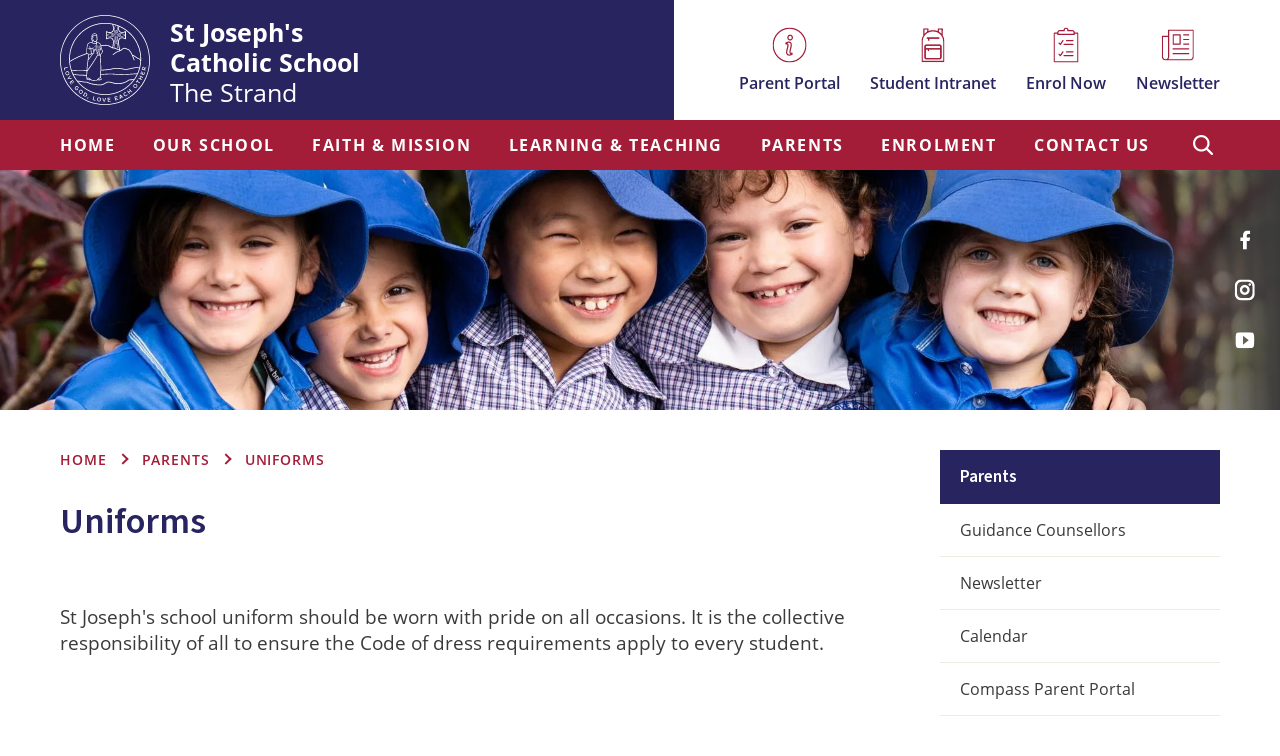

--- FILE ---
content_type: text/html; charset=UTF-8
request_url: https://www.sjnwtsv.catholic.edu.au/parents/uniforms/
body_size: 62172
content:
	<!DOCTYPE html>
<html lang="en" data-ver="594">
<head>
	<meta charset="utf-8">
	<meta name="viewport" content="width=device-width, initial-scale=1.0">
<title>Uniforms | St Joseph&#039;s Catholic School The Strand</title><link rel="shortcut icon" href="/favicon.png" type="image/png" /><meta name="description" content="" />
<meta itemprop="name" content=" Uniforms | St Joseph's Catholic School The Strand" />
<meta property="og:title" content=" Uniforms | St Joseph's Catholic School The Strand" />
<meta property="og:url" content="https://www.sjnwtsv.catholic.edu.au/parents/uniforms/" />
<meta property="og:site_name" content=" Uniforms | St Joseph's Catholic School The Strand" />
<meta property="og:type" content="website"/>
<link rel="canonical" href="https://www.sjnwtsv.catholic.edu.au/parents/uniforms/" />
<meta property="fb:admins" content="100003191299389"/>
<meta property="fb:page_id" content="189967496999"/>
<meta name="twitter:card" content="summary" />
<meta name="twitter:title" content="Uniforms" />
<meta name="twitter:url" content="https://www.sjnwtsv.catholic.edu.au/parents/uniforms/" />
<meta name="twitter:description" content="Uniforms" />
<meta name="twitter:site" content="@1" />
<meta itemprop="image" content="https://cdn.xargocdn.com/sjnwtsv/fda9eb6a-969d-40a9-8e5f-789ab5baecfc/fbshare_original.webp" />
<meta property="og:image" content="https://cdn.xargocdn.com/sjnwtsv/fda9eb6a-969d-40a9-8e5f-789ab5baecfc/fbshare_original.webp" />
<meta name="twitter:image" content="https://cdn.xargocdn.com/sjnwtsv/fda9eb6a-969d-40a9-8e5f-789ab5baecfc/fbshare_original.webp" />
<meta name="robots" content="NOODP" />
	
	<style nonce="Tm1JMlpERXhOVFJoT1RKbFpHTXc=">@import url("https://use.typekit.net/zyv0bsi.css");
html,body,div,span,applet,object,iframe,h1,h2,h3,h4,h5,h6,p,blockquote,pre,a,abbr,acronym,address,big,cite,code,del,dfn,em,img,ins,kbd,q,s,samp,small,strike,strong,sub,sup,tt,var,b,u,i,center,dl,dt,dd,ol,ul,li,fieldset,form,label,legend,table,caption,tbody,tfoot,thead,tr,th,td,article,aside,canvas,details,embed,figure,figcaption,footer,header,hgroup,menu,nav,output,ruby,section,summary,time,mark,audio,video{margin:0;padding:0;border:0;font-size:100%;font:inherit;vertical-align:baseline}article,aside,details,figcaption,figure,footer,header,hgroup,menu,nav,section{display:block}ol,ul{list-style:none}blockquote,q{quotes:none}blockquote:before,blockquote:after,q:before,q:after{content:'';content:none}table{border-collapse:collapse;border-spacing:0}*{-webkit-box-sizing:border-box;-moz-box-sizing:border-box;box-sizing:border-box;-webkit-font-smoothing:antialiased;-moz-osx-font-smoothing:grayscale}html{font-size:1em}body{font-weight:400;line-height:1.25;-webkit-text-size-adjust:none;font-family:'open-sans',sans-serif;min-height:100vh;min-height:-webkit-fill-available}img{max-width:100%}a,a:hover,button{text-decoration:none !important;cursor:pointer}button{border:none}a:focus,input:focus,textarea:focus,button:focus,select:focus,.button:focus{outline-color:#00f !important;outline-width:.125rem !important;outline-style:dashed !important}[data-whatintent='mouse'] *:focus,[data-whatintent='touch'] *:focus{outline:none !important}input[type=text],input[type=email],input[type=password],textarea,input[type=url],input[type=date],input[type=number],input[type=text].error,input[type=email].error,input[type=password].error,textarea.error,input[type=url].error,input[type=date].error,input[type=number].error,-webkit-appearance none{border-radius:0;font-family:'open-sans',sans-serif}select:-moz-focusring{color:transparent !important;text-shadow:0 0 0 #fff !important}.ul-reset{margin:0 !important}.ul-reset li{background:none !important;color:auto !important;padding:0 !important}a[href='javascript:void(0);']{cursor:default !important}.user-edit-holder{position:relative}.user-edit-holder--top{top:-3.125rem}.user-edit,.user-add,.user-edit-control{position:relative;z-index:9999;position:absolute;background:#fff;border:.0625rem dotted #000;border-radius:.25rem;padding:.1875rem .375rem;color:#000 !important;font-family:'Open Sans',sans-serif;font-size:.75rem;white-space:nowrap;text-transform:none;letter-spacing:0;line-height:1.2;-webkit-transition:all 0.6s cubic-bezier(0.19, 1, 0.22, 1);-moz-transition:all 0.6s cubic-bezier(0.19, 1, 0.22, 1);-o-transition:all 0.6s cubic-bezier(0.19, 1, 0.22, 1);-ms-transition:all 0.6s cubic-bezier(0.19, 1, 0.22, 1);transition:all 0.6s cubic-bezier(0.19, 1, 0.22, 1);-webkit-box-shadow:0 .125rem .25rem rgba(0,0,0,0.2);box-shadow:0 .125rem .25rem rgba(0,0,0,0.2);cursor:pointer;top:.125rem;left:.125rem}.user-add{top:1.625rem}@media (hover:hover){.user-edit:hover,.user-add:hover,.user-edit-control:hover{background:#000;color:#fff !important;border:.0625rem solid #000}}.user-edit,.user-add{display:none}.user-edit-show .user-edit,.user-edit-show .user-add{display:block}.user-edit-control{position:fixed;top:.125rem;left:.125rem;z-index:999999}.user-edit-control a{border-top:none;border-left:none;border-radius:0;border-bottom-right-radius:.1875rem}.clear-both{clear:both}.video-wrapper{position:relative;padding:0 0 56.25%;height:0}.video-wrapper iframe{position:absolute;top:0;left:0;width:100%;height:100%}.anchor-point-faux{position:relative;top:-8.125rem;visibility:hidden}.lazy,img.inject-me{opacity:0;-ms-filter:"progid:DXImageTransform.Microsoft.Alpha(Opacity=0)";filter:alpha(opacity=0);-webkit-transition:opacity 0.6s cubic-bezier(0.19, 1, 0.22, 1);-moz-transition:opacity 0.6s cubic-bezier(0.19, 1, 0.22, 1);-o-transition:opacity 0.6s cubic-bezier(0.19, 1, 0.22, 1);-ms-transition:opacity 0.6s cubic-bezier(0.19, 1, 0.22, 1);transition:opacity 0.6s cubic-bezier(0.19, 1, 0.22, 1)}.lazy-loaded{opacity:1;-ms-filter:none;filter:none}.page-404 .sub .wrapper .sub-main{width:auto;max-width:63.75rem;float:none;display:block;margin-right:auto;margin-left:auto;padding-left:0;padding-right:0;max-width:100%}.page-404-content{min-height:37.5rem;text-align:center;display:-webkit-box;display:-moz-box;display:-webkit-flex;display:-ms-flexbox;display:box;display:flex;-webkit-box-align:center;-moz-box-align:center;-o-box-align:center;-ms-flex-align:center;-webkit-align-items:center;align-items:center;-webkit-box-pack:center;-moz-box-pack:center;-o-box-pack:center;-ms-flex-pack:center;-webkit-justify-content:center;justify-content:center}@media only screen and (max-width:61.125rem){.page-404-content{min-height:25rem}}@media only screen and (max-width:48rem){.page-404-content{min-height:18.75rem}}.page-404-content h1{font-size:5rem;margin:0 0 1.25rem !important}@media only screen and (max-width:61.125rem){.page-404-content h1{font-size:4rem}}@media only screen and (max-width:48rem){.page-404-content h1{font-size:2.875rem}}.wrapper{width:auto;max-width:84.875rem;float:none;display:block;margin-right:auto;margin-left:auto;padding-left:0;padding-right:0}.wrapper{position:relative;zoom:1;padding:0 3.75rem}.wrapper:before,.wrapper:after{content:"";display:table}.wrapper:after{clear:both}@media only screen and (max-width:48rem){.wrapper{padding:0 2.5rem}}@media only screen and (max-width:23.375rem){.wrapper{padding:0 1.25rem}}.skip-to-content{position:absolute;top:-12.5rem;left:0;width:100%;padding:.625rem 0;background:#fff;border-bottom:.0625rem solid #282460;color:#282460;font-size:1.125rem;z-index:99999;text-align:center}.skip-to-content:focus{top:0}body{padding-top:15rem;-webkit-transition:padding 0.6s cubic-bezier(0.19, 1, 0.22, 1);-moz-transition:padding 0.6s cubic-bezier(0.19, 1, 0.22, 1);-o-transition:padding 0.6s cubic-bezier(0.19, 1, 0.22, 1);-ms-transition:padding 0.6s cubic-bezier(0.19, 1, 0.22, 1);transition:padding 0.6s cubic-bezier(0.19, 1, 0.22, 1)}@media only screen and (max-width:87.5rem){body{padding-top:10.625rem}}@media only screen and (max-width:61.125rem){body{padding-top:6.25rem}}header{position:fixed;top:0;height:15rem;background:#282460;top:0;width:100%;z-index:99;zoom:1;-webkit-transition:all 0.6s cubic-bezier(0.19, 1, 0.22, 1);-moz-transition:all 0.6s cubic-bezier(0.19, 1, 0.22, 1);-o-transition:all 0.6s cubic-bezier(0.19, 1, 0.22, 1);-ms-transition:all 0.6s cubic-bezier(0.19, 1, 0.22, 1);transition:all 0.6s cubic-bezier(0.19, 1, 0.22, 1)}header:before,header:after{content:"";display:table}header:after{clear:both}@media only screen and (max-width:87.5rem){header{height:10.625rem}}@media only screen and (max-width:61.125rem){header{height:6.25rem;top:0 !important}}@media only screen and (max-width:26.25rem){header .wrapper{padding:0 1.25rem}}header .header-top{height:10.75rem;background:-webkit-linear-gradient(left, #282460 0%, #282460 calc(50% + 200px), #fff calc(50% + 200px), #fff 100%);background:-moz-linear-gradient(left, #282460 0%, #282460 calc(50% + 200px), #fff calc(50% + 200px), #fff 100%);background:-o-linear-gradient(left, #282460 0%, #282460 calc(50% + 200px), #fff calc(50% + 200px), #fff 100%);background:-ms-linear-gradient(left, #282460 0%, #282460 calc(50% + 200px), #fff calc(50% + 200px), #fff 100%);background:linear-gradient(to right, #282460 0%, #282460 calc(50% + 200px), #fff calc(50% + 200px), #fff 100%)}@media only screen and (max-width:87.5rem){header .header-top{height:7.5rem}}@media only screen and (max-width:61.125rem){header .header-top{background:#282460;height:6.25rem}}header .header-top .header-logo{float:left;zoom:1;margin:1.125rem 0 0;display:block}header .header-top .header-logo:before,header .header-top .header-logo:after{content:"";display:table}header .header-top .header-logo:after{clear:both}@media only screen and (max-width:87.5rem){header .header-top .header-logo{margin:.9375rem 0 0}}@media only screen and (max-width:61.125rem){header .header-top .header-logo{margin:.625rem 0 0}}header .header-top .header-logo .img{float:left;margin:0 1.625rem 0 0}@media only screen and (max-width:87.5rem){header .header-top .header-logo .img{margin:0 1.25rem 0 0}}header .header-top .header-logo .img svg{width:8.5rem;height:8.5rem}@media only screen and (max-width:87.5rem){header .header-top .header-logo .img svg{width:5.625rem;height:5.625rem}}@media only screen and (max-width:61.125rem){header .header-top .header-logo .img svg{width:5rem;height:5rem}}header .header-top .header-logo .img path,header .header-top .header-logo .img polygon{fill:#fff !important}header .header-top .header-logo .text{float:left;padding:1.4375rem 0 0}@media only screen and (max-width:87.5rem){header .header-top .header-logo .text{padding:.125rem 0 0}}@media only screen and (max-width:26.25rem){header .header-top .header-logo .text{padding:.625rem 0 0}}header .header-top .header-logo .text span{color:#fff;font-size:1.5625rem;letter-spacing:1.79;line-height:1.2}@media only screen and (max-width:61.125rem){header .header-top .header-logo .text span{font-size:1.375rem}}@media only screen and (max-width:26.25rem){header .header-top .header-logo .text span{font-size:1rem}}header .header-top .header-logo .text span strong{font-weight:700}header .header-top .header-links{float:right;background:#fff;padding:3.3125rem 0 0 3.125rem;height:10.75rem;margin:0 -.9375rem;zoom:1}header .header-top .header-links:before,header .header-top .header-links:after{content:"";display:table}header .header-top .header-links:after{clear:both}@media only screen and (max-width:87.5rem){header .header-top .header-links{height:7.5rem;padding:1.6875rem 0 0 3.125rem}}@media only screen and (max-width:61.125rem){header .header-top .header-links{display:none}}header .header-top .header-links a{display:block;float:left;text-align:center;margin:0 .9375rem;position:relative}header .header-top .header-links a .icon{width:2.25rem;height:2.25rem;position:relative;margin:0 auto .625rem}header .header-top .header-links a .icon svg{position:absolute;top:50%;left:50%;-webkit-transform:translate(-50%,-50%);-moz-transform:translate(-50%,-50%);-o-transform:translate(-50%,-50%);-ms-transform:translate(-50%,-50%);transform:translate(-50%,-50%)}header .header-top .header-links a .icon svg path{fill:#a31c38}header .header-top .header-links a span{color:#282460;font-size:1rem;font-weight:600;-webkit-transition:color 0.6s cubic-bezier(0.19, 1, 0.22, 1);-moz-transition:color 0.6s cubic-bezier(0.19, 1, 0.22, 1);-o-transition:color 0.6s cubic-bezier(0.19, 1, 0.22, 1);-ms-transition:color 0.6s cubic-bezier(0.19, 1, 0.22, 1);transition:color 0.6s cubic-bezier(0.19, 1, 0.22, 1)}header .header-bottom{height:4.25rem;background:#a31c38}@media only screen and (max-width:87.5rem){header .header-bottom{height:3.125rem}}@media only screen and (max-width:61.125rem){header .header-bottom{display:none}}header .header-bottom .header-search{display:block;float:right;width:2.1875rem;height:4.25rem;position:relative;-webkit-transition:all 0.6s cubic-bezier(0.19, 1, 0.22, 1);-moz-transition:all 0.6s cubic-bezier(0.19, 1, 0.22, 1);-o-transition:all 0.6s cubic-bezier(0.19, 1, 0.22, 1);-ms-transition:all 0.6s cubic-bezier(0.19, 1, 0.22, 1);transition:all 0.6s cubic-bezier(0.19, 1, 0.22, 1)}@media only screen and (max-width:87.5rem){header .header-bottom .header-search{height:3.125rem}}@media only screen and (max-width:61.125rem){header .header-bottom .header-search{display:none}}header .header-bottom .header-search svg{position:absolute;top:50%;left:50%;-webkit-transform:translate(-50%,-50%);-moz-transform:translate(-50%,-50%);-o-transform:translate(-50%,-50%);-ms-transform:translate(-50%,-50%);transform:translate(-50%,-50%);width:1.25rem;height:1.2494444444375rem}header .header-bottom .header-search svg path{fill:#fff;-webkit-transition:fill 0.6s cubic-bezier(0.19, 1, 0.22, 1);-moz-transition:fill 0.6s cubic-bezier(0.19, 1, 0.22, 1);-o-transition:fill 0.6s cubic-bezier(0.19, 1, 0.22, 1);-ms-transition:fill 0.6s cubic-bezier(0.19, 1, 0.22, 1);transition:fill 0.6s cubic-bezier(0.19, 1, 0.22, 1)}header .header-bottom .header-nav{float:left;width:calc(100% - 70px)}header .header-bottom .header-nav ul{display:-webkit-box;display:-moz-box;display:-webkit-flex;display:-ms-flexbox;display:box;display:flex;-webkit-box-pack:justify;-moz-box-pack:justify;-o-box-pack:justify;-ms-flex-pack:justify;-webkit-justify-content:space-between;justify-content:space-between;gap:1.25rem}header .header-bottom .header-nav ul li{position:relative;height:4.25rem;display:-webkit-box;display:-moz-box;display:-webkit-flex;display:-ms-flexbox;display:box;display:flex;-webkit-box-align:center;-moz-box-align:center;-o-box-align:center;-ms-flex-align:center;-webkit-align-items:center;align-items:center}@media only screen and (max-width:87.5rem){header .header-bottom .header-nav ul li{height:3.125rem}}header .header-bottom .header-nav ul li a{display:block;color:#fff;font-weight:700;letter-spacing:.1em;font-size:1rem;text-transform:uppercase;line-height:1.2;-webkit-transition:all 0.6s cubic-bezier(0.19, 1, 0.22, 1);-moz-transition:all 0.6s cubic-bezier(0.19, 1, 0.22, 1);-o-transition:all 0.6s cubic-bezier(0.19, 1, 0.22, 1);-ms-transition:all 0.6s cubic-bezier(0.19, 1, 0.22, 1);transition:all 0.6s cubic-bezier(0.19, 1, 0.22, 1);text-align:center}@media only screen and (max-width:78.125rem){header .header-bottom .header-nav ul li a{font-size:.9375rem;letter-spacing:.05em}}@media only screen and (max-width:71.875rem){header .header-bottom .header-nav ul li a{font-size:.875rem;letter-spacing:.025em}}header .header-bottom .header-nav ul li ul{position:absolute;background:#282460;display:none;top:100%}header .header-bottom .header-nav ul li ul li{margin:0;float:none;text-align:left;position:relative;width:12.5rem;height:auto}header .header-bottom .header-nav ul li ul li a{text-transform:none;font-weight:400;padding:.9375rem 1.25rem;line-height:1.35 !important;font-size:.875rem;color:#fff !important;position:relative;letter-spacing:0;width:12.5rem;text-align:left}header .header-bottom .header-nav ul li ul li ul{left:100%;top:0}header .header-bottom .header-nav ul li ul li ul:before{display:none}header .header-bottom .header-nav ul li ul li .drop-control{position:absolute;top:0;right:0;bottom:0;width:2.5rem;pointer-events:none}header .header-bottom .header-nav ul li ul li .drop-control:before,header .header-bottom .header-nav ul li ul li .drop-control:after{position:absolute;top:50%;left:50%;content:'';width:.4375rem;height:.0625rem;background:#fff;margin-top:-.125rem;-webkit-transform:translate(-50%,-50%) rotate(45deg);-moz-transform:translate(-50%,-50%) rotate(45deg);-o-transform:translate(-50%,-50%) rotate(45deg);-ms-transform:translate(-50%,-50%) rotate(45deg);transform:translate(-50%,-50%) rotate(45deg)}header .header-bottom .header-nav ul li ul li .drop-control:after{margin-top:.125rem;-webkit-transform:translate(-50%,-50%) rotate(135deg);-moz-transform:translate(-50%,-50%) rotate(135deg);-o-transform:translate(-50%,-50%) rotate(135deg);-ms-transform:translate(-50%,-50%) rotate(135deg);transform:translate(-50%,-50%) rotate(135deg)}header .header-bottom .header-nav ul li ul li.has-drop a{padding-right:3.75rem}header .header-bottom .header-nav ul li ul:before{position:absolute;content:'';top:-.625rem;left:1.25rem;border-bottom:.625rem solid #282460;border-left:.625rem solid transparent;border-right:.625rem solid transparent}header .header-bottom .header-nav ul li.header-nav-col ul{-webkit-column-count:2;-moz-column-count:2;column-count:2;-webkit-column-gap:0;-moz-column-gap:0;column-gap:0;width:25rem}header .header-bottom .header-nav ul li.header-nav-col ul li{break-inside:avoid;display:inline-block}header .header-bottom .header-nav ul li.header-nav-col ul li ul,header .header-bottom .header-nav ul li.header-nav-col ul li .drop-control{display:none !important}header .header-bottom .header-nav ul li.header-nav-col ul li.has-drop > a:after{display:none}header .header-bottom .header-nav > ul > li.flipped > ul{right:0}header .header-bottom .header-nav > ul > li.flipped > ul li.has-drop a{padding-right:1.25rem;padding-left:3.75rem}header .header-bottom .header-nav > ul > li.flipped > ul li ul{left:-100%}header .header-bottom .header-nav > ul > li.flipped > ul li .drop-control{right:auto;left:0}header .header-bottom .header-nav > ul > li.flipped > ul li .drop-control:before,header .header-bottom .header-nav > ul > li.flipped > ul li .drop-control:after{margin-top:.125rem}header .header-bottom .header-nav > ul > li.flipped > ul li .drop-control:after{margin-top:-.125rem}header .header-bottom .header-nav > ul > li.flipped > ul li.has-drop > a:after{right:auto;left:0;-webkit-transform:rotate(180deg);-moz-transform:rotate(180deg);-o-transform:rotate(180deg);-ms-transform:rotate(180deg);transform:rotate(180deg)}header .header-bottom .header-nav > ul > li.flipped > ul:before{left:auto;right:1.25rem}@media (hover:hover){header .header-top .wrapper .header-links a:hover span{color:#a31c38}header .header-bottom .wrapper .header-search:hover svg path{fill:#282460}header .header-bottom .wrapper .header-nav ul li ul li:hover > a{background:rgba(255,255,255,0.1)}header .header-bottom .wrapper .header-nav ul li:hover > a{color:#282460}}.scrolling header{top:-10.75rem;-webkit-box-shadow:0 .125rem .25rem rgba(0,0,0,0.1);box-shadow:0 .125rem .25rem rgba(0,0,0,0.1)}@media only screen and (max-width:87.5rem){.scrolling header{top:-7.5rem}}.section-search{position:fixed;top:-6.25rem;left:0;width:100%;padding:1.875rem 0;z-index:99;background:#a31c38;-webkit-transition:top 0.6s cubic-bezier(0.19, 1, 0.22, 1);-moz-transition:top 0.6s cubic-bezier(0.19, 1, 0.22, 1);-o-transition:top 0.6s cubic-bezier(0.19, 1, 0.22, 1);-ms-transition:top 0.6s cubic-bezier(0.19, 1, 0.22, 1);transition:top 0.6s cubic-bezier(0.19, 1, 0.22, 1)}@media only screen and (max-width:61.125rem){.section-search{display:none}}.section-search .search-hide{position:absolute;top:0;right:0;width:2rem;height:2rem;display:block}.section-search .search-hide:before,.section-search .search-hide:after{position:absolute;content:'';top:50%;left:50%;width:.75rem;height:.125rem;background:#fff;-webkit-transform:translate(-50%,-50%) rotate(45deg);-moz-transform:translate(-50%,-50%) rotate(45deg);-o-transform:translate(-50%,-50%) rotate(45deg);-ms-transform:translate(-50%,-50%) rotate(45deg);transform:translate(-50%,-50%) rotate(45deg);-webkit-transition:background 0.6s cubic-bezier(0.19, 1, 0.22, 1);-moz-transition:background 0.6s cubic-bezier(0.19, 1, 0.22, 1);-o-transition:background 0.6s cubic-bezier(0.19, 1, 0.22, 1);-ms-transition:background 0.6s cubic-bezier(0.19, 1, 0.22, 1);transition:background 0.6s cubic-bezier(0.19, 1, 0.22, 1)}.section-search .search-hide:after{-webkit-transform:translate(-50%,-50%) rotate(135deg);-moz-transform:translate(-50%,-50%) rotate(135deg);-o-transform:translate(-50%,-50%) rotate(135deg);-ms-transform:translate(-50%,-50%) rotate(135deg);transform:translate(-50%,-50%) rotate(135deg)}.section-search .wrapper form{zoom:1}.section-search .wrapper form:before,.section-search .wrapper form:after{content:"";display:table}.section-search .wrapper form:after{clear:both}.section-search .wrapper form input{float:left;width:calc(100% - 40px);height:2.5rem;padding:0 1.25rem;border:none;font-size:1.125rem}.section-search .wrapper form button{border:none;float:right;width:2.5rem;height:2.5rem;outline:none;position:relative;background:#282460;display:block}.section-search .wrapper form button svg{zoom:1;width:1.25rem;height:1.2499444444375rem}.section-search .wrapper form button svg:before,.section-search .wrapper form button svg:after{content:"";display:table}.section-search .wrapper form button svg:after{clear:both}.section-search .wrapper form button svg path{fill:#fff;-webkit-transition:fill 0.6s cubic-bezier(0.19, 1, 0.22, 1);-moz-transition:fill 0.6s cubic-bezier(0.19, 1, 0.22, 1);-o-transition:fill 0.6s cubic-bezier(0.19, 1, 0.22, 1);-ms-transition:fill 0.6s cubic-bezier(0.19, 1, 0.22, 1);transition:fill 0.6s cubic-bezier(0.19, 1, 0.22, 1)}.search-active header{top:6.25rem}@media only screen and (max-width:61.125rem){.search-active header{top:0}}.search-active .section-search{top:0}@media (hover:hover){.section-search .search-hide:hover:before,.section-search .search-hide:hover:after{background:#282460}.section-search .wrapper form button:hover svg path{fill:#a31c38}}.mobile-nav header .header-nav{pointer-events:none;opacity:0;-ms-filter:"progid:DXImageTransform.Microsoft.Alpha(Opacity=0)";filter:alpha(opacity=0)}.mobile-nav .mm-menu-button{display:block}.center{text-align:center;display:block;margin-left:auto;margin-right:auto}.underline{text-decoration:underline}.bold{font-weight:700}.italic{font-style:italic}.link1,.link2{display:inline-block;margin:0;background-color:#282460;padding:.875rem 1.875rem;color:#fff !important;font-family:'open-sans',sans-serif;font-size:1rem;font-weight:600;border-radius:0;letter-spacing:.033125rem;text-align:center;min-width:8.125rem;-webkit-transition:all 0.6s cubic-bezier(0.19, 1, 0.22, 1) !important;-moz-transition:all 0.6s cubic-bezier(0.19, 1, 0.22, 1) !important;-o-transition:all 0.6s cubic-bezier(0.19, 1, 0.22, 1) !important;-ms-transition:all 0.6s cubic-bezier(0.19, 1, 0.22, 1) !important;transition:all 0.6s cubic-bezier(0.19, 1, 0.22, 1) !important}.link2{background-color:#a31c38}@media (hover:hover){.link1:hover{background-color:#393480}.link2:hover{background-color:#cc193e}}hr.hr-divider,.content hr{border:none;border-top:.0625rem solid #ccc;margin:60px 0 0}p,ul li,ol li,table tr th,table tr td{margin:0 0 20px;font-size:1rem;line-height:1.375;color:#3a3a3a}p strong,ul li strong,ol li strong,table tr th strong,table tr td strong{font-weight:700}p i,ul li i,ol li i,table tr th i,table tr td i,p em,ul li em,ol li em,table tr th em,table tr td em{font-style:italic}p a,ul li a,ol li a,table tr th a,table tr td a{color:#282460;-webkit-transition:color 0.6s cubic-bezier(0.19, 1, 0.22, 1);-moz-transition:color 0.6s cubic-bezier(0.19, 1, 0.22, 1);-o-transition:color 0.6s cubic-bezier(0.19, 1, 0.22, 1);-ms-transition:color 0.6s cubic-bezier(0.19, 1, 0.22, 1);transition:color 0.6s cubic-bezier(0.19, 1, 0.22, 1)}.extracontent1{font-size:1.1875rem !important;line-height:1.368421053 !important;margin:0 0 20px !important}h1,h2,h3,h4,h5,h6{font-family:'source-sans-pro',serif;margin:0 0 20px;color:#282460;font-weight:600;line-height:1.25;font-size:2.25rem}@media only screen and (max-width:61.125rem){h1,h2,h3,h4,h5,h6{font-size:2rem}}@media only screen and (max-width:48rem){h1,h2,h3,h4,h5,h6{font-size:1.75rem}}h1 a,h2 a,h3 a,h4 a,h5 a,h6 a{color:inherit;text-decoration:underline !important}h1 a:hover,h2 a:hover,h3 a:hover,h4 a:hover,h5 a:hover,h6 a:hover{text-decoration:none !important}h2,h4,h6{color:#a31c38}h2{font-size:1.75rem;line-height:1.3}@media only screen and (max-width:61.125rem){h2{font-size:1.5rem}}h3,h4{font-size:1.5rem;line-height:1.35}@media only screen and (max-width:61.125rem){h3,h4{font-size:1.375rem}}h5,h6{font-size:1.1875rem;line-height:1.4}.page-title{margin:0}img{max-width:100%;height:auto;display:block}ul,ol{margin:0 0 20px;padding:0 0 0 .9375rem}@media only screen and (max-width:48rem){ul,ol{padding:0 0 0 .625rem}}ul li,ol li{padding:0 0 0 1.25rem;margin:0 0 .625rem;position:relative}@media only screen and (max-width:48rem){ul li,ol li{padding:0 0 0 1rem}}ul li p,ol li p{margin:0}ul li ul,ol li ul,ul li ol,ol li ol{margin:.625rem 0 0}ul li ul li,ol li ul li,ul li ol li,ol li ol li{padding:0 0 0 .9375rem}ul li ul li:before,ol li ul li:before,ul li ol li:before,ol li ol li:before{content:'•' !important;top:0 !important;width:auto;height:!important;background:transparent !important;-webkit-transform:none !important;-moz-transform:none !important;-o-transform:none !important;-ms-transform:none !important;transform:none !important;color:#a31c38 !important}ul li ul li:after,ol li ul li:after,ul li ol li:after,ol li ol li:after{display:none !important}ul li ul ul li:before,ol li ul ul li:before,ul li ol ul li:before,ol li ol ul li:before{content:'-' !important}ul li:before,ol li:before,ul li:after,ol li:after{position:absolute;content:'';top:.625rem;left:0;width:.375rem;height:.0625rem;background:#a31c38;-webkit-transform:rotate(45deg);-moz-transform:rotate(45deg);-o-transform:rotate(45deg);-ms-transform:rotate(45deg);transform:rotate(45deg)}ul li:after,ol li:after{-webkit-transform:rotate(-45deg);-moz-transform:rotate(-45deg);-o-transform:rotate(-45deg);-ms-transform:rotate(-45deg);transform:rotate(-45deg);top:.875rem}ol{list-style:decimal;padding:0 0 0 2.1875rem}ol li{background:none;padding:0}ol li:before,ol li:after{display:none !important}ul.reset,ol.reset,ul.slick-dots,.datepicker-panel ul,ul.splide__pagination{padding:0;margin:0;list-style:none !important}ul.reset li,ol.reset li,ul.slick-dots li,.datepicker-panel ul li,ul.splide__pagination li{padding:0;margin:0}ul.reset li ul,ol.reset li ul,ul.slick-dots li ul,.datepicker-panel ul li ul,ul.splide__pagination li ul,ul.reset li ol,ol.reset li ol,ul.slick-dots li ol,.datepicker-panel ul li ol,ul.splide__pagination li ol{padding:0;margin:0}ul.reset li:before,ol.reset li:before,ul.slick-dots li:before,.datepicker-panel ul li:before,ul.splide__pagination li:before,ul.reset li:after,ol.reset li:after,ul.slick-dots li:after,.datepicker-panel ul li:after,ul.splide__pagination li:after{display:none}@media (hover:hover){p a:hover,ul li a:hover,ol li a:hover,table tr th a:hover,table tr td a:hover{color:#a31c38}}.image-with-caption{display:inline-block;color:#7d7d7d;font-size:.75rem;font-style:italic;max-width:100%}.image-with-caption img{display:block;margin:0 0 .3125rem;max-width:100%;float:none !important}@media only screen and (max-width:30rem){.image-with-caption img{width:100%}}.feature-block,.feature-block-outline,.feature-block-surround,.feature-block-outline-surround{background:#eeecdc;padding:2.5rem;border-top:.1875rem solid #282460;zoom:1}.feature-block:before,.feature-block-outline:before,.feature-block-surround:before,.feature-block-outline-surround:before,.feature-block:after,.feature-block-outline:after,.feature-block-surround:after,.feature-block-outline-surround:after{content:"";display:table}.feature-block:after,.feature-block-outline:after,.feature-block-surround:after,.feature-block-outline-surround:after{clear:both}@media only screen and (max-width:61.125rem){.feature-block,.feature-block-outline,.feature-block-surround,.feature-block-outline-surround{padding:1.875rem}}.feature-block,.feature-block-outline{margin:0 0 20px}.feature-block-outline,.feature-block-outline-surround{border:.0625rem solid #282460;background:transparent}.feature-block-surround,.feature-block-outline-surround{padding:0 2.5rem 2.5rem;margin-top:5rem}@media only screen and (max-width:61.125rem){.feature-block-surround,.feature-block-outline-surround{padding:0 1.875rem 1.875rem}}.feature-block-surround .row .col,.feature-block-outline-surround .row .col{margin-top:2.5rem !important}@media only screen and (max-width:61.125rem){.feature-block-surround .row .col,.feature-block-outline-surround .row .col{margin-top:1.875rem !important}}.image-single{margin:.625rem !important}.image-top-right,.image-right,.image-right-border{margin:0 0 20px 1.25rem !important;float:right !important}.image-top-left,.image-left,.image-left-border{margin:0 1.25rem 20px 0 !important;float:left !important}.image-single,.image-top-right,.image-top-left{display:block !important}@media only screen and (max-width:48rem){.image-single,.image-top-right,.image-top-left{margin:.9375rem auto !important;float:none !important}}.image-center,.image-center-border{float:none !important;margin-left:auto !important;margin-right:auto !important;margin:0 auto 20px;padding:.1875rem !important;display:block !important;text-align:center}.image-center img,.image-center-border img{margin:0 auto .3125rem !important}.image-left-border,.image-right-border,.image-center-border,.image-border{border:.0625rem solid #eee !important;padding:.1875rem !important}@media only screen and (max-width:30rem){.image-right,.image-left,.image-center,.image-left-border,.image-right-border,.image-center-border{float:none !important;display:block !important;margin:.9375rem auto !important}}.left50 img,.right50 img,.left75 img,.right25 img,.left25 img,.right75 img,.left33 img{margin-top:0 !important}.left50 .gallery-items,.right50 .gallery-items,.left75 .gallery-items,.right25 .gallery-items,.left25 .gallery-items,.right75 .gallery-items,.left33 .gallery-items{padding-top:0 !important}.mce-reset,.image-left,.image-right,.image-center,.image-left-border,.image-right-border,.image-center-border{font-family:'open-sans',sans-serif;font-size:.8125rem;color:#3f3f3f}table.responsive{margin:0 0 20px;width:100%;max-width:100%;border-bottom:.0625rem solid #dedede}@media only screen and (max-width:48rem){table.responsive{display:table}}@media only screen and (max-width:48rem){table.responsive tr{border-top:.0625rem solid #dedede;display:block;padding:.625rem 0}}table.responsive tr td.rowspanner{display:none}@media only screen and (max-width:768px){table.responsive tr td.rowspanner{display:block}}table.responsive tr td{background-color:#fff;padding:.5rem .9375rem !important;border-left:none;border-top:.0625rem solid #dedede;margin:0 !important}@media only screen and (max-width:48rem){table.responsive tr td{white-space:normal;overflow:hidden;width:auto !important;height:auto !important;display:block;border-left:none;border-top:.0625rem solid #fff;position:relative;text-align:left !important;zoom:1;padding:.3125rem .625rem !important}table.responsive tr td:before,table.responsive tr td:after{content:"";display:table}table.responsive tr td:after{clear:both}}table.responsive tr td a{color:inherit;text-decoration:underline !important}table.responsive tr td h1,table.responsive tr td h2,table.responsive tr td h3,table.responsive tr td h4,table.responsive tr td h5,table.responsive tr td h6,table.responsive tr td p{color:inherit;margin:0 !important}@media only screen and (max-width:48rem){table.responsive thead{display:none}}table.responsive thead tr td{background-color:#000;padding:.6875rem .9375rem;color:#fff !important;text-align:left;font-weight:700 !important}@media only screen and (max-width:48rem){table.responsive thead tr td{display:block;border-left:none;border-top:.0625rem solid #fff}}table.responsive thead tr td h1,table.responsive thead tr td h2,table.responsive thead tr td h3,table.responsive thead tr td h4,table.responsive thead tr td h5,table.responsive thead tr td h6,table.responsive thead tr td p{color:inherit !important}table.responsive thead tr td:first-of-type{border-left:none}table.responsive tbody td:before{display:none}@media only screen and (max-width:48rem){table.responsive tbody td:before{display:block;position:relative;content:attr(data-title);white-space:normal;color:#000;font-weight:700;margin:0 0 .1875rem}}@media only screen and (max-width:30rem){table.responsive tbody td:before{float:none;width:100%}}table.responsive tbody td:first-of-type{border-left:none}@keyframes splide-loading{0%{transform:rotate(0)}to{transform:rotate(1turn)}}.splide__container{position:relative;box-sizing:border-box}.splide__list{margin:0!important;padding:0!important;width:-webkit-max-content;width:max-content;will-change:trasform}.splide.is-active .splide__list{display:flex}.splide__pagination{display:inline-flex;align-items:center;width:95%;flex-wrap:wrap;justify-content:center;margin:0}.splide__pagination li{list-style-type:none;display:inline-block;line-height:1;margin:0}.splide{visibility:hidden}.splide,.splide__slide{position:relative;outline:none}.splide__slide{box-sizing:border-box;list-style-type:none!important;margin:0;flex-shrink:0}.splide__slide img{vertical-align:bottom}.splide__slider{position:relative}.splide__spinner{position:absolute;top:0;left:0;right:0;bottom:0;margin:auto;display:inline-block;width:20px;height:20px;border-radius:50%;border:2px solid #999;border-left-color:transparent;animation:splide-loading 1s linear infinite}.splide__track{position:relative;z-index:0;overflow:hidden}.splide--draggable>.splide__track>.splide__list>.splide__slide{-webkit-user-select:none;user-select:none}.splide--fade>.splide__track>.splide__list{display:block}.splide--fade>.splide__track>.splide__list>.splide__slide{position:absolute;top:0;left:0;z-index:0;opacity:0}.splide--fade>.splide__track>.splide__list>.splide__slide.is-active{position:relative;z-index:1;opacity:1}.splide--rtl{direction:rtl}.splide--ttb>.splide__track>.splide__list{display:block}.splide--ttb>.splide__pagination{width:auto}.splide__arrow{position:absolute;z-index:1;top:50%;transform:translateY(-50%);width:2em;height:2em;border-radius:50%;display:flex;align-items:center;justify-content:center;border:none;padding:0;opacity:.7;background:#ccc}.splide__arrow svg{width:1.2em;height:1.2em}.splide__arrow:hover{cursor:pointer;opacity:.9}.splide__arrow:focus{outline:none}.splide__arrow--prev{left:1em}.splide__arrow--prev svg{transform:scaleX(-1)}.splide__arrow--next{right:1em}.splide__pagination{position:absolute;z-index:1;bottom:.5em;left:50%;transform:translateX(-50%);padding:0}.splide__pagination__page{display:inline-block;width:8px;height:8px;background:#ccc;border-radius:50%;margin:3px;padding:0;transition:transfrom .2s linear;border:none;opacity:.7}.splide__pagination__page.is-active{transform:scale(1.4);background:#fff}.splide__pagination__page:hover{cursor:pointer;opacity:.9}.splide__pagination__page:focus{outline:none}.splide__progress__bar{width:0;height:3px;background:#ccc}.splide--nav>.splide__track>.splide__list>.splide__slide{border:3px solid transparent}.splide--nav>.splide__track>.splide__list>.splide__slide.is-active{border-color:#000}.splide--nav>.splide__track>.splide__list>.splide__slide:focus{outline:none}.splide--rtl>.splide__arrows .splide__arrow--prev,.splide--rtl>.splide__track>.splide__arrows .splide__arrow--prev{right:1em;left:auto}.splide--rtl>.splide__arrows .splide__arrow--prev svg,.splide--rtl>.splide__track>.splide__arrows .splide__arrow--prev svg{transform:scaleX(1)}.splide--rtl>.splide__arrows .splide__arrow--next,.splide--rtl>.splide__track>.splide__arrows .splide__arrow--next{left:1em;right:auto}.splide--rtl>.splide__arrows .splide__arrow--next svg,.splide--rtl>.splide__track>.splide__arrows .splide__arrow--next svg{transform:scaleX(-1)}.splide--ttb>.splide__arrows .splide__arrow,.splide--ttb>.splide__track>.splide__arrows .splide__arrow{left:50%;transform:translate(-50%)}.splide--ttb>.splide__arrows .splide__arrow--prev,.splide--ttb>.splide__track>.splide__arrows .splide__arrow--prev{top:1em}.splide--ttb>.splide__arrows .splide__arrow--prev svg,.splide--ttb>.splide__track>.splide__arrows .splide__arrow--prev svg{transform:rotate(-90deg)}.splide--ttb>.splide__arrows .splide__arrow--next,.splide--ttb>.splide__track>.splide__arrows .splide__arrow--next{top:auto;bottom:1em}.splide--ttb>.splide__arrows .splide__arrow--next svg,.splide--ttb>.splide__track>.splide__arrows .splide__arrow--next svg{transform:rotate(90deg)}.splide--ttb>.splide__pagination{display:flex;flex-direction:column;bottom:50%;left:auto;right:.5em;transform:translateY(50%)}
@keyframes splide-loading{0%{transform:rotate(0)}to{transform:rotate(1turn)}}.splide__container{position:relative;box-sizing:border-box}.splide__list{margin:0!important;padding:0!important;width:-webkit-max-content;width:max-content;will-change:trasform}.splide.is-active .splide__list{display:flex}.splide__pagination{display:inline-flex;align-items:center;width:95%;flex-wrap:wrap;justify-content:center;margin:0}.splide__pagination li{list-style-type:none;display:inline-block;line-height:1;margin:0}.splide{visibility:hidden}.splide,.splide__slide{position:relative;outline:none}.splide__slide{box-sizing:border-box;list-style-type:none!important;margin:0;flex-shrink:0}.splide__slide img{vertical-align:bottom}.splide__slider{position:relative}.splide__spinner{position:absolute;top:0;left:0;right:0;bottom:0;margin:auto;display:inline-block;width:20px;height:20px;border-radius:50%;border:2px solid #999;border-left-color:transparent;animation:splide-loading 1s linear infinite}.splide__track{position:relative;z-index:0;overflow:hidden}.splide--draggable>.splide__track>.splide__list>.splide__slide{-webkit-user-select:none;user-select:none}.splide--fade>.splide__track>.splide__list{display:block}.splide--fade>.splide__track>.splide__list>.splide__slide{position:absolute;top:0;left:0;z-index:0;opacity:0}.splide--fade>.splide__track>.splide__list>.splide__slide.is-active{position:relative;z-index:1;opacity:1}.splide--rtl{direction:rtl}.splide--ttb>.splide__track>.splide__list{display:block}.splide--ttb>.splide__pagination{width:auto}
.iframe-video{aspect-ratio:16/9;height:100%;width:100%}.waypoint{position:relative;opacity:0;-ms-filter:"progid:DXImageTransform.Microsoft.Alpha(Opacity=0)";filter:alpha(opacity=0);top:3.125rem;-webkit-transition:all 1.5s cubic-bezier(0.19, 1, 0.22, 1) 0.2s;-moz-transition:all 1.5s cubic-bezier(0.19, 1, 0.22, 1) 0.2s;-o-transition:all 1.5s cubic-bezier(0.19, 1, 0.22, 1) 0.2s;-ms-transition:all 1.5s cubic-bezier(0.19, 1, 0.22, 1) 0.2s;transition:all 1.5s cubic-bezier(0.19, 1, 0.22, 1) 0.2s}.waypoint.show{opacity:1;-ms-filter:none;filter:none;top:0}.section-hero{background:#282460;position:relative;overflow:hidden}.section-hero .home-video{position:relative;width:100%;overflow:hidden;background:#282460;height:30rem}@media only screen and (max-width:48rem){.section-hero .home-video{height:20rem}}@media only screen and (max-width:30rem){.section-hero .home-video{height:15rem}}.section-hero .home-video .video-wrapper{position:absolute;top:50%;left:50%;-webkit-transform:translate(-50%,-50%);-moz-transform:translate(-50%,-50%);-o-transform:translate(-50%,-50%);-ms-transform:translate(-50%,-50%);transform:translate(-50%,-50%);width:100%;height:100%;min-width:100vw;pointer-events:none;opacity:0;-ms-filter:"progid:DXImageTransform.Microsoft.Alpha(Opacity=0)";filter:alpha(opacity=0);-webkit-transition:all 0.6s cubic-bezier(0.19, 1, 0.22, 1);-moz-transition:all 0.6s cubic-bezier(0.19, 1, 0.22, 1);-o-transition:all 0.6s cubic-bezier(0.19, 1, 0.22, 1);-ms-transition:all 0.6s cubic-bezier(0.19, 1, 0.22, 1);transition:all 0.6s cubic-bezier(0.19, 1, 0.22, 1)}.section-hero .home-video:before{content:'Video Loading ...';position:absolute;top:50%;left:50%;-webkit-transform:translate(-50%,-50%);-moz-transform:translate(-50%,-50%);-o-transform:translate(-50%,-50%);-ms-transform:translate(-50%,-50%);transform:translate(-50%,-50%);color:#fff;font-size:1.25rem;font-family:'source-sans-pro',serif;text-transform:uppercase;-webkit-animation:fadeInOut 2s infinite;-moz-animation:fadeInOut 2s infinite;-o-animation:fadeInOut 2s infinite;-ms-animation:fadeInOut 2s infinite;animation:fadeInOut 2s infinite}.section-hero .splide-hero{position:relative}.section-hero .splide-hero .splide__track .splide__list .splide__slide{position:relative;overflow:hidden;-webkit-transition:height 0.6s cubic-bezier(0.19, 1, 0.22, 1);-moz-transition:height 0.6s cubic-bezier(0.19, 1, 0.22, 1);-o-transition:height 0.6s cubic-bezier(0.19, 1, 0.22, 1);-ms-transition:height 0.6s cubic-bezier(0.19, 1, 0.22, 1);transition:height 0.6s cubic-bezier(0.19, 1, 0.22, 1);height:30rem}@media only screen and (max-width:48rem){.section-hero .splide-hero .splide__track .splide__list .splide__slide{height:20rem}}@media only screen and (max-width:30rem){.section-hero .splide-hero .splide__track .splide__list .splide__slide{height:15rem}}.section-hero .splide-hero .splide__track .splide__list .splide__slide img{position:absolute;width:100%;height:100%;object-fit:cover;object-position:50% 50%;-webkit-transform:scale(1.01);-moz-transform:scale(1.01);-o-transform:scale(1.01);-ms-transform:scale(1.01);transform:scale(1.01)}.section-hero .hero-social{position:absolute;overflow:hidden;top:0;bottom:0;left:0;width:18.75rem}@media only screen and (max-width:61.125rem){.section-hero .hero-social{display:none}}.section-hero .hero-social .mask{position:absolute;top:-.125rem;left:-.125rem;bottom:-.125rem;right:-.125rem;background-image:-webkit-linear-gradient(180deg, rgba(0,0,0,0) 0%, rgba(0,0,0,0.5) 100%);background-image:-moz-linear-gradient(180deg, rgba(0,0,0,0) 0%, rgba(0,0,0,0.5) 100%);background-image:-o-linear-gradient(180deg, rgba(0,0,0,0) 0%, rgba(0,0,0,0.5) 100%);background-image:-ms-linear-gradient(180deg, rgba(0,0,0,0) 0%, rgba(0,0,0,0.5) 100%);background-image:linear-gradient(270deg, rgba(0,0,0,0) 0%, rgba(0,0,0,0.5) 100%);opacity:1;-ms-filter:none;filter:none;-webkit-transition:opacity 0.6s cubic-bezier(0.19, 1, 0.22, 1);-moz-transition:opacity 0.6s cubic-bezier(0.19, 1, 0.22, 1);-o-transition:opacity 0.6s cubic-bezier(0.19, 1, 0.22, 1);-ms-transition:opacity 0.6s cubic-bezier(0.19, 1, 0.22, 1);transition:opacity 0.6s cubic-bezier(0.19, 1, 0.22, 1)}.section-hero .hero-social ul{position:absolute;top:50%;left:.9375rem;-webkit-transform:translate(0,-50%);-moz-transform:translate(0,-50%);-o-transform:translate(0,-50%);-ms-transform:translate(0,-50%);transform:translate(0,-50%)}@media only screen and (max-width:87.5rem){.section-hero .hero-social ul{top:40%}}@media only screen and (max-width:81.25rem){.section-hero .hero-social ul{top:30%}}.section-hero .hero-social ul li{position:relative;opacity:0;-ms-filter:"progid:DXImageTransform.Microsoft.Alpha(Opacity=0)";filter:alpha(opacity=0);left:-3.125rem;-webkit-transition:all 1s cubic-bezier(0.19, 1, 0.22, 1);-moz-transition:all 1s cubic-bezier(0.19, 1, 0.22, 1);-o-transition:all 1s cubic-bezier(0.19, 1, 0.22, 1);-ms-transition:all 1s cubic-bezier(0.19, 1, 0.22, 1);transition:all 1s cubic-bezier(0.19, 1, 0.22, 1)}.section-hero .hero-social ul li a{text-indent:624.9375rem;display:block;width:2.5rem;height:3.125rem;position:relative}.section-hero .hero-social ul li a svg{position:absolute;top:50%;left:50%;-webkit-transform:translate(-50%,-50%);-moz-transform:translate(-50%,-50%);-o-transform:translate(-50%,-50%);-ms-transform:translate(-50%,-50%);transform:translate(-50%,-50%)}.section-hero .hero-social ul li a svg path{fill:#fff;-webkit-transition:fill 0.6s cubic-bezier(0.19, 1, 0.22, 1);-moz-transition:fill 0.6s cubic-bezier(0.19, 1, 0.22, 1);-o-transition:fill 0.6s cubic-bezier(0.19, 1, 0.22, 1);-ms-transition:fill 0.6s cubic-bezier(0.19, 1, 0.22, 1);transition:fill 0.6s cubic-bezier(0.19, 1, 0.22, 1)}.section-hero .hero-social ul li:nth-of-type(2){-webkit-transition-delay:.2s;-moz-transition-delay:.2s;-o-transition-delay:.2s;-ms-transition-delay:.2s;transition-delay:.2s}.section-hero .hero-social ul li:nth-of-type(3){-webkit-transition-delay:.4s;-moz-transition-delay:.4s;-o-transition-delay:.4s;-ms-transition-delay:.4s;transition-delay:.4s}.section-hero .hero-social ul li:nth-of-type(4){-webkit-transition-delay:.4s;-moz-transition-delay:.4s;-o-transition-delay:.4s;-ms-transition-delay:.4s;transition-delay:.4s}.section-hero .hero-announcement{position:absolute;bottom:-25rem;right:0;width:calc(50% - 150px);background:rgba(40,36,96,0.9);padding:1.25rem 1.875rem;-webkit-transition:bottom 1s cubic-bezier(0.19, 1, 0.22, 1);-moz-transition:bottom 1s cubic-bezier(0.19, 1, 0.22, 1);-o-transition:bottom 1s cubic-bezier(0.19, 1, 0.22, 1);-ms-transition:bottom 1s cubic-bezier(0.19, 1, 0.22, 1);transition:bottom 1s cubic-bezier(0.19, 1, 0.22, 1)}@media only screen and (max-width:84.375rem){.section-hero .hero-announcement{width:33.4375rem}}@media only screen and (max-width:61.125rem){.section-hero .hero-announcement{width:100%}}@media only screen and (max-width:48rem){.section-hero .hero-announcement{position:relative;background:#282460}}@media only screen and (max-width:23.375rem){.section-hero .hero-announcement{padding:1.25rem}}.section-hero .hero-announcement .inner{width:100%;max-width:28.625rem}@media only screen and (max-width:61.125rem){.section-hero .hero-announcement .inner{max-width:100%}}.section-hero .hero-announcement .inner h6,.section-hero .hero-announcement .inner p{color:#fff;margin:0 0 .625rem}.section-hero .hero-announcement .inner p{display:-webkit-box;-webkit-line-clamp:3;-webkit-box-orient:vertical;overflow:hidden}.section-hero .hero-announcement .inner a{color:#cf1138;font-size:.875rem;text-transform:uppercase;letter-spacing:1px;font-weight:600;display:inline-block;position:relative;padding:0 .9375rem 0 0;-webkit-transition:color 0.6s cubic-bezier(0.19, 1, 0.22, 1);-moz-transition:color 0.6s cubic-bezier(0.19, 1, 0.22, 1);-o-transition:color 0.6s cubic-bezier(0.19, 1, 0.22, 1);-ms-transition:color 0.6s cubic-bezier(0.19, 1, 0.22, 1);transition:color 0.6s cubic-bezier(0.19, 1, 0.22, 1)}.section-hero .hero-announcement .inner a:after{position:absolute;content:'';top:.375rem;right:0;width:.375rem;height:.375rem;border:2px solid #cf1138;border-left:none;border-bottom:none;-webkit-transform:rotate(45deg);-moz-transform:rotate(45deg);-o-transform:rotate(45deg);-ms-transform:rotate(45deg);transform:rotate(45deg);-webkit-transition:border 0.6s cubic-bezier(0.19, 1, 0.22, 1);-moz-transition:border 0.6s cubic-bezier(0.19, 1, 0.22, 1);-o-transition:border 0.6s cubic-bezier(0.19, 1, 0.22, 1);-ms-transition:border 0.6s cubic-bezier(0.19, 1, 0.22, 1);transition:border 0.6s cubic-bezier(0.19, 1, 0.22, 1)}.page-loaded .section-hero .home-video .video-wrapper{opacity:1;-ms-filter:none;filter:none}.page-loaded .section-hero .hero-social ul li{opacity:1;-ms-filter:none;filter:none;left:0}.page-loaded .section-hero .hero-announcement{bottom:0}@media (hover:hover){.section-hero .hero-social ul li a:hover svg path{fill:#a31c38}.section-hero .hero-announcement .inner a:hover{color:#fff}.section-hero .hero-announcement .inner a:hover:after{border-color:#fff}}.section-intro{text-align:center;padding:3.75rem 0 5rem}@media only screen and (max-width:48rem){.section-intro{padding:3.75rem 0}}.section-intro .wrapper .graphic{position:relative;margin:0 0 3.125rem;width:auto;max-width:32.75rem;float:none;display:block;margin-right:auto;margin-left:auto;padding-left:0;padding-right:0}@media only screen and (max-width:48rem){.section-intro .wrapper .graphic{margin-bottom:2.5rem}}.section-intro .wrapper .graphic .icon{display:inline-block;padding:0 1.875rem;background:#fff;position:relative}.section-intro .wrapper .graphic .icon svg path{fill:#a31c38}.section-intro .wrapper .graphic:before{position:absolute;content:'';top:50%;left:0;width:100%;height:.125rem;background:#a31c38}.section-intro .wrapper h1{margin:0 0 1.875rem}.section-intro .wrapper p{width:auto;max-width:53.25rem;float:none;display:block;margin-right:auto;margin-left:auto;padding-left:0;padding-right:0}.section-intro .wrapper .link2{margin:.625rem 0 0}.section-links .wrapper .items{padding:0 0 3.125rem;border-bottom:.125rem solid #a31c38;zoom:1;margin:0 -.3125rem}.section-links .wrapper .items:before,.section-links .wrapper .items:after{content:"";display:table}.section-links .wrapper .items:after{clear:both}@media only screen and (max-width:48rem){.section-links .wrapper .items{border:none;padding:0 0 1.25rem}}.section-links .wrapper .items .item{position:relative;float:left;width:calc(33.3% - 10px);margin:.3125rem;overflow:hidden}@media only screen and (max-width:61.125rem){.section-links .wrapper .items .item{width:calc(50% - 10px)}}@media only screen and (max-width:37.5rem){.section-links .wrapper .items .item{width:calc(100% - 10px)}}.section-links .wrapper .items .item .img{position:relative;overflow:hidden;height:22.5rem}@media only screen and (max-width:87.5rem){.section-links .wrapper .items .item .img{height:20rem}}@media only screen and (max-width:75rem){.section-links .wrapper .items .item .img{height:17.5rem}}@media only screen and (max-width:48rem){.section-links .wrapper .items .item .img{height:auto;padding-bottom:100%}}@media only screen and (max-width:37.5rem){.section-links .wrapper .items .item .img{padding-bottom:66.6%}}.section-links .wrapper .items .item .img img{position:absolute;width:100%;height:100%;object-fit:cover;object-position:50% 50%;-webkit-transform:scale(1.01);-moz-transform:scale(1.01);-o-transform:scale(1.01);-ms-transform:scale(1.01);transform:scale(1.01);-webkit-transition:-webkit-transform 0.6s cubic-bezier(0.19, 1, 0.22, 1);-moz-transition:-moz-transform 0.6s cubic-bezier(0.19, 1, 0.22, 1);-o-transition:-o-transform 0.6s cubic-bezier(0.19, 1, 0.22, 1);-ms-transition:-ms-transform 0.6s cubic-bezier(0.19, 1, 0.22, 1);transition:transform 0.6s cubic-bezier(0.19, 1, 0.22, 1)}.section-links .wrapper .items .item .img svg{position:absolute;top:50%;left:50%;-webkit-transform:translate(-50%,-50%);-moz-transform:translate(-50%,-50%);-o-transform:translate(-50%,-50%);-ms-transform:translate(-50%,-50%);transform:translate(-50%,-50%);width:4.5rem;height:4.5rem}.section-links .wrapper .items .item .img svg path:first-of-type{fill:#a31c38}.section-links .wrapper .items .item .mask{position:absolute;bottom:0;left:0;right:0;height:5.75rem;background-image:-webkit-linear-gradient(270deg, rgba(0,0,0,0) 5%, rgba(0,0,0,0.6) 100%);background-image:-moz-linear-gradient(270deg, rgba(0,0,0,0) 5%, rgba(0,0,0,0.6) 100%);background-image:-o-linear-gradient(270deg, rgba(0,0,0,0) 5%, rgba(0,0,0,0.6) 100%);background-image:-ms-linear-gradient(270deg, rgba(0,0,0,0) 5%, rgba(0,0,0,0.6) 100%);background-image:linear-gradient(180deg, rgba(0,0,0,0) 5%, rgba(0,0,0,0.6) 100%)}.section-links .wrapper .items .item span{position:absolute;bottom:0;left:0;right:0;padding:.9375rem 1.5625rem;color:#fff;font-weight:500;font-size:1.5rem}@media only screen and (max-width:30rem){.section-links .wrapper .items .item span{font-size:1.25rem}}.section-links .wrapper .items .item:first-of-type{width:calc(66.6% - 10px)}@media only screen and (max-width:61.125rem){.section-links .wrapper .items .item:first-of-type{width:calc(100% - 10px)}}@media only screen and (max-width:48rem){.section-links .wrapper .items .item:first-of-type .img{padding-bottom:66.6%}}@media only screen and (max-width:30rem){.section-links .wrapper .items .item:first-of-type .img{padding-bottom:100%}}@media (hover:hover){.section-links .wrapper .items .item:hover .img img{-webkit-transform:scale(1.1);-moz-transform:scale(1.1);-o-transform:scale(1.1);-ms-transform:scale(1.1);transform:scale(1.1)}}@-moz-keyframes fadeInOut{0%{opacity:1;-ms-filter:none;filter:none}50%{opacity:0;-ms-filter:"progid:DXImageTransform.Microsoft.Alpha(Opacity=0)";filter:alpha(opacity=0)}100%{opacity:1;-ms-filter:none;filter:none}}@-webkit-keyframes fadeInOut{0%{opacity:1;-ms-filter:none;filter:none}50%{opacity:0;-ms-filter:"progid:DXImageTransform.Microsoft.Alpha(Opacity=0)";filter:alpha(opacity=0)}100%{opacity:1;-ms-filter:none;filter:none}}@-o-keyframes fadeInOut{0%{opacity:1;-ms-filter:none;filter:none}50%{opacity:0;-ms-filter:"progid:DXImageTransform.Microsoft.Alpha(Opacity=0)";filter:alpha(opacity=0)}100%{opacity:1;-ms-filter:none;filter:none}}@keyframes fadeInOut{0%{opacity:1;-ms-filter:none;filter:none}50%{opacity:0;-ms-filter:"progid:DXImageTransform.Microsoft.Alpha(Opacity=0)";filter:alpha(opacity=0)}100%{opacity:1;-ms-filter:none;filter:none}}</style>
		
	<link href="/templates/oracle/css/home-1.min.css?ver=594" rel="stylesheet" type="text/css" />
	<link href="/templates/oracle/css/main-1.min.css?ver=594" rel="stylesheet" type="text/css" />
	<link href="/templates/oracle/css/print-1.min.css?ver=594" rel="stylesheet" media="print" type="text/css" />
		<script src="/templates/oracle/js/home-1.min.js?ver=594"></script>
	<script src="/templates/oracle/js/main-1.min.js?ver=594"></script>
	<!-- Google Tag Manager -->
	<script nonce="Tm1JMlpERXhOVFJoT1RKbFpHTXc=">(function(w,d,s,l,i){w[l]=w[l]||[];w[l].push({'gtm.start':
	new Date().getTime(),event:'gtm.js'});var f=d.getElementsByTagName(s)[0],
	j=d.createElement(s),dl=l!='dataLayer'?'&l='+l:'';j.async=true;j.src=
	'https://www.googletagmanager.com/gtm.js?id='+i+dl;f.parentNode.insertBefore(j,f);
	})(window,document,'script','dataLayer','GTM-TWL9NX7');</script>
	<!-- End Google Tag Manager -->
</head>
<body class=" page-70 template-default" data-theme="1" data-id="70">
<!-- Google Tag Manager (noscript) -->
<noscript><iframe src=https://www.googletagmanager.com/ns.html?id=GTM-TWL9NX7
height="0" width="0" style="display:none;visibility:hidden"></iframe></noscript>
<!-- End Google Tag Manager (noscript) -->
<a class="skip-to-content" href="#page-content">Skip to main content</a>
<div id="page-content" class="page-content">
<div class="section-search">
	<a href="javascript:;" class="search-hide search-toggle"></a>
	<div class="wrapper">
		<form class="search-dropdown-form" action="/search/">
			<input class="search-dropdown-input" name="q" type="text" placeholder="Search" title="Search" aria-label="Enter search text..." name="q" />
			<button type="submit">
				<svg height="89.996" viewBox="0 0 90 89.996" width="90" xmlns="http://www.w3.org/2000/svg"><path d="m93.578 86.696-21.709-21.709c4.842-6.29 7.719-14.155 7.719-22.691 0-20.562-16.732-37.294-37.294-37.294-20.562-.001-37.294 16.731-37.294 37.293s16.732 37.294 37.294 37.294c8.526 0 16.411-2.878 22.701-7.719l21.709 21.709c.943.943 2.187 1.419 3.432 1.419 1.244 0 2.489-.476 3.442-1.419 1.896-1.905 1.896-4.977 0-6.883zm-78.856-44.401c0-15.205 12.367-27.572 27.572-27.572s27.572 12.366 27.572 27.572-12.367 27.572-27.572 27.572-27.572-12.366-27.572-27.572z" transform="translate(-5 -5.002)"/></svg>
			</button>
		</form>
	</div>
</div>
<header class="contrast-inverted">
	<div class="header-top">
		<div class="wrapper">
			<div class="header-logo">
				<a href="/" aria-label="Return to Home page">
					<div class="img">
						<svg height="408.29" viewBox="0 0 408.28 408.29" width="408.28" xmlns="http://www.w3.org/2000/svg"><path d="m35.44 239.15-.66-3-17.07 3.76 2.65 11.97 2.72-.6-1.97-8.97z"/><path d="m36.49 272.96c4.64-1.63 7.23-6.51 5.45-11.57s-6.92-7.27-11.56-5.64l-.05.02c-4.64 1.63-7.23 6.51-5.45 11.57s6.92 7.27 11.56 5.64zm-1.16-3.01c-3.2 1.13-6.59-.24-7.75-3.51-1.15-3.27.67-6.53 3.86-7.65l.05-.02c3.2-1.13 6.61.23 7.77 3.5 1.15 3.27-.69 6.54-3.89 7.66h-.05z"/><path d="m52.77 286.58-14.34 1.39 9.59-10.76-1.53-3.03-12.41 14.43 1.23 2.42 18.96-1.49z"/><path d="m43.15 304.74 7.3 10.85 2.27-1.53-5.58-8.31 3.89-2.62 4.89 7.28 2.28-1.54-4.89-7.27 3.77-2.53 5.52 8.2 2.28-1.53-7.23-10.75z"/><path d="m72.15 327.99c2.37-2.36 6.1-2.61 8.37-.32 1.57 1.58 1.98 3.03 2.12 4.79l3.02-.25c-.18-2.35-.9-4.27-3.05-6.44-3.71-3.74-9.29-3.48-12.76-.03l-.03.03c-3.61 3.59-3.85 8.88 0 12.76 2.18 2.19 4.81 3.07 7.06 3.25l5.21-5.17-5.24-5.28-1.89 1.88 3.15 3.17-2.32 2.3c-1.32-.2-2.75-.89-3.91-2.06-2.51-2.53-2.31-6.08.25-8.61l.03-.04z"/><path d="m99.91 340.91c-4.26-3.26-9.78-2.29-12.77 1.62l-.03.04c-2.99 3.91-2.48 9.42 1.78 12.67 4.26 3.26 9.78 2.29 12.77-1.61l.03-.04c2.99-3.91 2.48-9.41-1.78-12.67m-.81 10.76-.03.04c-2.06 2.7-5.65 3.41-8.41 1.3s-3.02-5.83-.96-8.53l.03-.04c2.06-2.7 5.67-3.43 8.42-1.32 2.76 2.1 3.01 5.85.95 8.54"/><path d="m118.57 353.67-5.67-3.21-8.61 15.21 5.67 3.21c4.78 2.71 9.96 1.25 12.38-3.03l.03-.05c2.42-4.28.97-9.43-3.81-12.13m.98 10.59-.02.05c-1.68 2.98-4.99 3.94-8.18 2.14l-3-1.69 5.85-10.34 3 1.7c3.19 1.81 4.04 5.18 2.35 8.16"/><path d="m124.81 376.54 1.18.53c-.43 1.2-1.41 1.61-2.92 1.26l-.24 1.32c2.39.83 4.07.3 5.21-2.22l1.2-2.66-3.02-1.36-1.41 3.14z"/><path d="m155.74 369.54-2.95-.82-4.66 16.82 11.79 3.27.75-2.69-8.84-2.45z"/><path d="m178.44 374.19c-5.31-.8-9.67 2.71-10.4 7.58v.05c-.74 4.86 2.36 9.44 7.67 10.23 5.3.8 9.67-2.71 10.4-7.57v-.05c.74-4.86-2.36-9.44-7.67-10.23m4.49 9.81v.05c-.51 3.36-3.31 5.71-6.74 5.2-3.43-.52-5.46-3.65-4.95-7.01v-.05c.51-3.36 3.31-5.74 6.74-5.23 3.43.52 5.46 3.67 4.95 7.03"/><path d="m200.31 389.79-4.98-13.53-3.4-.08 6.89 17.74 2.72.06 7.61-17.43-3.32-.07z"/><path d="m220.08 390.47-.47-4.67 8.7-.88-.27-2.73-8.71.89-.46-4.52 9.83-1-.28-2.72-12.88 1.3 1.76 17.37 13-1.32-.27-2.73z"/><path d="m253.79 384.48-1.32-4.5 8.4-2.46-.77-2.63-8.4 2.46-1.27-4.36 9.47-2.78-.77-2.63-12.42 3.64 4.9 16.75 12.55-3.67-.78-2.63z"/><path d="m271.53 362.6-.02 19.19 2.88-1.25-.04-4.58 7.57-3.29 3.31 3.16 2.97-1.3-14.07-13.06-2.61 1.13zm8.28 8.01-5.51 2.4-.04-7.6z"/><path d="m300.52 364.62c-2.88 1.71-6.37.56-8.12-2.38l-.03-.04c-1.74-2.94-1.04-6.55 1.81-8.25 1.72-1.02 3.45-1.03 5.32-.63l.54-2.96c-2.25-.52-4.5-.49-7.27 1.15-4.55 2.7-5.67 8.1-3.14 12.37l.03.04c2.56 4.31 7.85 5.79 12.22 3.19 2.81-1.67 3.92-3.72 4.52-6.28l-2.71-.71c-.58 1.97-1.32 3.4-3.17 4.49"/><path d="m313.37 337.43 4.47 5.72-6.57 5.13-4.46-5.72-2.42 1.88 10.74 13.76 2.41-1.88-4.52-5.8 6.57-5.13 4.52 5.8 2.42-1.89-10.74-13.75z"/><path d="m347.7 314.69c-3.73-3.19-9.25-3-12.74 1.08-3.49 4.07-2.83 9.63.91 12.82l.04.03c3.73 3.19 9.26 3 12.74-1.08 3.49-4.07 2.83-9.63-.91-12.83l-.04-.03zm-1.18 10.97c-2.25 2.64-5.98 2.69-8.56.49l-.04-.03c-2.58-2.21-3.11-5.85-.85-8.48s6-2.68 8.58-.47l.04.03c2.58 2.21 3.09 5.83.83 8.46"/><path d="m354.16 294.78-2.37-1.57-7.81 11.81 2.37 1.57 3.05-4.62 12.19 8.06 1.7-2.58-12.19-8.05z"/><path d="m360.27 277.2 6.49 3.25-3.73 7.45-6.48-3.25-1.38 2.75 15.61 7.8 1.37-2.74-6.58-3.29 3.73-7.45 6.58 3.29 1.37-2.74-15.61-7.81z"/><path d="m379.53 269.15-4.42-1.56 2.91-8.26-2.59-.91-2.91 8.26-4.28-1.51 3.28-9.32-2.59-.91-4.3 12.21 16.47 5.8 4.34-12.33-2.59-.91z"/><path d="m390.36 240.86.78-3.56-7.48 3.18c-.16-2.51-1.47-4.57-4.27-5.18h-.05c-1.49-.34-2.87-.11-3.99.59-1.31.86-2.32 2.4-2.79 4.54l-1.68 7.6 17.06 3.76.66-3-5.95-1.32.83-3.75 6.87-2.88zm-9.39 1.66-.97 4.39-5.73-1.26.96-4.36c.49-2.22 1.78-3.31 3.61-2.91h.05c1.73.39 2.55 2.01 2.08 4.15"/><path d="m204.14 0c-112.56 0-204.14 91.58-204.14 204.15s91.58 204.14 204.14 204.14 204.14-91.58 204.14-204.14-91.57-204.15-204.14-204.15m0 404.75c-110.61 0-200.6-89.99-200.6-200.6s89.99-200.61 200.6-200.61 200.6 89.99 200.6 200.6-89.99 200.6-200.6 200.6"/><path d="m204.81 362.97c54.04 0 102.04-26.36 131.84-66.89.02 0 .05.01.07.02l.05-.18c19.85-27.07 31.59-60.43 31.59-96.49 0-90.18-73.37-163.54-163.54-163.54s-163.55 73.36-163.55 163.54 73.36 163.54 163.54 163.54m146.09-98.32c-9.34.74-66.89 5.24-81.96 4.21-4.91-.33-8.81-.74-12.58-1.14-8.81-.92-17.14-1.79-35.96-1.36-20.18.46-30.59 1.94-34.58 2.67.04-6.26.24-12.15.48-16.79 16.01-1.1 42.34-3.24 51.97-6.06.17-.05.31-.15.45-.24.44-.11.86-.2 1.32-.32 15.64-4.15 33.26-.95 46.12 1.39 0 0 .18.03.18.03 3.57.65 6.94 1.26 9.83 1.62.72.09 1.5.14 2.38.14 5.27 0 12.44-1.67 20.8-3.6 13.98-3.25 29.73-6.89 39.66-3.03-2.15 7.75-4.87 15.26-8.11 22.49m12.9-47.27c-.81 7.26-2.11 14.38-3.87 21.32-10.86-4.02-27.03-.28-41.46 3.07-.02 0-.05.01-.07.02-.04 0-.07 0-.1.02-8.75 2.02-17.01 3.93-21.69 3.34-2.8-.35-6.28-.98-9.81-1.62-13.21-2.39-31.29-5.67-47.66-1.32-.76.2-1.48.37-2.18.54l-.33.07c-.12.03-.22.08-.31.15-9.8 2.55-34.4 4.55-49.8 5.63.06-.97.12-1.84.18-2.6.54-6.89-1.06-43.76-1.74-59.5-.11-2.54-.21-5.06-.26-6.57.42-.31.75-.58.75-.59 3.55-2.9 6.81-6.67 7.94-11.23 1.07-4.34.08-8.74-2.96-13.09-.12-.17-.27-.56-.43-1.06l-.96-3.61c-.36-1.51-.74-3.17-1.08-4.69-.31-1.37-.62-2.79-.95-4.19 1.52-.34 3.12-.65 4.81-.92l1.09-.25c5.7-.91 17.28-2.34 23.96-.27 2.22.5 16.14 8.78 17.91 9.89l.47.2.17.05c1.58.29 2.98.52 4.33.75l.19.03c5.67.94 9.41 1.57 15.64 4.8 4.03 2.09 7.85 3.16 11.54 4.18 1 .28 1.99.57 2.95.87 0 .01.01.03.01.04.03.09.07.17.12.24-.49.32-.96.66-1.41 1.01-6.24.67-15.96 6.03-28.92 15.96l-.44.34.1.55c.11.63.21 1.26.3 1.89l.22 1.57 1.25-.97c16.41-12.66 24.45-15.6 28.31-15.84l.57-.04.45-.37c1.5-1.25 3.05-2.09 4.4-2.73l.8-.37c.33-.15.65-.29.98-.43 2.24-.99 4.18-1.85 5.4-3.57 1.02-1.43 4.88-4.79 9.68-5.42 3.69-.48 7.28.7 10.66 3.5l.12.1 1.86.69c3.06 1.01 7.26 2.4 7.71 3.15.35.69 1.33 2 3.55 4.89 2.2 2.87 5.22 6.81 5.8 8.17.39.9.95 2.07 1.55 3.31l.08.16c1.17 2.42 2.5 5.17 3.21 7.29.52 1.55.98 2.35 1.42 3.13.59 1.03 1.25 2.21 2.32 5.82 1.92 6.52 4.92 11.81 5.05 12.03l.52.93 3.09-1.76-.53-.93c-.03-.05-2.91-5.11-4.72-11.26-1.17-3.99-1.95-5.37-2.63-6.57 2.27.39 5.47 1.53 8.4 4.64l.14.12c9.77 6.9 15.85 10.11 19.11 10.11.14 0 .28 0 .36-.01.23.12 1.4.91 4.11 5.57.08.35.29 1.18.82 3.34.12.48.24.99.36 1.47-.24 3.71-.47 6.82-.47 6.82m-240.12 73.44c.84.28 7.48 2.37 9.61 2.37h.11c1.07-.04 2.6-.23 3.6-.38.16.12.31.23.46.35-.19.16-.43.33-.73.5-8.87.65-12.93-1.68-14.46-2.56-.14-.08-.26-.15-.36-.2-.16-.29-.28-1.04-.35-2.05.58.88 1.31 1.7 2.12 1.98m-.78-3.3c1.4.19 2.82-.08 3.75-.25.29-.06.56-.11.79-.14 1.42-.17 4.65 2.02 7.46 4.09-.56.06-1.11.11-1.57.13-1.31.07-7.02-1.57-9.05-2.27-.4-.14-.91-.78-1.38-1.56m4.16-3.34c-.27.04-.59.1-.95.16-2.34.43-3.62.45-4.12-.65-.63-1.37.13-8.4.63-13.05.24-2.21.46-4.35.6-6.12.02 0 .04.02.06.03 0-.32 0-.64 0-.96.04-.61.06-1.16.06-1.64h-.04c.02-1.57.05-3.26.12-5.16 3.42-4.72 17.6-24.45 29.94-43.31 7.54-11.52 13.87-22.03 19-31.5.24.42.5.8.79 1.13.96 1.06 2.18 1.63 3.54 1.64h.01c.21 0 .4-.06.58-.14.01 0 .03 0 .04-.01 1.05-.54 2.27-1.21 3.54-2l.86-.63c.05 1.14.11 2.67.2 4.67.68 15.69 2.27 52.42 1.75 59.13-.38 4.88-.87 14.26-.89 24.49l-.05.47c-.15 1.53-.04 3.29.07 4.98 0 .11.01.21.02.31 0 .4.01.8.02 1.2.01-.01.03-.02.04-.03.19 4.08-.17 5.91-2.07 6.27-4.82.91-8.26 4.85-10.53 7.45-.45.52-.86.99-1.24 1.38-2.18 2.29-2.73 2.74-3.84 3.2-1.69.43-18.08-.35-21.1-1.45-1.06-.38-3.26-2.05-5.38-3.66-5.09-3.86-8.91-6.57-11.69-6.21m19.21-185.47c-.15-.35-.3-.68-.34-.81-.07-1 .56-8.13 5.31-10.28 2.44-1.11 4.68-1.67 6.54-1.67 1.07 0 2.02.19 2.83.56 1.32.61 2.29 1.73 2.93 3.39-.89.44-2.4 1.04-4.24 1.12-.08 0-.17.01-.25.04-2.81.65-5.85.88-6.37.71-.61-.46-1.43-.48-2.19-.05-1.4.78-3.04 3.39-2.88 5.07.03.28.1.71.19 1.23.24 1.37.88 5.01-.03 6-2.08 2.27-.14 6.19.48 7.3.16 1.24.24 2.52.22 3.29-.78-.07-2-.35-2.92-1.23-1.1-1.07-1.51-2.82-1.21-5.11.44-2.43 1.33-4.09 1.92-5.19.45-.84.75-1.4.72-2.04-.03-.68-.38-1.51-.72-2.31m19.32 4.57c.28 1.39-.28 3.4-.74 5.01-.26.95-.5 1.78-.56 2.44-.13 1.38.02 2.76.11 3.36l-.4-.07s-.49 2.84-.73 4.12c-.16.43-1.97 1.64-4.57 1.55-1.61-.05-5.23-2.96-7.5-5.18.02-.92-.06-2.15-.29-3.83-.02-.18-.09-.36-.18-.52-.8-1.32-1.6-3.62-.95-4.32 1.82-1.98 1.12-5.94.7-8.31-.07-.43-.14-.78-.16-1.02-.02-.5.76-1.81 1.3-2.3 2.12.74 6.92-.27 7.92-.5 2.28-.12 4.13-.85 5.25-1.42.53 1.47 1.02 3.03.96 4.08-.04.69-.11 1.34-.18 1.97-.18 1.59-.35 3.08.02 4.92m11.86 55.97c2.32.84 5.64 1.64 8.07.54.68-.31.99-1.11.68-1.79-.31-.69-1.12-.99-1.79-.68-.2.09-.42.15-.65.2.97-2.6 1.78-5.07 2.44-7.4.81 3.47 1.4 5.58 2.01 6.45 2.57 3.67 3.43 7.33 2.55 10.88-1.38 5.59-6.67 9.95-11.17 12.75 1.22-6.18-.91-16.05-2.15-20.94m-8.16 5.93c-1.62-.25-3.28-.51-4.4-.8-.62-.16-.74-.33-.75-.33.02-.13.36-.42.72-.62l6.46.13c.23 0 .42-.17.45-.4s-.13-.45-.36-.49c-.16-.03-3.99-.76-6.76-.66-1.16.05-1.61-.24-1.65-.45-.05-.23.32-.72 1.26-1.06 2.03-.74 6.51-.16 6.56-.15.25.01.47-.14.51-.39.03-.25-.14-.47-.39-.51-.05 0-.46-.06-1.03-.11 0 0 0 0-.01 0-.09-.02-2.17-.55-5.09-.43-2.01.09-3.01-.37-3.24-.78-.06-.11-.06-.21 0-.32.12-.19.43-.35.88-.43.25 0 .5 0 .77-.04.94.07 6.26.23 6.49.24.01 0 .02-.01.04-.01.1 0 .19-.05.27-.12.02-.02.04-.01.06-.03.04-.05.03-.11.05-.17.01-.04.05-.05.05-.1 0-.01-.01-.02-.01-.04 0-.06-.04-.1-.06-.15-.03-.05-.04-.11-.08-.15 0 0 0-.02-.02-.03-1.09-.86-6.13-.43-6.83-.33-.27-.02-.53-.01-.78.02-.47-.03-.87-.14-1.08-.33-.09-.07-.13-.16-.15-.25.7-.6 5.91-1.25 7.97-1.26 1.83.03 3.43 1.45 3.78 2.2.26.56.92 1.17 1.52 1.65.74 2.74 1.48 5.99 2.01 9.24-.83-.62-1.77-1.26-2.53-1.57-.02 0-.04 0-.05 0-.03-.02-.04-.05-.07-.07-.83-.33-2.62-.6-4.51-.89m-.04.91c-.04.09-.09.18-.13.26 0-.1 0-.18.02-.28h.02c.03 0 .06 0 .1.01m-16.91-7.19c1.21-1.05 3.6-2.98 5.15-3.2.05 0 .11-.02.16-.03-.7 1.7-2.19 5.17-4.08 9.04-.4-1.91-.83-3.91-1.23-5.81m.16 13.78s-4.15 1.22-4.23 1.34c-1.42.43-2.79.8-4.1 1.1-1.04-2.29-2.01-12.41-2.38-21.52 1.87-.66 4.09-1.32 6.26-1.88.66 3.16 2.32 11.09 3.54 16.79-.02.04.89 4.16.89 4.16m4.86-17.88c-1.62.23-3.88 1.95-5.23 3.09-.69-3.28-1.28-6.09-1.54-7.36.89-.46 2.29-1.34 2.75-2.57.74-1.95 1.78-4.18 2.43-4.76l.2-.17c.82-.73 2.73-2.45 3.85-2.5 1.38-.06 2.01-.08 2.73-.15.02.02.6.04.64.02-.19.44-.1 1.22.04 1.92-.31-.25-.62-.5-.95-.75-.01-.03-.02-.07-.04-.12-.06-.19-.14-.42-.35-.55-.06-.03-.12-.04-.19-.03s-.12.05-.16.12c-.01.02-.02.04-.04.06-.12.19-.29.45-.2.76.02.07.07.13.15.17.2.08.4.09.59.03.31.23.6.47.89.71-.08.02-.15.07-.19.16-.05.15-.06.32-.03.49-.24.04-.47.1-.68.15-.2.05-.42.1-.53.11-.08 0-.34-.14-.44-.19-.53-.28-1.51-.79-2.12.29-.36.65-.56 1.05-.7 1.34l-.04.08c-.1.21-.17.36-.28.55-.06.1-.11.18-.16.25l-.04.07c-.13.18-.32.46-.01.69.02.01.04.03.07.04h.02c.11.04.22.02.33 0 .24-.05.68-.15 1.55.37.51.36.95.61 1.34.77.4.17.77.25 1.11.25.26 0 .48-.05.68-.12-.04.1-.08.23-.14.37-.08.2-.23.3-.46.44-.29.18-.65.41-.9.98-.28.63-.05 1.57.11 2.07.17.52.45 1.12.76 1.43-1.79.83-3.61 1.34-4.78 1.5m9.53-6.76h.05c.08.02.16.03.24.04h.02c.28.04.56.08.78.06.74-.06.99-.62 1.25-1.2l.06-.13c.05-.1.12-.23.19-.31.12.08.56.41.89 1.07l.04.09s.01.02.02.03l.03.06c.07.16.13.34.17.53l.11.66c.11 1.54.29 2.49.38 3.01v.03c.03.13.05.23.06.3.05.39-.02.94-.17 1.03-.04.02-.14.01-.3-.1-.23-.16-.47-.33-.71-.52l-.08-.06c-.63-.47-1.34-1.01-2.15-1.35l-.05-.02c-.07-.03-.14-.06-.21-.08-.64-.23-1.68-1.19-2.08-2.04l-.03-.06c-.08-.18-.14-.36-.14-.52 0-.25.11-.43.35-.55l.06-.03s.02-.01.03-.02c.08-.03.19-.05.33-.05.25 0 .56.05.87.1m-.74-4.63c0-.08.03-.16.06-.24.09.3.16.62.21.93-.08-.23-.16-.47-.27-.69m11.88 7.9c.07-.02.15-.05.23-.06h.05c.1-.02.2-.03.3-.03.06 0 .11 0 .17.01.04 0 .07 0 .11.02.07.02.14.05.21.07.03.11.08.28.18.53.11.26.3.38.48.5.19.12.36.23.49.52.1.23.06.69-.09 1.17-.15.46-.35.79-.46.87-.06-.08-.15-.35-.25-.8-.03-.12-.06-.25-.09-.36-.19-.7-.68-1.32-1.14-1.45-.04 0-.07-.02-.09-.03.05-.15.09-.29.1-.42 0-.21-.07-.39-.2-.54m1.41-.35s-.02 0-.03-.01c-.12-.05-.25-.1-.4-.14-.61-.15-1.22.1-1.46.22-.08-.02-.16-.03-.24-.03.1-.12.19-.25.28-.39l.02-.02.07-.08v-.02c.21-.32.43-.66.67-1 .11-.08.22-.16.34-.24.24-.16.43-.3.59-.43l.08-.08s.05-.06.08-.08c.03-.03.05-.07.07-.1.18.03.36.07.51.11.18.05.34.09.47.09.15 0 .31-.08.5-.18.51-.27.75-.32.95.04.25.45.38.71.48.91l.03.06c.07.15.13.28.22.43.02.03.04.06.06.09-.27-.02-.64.04-1.18.36-1.11.78-1.59.69-2.01.53l-.09-.04zm-7.76 1.28c-.01-.08-.03-.19-.06-.38-.09-.48-.25-1.37-.36-2.76.1.06.18.12.25.17l.03.02c.18.15.36.28 1.06.48.64.18.93.85 1.08 1.21.03.06.05.12.08.17-.1.26-.18.56-.21.93-.08 1.08-.2 1.75-.26 2.08v.02c-.02.1-.03.18-.04.24 0 .05 0 .12-.01.2-.29.39-.21.35-.39.67-.79-.73-1.94-1.38-3.22-1.52 0-.25 0-.49 0-.72l.03.03c.27.21.52.4.79.57.09.06.16.1.24.13.11.04.21.07.31.07.11 0 .21-.03.3-.08.43-.27.46-1.11.4-1.52m3.56-8.93s.09.04.13.07c.05.04.08.05.09.06.04.07.1.17.32.42.28.31.58.51.78.63 0 .03 0 .05-.01.08-.03.1-.05.2-.08.3-.05.18-.11.35-.16.53-.22-.27-.51-.5-.88-.77l-.17-.13c-.08-.06-.15-.1-.22-.15.22-.16.35-.34.38-.55.03-.23-.07-.38-.16-.48m1.1-2.42c.1.12.19.23.29.33l.03.04s.05.07.09.1c-.02.08-.05.14-.07.23-.07.46-.05.91-.04 1.37.01.31.02.62 0 .93 0 .03-.01.06-.01.1-.15-.1-.33-.24-.51-.43-.2-.22-.24-.29-.25-.32-.05-.1-.09-.13-.24-.23-.1-.07-.19-.11-.3-.16-.19-.09-.4-.18-.67-.49-.11-.12-.11-.2-.13-.36-.04-.36-.08-.86-1.16-1.95-.94-.95-.88-1.3-.87-1.33.01-.04.04-.05.08-.06.25-.11.64-.27 1.51.16l.21.1c.82.4 1.24.6 1.59 1.33.1.21.24.42.43.66m2.57.28c-.31.4-.59.82-.86 1.24.13-.42.29-.83.49-1.27.03-.08.03-.16 0-.24s-.09-.14-.16-.17-.16-.03-.23 0c-.08.03-.14.09-.17.16-.08.2-.15.38-.23.57-.02-.02-.03-.05-.05-.06-.07-.04-.16-.04-.24 0-.02 0-.03.03-.05.04-.01-.02-.03-.04-.04-.05.06-.17.13-.32.24-.42.12-.11.13-.31.02-.43-.05-.06-.13-.1-.21-.1s-.16.02-.22.08c-.11.1-.19.23-.26.36-.04-.05-.08-.1-.13-.15.06-.16.49-1.28.62-1.72.12-.4.26-.43.44-.43.19 0 .52.44.81.84l.06.08c.06.08.2.38.18 1.32 0 .13 0 .26-.02.38m-2.24 4.76s.01.01.02.01c.03.01.06.02.09.02.04 0 .08-.02.11-.04h.05c.02 0 .04-.01.06-.02.03 0 .05.02.08.02s.05-.02.08-.03c-.1.17-.21.35-.36.57-.02-.06-.05-.13-.06-.19-.04-.13-.08-.23-.13-.34.02 0 .04 0 .05-.01m1.59-1.31s.04-.05.07-.1l.02-.04c.14-.38.31-.79.5-1.19.11-.12.21-.24.32-.36.19-.19.39-.39.56-.61l.03-.04s.02-.04.05-.07c.03-.04.05-.08.07-.12.04-.06.03-.12.06-.19h.55c.19.01.37.02.49 0 .17-.03.32-.15.51-.3.45-.36.76-.55 1.09-.15.42.5.62.78.76.96.12.16.21.28.34.43.04.05.08.09.11.12-.27.02-.68.14-1.25.64-1.18 1.21-1.71 1.11-2.27.99-.14-.03-.3-.06-.47-.07-.63-.03-1.06.21-1.27.36-.04-.02-.07-.05-.12-.05-.09-.02-.17-.02-.25 0 .03-.07.07-.13.1-.21m-3.11.37c.67.5.97.73 1.15 1.41.05.17.12.34.21.52l.04.09s.01.03.02.04c.06.12.13.24.22.38v.02c.04.05.07.1.1.15-.02.04-.04.08-.06.13-.13.37-.2.76-.26 1.16l-.02.12c-.04.24-.08.48-.14.71 0 .03-.02.07-.04.1-.12-.12-.28-.29-.42-.51-.13-.21-.15-.28-.16-.31-.03-.1-.06-.14-.18-.26-.08-.08-.16-.14-.24-.19-.15-.1-.31-.21-.5-.54-.07-.12-.06-.19-.05-.33.03-.33.07-.77-.69-1.91-.18-.26-.3-.48-.38-.65.14-.08.24-.16.35-.24.11-.09.24-.18.44-.3.12.06.25.14.4.26l.18.13zm.24 4.2s-.05-.04-.08-.05c-.08-.05-.16-.14-.25-.24.02.01.04.03.07.05.05.03.12.08.18.14l.07.07c0 .01 0 .03.01.04m-1.57-4.69c-.07.05-.13.1-.21.15-.01-.1 0-.15.01-.16 0-.02.02-.02.07-.03.06-.01.14-.03.22-.03-.03.02-.06.05-.09.07m-.04 1.54c.67 1 .64 1.36.62 1.61-.01.12-.02.25.02.4-.21-.15-.46-.16-.69-.16-.2 0-.36-.02-.52-.08-.36-.14-.58-.1-.79-.07h-.02c-.12.02-.27.04-.46.03-.4-.03-.7.06-.89.14-.03-.11-.06-.22-.1-.31.05-.08.09-.17.13-.28.22-.52.63-1.48 1.57-1.75.31-.09.54-.17.72-.24.1.21.23.44.4.71m-1.88 2.19c.25.01.42-.01.56-.03h.03c.18-.04.31-.06.54.04.24.1.48.1.67.11.27 0 .42.02.53.16.06.09.12.17.19.26l.04.06c.18.27.37.55.61.7.05.03.14.12.23.2l.04.03c.22.22.51.51.86.61-.03.07-.07.14-.11.21-.08.15-.16.3-.23.44l-.04.08c-.18-.06-.28-.23-.44-.58l-.04-.09c-.13-.28-.27-.43-.44-.46-.09-.02-.18 0-.24.04-.09.05-.37.25-.63.63-.2-.44-.55-1.1-1.31-1.31-.6-.17-.74-.28-.9-.4-.1-.08-.24-.19-.5-.32-.06-.03-.1-.06-.13-.08 0-.06-.01-.12-.03-.18.13-.06.39-.15.74-.12m1.79 6.24c0-.05.02-.12.04-.23v-.06c.07-.36.19-1.03.27-2.06.02-.32.09-.58.18-.8l.04-.09s.02-.04.03-.06h.01-.01c.2-.41.46-.62.58-.71.02.03.06.09.1.17l.04.09c.19.43.38.83.92.87.21.02.47-.02.77-.07s.66-.11.83-.04l.08.04c.13.08.19.18.19.33-.01.63-1 1.61-1.55 1.8h-.04s-.1.05-.14.07c-.58.24-1.08.62-1.53.96l-.03.02c-.21.16-.38.28-.52.38-.1.07-.15.07-.16.07-.07-.04-.13-.39-.1-.68m3.38-6.04c.02-.08.04-.17.07-.25v.07c-.03.06-.05.12-.07.18m1.78-1.03c-.03.16-.07.31-.11.45-.42.38-.82.78-1.18 1.19.22-.5.52-.96.85-1.45.06-.09.04-.21-.05-.28-.09-.06-.22-.03-.28.05-.13.18-.24.36-.36.54-.01-.05-.04-.09-.08-.12s-.1-.04-.15-.03c0 0 0 0-.02.01-.03-.07-.06-.14-.1-.21.08-.12.17-.22.27-.28.05-.03.08-.07.09-.13.01-.05 0-.11-.02-.15-.05-.09-.18-.13-.28-.07-.11.07-.2.15-.28.25l-.04-.07s-.05-.09-.08-.14c.21-.33.68-1.07.84-1.37.18-.35.31-.32.44-.3.15.03.38.49.56.86l.04.08c.04.08.11.35-.07 1.17m-3.95-3.66c-.01.09-.15.22-.38.33 0 0-.01 0-.02 0-.42-.15-.71-.1-.88-.06-.04 0-.28.03-.41.27-.08.15-.07.35-.02.58-.17.07-.39.14-.69.23-1.12.32-1.59 1.33-1.86 1.94-.4-.64-.85-.93-.93-.97-.04-.03-.15-.09-.31-.07-.21.04-.4.24-.57.61l-.06.13c-.22.49-.36.77-.68.87-.1-.2-.21-.4-.32-.6l-.1-.19c-.06-.12-.12-.24-.18-.36.48-.13.89-.53 1.24-.88.14-.14.29-.28.38-.34.32-.19.56-.55.84-.96l.07-.1c.08-.12.17-.24.26-.37.18-.24.44-.24.81-.26.28 0 .6-.02.93-.15.34-.14.53-.11.81-.06.2.04.45.08.82.05.57-.04 1 .13 1.19.22.04.05.06.1.06.13m-5.33.22-.02.03c-.23.33-.46.68-.7.82-.12.07-.24.19-.38.32.13-.23.16-.33.18-.39v-.02s.07-.07.11-.11c.08-.08.17-.14.27-.21.18-.13.4-.28.64-.6-.04.05-.07.1-.1.15m-.02-1.26c.02.2.03.32-.08.51-.27.47-.51.64-.73.78-.1.07-.22.15-.33.26-.15.15-.2.21-.23.33-.01.05-.04.14-.24.46-.22.36-.48.62-.66.79-.02-.08-.05-.16-.07-.24-.1-.38-.16-.77-.23-1.18v-.04c-.09-.53-.18-1.08-.37-1.6-.03-.09-.07-.16-.1-.24.05-.08.09-.16.14-.24.1-.17.21-.35.31-.53.01-.03.02-.05.04-.08l.03-.06c.14-.27.25-.52.31-.77.27-1.01.77-1.38 1.68-2.06l.24-.18c1-.75 1.54-.64 1.89-.57h.02s.08.02.11.08c.05.1.14.54-.77 1.9-1.06 1.59-1 2.21-.96 2.67m-4.64 6.54c-.05.02-.11.04-.21.07-.62.17-1.31 1.05-1.56 2-.04.13-.07.27-.1.41l-.02.1c-.09.37-.26 1.13-.41 1.2 0 0 0 0-.03-.01-.15-.09-.47-.54-.71-1.29-.23-.73-.28-1.37-.12-1.71.19-.43.44-.59.72-.77.25-.16.5-.32.65-.67.16-.39.23-.63.26-.78.12-.05.23-.1.35-.13.49-.12 1.01 0 1.37.14-.22.21-.34.47-.34.8 0 .2.07.42.16.64m-1.41 2.69v-.03c.04-.16.08-.32.12-.46.2-.75.77-1.52 1.21-1.65.12-.03.22-.07.3-.1.15.25.32.51.55.76.09.1.18.19.28.28-.22.23-.39.31-.63.55.05-.05-.11.09-.1.09-.28.23-.57.46-.87.67-.24.22-.69.48-1.07.68.07-.23.14-.5.2-.78m2.14-4.44c-.27-.14-1.16-.54-2.05-.32-.18.05-.35.11-.51.18l-.05.02s-.03.01-.05.02l-.08.03c-.62.24-1.32.41-2.98-.76-.89-.53-1.44-.52-1.76-.46.05-.07.11-.16.17-.26.12-.21.21-.38.32-.6.13-.26.32-.67.72-1.38.31-.56.68-.49 1.46-.09.26.14.48.26.68.24.16 0 .37-.06.61-.12h.04c.22-.06.47-.12.72-.16.04.07.08.14.13.2.03.04.07.08.11.12l.02.03s.04.04.05.05.02.03.04.04c.26.22.54.42.83.61l.03.02c.15.1.3.21.45.32.34.49.66.97.94 1.43l.02.03s.07.07.11.1c0 0 .02.01.02.01.15.24.31.45.47.65-.17 0-.32.01-.46.05m-2.94 6.56.96-.48c.98-.54 1.85-1.27 2.72-1.96.23-.19.32-.2.33-.26.22.15.43.27.62.34.6.21 1.14.55 1.65.92 0 .36.01.74 0 1.14-.78.06-4.11.34-5.14.5-.15.02-.86.16-1.06.21-.89.19-1.65.43-2.09.74 0-.11.01-.21 0-.32.65-.23 1.33-.5 2.01-.82m10.32 12.74c.16.05.34.09.46.14h.06c.02.01.02.04.05.05.9.38 2.17 1.31 3.07 2.02.81 5.49.96 10.67-.51 12.89-.35-.11-.68-.29-.98-.62-2.32-2.56-2.32-10.13-2.09-13.48 0 0-.03-.53-.06-1.01m3.01-11.09c-.48-.25-1.06-.19-1.48.16-.31.26-.49.64-.5 1.03-.13-.15-.25-.3-.31-.43-.12-.25-.31-.53-.56-.8.09-.11.16-.19.22-.24.04.05.08.1.14.14.05.03.13.07.24.07.08 0 .15-.02.23-.05.05-.02.11-.05.17-.1.17-.11.35-.24.59-.43.49-.37.99-.75 1.58-.96.36-.13.81-.46 1.18-.88.15-.17.27-.34.37-.51.05.02.11.04.17.05.3.09.68.61.82 1.13.02.07.04.14.05.22l.03.13c.12.53.23.99.53 1.12.05.02.1.03.16.03s.11-.01.16-.03h.01s.03-.02.04-.03c.37-.21.63-.99.68-1.14.09-.29.29-1.01.07-1.49-.18-.42-.45-.58-.66-.72-.14-.09-.25-.16-.3-.29-.03-.06-.04-.11-.06-.16.12.03.25.05.4.05.25 0 .51-.06.8-.18s.6-.3.94-.54c.61-.36.9-.29 1.07-.25.04 0 .07.01.11.02-.78 2.35-1.63 4.72-2.39 6.73-1.86-.43-3.71-1.22-4.53-1.64m7.13-5.72-.02-.03s-.06-.1-.1-.16c-.07-.12-.12-.22-.19-.37l-.04-.09c-.1-.2-.24-.48-.49-.93-.45-.8-1.17-.43-1.57-.22-.21.11-.27.13-.29.13-.08 0-.25-.05-.37-.08-.14-.03-.29-.07-.45-.1 0-.11 0-.21-.03-.31-.02-.05-.05-.09-.1-.11.19-.15.38-.31.58-.46.13.04.28.03.43-.03.06-.03.1-.07.11-.13.06-.23-.06-.42-.14-.55-.01-.02-.03-.04-.04-.06-.03-.05-.08-.08-.12-.09-.05-.01-.11 0-.16.03-.15.1-.21.27-.26.41 0 .02-.02.05-.03.07-.2.15-.39.3-.57.45.1-.49.14-1.02 0-1.31l-.04-.08c-.14-.28-.26-.54-.4-.73.17-.1.46-.23.87-.22.13 0 .25.03.4.06.46.09.99.2 1.77-.32.29-.19.6-.46.92-.8.6-.53.95-.52 1.14-.51.09 0 .19 0 .29-.06l.05-.05c.23-.25.01-.46-.11-.58-.06-.05-.12-.12-.2-.21-.12-.13-.2-.24-.31-.39-.14-.19-.36-.48-.78-.98-.65-.78-1.36-.21-1.74.09-.09.07-.25.2-.3.21-.08.01-.26 0-.42 0-.14 0-.3-.02-.46-.02 0-.14-.02-.28-.09-.4-.02-.03-.05-.04-.08-.06.15-.18.28-.37.44-.55.16 0 .33-.04.47-.14.08-.05.13-.14.14-.23.03-.3-.17-.51-.3-.64l-.04-.05c-.06-.06-.13-.1-.21-.1-.08 0-.15.03-.21.08-.17.16-.2.39-.23.58v.02c-.18.2-.32.4-.49.6 0-.54-.07-1.09-.28-1.37l-.06-.08c-.43-.58-.77-1.05-1.19-1.02-.46 0-.73.24-.89.77-.09.3-.34.99-.5 1.4-.05-.08-.12-.16-.16-.24-.43-.87-.98-1.14-1.81-1.55l-.21-.1c-1.07-.52-1.61-.29-1.88-.18-.14.04-.31.16-.37.37-.12.41.2 1 .98 1.79.96.97 1 1.37 1.03 1.66.02.19.04.39.24.63.15.17.28.28.4.37-.26-.08-.63-.16-1.08-.14-.31.02-.52-.02-.71-.04-.29-.05-.59-.11-1.07.09-.25.1-.51.11-.77.12-.4.01-.86.03-1.18.46-.03.04-.06.08-.09.13.04-.05.07-.11.11-.17.19-.33.17-.58.15-.81-.04-.37-.09-.89.88-2.34.77-1.15 1.03-1.94.79-2.41-.14-.28-.42-.34-.49-.34-.41-.09-1.09-.24-2.27.66l-.24.18c-.96.72-1.54 1.15-1.86 2.32-.04.14-.09.27-.14.41-.32-.5-.85-1.33-1.03-1.69-.17-.33-.36-.53-.59-.64.32-1.25 3.02-11.92 3.47-13.96 5.63 2.17 11.82 5.21 13.02 7.69 1.08 2.23 2.23 7.03 3.29 11.69-.42 1.66-1.02 3.68-1.7 5.75m-17.94-10.3c.16.31.58.99 1.21 1.97-.08.13-.15.27-.23.4-.13-.17-.28-.3-.45-.41-.12-.07-.27-.03-.34.08-.03.06-.04.13-.03.19.02.06.06.12.11.15.17.11.31.26.43.47-.06.11-.11.22-.16.33-.03-.02-.04-.04-.08-.05-.07-.01-.13 0-.19.04-.05.04-.09.09-.1.16v.11c-.18-.29-.37-.57-.57-.87-.04-.05-.1-.09-.16-.1-.07-.01-.13 0-.18.04s-.09.1-.1.16 0 .13.04.18c.53.78 1 1.49 1.32 2.29-.58-.68-1.21-1.32-1.89-1.94-.05-.18-.1-.38-.14-.59-.18-.83-.21-1.45-.09-1.71l.06-.11c.29-.6.59-1.21.84-1.26.27-.05.47.01.7.46m-14.48-21.87c2.11 1.89 5.47 4.52 7.87 4.61h.36c1.21 0 2.39-.22 3.42-.58.03.28.13.55.33.78.79.91 2.24 3.18 1.67 4.44-.47 1.03-2.52 1.62-5.63 1.63-8.34 0-11.14-3.08-12.02-4.6 1.35-.98 3.53-3.02 4.02-6.27m8 13.59c2.45 0 4.33-.33 5.71-.97-.66 2.7-1.48 5.86-2.39 9.06-.53.07-1.14.1-2.32.15-1.26.06-2.87 1.34-4.41 2.73l-.19.17c-1.02.92-2.3 4.14-2.67 5.11-.33.87-1.37 1.58-2.13 1.99-.1-.28-.27-.52-.52-.68-.31-.2-.69-.26-1.04-.18-1.93.45-6.82 1.67-10.34 3.25-.5-2.45-1.58-6.66-2.55-10.3-.12-.45-.56-.74-1.02-.66s-.79.49-.76.95l.71 11.04c-1.39-.9-2.64-1.82-2.96-2.24-.22-.63-.9-1-1.55-.86-.73.15-1.2.87-1.05 1.61.1.44.34 1.61 5.92 4.91.31.19.68.24 1.03.15s.65-.32.83-.63c.21-.37.97-.83 2.07-1.32.53 12.64 1.5 18.38 2.45 21-10.65 1.95-17.1-.22-18.47-3.15-1.97-7.97 1.18-32.15 3.95-39.4 2.01-5.27 12.24-7.54 17.12-8.12 1.07 2.12 4.48 6.39 14.59 6.39m-21.96 21.47c-.06.03-.11.06-.16.1l-.08-1.18c.1.43.17.79.24 1.09m-6.73 40.92c1.18-10.94 1.77-14.07 1.97-14.91 2.68.07 9.47.14 14.03-1.42-3.61 5.52-12.71 17.76-16.61 21.63.21-1.71.41-3.46.61-5.3m19.97-17.46c1.47-.46 2.96-.96 4.51-1.55.63-.24.99-.91.84-1.56-.21-.95-.54-2.45-.92-4.25 2.83-5.43 5.12-10.86 5.89-12.72.07.22.18.42.37.59.1.09.23.16.36.23-.1.09-.2.18-.26.28-.25.39-.26.85-.03 1.26.4.69 1.44 1.1 2.91 1.2-1.1.48-1.72 1.22-1.57 1.96.07.33.38 1.05 1.88 1.17-.39.29-.81.71-.76 1.23.07.76 1.09 1.03 1.42 1.12.62.16 1.4.31 2.24.46 0 .02.23.06.53.11-1.15 3.41-1.71 6.71-1.64 9.83 0 .17.14.31.32.31.17 0 .31-.15.31-.32-.07-3.07.49-6.34 1.64-9.72.15.02.3.04.45.06-.04.72-.08 1.37-.12 1.99-.78 1.94-1.15 3.62-1.43 5.83-.02.17.09.32.27.35.17.02.33-.1.35-.27.16-1.28.36-2.38.65-3.46-.33 4.71-.58 5.72-.59 5.77-.02.08-.01.16.03.24.04.07.11.13.19.15.03 0 .06.01.08.01.14 0 .26-.1.3-.23.02-.06.35-1.35.77-8.24.25-.61.54-1.25.89-1.93.12.02.24.04.35.06-.12 2.14-.21 7.4.71 11.7-6.13 11.48-13.83 24.21-20.13 33.84-11.05 16.88-22.61 32.28-27.09 38.15.14-2.32.32-4.92.57-7.9 1.12-13.7 2.39-22.77 3.61-31.53.29-2.07.57-4.09.85-6.13 4.4-5.33 16.47-20.58 21.27-28.06m22.51 116.55c.3-.35.62-.71.96-1.08.67.89 1.67 1.83 2.9 1.83 1.85 0 4.24-.09 6.34-.79.4-.14.83-.26 1.26-.4.88-.27 1.7-.52 2.35-.81v.33c0 .25.01.53.01.57-.15.16-1.07.48-1.62.67-2.94 1.03-9.07 1.99-10.4 1.19-.76-.46-1.39-.99-1.86-1.44.02-.03.05-.05.07-.08m10.91-2.19c-.44.14-.88.27-1.3.41-1.84.61-4.05.69-5.76.69-.47 0-1.11-.65-1.61-1.37 1.8-1.82 3.99-3.54 6.6-4.03 1.3-.25 2.24-.8 2.92-1.56.62 1.68 1.27 3.57 1.66 4.96-.52.28-1.74.66-2.52.9m85.7-237.81c56.29 24.81 95.69 81.13 95.69 146.49 0 .7-.03 1.68-.08 2.8-4.04-5.61-5.23-5.62-5.66-5.62-.11 0-.22 0-.31.02-.05 0-.1 0-.15 0-.91 0-4.03-.66-13.18-6.77l-3.68-2.52c-4.79-5.07-10.31-5.74-12.42-5.79-.76-1.98-1.81-4.19-2.94-6.52-.65-1.34-1.17-2.43-1.53-3.27-.76-1.77-3.54-5.39-6.22-8.9l-.07-.09c-1.23-1.6-2.92-3.8-3.15-4.26-1.02-2.04-4.13-3.07-9.79-4.94l-1.08-.36c-1.01-.81-2.07-1.52-3.21-2.13l-2.24-1.01c-2.51-.94-5.09-1.25-7.68-.92-6.49.85-11.04 5.36-12.12 6.88-.66.93-2.11 1.57-3.95 2.38l-.5.22c-.63-.23-1.26-.44-1.88-.64-.98-3.19-3.23-11.69-5.25-28.06-2.34-18.98 4.8-22.29 7.85-23.7.24-.11.45-.21.64-.3 9.07-2.33 20.07 3.41 20.18 3.47.57.3 1.25.28 1.8-.05s.89-.93.89-1.57v-32.84c0-.66-.36-1.28-.94-1.6s-1.29-.31-1.86.05c-7.28 4.54-13.61 4.4-19.35 3.55-3.56-1.28-6.12-3.51-7.6-6.62-2.9-6.1-1.14-14.13-.23-17.37m-3.4-1.45c-1.01 3.36-3.28 12.8.31 20.38 1.94 4.09 5.26 6.97 9.87 8.58.11.04.22.06.33.08 5.48.83 11.96 1.12 19.21-2.47v26.86c-4.22-1.77-12.68-4.55-20.34-2.48-.13.04-.26.09-.38.15-.19.1-.41.2-.67.32-3.77 1.75-12.61 5.84-9.95 27.47 1.68 13.62 3.52 21.92 4.71 26.35-.21-.06-.42-.12-.63-.18l-.15-.04c-2.79-.78-5.47-1.53-8.21-2.68.64-5.57 1.16-10.11 1.63-15.99.64-7.93.99-16 1.33-23.81.13-2.91.26-5.82.4-8.73.07-1.39.05-2.78.03-4.12 0-.34 0-.68-.01-1.02 1.11-.1 2.21-.18 3.29-.26 3-.23 5.84-.43 8.68-.88 5.32-.84 10.43-1.88 15.18-3.1 3.74-.96 4.02-1.6 4.09-5.14v-.36c.02-.63.06-2.55-2.1-3.15-1.06-.3-2.12-.62-3.17-.94-2.49-.76-5.07-1.54-7.69-1.96-4.4-.7-8.92-1.19-13.29-1.66-1.63-.18-3.26-.35-4.9-.54-.07-1.14-.13-2.29-.2-3.44-.17-3.08-.35-6.26-.59-9.41-.46-6.08-1.16-13.1-2.72-20.14 2 .73 3.98 1.52 5.94 2.33m-13.99-4.54c.04-.15.07-.31.11-.46 1.98.61 3.94 1.26 5.88 1.95 1.72 7.31 2.46 14.68 2.95 21.01.24 3.13.42 6.3.59 9.37.08 1.41.16 2.82.24 4.21l.05.76.76.09c1.9.22 3.79.43 5.68.63 4.55.49 8.85.96 13.2 1.65 2.5.4 5.01 1.17 7.44 1.91 1.07.33 2.14.65 3.22.95.49.14.79.3.77 1.35v.36q-.06 2.72-2.72 3.41c-4.69 1.2-9.74 2.23-15.01 3.06-2.77.43-5.57.64-8.53.86-1.36.1-2.74.21-4.15.33l-.83.07v.84c0 .63 0 1.25.02 1.88.02 1.32.04 2.68-.03 4.01-.14 2.91-.27 5.83-.4 8.74-.34 7.79-.7 15.85-1.33 23.75-.45 5.64-.95 10.05-1.56 15.34-.29-.14-.57-.27-.86-.42-2.5-1.3-4.69-2.25-6.93-2.99-.13-1.38-.21-2.55-.29-3.77-.08-1.21-.16-2.49-.31-4.09-.71-8.04-1.18-16.03-1.67-24.89-.21-3.78-.32-7.62-.42-11.35-.05-1.8-.1-3.59-.16-5.38 0-.21-.04-.42-.09-.67-.02-.1-.04-.2-.06-.32l-.11-.73-.73-.05c-.83-.05-1.67-.1-2.5-.15-1.79-.11-3.57-.21-5.34-.35-5.51-.45-11.99-1.18-18.25-3.11-.49-.15-.97-.31-1.45-.49-1.49-.55-2.39-.88-2.67-1.27-.27-.38-.27-1.29-.27-2.8v-.14c0-.57.12-.73.75-1.01 3.91-1.74 8.4-2.9 13.72-3.54 4.41-.53 8.93-.86 13.3-1.18l1.74-.13c1.48-.11 2.16-.82 2.19-2.31.23-10.45 1.06-19.66 2.55-28.16.4-2.27.97-4.57 1.52-6.79m-1.65-.98c-.04.18-.09.36-.13.54-.56 2.25-1.14 4.59-1.55 6.92-1.51 8.59-2.35 17.89-2.58 28.43 0 .32-.04.43-.04.43-.02.01-.13.06-.46.09l-1.74.12c-4.39.32-8.93.65-13.39 1.18-5.51.67-10.17 1.87-14.24 3.69-.91.4-1.84 1.04-1.84 2.68v.14c0 3.99.27 4.37 4.14 5.79.51.19 1.02.36 1.54.52 6.43 1.99 13.03 2.73 18.65 3.19 1.79.14 3.58.25 5.38.36.59.03 1.17.07 1.76.1v.05c.06 1.79.11 3.58.16 5.38.1 3.73.21 7.6.42 11.4.49 8.88.96 16.88 1.68 24.95.14 1.59.22 2.85.3 4.05.07 1.01.13 1.99.22 3.08-.7-.19-1.41-.37-2.15-.54l-2.07-.42c-1.03-.19-2.1-.38-3.24-.57 1.07-5.2 2-10.91 2.75-16.98 1.13-9.12.29-16.17-2.47-20.96-2.41-4.16-5.7-5.69-7.48-6.51-.26-.12-.48-.22-.67-.32-.12-.06-.25-.11-.38-.15-7.66-2.06-16.12.72-20.34 2.48v-26.85c6.19 3.12 12.54 3.91 19.33 2.43 4.93-1.08 8.53-3.71 10.68-7.82 4.77-9.12.98-23.1-1.1-29.23 2.98.7 5.93 1.48 8.84 2.35m-205.25 153.45c0-88.23 71.78-160 160-160 11.03 0 21.8 1.12 32.2 3.25 1.33 3.54 6.83 19.4 2.08 28.47-1.65 3.15-4.33 5.09-8.21 5.93-6.83 1.49-13.18.33-19.41-3.54-.57-.35-1.28-.37-1.86-.05s-.94.94-.94 1.6v32.85c0 .64.34 1.24.89 1.57s1.23.35 1.8.05c.11-.06 11.12-5.8 20.18-3.47.19.09.41.19.64.3 3.05 1.41 10.19 4.71 7.85 23.7-.75 6.03-1.66 11.68-2.73 16.82-.3-.05-.59-.1-.9-.16-1.17-.79-6.78-4.51-11.9-7.19l-1.55-.78c-1.37-.67-2.58-1.19-3.52-1.52-9.3-4.05-29.43-.04-30.28.13l-.55.13c-.82.16-1.64.33-2.44.52-.7-2.74-1.43-5.17-2.16-6.67-2.46-5.08-16.14-9.73-19.35-10.76.67-.56 1.14-1.21 1.27-1.91.18-.96.49-2.73.65-3.63.64-.14 1.4-.42 2.09-1.07 1.35-1.29 1.91-3.44 1.66-6.41-.29-3.38-.78-4.95-1.13-6.09-.41-1.31-.61-1.96-.18-4.5.62-3.6-.83-6.28-1.75-7.56-.5-.69-1.19-1.43-1.9-1.88-.89-1.58-2.08-2.77-3.62-3.48-3.76-1.74-8.4-.37-11.64 1.1-6.6 2.99-7.03 12.19-6.87 13.14.06.4.24.82.53 1.49.15.35.41.97.48 1.26-.08.18-.24.49-.38.75-.63 1.17-1.68 3.13-2.2 6.05-.54 4.22.9 6.5 2.2 7.66 1.32 1.18 2.95 1.65 4.19 1.78-.4 2.9-2.73 4.52-3.44 4.95-2.35.24-17.09 2.03-20.12 9.93-2.95 7.72-6.17 32.57-4.04 41.06-12.81 4.77-25.85 9.74-38.38 15.31l-3.77 1.74c-12.65 5.81-23.54 11.77-33.24 18.19-.17-2.99-.26-6-.26-9.04m121.78-90.64c.5-1.8 1.13-4.04.76-5.85-.13-.68-.18-1.3-.18-1.91.08.32.18.65.29 1 .35 1.13.79 2.53 1.06 5.71.2 2.34-.18 4.05-1.09 4.93-.43.42-.92.59-1.3.67-.06-.62-.12-1.54-.04-2.42.05-.5.27-1.29.5-2.12m-.13-17.18c.37.74.67 1.61.81 2.58-.21-.84-.5-1.72-.81-2.58m-119.64 133.02-.57-3.86c-.37-2.74-.66-5.49-.89-8.27 23.36-15.81 49.58-26.03 77.35-36.34 1.5 1.16 3.6 2.02 6.24 2.5-.06.3-.12.61-.17.95-.46 2.63-1.04 7.28-1.74 13.81-.65 6-1.37 11.17-2.13 16.63-1.23 8.81-2.5 17.91-3.63 31.71-.29 3.52-.49 6.53-.64 9.17-7.96.2-55.67 1.29-67.69-1.2-2.69-8.11-4.76-16.49-6.13-25.11m8.23 31.04c-.02-.06-.52-1.43-.96-2.65 7.35 1.08 21.75 1.38 35.41 1.38s26.75-.3 30.99-.41c-.19 4.26-.22 7.47-.25 10.44-.13 1.69-.35 3.74-.58 5.87-.09.82-.17 1.6-.25 2.35-2.96-.53-5.85-.93-8.72-1.02l-2.37-.07c-10.58-.33-37.51-.93-48.73-5.07-1.64-3.54-3.16-7.14-4.55-10.81m9.54 20.69-2.15-4.03c-.31-.61-.61-1.24-.92-1.85 2 .7 4.36.87 4.36.87 15.72 2.92 32.2 3.43 42.35 3.74l2.35.07c2.74.09 5.56.49 8.49 1.02-.38 4.39-.43 7.3.21 8.72.12.25.25.47.39.68-.17 6.11.93 6.67 1.32 6.86.1.05.22.12.38.21 1.47.85 5.08 2.92 12.38 2.92 1.04 0 2.14-.04 3.33-.13h.18s.16-.1.16-.1c.67-.35 1.16-.73 1.53-1.1 1.65 1.22 3.09 2.19 4.16 2.58 2.49.9 13.07 1.74 19.11 1.74 2.03 0 3.54-.1 4.07-.31 1.81-.75 2.68-1.58 4.93-3.93.01-.01.02-.03.03-.04.55.52 1.26 1.12 2.14 1.64.66.39 1.7.55 2.9.55 3.28 0 7.76-1.13 9.05-1.58 2.28-.8 2.87-1.08 2.84-3v-.4c0-.36-.11-.93-.28-1.61 0-.09-.03-.17-.05-.27h-.01c-.61-2.28-1.85-5.62-2.37-6.98.55-1.81.51-4.02.39-6.1h.03c-.03-1.51-.05-3.03-.05-4.53 3.34-.63 13.74-2.25 34.65-2.72 18.63-.42 26.49.4 35.58 1.35 3.8.4 7.72.81 12.68 1.15 15.72 1.08 72.62-3.25 80.62-3.87-1.53 3.22-3.16 6.39-4.9 9.49l-1.92 3.32c-2.3 3.88-4.76 7.64-7.37 11.29-5.56-.85-12.41-.26-18.06.23l-1.75.15c-3.57.3-6.69 2.62-9.71 4.88-1.38 1.03-2.81 2.09-4.21 2.9-15.3 8.84-35.2 11.44-55.96 7.35-2.58-.57-5.2-1.33-7.96-2.13-9.79-2.85-20.87-6.09-30.39.93-11.88 8.55-24.34 10.97-41.65 8.09-1.94-.33-3.89-.63-5.84-.93-10.89-1.71-22.15-3.47-32.47-8.68-3.2-1.77-5.4-2.61-8.57-2.35-6.79.57-17.4-1.32-26.76-2.99-4.9-.88-9.55-1.7-13.47-2.16-5.11-6.59-9.73-13.58-13.78-20.93m17.12 25.09c2.93.45 6.15 1.02 9.49 1.62 10.05 1.79 20.44 3.65 27.71 3.04 2.26-.19 3.83.44 6.55 1.94 10.89 5.51 22.45 7.32 33.62 9.07 1.93.3 3.87.61 5.8.93 4.85.81 9.35 1.22 13.57 1.22 11.77 0 21.44-3.2 30.84-9.96 8.08-5.95 17.37-3.24 27.21-.38 2.7.79 5.5 1.61 8.24 2.2 21.67 4.28 42.47 1.52 58.54-7.76 1.59-.92 3.1-2.04 4.57-3.13 2.73-2.03 5.31-3.95 7.83-4.16l1.77-.15c4.55-.39 10.39-.9 15.25-.48l-1.84 2.43c-29.31 37.44-74.91 61.54-126.03 61.54-45.01 0-85.73-18.69-114.83-48.7l-2.57-2.71c-1.97-2.12-3.87-4.31-5.72-6.54"/><path d="m239.11 87.36c-1.69.22-3.37.44-5.06.63-2.11.25-2.07 1.87-2.04 2.66v.45c-.04.85-.13 2.62 1.99 2.91 1.14.15 2.27.33 3.41.51 1.69.26 3.45.54 5.19.73 1.79.2 3.54.28 5.4.37.53.03 1.06.05 1.6.08-.21 11.8.55 22.83 2.32 33.68l.13.77h4.89l.13-.77c1.77-10.89 2.53-21.94 2.32-33.76.42 0 .82.01 1.22-.03 4.24-.41 8.48-.85 12.72-1.27l.61-.06c2.61-.26 2.57-2.48 2.55-3.32-.02-.93-.05-2.86-2.47-3.17-.88-.11-1.77-.25-2.64-.39-1.33-.21-2.72-.42-4.1-.55-2.1-.2-4.23-.31-6.28-.42-.61-.04-1.23-.07-1.84-.1l-2.03-18.47h-5.29l-2.02 18.64c-.17 0-.34 0-.51-.01-1.05-.03-2.13-.06-3.23.06-2.33.25-4.69.55-6.97.85m10.15.92c.47.02.93.03 1.38.03h.82l2.02-18.65h2.01l2.02 18.38.77.05c.87.05 1.74.1 2.62.15 2.04.11 4.14.23 6.21.42 1.32.12 2.67.33 3.98.54.89.14 1.79.28 2.69.39.65.08.86.17.88 1.39.02 1.32-.24 1.4-.9 1.46l-.61.06c-4.24.43-8.47.86-12.71 1.27-.35.04-.74.02-1.18.01-.25 0-.51-.01-.8-.01h-.94l.02.94c.26 11.78-.44 22.79-2.15 33.6h-1.77c-1.71-10.76-2.42-21.72-2.16-33.46l.02-.88-.88-.05c-.85-.05-1.68-.09-2.5-.13-1.83-.09-3.56-.17-5.29-.36-1.7-.18-3.43-.46-5.11-.72-1.14-.18-2.29-.36-3.44-.52-.44-.06-.46-.06-.41-1.01 0-.19 0-.39 0-.59 0-.22-.02-.59.04-.68 0 0 .08-.07.39-.11 1.7-.2 3.39-.42 5.08-.64 2.27-.29 4.62-.6 6.93-.85.97-.11 1.99-.08 2.98-.05"/></svg>					</div>
					<div class="text">
						<span><strong>St Joseph's<br />
							Catholic School</strong><br />
							The Strand</span>
					</div>
				</a>
			</div>
			<div class="header-links">
								<a class="item" href="https://sjnwtsv-qld.compass.education/" target="_blank" rel="noopener">
					<div class="icon">
						<svg height="34.862" viewBox="0 0 34.864 34.862" width="34.864" xmlns="http://www.w3.org/2000/svg"><g transform="translate(-.375 -.375)"><path d="m17.807.375c9.627 0 17.432 7.804 17.432 17.431s-7.805 17.431-17.432 17.431-17.432-7.804-17.432-17.431 7.805-17.431 17.432-17.431zm0 1.25c-8.937 0-16.182 7.244-16.182 16.181s7.245 16.181 16.182 16.181 16.182-7.244 16.182-16.181-7.245-16.181-16.182-16.181z"/><path d="m18.37 7.375c.801 0 1.501.299 2.064.88.561.578.848 1.289.847 2.099.001.813-.287 1.525-.848 2.094-.563.578-1.263.876-2.063.876-.799 0-1.499-.296-2.067-.872-.568-.573-.859-1.285-.86-2.098.001-.809.291-1.521.857-2.101.567-.58 1.269-.878 2.07-.878zm0 1.25c-.463 0-.843.161-1.176.502-.338.345-.5.744-.501 1.227.001.484.163.88.498 1.219.336.34.716.501 1.179.501.462 0 .839-.161 1.17-.501.332-.336.492-.732.491-1.219.001-.486-.16-.884-.494-1.229-.329-.339-.706-.5-1.167-.5z"/><path d="m17.011 14.248c.974 0 1.768.303 2.331.915.551.597.824 1.367.824 2.278 0 .184-.016.483-.047.878-.032.43-.093.827-.182 1.187l-.839 3.61c-.064.267-.122.579-.174.942-.05.331-.075.59-.075.749 0 .328.048.504.077.533.039.038.192.082.478.082.13 0 .295-.031.495-.099.433-.144.746.085.919.417.072.139.121.299.161.488.042.198.066.389.077.525l.035.428-.388.186c-.667.32-1.218.572-1.638.751-.482.203-1.03.302-1.64.302-.978 0-1.779-.305-2.358-.923-.563-.604-.846-1.371-.846-2.268 0-.312.018-.632.055-.957.035-.315.092-.67.175-1.094l.84-3.61c.076-.359.136-.672.183-.959.046-.273.068-.524.068-.746 0-.327-.046-.515-.083-.559-.015-.017-.149-.058-.426-.058-.14 0-.293.029-.458.089-.44.157-.739-.072-.919-.403-.071-.131-.125-.285-.172-.467-.051-.194-.084-.381-.103-.513l-.063-.447.405-.2c.573-.283 1.116-.524 1.633-.723.575-.221 1.126-.334 1.655-.334zm0 1.25c-.368 0-.768.082-1.205.25l-.621.258c.47-.019.877.182 1.219.481.277.319.388.777.388 1.376 0 .293-.028.612-.084.949-.05.307-.114.639-.197 1.028l-.838 3.599c-.072.371-.124.694-.155.973s-.047.552-.047.817c0 .59.17 1.051.509 1.415.326.348.794.526 1.445.526.451 0 .835-.069 1.152-.203.233-.103.466-.207.698-.31.001-.001.003-.001.004-.002-.873-.116-.463.024-1.229-.423-.322-.317-.451-.794-.451-1.425 0-.232.03-.548.088-.932.057-.394.122-.743.194-1.045l.84-3.616c.074-.297.124-.626.152-.991.029-.366.043-.638.043-.782 0-.61-.165-1.075-.493-1.431-.311-.337-.768-.512-1.412-.512z"/></g></svg>					</div>
					<span>Parent Portal</span>
				</a>
				<a class="item" href="https://sites.google.com/a/sjnwtsv.catholic.edu.au/sstart/home?pli=1" target="_blank" rel="noopener">
					<div class="icon">
						<svg height="33.651" viewBox="0 0 23.154 33.651" width="23.154" xmlns="http://www.w3.org/2000/svg"><g transform="translate(4.786 -6.415)"><path d="m1.111 16.65h.889v1.55c0 .319.205.532.524.532s.532-.205.532-.524v-1.558h9.628c.319 0 .532-.122.532-.441s-.206-.532-.525-.532h-11.573c-.319 0-.532.122-.532.441s.206.532.525.532z"/><path d="m13.603 22.699h-13.495c-.958 0-1.71.729-1.71 1.633v11.049c0 .904.646 1.755 1.603 1.763h13.496c.957 0 1.793-.73 1.801-1.634v-11.102c0-.904-.783-1.702-1.687-1.709zm-13.503 1.063h13.496c.372 0 .638.373.63.692v1.915h-14.779l.015-2.029c0-.372.327-.585.646-.578zm13.404 12.219h-13.495c-.372 0-.578-.273-.57-.592v-8.078l2.34.015v1.224c0 .319.198.532.517.532s.54-.206.547-.525v-1.223l11.391-.023v8.192c0 .319-.41.478-.73.478z"/><path d="m1.111 16.764h.775v1.436c0 .38.258.646.638.654.38 0 .638-.266.646-.639v-1.443h9.529c.555 0 .638-.342.638-.555 0-.19-.061-.35-.175-.471-.114-.122-.273-.183-.463-.183h-11.588c-.555 0-.639.342-.639.555 0 .19.061.35.175.464s.274.182.464.182z"/><path d="m13.603 22.585h-13.51c-1.011 0-1.809.767-1.817 1.747v11.049c0 .897.646 1.869 1.718 1.877h13.518c1.018 0 1.892-.798 1.9-1.748v-11.102c0-.463-.19-.927-.54-1.269-.342-.349-.805-.547-1.269-.554zm.509 12.918c0 .25-.364.364-.615.364h-13.488c-.137 0-.251-.045-.334-.129-.084-.083-.13-.205-.13-.349v-7.964l2.113.015v1.11c0 .387.251.646.638.653.38 0 .654-.266.654-.638v-1.11l11.162-.022v8.077zm0-9.256h-14.551l.015-1.907c0-.304.266-.464.524-.464h13.496c.296 0 .524.304.516.578v1.801z"/><path d="m18.368 19.439c.015-1.999-.548-3.959-1.604-5.593l.053-6.641c0-.175-.06-.335-.182-.456-.122-.122-.281-.19-.456-.19l-3.83-.03c-.349 0-.646.288-.646.638l-.022 2.211c-1.497-.684-3.04-1.026-4.712-1.033h-.091c-1.633 0-3.153.311-4.635.965l.023-2.212c0-.357-.281-.645-.639-.653l-3.829-.03c-.35 0-.646.288-.646.638l-.038 6.58c-1.284 2.06-1.892 3.853-1.9 5.631l.038 19.954c0 .175.061.373.175.54.129.19.296.296.471.304 1.467.007 2.986 0 4.536 0h6.414c2.158-.008 4.308 0 6.413 0h4.24c.479 0 .859-.388.867-.859 0-.175 0-19.757 0-19.757zm-21.854 9.703c-.023-3.632 0-7.378.022-9.863.038-5.289 4.651-9.589 10.335-9.589h.083c5.623.045 10.16 4.414 10.122 9.741v19.331h-20.532c.015-2.439 0-6.086-.023-9.62zm18.974-17.036c-.753-.828-1.581-1.489-2.523-2.021l.023-2.257 2.538.023-.038 4.263zm-14.522-4.377-.022 2.257c-.859.471-1.695 1.125-2.554 1.991l.038-4.271z"/></g></svg>					</div>
					<span>Student Intranet</span>
				</a>
				<a class="item" href="//www.sjnwtsv.catholic.edu.au/enrolment/" >
					<div class="icon">
						<svg height="34.976" viewBox="0 0 24.982 34.976" width="24.982" xmlns="http://www.w3.org/2000/svg"><g transform="translate(-.001 -.999)"><path d="m23.733 34.726h-22.483v-27.48h2.498v.624c0 .344.28.625.624.625h16.239c.344 0 .625-.281.625-.625v-.624h2.497zm-18.736-28.729c0-.69.559-1.25 1.249-1.25h3.747 1.25v-1.25c0-.688.559-1.249 1.248-1.249.688 0 1.25.561 1.25 1.249v1.25h1.249 3.747c.689 0 1.249.56 1.249 1.25v1.249h-14.989zm18.736 0h-2.497c0-1.38-1.119-2.5-2.499-2.5h-3.747c0-1.379-1.118-2.498-2.499-2.498-1.38 0-2.498 1.119-2.498 2.498h-3.747c-1.38 0-2.498 1.12-2.498 2.5h-2.498c-.69 0-1.249.558-1.249 1.249v27.48c0 .689.559 1.249 1.249 1.249h22.483c.69 0 1.25-.56 1.25-1.249v-27.48c0-.691-.56-1.249-1.25-1.249z"/><path d="m19.361 13.491h-6.245c-.346 0-.625.28-.625.625s.279.624.625.624h6.245c.345 0 .625-.279.625-.624s-.28-.625-.625-.625"/><path d="m8.849 13.769-2.076 3.113-.71-.71c-.244-.244-.639-.244-.883 0s-.244.639 0 .883l1.249 1.249c.117.118.276.184.441.184.021 0 .042-.002.061-.003.188-.019.356-.12.459-.276l2.498-3.747c.191-.288.114-.674-.173-.866-.284-.189-.674-.115-.866.173"/><path d="m19.361 17.239h-8.744c-.345 0-.624.279-.624.624s.279.625.624.625h8.744c.345 0 .625-.28.625-.625s-.28-.624-.625-.624"/><path d="m19.361 24.733h-6.245c-.346 0-.625.279-.625.625 0 .345.279.624.625.624h6.245c.345 0 .625-.279.625-.624 0-.346-.28-.625-.625-.625"/><path d="m8.849 25.011-2.076 3.113-.71-.71c-.244-.244-.639-.244-.883 0s-.244.639 0 .883l1.249 1.249c.117.118.276.184.441.184.021 0 .042-.002.061-.003.188-.019.356-.119.459-.276l2.498-3.747c.191-.287.114-.674-.173-.866-.284-.19-.674-.115-.866.173"/><path d="m19.361 28.481h-8.744c-.345 0-.624.279-.624.624s.279.625.624.625h8.744c.345 0 .625-.28.625-.625s-.28-.624-.625-.624"/></g></svg>					</div>
					<span>Enrol Now</span>
				</a>
				<a class="item" href="//www.sjnwtsv.catholic.edu.au/parents/newsletter/" >
					<div class="icon">
						<svg height="31" viewBox="0 0 32.385 31" width="32.385" xmlns="http://www.w3.org/2000/svg"><g fill="#494b4c"><path d="m21.682 10.61h5.997v-1.199h-5.997z"/><path d="m21.682 5.904h5.997v-1.199h-5.997z"/><path d="m21.682 15.316h5.997v-1.2h-5.997z"/><path d="m10.98 24.726h16.699v-1.199h-16.699z"/><path d="m1.199 27.138c0 1.316 1.141 2.528 2.49 2.646.033.017.114.017.173.017h.142c.567-.017 1.055-.213 1.458-.582.516-.482.812-1.195.812-1.956v-19.79h-5.075zm6.274.125c0 .827-.244 1.625-.687 2.246l-.208.292h22.069c1.4 0 2.538-1.139 2.538-2.538v-26.064h-23.712zm-3.924 3.722c-1.95-.18-3.549-1.906-3.549-3.847v-20.265c0-.336.263-.599.599-.599h5.675v-5.675c0-.336.263-.599.6-.599h24.911c.336 0 .6.263.6.599v26.664c0 2.061-1.677 3.737-3.738 3.737-.042 0-25.067-.015-25.098-.015z"/><path d="m12.178 14.116h5.722v-8.212h-5.722zm-.599 1.2c-.336 0-.599-.264-.599-.6v-9.411c0-.337.263-.6.599-.6h6.92c.336 0 .599.263.599.6v9.411c0 .336-.263.6-.599.6z"/><path d="m10.98 20.021h16.699v-1.199h-16.699z"/></g></svg>					</div>
					<span>Newsletter</span>
				</a>
			</div>
		</div>
	</div>
	<div class="header-bottom">
		<div class="wrapper">
			<nav class="header-nav" role="navigation" aria-label="Main menu" id="header-nav">
				    <ul role="menubar" aria-hidden="false" class="reset mainmenu menu">
<li role="menuitem" aria-haspopup="true" class="is-page menu-2 "><a href="/" title="Home">Home</a></li>
<li role="menuitem" aria-haspopup="true" class="is-page menu-25 has-drop header-nav-col"><a href="/our-school/" title="Our School">Our School</a><ul role="menubar" aria-hidden="false" class="reset">
<li role="menuitem" aria-haspopup="true" class="is-page menu-31 "><a href="/our-school/principal-s-welcome/" title="Principal's Welcome">Principal&#039;s Welcome</a></li>
<li role="menuitem" aria-haspopup="true" class="is-page menu-32 "><a href="/our-school/staff/" title="Staff">Staff</a></li>
<li role="menuitem" aria-haspopup="true" class="is-page menu-33 "><a href="/our-school/p-f/" title="Parents and Friends Association">Parents and Friends Association</a></li>
<li role="menuitem" aria-haspopup="true" class="is-page menu-34 "><a href="/our-school/school-board/" title="School Board">School Board</a></li>
<li role="menuitem" aria-haspopup="true" class="is-page menu-35 "><a href="/our-school/strategic-plan-school-renewal-process/" title="Strategic Plan / School Renewal Process">Strategic Plan / School Renewal Process</a></li>
<li role="menuitem" aria-haspopup="true" class="is-page menu-83 "><a href="/our-school/our-school-school-timeline/" title="School History">School History</a></li>
<li role="menuitem" aria-haspopup="true" class="is-page menu-38 "><a href="/our-school/school-policy/" title="School Policy">School Policy</a></li>

<li role="menuitem" aria-haspopup="true" class="is-link menu-103 "><a class="menu-103 External" href="https://www.tsv.catholic.edu.au/schools/experience-catholic-schools/" title="" target="_blank">Catholic Education </a></li>
<li role="menuitem" aria-haspopup="true" class="is-page menu-39 "><a href="/our-school/student-protection/" title="Student Protection">Student Protection</a></li>
<li role="menuitem" aria-haspopup="true" class="is-page menu-40 "><a href="/our-school/reconciliation-action-plan/" title="Reconciliation Action Plan">Reconciliation Action Plan</a></li>

<li role="menuitem" aria-haspopup="true" class="is-link menu-41 "><a class="menu-41 External" href="https://www.tsv.catholic.edu.au/about/tce-complaints-process/" title="" target="_blank">Complaints Process</a></li>
<li role="menuitem" aria-haspopup="true" class="is-page menu-42 "><a href="/our-school/employment-opportunities/" title="Employment Opportunities">Employment Opportunities</a></li>

<li role="menuitem" aria-haspopup="true" class="is-link menu-101 "><a class="menu-101 External" href="https://www.tsv.catholic.edu.au/st-joseph-s-school-the-strand/" title="" target="_blank">Government Reporting</a></li>

<li role="menuitem" aria-haspopup="true" class="is-link menu-106 "><a class="menu-106 External" href="https://www.tsv.catholic.edu.au/schools/conditions-of-enrolment/" title="" target="_blank">Conditions of Enrolment</a></li>

<li role="menuitem" aria-haspopup="true" class="is-link menu-114 "><a class="menu-114 Standard" href="https://www.tsv.catholic.edu.au/about/policies/requests-for-information/" title="" >Requests for Information</a></li>
<li role="menuitem" aria-haspopup="true" class="is-page menu-85 "><a href="/our-school/150-years-celebration-events/" title="150 Years Celebration Events">150 Years Celebration Events</a></li>
</ul></li>
<li role="menuitem" aria-haspopup="true" class="is-page menu-26 has-drop "><a href="/faith-mission/" title="Faith & Mission">Faith &amp; Mission</a><ul role="menubar" aria-hidden="false" class="reset">
<li role="menuitem" aria-haspopup="true" class="is-page menu-45 "><a href="/faith-mission/our-charism/" title="Our Charism">Our Charism</a></li>
<li role="menuitem" aria-haspopup="true" class="is-page menu-46 "><a href="/faith-mission/mission-statement/" title="Mission Statement & School Prayer">Mission Statement &amp; School Prayer</a></li>
<li role="menuitem" aria-haspopup="true" class="is-page menu-48 "><a href="/faith-mission/our-parish/" title="Our Parish and Sacramental Program">Our Parish and Sacramental Program</a></li>
<li role="menuitem" aria-haspopup="true" class="is-page menu-50 "><a href="/faith-mission/mission-in-practice/" title="Mission in Practice">Mission in Practice</a></li>
<li role="menuitem" aria-haspopup="true" class="is-page menu-119 "><a href="/faith-mission/school-logo/" title="School Logo">School Logo</a></li>
</ul></li>
<li role="menuitem" aria-haspopup="true" class="is-page menu-27 has-drop "><a href="/learning-teaching/" title="Learning & Teaching">Learning &amp; Teaching</a><ul role="menubar" aria-hidden="false" class="reset">
<li role="menuitem" aria-haspopup="true" class="is-page menu-108 "><a href="/learning-teaching/learning-and-teaching-at-st-joseph-s/" title="Learning and Teaching at St Joseph's">Learning and Teaching at St Joseph&#039;s</a></li>
<li role="menuitem" aria-haspopup="true" class="is-page menu-107 "><a href="/learning-teaching/sounds-write/" title="Sounds-Write Program">Sounds-Write Program</a></li>
<li role="menuitem" aria-haspopup="true" class="is-page menu-109 "><a href="/learning-teaching/literacy-and-numeracy/" title="Literacy and Numeracy">Literacy and Numeracy</a></li>
<li role="menuitem" aria-haspopup="true" class="is-page menu-110 "><a href="/learning-teaching/excellence-in-teaching-and-learning/" title="Excellence in Teaching and Learning ">Excellence in Teaching and Learning </a></li>
<li role="menuitem" aria-haspopup="true" class="is-page menu-111 "><a href="/learning-teaching/inclusive-education-for-every-learner/" title="Inclusive Education for Every Learner ">Inclusive Education for Every Learner </a></li>
<li role="menuitem" aria-haspopup="true" class="is-page menu-112 "><a href="/learning-teaching/beyond-the-classroom/" title="Beyond the Classroom ">Beyond the Classroom </a></li>
<li role="menuitem" aria-haspopup="true" class="is-page menu-113 "><a href="/learning-teaching/a-supportive-and-forward-thinking-school/" title="A Supportive and Forward-Thinking School">A Supportive and Forward-Thinking School</a></li>
<li role="menuitem" aria-haspopup="true" class="is-page menu-115 "><a href="/learning-teaching/cocurricular-activities/" title="Co-Curricular Activities ">Co-Curricular Activities </a></li>
<li role="menuitem" aria-haspopup="true" class="is-page menu-58 "><a href="/learning-teaching/instrumental-music/" title="Instrumental Music">Instrumental Music</a></li>
<li role="menuitem" aria-haspopup="true" class="is-page menu-52 "><a href="/learning-teaching/sport/" title="Sport">Sport</a></li>
</ul></li>
<li role="menuitem" aria-haspopup="true" class="is-page menu-28 current has-drop header-nav-col"><a href="/parents/" title="Parents">Parents</a><ul role="menubar" aria-hidden="false" class="reset">
<li role="menuitem" aria-haspopup="true" class="is-page menu-105 "><a href="/parents/guidance-counsellors/" title="Guidance Counsellors ">Guidance Counsellors </a></li>
<li role="menuitem" aria-haspopup="true" class="is-page menu-59 "><a href="/parents/newsletter/" title="Newsletter">Newsletter</a></li>
<li role="menuitem" aria-haspopup="true" class="is-page menu-60 "><a href="/parents/calendar/" title="Calendar">Calendar</a></li>
<li role="menuitem" aria-haspopup="true" class="is-page menu-73 "><a href="/parents/compass-parent/" title="Compass Parent Portal">Compass Parent Portal</a></li>
<li role="menuitem" aria-haspopup="true" class="is-page menu-62 "><a href="/parents/school-tv/" title="School TV">School TV</a></li>
<li role="menuitem" aria-haspopup="true" class="is-page menu-63 "><a href="/parents/tuckshop/" title="Tuckshop">Tuckshop</a></li>
<li role="menuitem" aria-haspopup="true" class="is-page menu-64 "><a href="/parents/volunteer-induction/" title="Volunteer Induction">Volunteer Induction</a></li>
<li role="menuitem" aria-haspopup="true" class="is-page menu-65 has-drop "><a href="/parents/library/" title="Library">Library</a></li>

<li role="menuitem" aria-haspopup="true" class="is-link menu-102 "><a class="menu-102 External" href="https://www.tsv.catholic.edu.au/schools/term-dates/" title="" target="_blank">Term Dates</a></li>
<li role="menuitem" aria-haspopup="true" class="is-page menu-69 "><a href="/parents/outside-school-hours-care/" title="Outside School Hours Care">Outside School Hours Care</a></li>
<li role="menuitem" aria-haspopup="true" class="is-page menu-70 current "><a href="/parents/uniforms/" title="Uniforms">Uniforms</a></li>

<li role="menuitem" aria-haspopup="true" class="is-link menu-104 "><a class="menu-104 External" href="https://drive.google.com/file/d/1mmWgMT-JxxQvkf4GkbKFR2dOStSi3OwI/view?usp=sharing" title="" target="_blank">Parent Code of Conduct</a></li>

<li role="menuitem" aria-haspopup="true" class="is-link menu-117 "><a class="menu-117 External" href="https://www.tsv.catholic.edu.au/parents-community/lockdown-rules/" title="" target="_blank">Lockdown Rules</a></li>
</ul></li>
<li role="menuitem" aria-haspopup="true" class="is-page menu-29 has-drop "><a href="/enrolment/" title="Enrolment">Enrolment</a><ul role="menubar" aria-hidden="false" class="reset">
<li role="menuitem" aria-haspopup="true" class="is-page menu-71 "><a href="/enrolment/enrolment-process/" title="Enrolment Process">Enrolment Process</a></li>
<li role="menuitem" aria-haspopup="true" class="is-page menu-24 "><a href="/enrolment/entry-year-calculator/" title="Entry Year Calculator">Entry Year Calculator</a></li>
<li role="menuitem" aria-haspopup="true" class="is-page menu-72 "><a href="/enrolment/school-fees/" title="School Fees">School Fees</a></li>
<li role="menuitem" aria-haspopup="true" class="is-page menu-120 "><a href="/enrolment/enrolment-enquiry/" title="Enrolment Enquiry">Enrolment Enquiry</a></li>
<li role="menuitem" aria-haspopup="true" class="is-page menu-121 "><a href="/enrolment/apply-now/" title="Apply Now">Apply Now</a></li>
</ul></li>
<li role="menuitem" aria-haspopup="true" class="is-page menu-30 "><a href="/contact-us/" title="Contact Us">Contact Us</a></li></ul>
			</nav>
			<a href="javascript:;" class="header-search search-show search-toggle">
				<svg height="89.996" viewBox="0 0 90 89.996" width="90" xmlns="http://www.w3.org/2000/svg"><path d="m93.578 86.696-21.709-21.709c4.842-6.29 7.719-14.155 7.719-22.691 0-20.562-16.732-37.294-37.294-37.294-20.562-.001-37.294 16.731-37.294 37.293s16.732 37.294 37.294 37.294c8.526 0 16.411-2.878 22.701-7.719l21.709 21.709c.943.943 2.187 1.419 3.432 1.419 1.244 0 2.489-.476 3.442-1.419 1.896-1.905 1.896-4.977 0-6.883zm-78.856-44.401c0-15.205 12.367-27.572 27.572-27.572s27.572 12.366 27.572 27.572-12.367 27.572-27.572 27.572-27.572-12.366-27.572-27.572z" transform="translate(-5 -5.002)"/></svg>
			</a>
		</div>
	</div>
</header>

<div class="section-banner">
	<div class="img">
		<img src="https://cdn.xargocdn.com/sjnwtsv/e926eee9-ba24-4b5e-a89b-131cd565b727/StJoeysStrand0162.crop_2490x873_1373,0.preview_original.webp" alt="Uniforms" />
	</div>
	<div class="banner-social">
		<div class="mask"></div>
		<ul class="reset">
							<li>
					<a target="_blank" rel="nofollow noreferer" href="https://www.facebook.com/joeysthestrand/">
						Facebook						<svg height="19.2" viewBox="0 0 9.6 19.2" width="9.6" xmlns="http://www.w3.org/2000/svg"><path d="m2.743 19.2v-8.533h-2.743v-3.556h2.743v-2.133c0-2.916 1.577-4.978 4.114-4.978h2.743v3.556h-1.371c-1.372 0-2.058.711-2.058 2.133v1.422h3.429l-.686 3.556h-2.743v8.533z"/></svg>					</a>
				</li>
				<li>
					<a target="_blank" rel="nofollow noreferer" href="https://www.instagram.com/townsville_catholic_education/">
						Instagram						<svg height="21.174" viewBox="0 0 20.489 21.174" width="20.489" xmlns="http://www.w3.org/2000/svg"><g fill="#262626" transform="translate(-.356 -.013)"><path d="m15.701 3.927c.707 0 1.28.574 1.28 1.28 0 .707-.573 1.28-1.28 1.28-.708 0-1.28-.573-1.28-1.28 0-.706.572-1.28 1.28-1.28"/><path d="m10.6 5.579c2.77 0 5.021 2.251 5.021 5.021s-2.251 5.021-5.021 5.021-5.021-2.251-5.021-5.021 2.251-5.021 5.021-5.021zm0 2.4c-1.444 0-2.621 1.177-2.621 2.621s1.177 2.621 2.621 2.621 2.621-1.177 2.621-2.621-1.177-2.621-2.621-2.621z"/><path d="m14.14.013c3.698 0 6.705 3.007 6.705 6.705v7.765c0 3.697-3.008 6.704-6.705 6.704h-7.08c-3.698 0-6.704-3.007-6.704-6.704v-7.765c0-3.698 3.006-6.705 6.704-6.705zm0 2.4h-7.08c-2.372 0-4.304 1.932-4.304 4.305v7.765c0 2.372 1.932 4.304 4.304 4.304h7.08c2.372 0 4.305-1.932 4.305-4.304v-7.765c0-2.373-1.933-4.305-4.305-4.305z"/></g></svg>					</a>
				</li>
				<li>
					<a target="_blank" rel="nofollow noreferer" href="https://www.youtube.com/@TownsvilleCEO/videos">
						YouTube						<svg height="15.6" viewBox="0 0 19.2 15.6" width="19.2" xmlns="http://www.w3.org/2000/svg"><path d="m17.28.39c-.576-.195-4.128-.39-7.68-.39s-7.104.195-7.68.39c-1.536.487-1.92 3.9-1.92 7.41s.384 6.922 1.92 7.41c.576.195 4.128.39 7.68.39s7.104-.195 7.68-.39c1.536-.488 1.92-3.9 1.92-7.41s-.384-6.923-1.92-7.41zm-9.6 11.798v-8.776l5.76 4.388z"/></svg>					</a>
				</li>
		</ul>
	</div>
</div>

<div class="sub-nav-sm">
	<h4>More pages in this section</h4>
	<ul class="reset"></ul>
</div>

<div class="sub-sticky-trigger"></div>

<div class="sub">
	<div class="wrapper">
		<div class="sub-main">
						<ol class="breadcrumbs reset" itemscope itemtype="http://schema.org/BreadcrumbList">
				<li class="breadcrumb" itemprop="itemListElement" itemscope itemtype="http://schema.org/ListItem">
					<a class="crumb" href="//www.sjnwtsv.catholic.edu.au/" title="Home" itemprop="item">
						<span itemprop="name">Home</span>
						<meta itemprop="position" content="1" />
					</a>
				</li>
				<li class="breadcrumb" itemprop="itemListElement" itemscope itemtype="http://schema.org/ListItem">
					<a class="crumb" href="//www.sjnwtsv.catholic.edu.au/parents/" title="Parents" itemprop="item">
						<span itemprop="name">Parents</span>
						<meta itemprop="position" content="2" />
					</a>
				</li>
				<li class="breadcrumb">
					<div class="crumb">
						<span>Uniforms</span>
					</div>
				</li>
			</ol>
			<div class="content">
				<h1 class="page-title">Uniforms</h1>
<div class="page-layout" data-layout="one-column">
<div class="page-layout-1">
	<div class="row">
		<div class="col col-wysiwyg">
			<p><span class="extracontent1">St Joseph's school uniform should be worn with pride on all occasions. It is the collective responsibility of all to ensure the Code of dress requirements apply to every student.</span><span class="extracontent1"></span></p>		</div>
	</div>
	<div class="row">
		<div class="col col-wysiwyg">
			<h2>Day Uniform - Year 1 to Year 6</h2>		</div>
	</div>
	<div class="row row--two">
        <div class="col">
			<div class="block">
				<h3>Girls</h3>
<table style="width: 100%; border-color: #ffffff;" cellspacing="5">
<tbody>
<tr>
<td style="border-color: #ffffff;"><span class="bold">Dress</span></td>
<td style="border-color: #ffffff;">
<p>Checked school dress with school crest</p>
</td>
</tr>
<tr>
<td style="border-color: #ffffff;"><span class="bold">Shirt</span></td>
<td style="border-color: #ffffff;">
<p>Checked school blouse</p>
</td>
</tr>
<tr>
<td style="border-color: #ffffff;"><span class="bold">Skort</span></td>
<td style="border-color: #ffffff;">
<p>Royal blue school skort</p>
</td>
</tr>
<tr>
<td style="border-color: #ffffff;"><span class="bold">Hat</span></td>
<td style="border-color: #ffffff;">
<p>Royal blue school hat</p>
</td>
</tr>
<tr>
<td style="border-color: #ffffff;"><span class="bold">Footwear</span></td>
<td style="border-color: #ffffff;">
<p>Black <span class="bold">leather</span> school shoes/white socks &ndash; short sock above the ankle, (no anklets). <span class="italic">Black leather joggers</span> are acceptable. Please note that Dunlop volley shoes and skate type shoes are not acceptable.</p>
</td>
</tr>
</tbody>
</table>
<p></p>			</div>
        </div>
		<div class="col">
			<div class="block">
				<h3>Boys</h3>
<table style="width: 100%; border-color: #ffffff;" cellspacing="5">
<tbody>
<tr>
<td style="border-color: #ffffff;"><span class="bold">Shirt</span></td>
<td style="border-color: #ffffff;">
<p>Checked school shirt with printed crest</p>
</td>
</tr>
<tr>
<td style="border-color: #ffffff;"><span class="bold">Short</span></td>
<td style="border-color: #ffffff;">
<p>Royal blue school shorts</p>
</td>
</tr>
<tr>
<td style="border-color: #ffffff;"><span class="bold">Hat</span></td>
<td style="border-color: #ffffff;">
<p>Royal blue school hat</p>
</td>
</tr>
<tr>
<td style="border-color: #ffffff;"><span class="bold">Footwear</span></td>
<td style="border-color: #ffffff;">
<p>Black <span class="bold">leather</span> school shoes/white socks &ndash; short sock above the ankle, (no anklets). <span class="italic">Black leather joggers</span> are acceptable. Please note that Dunlop volley shoes and skate type shoes are not acceptable.</p>
</td>
</tr>
</tbody>
</table>
<p></p>			</div>
		</div>
	</div>
	<hr class="hr-divider" /> 	<div class="row">
		<div class="col col-wysiwyg">
			<h2>Sports Uniform - Year 1 to Year 6</h2>		</div>
	</div>
	<div class="row row--two">
        <div class="col">
			<div class="block">
				<h3>Girls</h3>
<table style="border-color: #ffffff;" cellspacing="5">
<tbody>
<tr>
<td style="border-color: #ffffff;"><span class="bold">Shirt</span></td>
<td style="border-color: #ffffff;">
<p>School sports polo shirt &ndash; Royal Blue/white with collar and printed crest</p>
</td>
</tr>
<tr>
<td style="border-color: #ffffff;"><span class="bold">Skort</span></td>
<td style="border-color: #ffffff;">
<p>Royal blue unisex school sports shorts</p>
</td>
</tr>
<tr>
<td style="border-color: #ffffff;"><span class="bold">Hat</span></td>
<td style="border-color: #ffffff;">
<p>Royal blue school hat</p>
</td>
</tr>
<tr>
<td style="border-color: #ffffff;"><span class="bold">Footwear</span></td>
<td style="border-color: #ffffff;">
<p>Predominately white sport shoes /plain white socks above the ankle (no anklets)</p>
</td>
</tr>
</tbody>
</table>
<p></p>			</div>
        </div>
		<div class="col">
			<div class="block">
				<h3>Boys</h3>
<table style="border-color: #ffffff; width: 100%;" cellspacing="5">
<tbody>
<tr>
<td style="border-color: #ffffff;"><span class="bold">Shirt</span></td>
<td style="border-color: #ffffff;">
<p>School sports polo shirt &ndash; Royal Blue/white with collar and printed crest</p>
</td>
</tr>
<tr>
<td style="border-color: #ffffff;"><span class="bold">Skort</span></td>
<td style="border-color: #ffffff;">
<p>Unisex school sports shorts</p>
</td>
</tr>
<tr>
<td style="border-color: #ffffff;"><span class="bold">Hat</span></td>
<td style="border-color: #ffffff;">
<p>Royal blue school hat</p>
</td>
</tr>
<tr>
<td style="border-color: #ffffff;"><span class="bold">Footwear</span></td>
<td style="border-color: #ffffff;">
<p>Predominately white sports shoes/plain white socks above the ankle (no anklets)</p>
</td>
</tr>
</tbody>
</table>
<p></p>
<p></p>			</div>
		</div>
	</div>
	<hr class="hr-divider" /> 	<div class="row row--two">
        <div class="col">
			<div class="block">
				<h2>Winter Uniform</h2>
<p>A St Joseph&rsquo;s Royal Blue Jacket is available for purchase. During cold weather children are permitted to wear royal or navy blue tracksuit pants.</p>			</div>
        </div>
		<div class="col">
			<div class="block">
				<h2>Prep</h2>
<p>Royal blue/white school inscription school prep shirt&nbsp;</p>			</div>
		</div>
	</div>
	<hr class="hr-divider" /> 	<div class="row row--two">
        <div class="col">
			<div class="block">
				<h2>Jewellery &amp; Makeup</h2>
<ul>
<li>If ears are pierced one small, plain stud or sleeper per ear, may be worn.</li>
<li>Rings may not be worn.</li>
<li>No lipstick, nail polish or make-up etc. to be worn.</li>
<li>One simple chain with a small cross or religious symbol may be worn.&nbsp; Neck thongs, Indian beads, sharks' teeth etc are not permitted.</li>
<li>Anklets or bracelets are not allowed.</li>
<li>A plain wrist watch is the only wrist jewellery permitted.</li>
</ul>			</div>
        </div>
		<div class="col">
			<div class="block">
				<h2>Hair</h2>
<ul>
<li>Hair should be of a natural colour and neat and tidy in appearance.</li>
<li>No extreme hairstyles/hair colours are acceptable. This will be at the discretion of the Principal or Assistant Principals.</li>
<li>Hair accessories are to be in school colours only.</li>
<li>All long hair, shoulder length or longer, should be tied back off the face with a ribbons or scrunchie in school colours.</li>
</ul>			</div>
		</div>
	</div>
	<hr class="hr-divider" /> 	<div class="row row--two">
        <div class="col">
			<div class="block">
				<h2>Senior Academic Shirt</h2>
<p>A Year 6 Student Leadership Checked Shirt is available for sale through The School Locker. Year 6 students have the option of wearing their current checked shirt or purchasing and wearing the Year 6 Senior Academic Shirt.</p>
<p>Each year, Year 6 students are gifted a Year 6 Senior polo shirt. Year 6 teachers will advise on which day the senior shirt is to be worn.&nbsp;</p>			</div>
        </div>
		<div class="col">
			<div class="block">
				<h2>Special Occasions and Events</h2>
<p>For special occasions and events, parents will be informed which uniform to wear by classroom teachers and office staff.&nbsp;</p>
<p></p>			</div>
		</div>
	</div>
	<hr class="hr-divider" /> 	<div class="row">
		<div class="col col-wysiwyg">
			<p></p>
<h2>Application of Uniform Policy</h2>
<ul>
<li>Policy can be found <span class="underline"><a href="//s3-ap-southeast-2.amazonaws.com/os-data-2/sjnwtsvv2/documents/uniform_policy_2025.pdf" target="_blank" rel="noopener noreferrer">here</a></span></li>
<li>Reminders of the policy throughout the year (newsletter, P &amp; F Meeting).</li>
<li>Policy explained and given to new parents.</li>
<li>Positive reinforcement measures are included in the new policy for individual, class and school rewards.</li>
<li>Steps in place for children wearing incorrect uniform</li>
</ul>
<ol>
<li>Parents are to notify school if their child is out of uniform</li>
<li>Classroom teachers will give verbal reminders to children and specifically to children out of uniform without explanation from their parents.</li>
<li>Children who are consistently out of uniform will have a reminder slip sent home to be signed by the child&rsquo;s parents (Principal or APRE informed of this step).</li>
<li>Parents of children who still continue to be out of uniform will be contacted by the Principal or APRE</li>
</ol>		</div>
	</div>
	<hr class="hr-divider" /> 	<div class="row">
		<div class="col col-wysiwyg">
			<p>You can purchase school uniforms from The School Locker.&nbsp;</p>
<p><a href="https://theschoollocker.com.au/schools/st-john-sz/st-josepha-s-catholic-school-the-strand/uniforms" target="_blank" rel="noopener noreferrer" title="St Joseph's School the Strand Uniforms"><img src="https://s3-ap-southeast-2.amazonaws.com/os-data-2/sjnwtsvv2/images/school_lockers.jpeg" alt="School Locker Logo" width="200" height="84" /></a></p>		</div>
	</div>
</div>
</div>
			</div>
		</div>
		<div class="sub-sidebar">
			<div class="sub-sidebar-inner">
				<h4 class="sub-nav-title">Parents</h4>
				    <ul role="menu" aria-hidden="false"  class="reset sub-nav">
<li role="menuitem" aria-haspopup="true" class="menu-2 "><a href="/" title="Home">Home</a></li>
<li role="menuitem" aria-haspopup="true" class="menu-25 has-drop-sub header-nav-col"><a href="/our-school/" title="Our School">Our School</a><ul role="menu" aria-hidden="false" class="reset">
<li role="menuitem" aria-haspopup="true" class="menu-31 "><a href="/our-school/principal-s-welcome/" title="Principal's Welcome">Principal&#039;s Welcome</a></li>
<li role="menuitem" aria-haspopup="true" class="menu-32 "><a href="/our-school/staff/" title="Staff">Staff</a></li>
<li role="menuitem" aria-haspopup="true" class="menu-33 "><a href="/our-school/p-f/" title="Parents and Friends Association">Parents and Friends Association</a></li>
<li role="menuitem" aria-haspopup="true" class="menu-34 "><a href="/our-school/school-board/" title="School Board">School Board</a></li>
<li role="menuitem" aria-haspopup="true" class="menu-35 "><a href="/our-school/strategic-plan-school-renewal-process/" title="Strategic Plan / School Renewal Process">Strategic Plan / School Renewal Process</a></li>
<li role="menuitem" aria-haspopup="true" class="menu-83 "><a href="/our-school/our-school-school-timeline/" title="School History">School History</a></li>
<li role="menuitem" aria-haspopup="true" class="menu-38 "><a href="/our-school/school-policy/" title="School Policy">School Policy</a></li>

<li role="menuitem" aria-haspopup="true"><a target="blank" class="menu-103 External" href="https://www.tsv.catholic.edu.au/schools/experience-catholic-schools/" title="">Catholic Education </a></li>
<li role="menuitem" aria-haspopup="true" class="menu-39 "><a href="/our-school/student-protection/" title="Student Protection">Student Protection</a></li>
<li role="menuitem" aria-haspopup="true" class="menu-40 "><a href="/our-school/reconciliation-action-plan/" title="Reconciliation Action Plan">Reconciliation Action Plan</a></li>

<li role="menuitem" aria-haspopup="true"><a target="blank" class="menu-41 External" href="https://www.tsv.catholic.edu.au/about/tce-complaints-process/" title="">Complaints Process</a></li>
<li role="menuitem" aria-haspopup="true" class="menu-42 "><a href="/our-school/employment-opportunities/" title="Employment Opportunities">Employment Opportunities</a></li>

<li role="menuitem" aria-haspopup="true"><a target="blank" class="menu-101 External" href="https://www.tsv.catholic.edu.au/st-joseph-s-school-the-strand/" title="">Government Reporting</a></li>

<li role="menuitem" aria-haspopup="true"><a target="blank" class="menu-106 External" href="https://www.tsv.catholic.edu.au/schools/conditions-of-enrolment/" title="">Conditions of Enrolment</a></li>

<li role="menuitem" aria-haspopup="true"><a  class="menu-114 Standard" href="https://www.tsv.catholic.edu.au/about/policies/requests-for-information/" title="">Requests for Information</a></li>
<li role="menuitem" aria-haspopup="true" class="menu-85 "><a href="/our-school/150-years-celebration-events/" title="150 Years Celebration Events">150 Years Celebration Events</a></li>
</ul></li>
<li role="menuitem" aria-haspopup="true" class="menu-26 has-drop-sub "><a href="/faith-mission/" title="Faith & Mission">Faith &amp; Mission</a><ul role="menu" aria-hidden="false" class="reset">
<li role="menuitem" aria-haspopup="true" class="menu-45 "><a href="/faith-mission/our-charism/" title="Our Charism">Our Charism</a></li>
<li role="menuitem" aria-haspopup="true" class="menu-46 "><a href="/faith-mission/mission-statement/" title="Mission Statement & School Prayer">Mission Statement &amp; School Prayer</a></li>
<li role="menuitem" aria-haspopup="true" class="menu-48 "><a href="/faith-mission/our-parish/" title="Our Parish and Sacramental Program">Our Parish and Sacramental Program</a></li>
<li role="menuitem" aria-haspopup="true" class="menu-50 "><a href="/faith-mission/mission-in-practice/" title="Mission in Practice">Mission in Practice</a></li>
<li role="menuitem" aria-haspopup="true" class="menu-119 "><a href="/faith-mission/school-logo/" title="School Logo">School Logo</a></li>
</ul></li>
<li role="menuitem" aria-haspopup="true" class="menu-27 has-drop-sub "><a href="/learning-teaching/" title="Learning & Teaching">Learning &amp; Teaching</a><ul role="menu" aria-hidden="false" class="reset">
<li role="menuitem" aria-haspopup="true" class="menu-108 "><a href="/learning-teaching/learning-and-teaching-at-st-joseph-s/" title="Learning and Teaching at St Joseph's">Learning and Teaching at St Joseph&#039;s</a></li>
<li role="menuitem" aria-haspopup="true" class="menu-107 "><a href="/learning-teaching/sounds-write/" title="Sounds-Write Program">Sounds-Write Program</a></li>
<li role="menuitem" aria-haspopup="true" class="menu-109 "><a href="/learning-teaching/literacy-and-numeracy/" title="Literacy and Numeracy">Literacy and Numeracy</a></li>
<li role="menuitem" aria-haspopup="true" class="menu-110 "><a href="/learning-teaching/excellence-in-teaching-and-learning/" title="Excellence in Teaching and Learning ">Excellence in Teaching and Learning </a></li>
<li role="menuitem" aria-haspopup="true" class="menu-111 "><a href="/learning-teaching/inclusive-education-for-every-learner/" title="Inclusive Education for Every Learner ">Inclusive Education for Every Learner </a></li>
<li role="menuitem" aria-haspopup="true" class="menu-112 "><a href="/learning-teaching/beyond-the-classroom/" title="Beyond the Classroom ">Beyond the Classroom </a></li>
<li role="menuitem" aria-haspopup="true" class="menu-113 "><a href="/learning-teaching/a-supportive-and-forward-thinking-school/" title="A Supportive and Forward-Thinking School">A Supportive and Forward-Thinking School</a></li>
<li role="menuitem" aria-haspopup="true" class="menu-115 "><a href="/learning-teaching/cocurricular-activities/" title="Co-Curricular Activities ">Co-Curricular Activities </a></li>
<li role="menuitem" aria-haspopup="true" class="menu-58 "><a href="/learning-teaching/instrumental-music/" title="Instrumental Music">Instrumental Music</a></li>
<li role="menuitem" aria-haspopup="true" class="menu-52 "><a href="/learning-teaching/sport/" title="Sport">Sport</a></li>
</ul></li>
<li role="menuitem" aria-haspopup="true" class="menu-28 current has-drop-sub header-nav-col"><a href="/parents/" title="Parents">Parents</a><ul role="menu" aria-hidden="false" class="reset">
<li role="menuitem" aria-haspopup="true" class="menu-105 "><a href="/parents/guidance-counsellors/" title="Guidance Counsellors ">Guidance Counsellors </a></li>
<li role="menuitem" aria-haspopup="true" class="menu-59 "><a href="/parents/newsletter/" title="Newsletter">Newsletter</a></li>
<li role="menuitem" aria-haspopup="true" class="menu-60 "><a href="/parents/calendar/" title="Calendar">Calendar</a></li>
<li role="menuitem" aria-haspopup="true" class="menu-73 "><a href="/parents/compass-parent/" title="Compass Parent Portal">Compass Parent Portal</a></li>
<li role="menuitem" aria-haspopup="true" class="menu-62 "><a href="/parents/school-tv/" title="School TV">School TV</a></li>
<li role="menuitem" aria-haspopup="true" class="menu-63 "><a href="/parents/tuckshop/" title="Tuckshop">Tuckshop</a></li>
<li role="menuitem" aria-haspopup="true" class="menu-64 "><a href="/parents/volunteer-induction/" title="Volunteer Induction">Volunteer Induction</a></li>
<li role="menuitem" aria-haspopup="true" class="menu-65 has-drop-sub "><a href="/parents/library/" title="Library">Library</a></li>

<li role="menuitem" aria-haspopup="true"><a target="blank" class="menu-102 External" href="https://www.tsv.catholic.edu.au/schools/term-dates/" title="">Term Dates</a></li>
<li role="menuitem" aria-haspopup="true" class="menu-69 "><a href="/parents/outside-school-hours-care/" title="Outside School Hours Care">Outside School Hours Care</a></li>
<li role="menuitem" aria-haspopup="true" class="menu-70 current "><a href="/parents/uniforms/" title="Uniforms">Uniforms</a></li>

<li role="menuitem" aria-haspopup="true"><a target="blank" class="menu-104 External" href="https://drive.google.com/file/d/1mmWgMT-JxxQvkf4GkbKFR2dOStSi3OwI/view?usp=sharing" title="">Parent Code of Conduct</a></li>

<li role="menuitem" aria-haspopup="true"><a target="blank" class="menu-117 External" href="https://www.tsv.catholic.edu.au/parents-community/lockdown-rules/" title="">Lockdown Rules</a></li>
</ul></li>
<li role="menuitem" aria-haspopup="true" class="menu-29 has-drop-sub "><a href="/enrolment/" title="Enrolment">Enrolment</a><ul role="menu" aria-hidden="false" class="reset">
<li role="menuitem" aria-haspopup="true" class="menu-71 "><a href="/enrolment/enrolment-process/" title="Enrolment Process">Enrolment Process</a></li>
<li role="menuitem" aria-haspopup="true" class="menu-24 "><a href="/enrolment/entry-year-calculator/" title="Entry Year Calculator">Entry Year Calculator</a></li>
<li role="menuitem" aria-haspopup="true" class="menu-72 "><a href="/enrolment/school-fees/" title="School Fees">School Fees</a></li>
<li role="menuitem" aria-haspopup="true" class="menu-120 "><a href="/enrolment/enrolment-enquiry/" title="Enrolment Enquiry">Enrolment Enquiry</a></li>
<li role="menuitem" aria-haspopup="true" class="menu-121 "><a href="/enrolment/apply-now/" title="Apply Now">Apply Now</a></li>
</ul></li>
<li role="menuitem" aria-haspopup="true" class="menu-30 "><a href="/contact-us/" title="Contact Us">Contact Us</a></li></ul>

							</div>
		</div>
	</div>
</div>

	<footer class="contrast-inverted">
		<div class="wrapper">
			<div class="footer-top">
				<div class="footer-logo">
					<svg height="408.29" viewBox="0 0 408.28 408.29" width="408.28" xmlns="http://www.w3.org/2000/svg"><path d="m35.44 239.15-.66-3-17.07 3.76 2.65 11.97 2.72-.6-1.97-8.97z"/><path d="m36.49 272.96c4.64-1.63 7.23-6.51 5.45-11.57s-6.92-7.27-11.56-5.64l-.05.02c-4.64 1.63-7.23 6.51-5.45 11.57s6.92 7.27 11.56 5.64zm-1.16-3.01c-3.2 1.13-6.59-.24-7.75-3.51-1.15-3.27.67-6.53 3.86-7.65l.05-.02c3.2-1.13 6.61.23 7.77 3.5 1.15 3.27-.69 6.54-3.89 7.66h-.05z"/><path d="m52.77 286.58-14.34 1.39 9.59-10.76-1.53-3.03-12.41 14.43 1.23 2.42 18.96-1.49z"/><path d="m43.15 304.74 7.3 10.85 2.27-1.53-5.58-8.31 3.89-2.62 4.89 7.28 2.28-1.54-4.89-7.27 3.77-2.53 5.52 8.2 2.28-1.53-7.23-10.75z"/><path d="m72.15 327.99c2.37-2.36 6.1-2.61 8.37-.32 1.57 1.58 1.98 3.03 2.12 4.79l3.02-.25c-.18-2.35-.9-4.27-3.05-6.44-3.71-3.74-9.29-3.48-12.76-.03l-.03.03c-3.61 3.59-3.85 8.88 0 12.76 2.18 2.19 4.81 3.07 7.06 3.25l5.21-5.17-5.24-5.28-1.89 1.88 3.15 3.17-2.32 2.3c-1.32-.2-2.75-.89-3.91-2.06-2.51-2.53-2.31-6.08.25-8.61l.03-.04z"/><path d="m99.91 340.91c-4.26-3.26-9.78-2.29-12.77 1.62l-.03.04c-2.99 3.91-2.48 9.42 1.78 12.67 4.26 3.26 9.78 2.29 12.77-1.61l.03-.04c2.99-3.91 2.48-9.41-1.78-12.67m-.81 10.76-.03.04c-2.06 2.7-5.65 3.41-8.41 1.3s-3.02-5.83-.96-8.53l.03-.04c2.06-2.7 5.67-3.43 8.42-1.32 2.76 2.1 3.01 5.85.95 8.54"/><path d="m118.57 353.67-5.67-3.21-8.61 15.21 5.67 3.21c4.78 2.71 9.96 1.25 12.38-3.03l.03-.05c2.42-4.28.97-9.43-3.81-12.13m.98 10.59-.02.05c-1.68 2.98-4.99 3.94-8.18 2.14l-3-1.69 5.85-10.34 3 1.7c3.19 1.81 4.04 5.18 2.35 8.16"/><path d="m124.81 376.54 1.18.53c-.43 1.2-1.41 1.61-2.92 1.26l-.24 1.32c2.39.83 4.07.3 5.21-2.22l1.2-2.66-3.02-1.36-1.41 3.14z"/><path d="m155.74 369.54-2.95-.82-4.66 16.82 11.79 3.27.75-2.69-8.84-2.45z"/><path d="m178.44 374.19c-5.31-.8-9.67 2.71-10.4 7.58v.05c-.74 4.86 2.36 9.44 7.67 10.23 5.3.8 9.67-2.71 10.4-7.57v-.05c.74-4.86-2.36-9.44-7.67-10.23m4.49 9.81v.05c-.51 3.36-3.31 5.71-6.74 5.2-3.43-.52-5.46-3.65-4.95-7.01v-.05c.51-3.36 3.31-5.74 6.74-5.23 3.43.52 5.46 3.67 4.95 7.03"/><path d="m200.31 389.79-4.98-13.53-3.4-.08 6.89 17.74 2.72.06 7.61-17.43-3.32-.07z"/><path d="m220.08 390.47-.47-4.67 8.7-.88-.27-2.73-8.71.89-.46-4.52 9.83-1-.28-2.72-12.88 1.3 1.76 17.37 13-1.32-.27-2.73z"/><path d="m253.79 384.48-1.32-4.5 8.4-2.46-.77-2.63-8.4 2.46-1.27-4.36 9.47-2.78-.77-2.63-12.42 3.64 4.9 16.75 12.55-3.67-.78-2.63z"/><path d="m271.53 362.6-.02 19.19 2.88-1.25-.04-4.58 7.57-3.29 3.31 3.16 2.97-1.3-14.07-13.06-2.61 1.13zm8.28 8.01-5.51 2.4-.04-7.6z"/><path d="m300.52 364.62c-2.88 1.71-6.37.56-8.12-2.38l-.03-.04c-1.74-2.94-1.04-6.55 1.81-8.25 1.72-1.02 3.45-1.03 5.32-.63l.54-2.96c-2.25-.52-4.5-.49-7.27 1.15-4.55 2.7-5.67 8.1-3.14 12.37l.03.04c2.56 4.31 7.85 5.79 12.22 3.19 2.81-1.67 3.92-3.72 4.52-6.28l-2.71-.71c-.58 1.97-1.32 3.4-3.17 4.49"/><path d="m313.37 337.43 4.47 5.72-6.57 5.13-4.46-5.72-2.42 1.88 10.74 13.76 2.41-1.88-4.52-5.8 6.57-5.13 4.52 5.8 2.42-1.89-10.74-13.75z"/><path d="m347.7 314.69c-3.73-3.19-9.25-3-12.74 1.08-3.49 4.07-2.83 9.63.91 12.82l.04.03c3.73 3.19 9.26 3 12.74-1.08 3.49-4.07 2.83-9.63-.91-12.83l-.04-.03zm-1.18 10.97c-2.25 2.64-5.98 2.69-8.56.49l-.04-.03c-2.58-2.21-3.11-5.85-.85-8.48s6-2.68 8.58-.47l.04.03c2.58 2.21 3.09 5.83.83 8.46"/><path d="m354.16 294.78-2.37-1.57-7.81 11.81 2.37 1.57 3.05-4.62 12.19 8.06 1.7-2.58-12.19-8.05z"/><path d="m360.27 277.2 6.49 3.25-3.73 7.45-6.48-3.25-1.38 2.75 15.61 7.8 1.37-2.74-6.58-3.29 3.73-7.45 6.58 3.29 1.37-2.74-15.61-7.81z"/><path d="m379.53 269.15-4.42-1.56 2.91-8.26-2.59-.91-2.91 8.26-4.28-1.51 3.28-9.32-2.59-.91-4.3 12.21 16.47 5.8 4.34-12.33-2.59-.91z"/><path d="m390.36 240.86.78-3.56-7.48 3.18c-.16-2.51-1.47-4.57-4.27-5.18h-.05c-1.49-.34-2.87-.11-3.99.59-1.31.86-2.32 2.4-2.79 4.54l-1.68 7.6 17.06 3.76.66-3-5.95-1.32.83-3.75 6.87-2.88zm-9.39 1.66-.97 4.39-5.73-1.26.96-4.36c.49-2.22 1.78-3.31 3.61-2.91h.05c1.73.39 2.55 2.01 2.08 4.15"/><path d="m204.14 0c-112.56 0-204.14 91.58-204.14 204.15s91.58 204.14 204.14 204.14 204.14-91.58 204.14-204.14-91.57-204.15-204.14-204.15m0 404.75c-110.61 0-200.6-89.99-200.6-200.6s89.99-200.61 200.6-200.61 200.6 89.99 200.6 200.6-89.99 200.6-200.6 200.6"/><path d="m204.81 362.97c54.04 0 102.04-26.36 131.84-66.89.02 0 .05.01.07.02l.05-.18c19.85-27.07 31.59-60.43 31.59-96.49 0-90.18-73.37-163.54-163.54-163.54s-163.55 73.36-163.55 163.54 73.36 163.54 163.54 163.54m146.09-98.32c-9.34.74-66.89 5.24-81.96 4.21-4.91-.33-8.81-.74-12.58-1.14-8.81-.92-17.14-1.79-35.96-1.36-20.18.46-30.59 1.94-34.58 2.67.04-6.26.24-12.15.48-16.79 16.01-1.1 42.34-3.24 51.97-6.06.17-.05.31-.15.45-.24.44-.11.86-.2 1.32-.32 15.64-4.15 33.26-.95 46.12 1.39 0 0 .18.03.18.03 3.57.65 6.94 1.26 9.83 1.62.72.09 1.5.14 2.38.14 5.27 0 12.44-1.67 20.8-3.6 13.98-3.25 29.73-6.89 39.66-3.03-2.15 7.75-4.87 15.26-8.11 22.49m12.9-47.27c-.81 7.26-2.11 14.38-3.87 21.32-10.86-4.02-27.03-.28-41.46 3.07-.02 0-.05.01-.07.02-.04 0-.07 0-.1.02-8.75 2.02-17.01 3.93-21.69 3.34-2.8-.35-6.28-.98-9.81-1.62-13.21-2.39-31.29-5.67-47.66-1.32-.76.2-1.48.37-2.18.54l-.33.07c-.12.03-.22.08-.31.15-9.8 2.55-34.4 4.55-49.8 5.63.06-.97.12-1.84.18-2.6.54-6.89-1.06-43.76-1.74-59.5-.11-2.54-.21-5.06-.26-6.57.42-.31.75-.58.75-.59 3.55-2.9 6.81-6.67 7.94-11.23 1.07-4.34.08-8.74-2.96-13.09-.12-.17-.27-.56-.43-1.06l-.96-3.61c-.36-1.51-.74-3.17-1.08-4.69-.31-1.37-.62-2.79-.95-4.19 1.52-.34 3.12-.65 4.81-.92l1.09-.25c5.7-.91 17.28-2.34 23.96-.27 2.22.5 16.14 8.78 17.91 9.89l.47.2.17.05c1.58.29 2.98.52 4.33.75l.19.03c5.67.94 9.41 1.57 15.64 4.8 4.03 2.09 7.85 3.16 11.54 4.18 1 .28 1.99.57 2.95.87 0 .01.01.03.01.04.03.09.07.17.12.24-.49.32-.96.66-1.41 1.01-6.24.67-15.96 6.03-28.92 15.96l-.44.34.1.55c.11.63.21 1.26.3 1.89l.22 1.57 1.25-.97c16.41-12.66 24.45-15.6 28.31-15.84l.57-.04.45-.37c1.5-1.25 3.05-2.09 4.4-2.73l.8-.37c.33-.15.65-.29.98-.43 2.24-.99 4.18-1.85 5.4-3.57 1.02-1.43 4.88-4.79 9.68-5.42 3.69-.48 7.28.7 10.66 3.5l.12.1 1.86.69c3.06 1.01 7.26 2.4 7.71 3.15.35.69 1.33 2 3.55 4.89 2.2 2.87 5.22 6.81 5.8 8.17.39.9.95 2.07 1.55 3.31l.08.16c1.17 2.42 2.5 5.17 3.21 7.29.52 1.55.98 2.35 1.42 3.13.59 1.03 1.25 2.21 2.32 5.82 1.92 6.52 4.92 11.81 5.05 12.03l.52.93 3.09-1.76-.53-.93c-.03-.05-2.91-5.11-4.72-11.26-1.17-3.99-1.95-5.37-2.63-6.57 2.27.39 5.47 1.53 8.4 4.64l.14.12c9.77 6.9 15.85 10.11 19.11 10.11.14 0 .28 0 .36-.01.23.12 1.4.91 4.11 5.57.08.35.29 1.18.82 3.34.12.48.24.99.36 1.47-.24 3.71-.47 6.82-.47 6.82m-240.12 73.44c.84.28 7.48 2.37 9.61 2.37h.11c1.07-.04 2.6-.23 3.6-.38.16.12.31.23.46.35-.19.16-.43.33-.73.5-8.87.65-12.93-1.68-14.46-2.56-.14-.08-.26-.15-.36-.2-.16-.29-.28-1.04-.35-2.05.58.88 1.31 1.7 2.12 1.98m-.78-3.3c1.4.19 2.82-.08 3.75-.25.29-.06.56-.11.79-.14 1.42-.17 4.65 2.02 7.46 4.09-.56.06-1.11.11-1.57.13-1.31.07-7.02-1.57-9.05-2.27-.4-.14-.91-.78-1.38-1.56m4.16-3.34c-.27.04-.59.1-.95.16-2.34.43-3.62.45-4.12-.65-.63-1.37.13-8.4.63-13.05.24-2.21.46-4.35.6-6.12.02 0 .04.02.06.03 0-.32 0-.64 0-.96.04-.61.06-1.16.06-1.64h-.04c.02-1.57.05-3.26.12-5.16 3.42-4.72 17.6-24.45 29.94-43.31 7.54-11.52 13.87-22.03 19-31.5.24.42.5.8.79 1.13.96 1.06 2.18 1.63 3.54 1.64h.01c.21 0 .4-.06.58-.14.01 0 .03 0 .04-.01 1.05-.54 2.27-1.21 3.54-2l.86-.63c.05 1.14.11 2.67.2 4.67.68 15.69 2.27 52.42 1.75 59.13-.38 4.88-.87 14.26-.89 24.49l-.05.47c-.15 1.53-.04 3.29.07 4.98 0 .11.01.21.02.31 0 .4.01.8.02 1.2.01-.01.03-.02.04-.03.19 4.08-.17 5.91-2.07 6.27-4.82.91-8.26 4.85-10.53 7.45-.45.52-.86.99-1.24 1.38-2.18 2.29-2.73 2.74-3.84 3.2-1.69.43-18.08-.35-21.1-1.45-1.06-.38-3.26-2.05-5.38-3.66-5.09-3.86-8.91-6.57-11.69-6.21m19.21-185.47c-.15-.35-.3-.68-.34-.81-.07-1 .56-8.13 5.31-10.28 2.44-1.11 4.68-1.67 6.54-1.67 1.07 0 2.02.19 2.83.56 1.32.61 2.29 1.73 2.93 3.39-.89.44-2.4 1.04-4.24 1.12-.08 0-.17.01-.25.04-2.81.65-5.85.88-6.37.71-.61-.46-1.43-.48-2.19-.05-1.4.78-3.04 3.39-2.88 5.07.03.28.1.71.19 1.23.24 1.37.88 5.01-.03 6-2.08 2.27-.14 6.19.48 7.3.16 1.24.24 2.52.22 3.29-.78-.07-2-.35-2.92-1.23-1.1-1.07-1.51-2.82-1.21-5.11.44-2.43 1.33-4.09 1.92-5.19.45-.84.75-1.4.72-2.04-.03-.68-.38-1.51-.72-2.31m19.32 4.57c.28 1.39-.28 3.4-.74 5.01-.26.95-.5 1.78-.56 2.44-.13 1.38.02 2.76.11 3.36l-.4-.07s-.49 2.84-.73 4.12c-.16.43-1.97 1.64-4.57 1.55-1.61-.05-5.23-2.96-7.5-5.18.02-.92-.06-2.15-.29-3.83-.02-.18-.09-.36-.18-.52-.8-1.32-1.6-3.62-.95-4.32 1.82-1.98 1.12-5.94.7-8.31-.07-.43-.14-.78-.16-1.02-.02-.5.76-1.81 1.3-2.3 2.12.74 6.92-.27 7.92-.5 2.28-.12 4.13-.85 5.25-1.42.53 1.47 1.02 3.03.96 4.08-.04.69-.11 1.34-.18 1.97-.18 1.59-.35 3.08.02 4.92m11.86 55.97c2.32.84 5.64 1.64 8.07.54.68-.31.99-1.11.68-1.79-.31-.69-1.12-.99-1.79-.68-.2.09-.42.15-.65.2.97-2.6 1.78-5.07 2.44-7.4.81 3.47 1.4 5.58 2.01 6.45 2.57 3.67 3.43 7.33 2.55 10.88-1.38 5.59-6.67 9.95-11.17 12.75 1.22-6.18-.91-16.05-2.15-20.94m-8.16 5.93c-1.62-.25-3.28-.51-4.4-.8-.62-.16-.74-.33-.75-.33.02-.13.36-.42.72-.62l6.46.13c.23 0 .42-.17.45-.4s-.13-.45-.36-.49c-.16-.03-3.99-.76-6.76-.66-1.16.05-1.61-.24-1.65-.45-.05-.23.32-.72 1.26-1.06 2.03-.74 6.51-.16 6.56-.15.25.01.47-.14.51-.39.03-.25-.14-.47-.39-.51-.05 0-.46-.06-1.03-.11 0 0 0 0-.01 0-.09-.02-2.17-.55-5.09-.43-2.01.09-3.01-.37-3.24-.78-.06-.11-.06-.21 0-.32.12-.19.43-.35.88-.43.25 0 .5 0 .77-.04.94.07 6.26.23 6.49.24.01 0 .02-.01.04-.01.1 0 .19-.05.27-.12.02-.02.04-.01.06-.03.04-.05.03-.11.05-.17.01-.04.05-.05.05-.1 0-.01-.01-.02-.01-.04 0-.06-.04-.1-.06-.15-.03-.05-.04-.11-.08-.15 0 0 0-.02-.02-.03-1.09-.86-6.13-.43-6.83-.33-.27-.02-.53-.01-.78.02-.47-.03-.87-.14-1.08-.33-.09-.07-.13-.16-.15-.25.7-.6 5.91-1.25 7.97-1.26 1.83.03 3.43 1.45 3.78 2.2.26.56.92 1.17 1.52 1.65.74 2.74 1.48 5.99 2.01 9.24-.83-.62-1.77-1.26-2.53-1.57-.02 0-.04 0-.05 0-.03-.02-.04-.05-.07-.07-.83-.33-2.62-.6-4.51-.89m-.04.91c-.04.09-.09.18-.13.26 0-.1 0-.18.02-.28h.02c.03 0 .06 0 .1.01m-16.91-7.19c1.21-1.05 3.6-2.98 5.15-3.2.05 0 .11-.02.16-.03-.7 1.7-2.19 5.17-4.08 9.04-.4-1.91-.83-3.91-1.23-5.81m.16 13.78s-4.15 1.22-4.23 1.34c-1.42.43-2.79.8-4.1 1.1-1.04-2.29-2.01-12.41-2.38-21.52 1.87-.66 4.09-1.32 6.26-1.88.66 3.16 2.32 11.09 3.54 16.79-.02.04.89 4.16.89 4.16m4.86-17.88c-1.62.23-3.88 1.95-5.23 3.09-.69-3.28-1.28-6.09-1.54-7.36.89-.46 2.29-1.34 2.75-2.57.74-1.95 1.78-4.18 2.43-4.76l.2-.17c.82-.73 2.73-2.45 3.85-2.5 1.38-.06 2.01-.08 2.73-.15.02.02.6.04.64.02-.19.44-.1 1.22.04 1.92-.31-.25-.62-.5-.95-.75-.01-.03-.02-.07-.04-.12-.06-.19-.14-.42-.35-.55-.06-.03-.12-.04-.19-.03s-.12.05-.16.12c-.01.02-.02.04-.04.06-.12.19-.29.45-.2.76.02.07.07.13.15.17.2.08.4.09.59.03.31.23.6.47.89.71-.08.02-.15.07-.19.16-.05.15-.06.32-.03.49-.24.04-.47.1-.68.15-.2.05-.42.1-.53.11-.08 0-.34-.14-.44-.19-.53-.28-1.51-.79-2.12.29-.36.65-.56 1.05-.7 1.34l-.04.08c-.1.21-.17.36-.28.55-.06.1-.11.18-.16.25l-.04.07c-.13.18-.32.46-.01.69.02.01.04.03.07.04h.02c.11.04.22.02.33 0 .24-.05.68-.15 1.55.37.51.36.95.61 1.34.77.4.17.77.25 1.11.25.26 0 .48-.05.68-.12-.04.1-.08.23-.14.37-.08.2-.23.3-.46.44-.29.18-.65.41-.9.98-.28.63-.05 1.57.11 2.07.17.52.45 1.12.76 1.43-1.79.83-3.61 1.34-4.78 1.5m9.53-6.76h.05c.08.02.16.03.24.04h.02c.28.04.56.08.78.06.74-.06.99-.62 1.25-1.2l.06-.13c.05-.1.12-.23.19-.31.12.08.56.41.89 1.07l.04.09s.01.02.02.03l.03.06c.07.16.13.34.17.53l.11.66c.11 1.54.29 2.49.38 3.01v.03c.03.13.05.23.06.3.05.39-.02.94-.17 1.03-.04.02-.14.01-.3-.1-.23-.16-.47-.33-.71-.52l-.08-.06c-.63-.47-1.34-1.01-2.15-1.35l-.05-.02c-.07-.03-.14-.06-.21-.08-.64-.23-1.68-1.19-2.08-2.04l-.03-.06c-.08-.18-.14-.36-.14-.52 0-.25.11-.43.35-.55l.06-.03s.02-.01.03-.02c.08-.03.19-.05.33-.05.25 0 .56.05.87.1m-.74-4.63c0-.08.03-.16.06-.24.09.3.16.62.21.93-.08-.23-.16-.47-.27-.69m11.88 7.9c.07-.02.15-.05.23-.06h.05c.1-.02.2-.03.3-.03.06 0 .11 0 .17.01.04 0 .07 0 .11.02.07.02.14.05.21.07.03.11.08.28.18.53.11.26.3.38.48.5.19.12.36.23.49.52.1.23.06.69-.09 1.17-.15.46-.35.79-.46.87-.06-.08-.15-.35-.25-.8-.03-.12-.06-.25-.09-.36-.19-.7-.68-1.32-1.14-1.45-.04 0-.07-.02-.09-.03.05-.15.09-.29.1-.42 0-.21-.07-.39-.2-.54m1.41-.35s-.02 0-.03-.01c-.12-.05-.25-.1-.4-.14-.61-.15-1.22.1-1.46.22-.08-.02-.16-.03-.24-.03.1-.12.19-.25.28-.39l.02-.02.07-.08v-.02c.21-.32.43-.66.67-1 .11-.08.22-.16.34-.24.24-.16.43-.3.59-.43l.08-.08s.05-.06.08-.08c.03-.03.05-.07.07-.1.18.03.36.07.51.11.18.05.34.09.47.09.15 0 .31-.08.5-.18.51-.27.75-.32.95.04.25.45.38.71.48.91l.03.06c.07.15.13.28.22.43.02.03.04.06.06.09-.27-.02-.64.04-1.18.36-1.11.78-1.59.69-2.01.53l-.09-.04zm-7.76 1.28c-.01-.08-.03-.19-.06-.38-.09-.48-.25-1.37-.36-2.76.1.06.18.12.25.17l.03.02c.18.15.36.28 1.06.48.64.18.93.85 1.08 1.21.03.06.05.12.08.17-.1.26-.18.56-.21.93-.08 1.08-.2 1.75-.26 2.08v.02c-.02.1-.03.18-.04.24 0 .05 0 .12-.01.2-.29.39-.21.35-.39.67-.79-.73-1.94-1.38-3.22-1.52 0-.25 0-.49 0-.72l.03.03c.27.21.52.4.79.57.09.06.16.1.24.13.11.04.21.07.31.07.11 0 .21-.03.3-.08.43-.27.46-1.11.4-1.52m3.56-8.93s.09.04.13.07c.05.04.08.05.09.06.04.07.1.17.32.42.28.31.58.51.78.63 0 .03 0 .05-.01.08-.03.1-.05.2-.08.3-.05.18-.11.35-.16.53-.22-.27-.51-.5-.88-.77l-.17-.13c-.08-.06-.15-.1-.22-.15.22-.16.35-.34.38-.55.03-.23-.07-.38-.16-.48m1.1-2.42c.1.12.19.23.29.33l.03.04s.05.07.09.1c-.02.08-.05.14-.07.23-.07.46-.05.91-.04 1.37.01.31.02.62 0 .93 0 .03-.01.06-.01.1-.15-.1-.33-.24-.51-.43-.2-.22-.24-.29-.25-.32-.05-.1-.09-.13-.24-.23-.1-.07-.19-.11-.3-.16-.19-.09-.4-.18-.67-.49-.11-.12-.11-.2-.13-.36-.04-.36-.08-.86-1.16-1.95-.94-.95-.88-1.3-.87-1.33.01-.04.04-.05.08-.06.25-.11.64-.27 1.51.16l.21.1c.82.4 1.24.6 1.59 1.33.1.21.24.42.43.66m2.57.28c-.31.4-.59.82-.86 1.24.13-.42.29-.83.49-1.27.03-.08.03-.16 0-.24s-.09-.14-.16-.17-.16-.03-.23 0c-.08.03-.14.09-.17.16-.08.2-.15.38-.23.57-.02-.02-.03-.05-.05-.06-.07-.04-.16-.04-.24 0-.02 0-.03.03-.05.04-.01-.02-.03-.04-.04-.05.06-.17.13-.32.24-.42.12-.11.13-.31.02-.43-.05-.06-.13-.1-.21-.1s-.16.02-.22.08c-.11.1-.19.23-.26.36-.04-.05-.08-.1-.13-.15.06-.16.49-1.28.62-1.72.12-.4.26-.43.44-.43.19 0 .52.44.81.84l.06.08c.06.08.2.38.18 1.32 0 .13 0 .26-.02.38m-2.24 4.76s.01.01.02.01c.03.01.06.02.09.02.04 0 .08-.02.11-.04h.05c.02 0 .04-.01.06-.02.03 0 .05.02.08.02s.05-.02.08-.03c-.1.17-.21.35-.36.57-.02-.06-.05-.13-.06-.19-.04-.13-.08-.23-.13-.34.02 0 .04 0 .05-.01m1.59-1.31s.04-.05.07-.1l.02-.04c.14-.38.31-.79.5-1.19.11-.12.21-.24.32-.36.19-.19.39-.39.56-.61l.03-.04s.02-.04.05-.07c.03-.04.05-.08.07-.12.04-.06.03-.12.06-.19h.55c.19.01.37.02.49 0 .17-.03.32-.15.51-.3.45-.36.76-.55 1.09-.15.42.5.62.78.76.96.12.16.21.28.34.43.04.05.08.09.11.12-.27.02-.68.14-1.25.64-1.18 1.21-1.71 1.11-2.27.99-.14-.03-.3-.06-.47-.07-.63-.03-1.06.21-1.27.36-.04-.02-.07-.05-.12-.05-.09-.02-.17-.02-.25 0 .03-.07.07-.13.1-.21m-3.11.37c.67.5.97.73 1.15 1.41.05.17.12.34.21.52l.04.09s.01.03.02.04c.06.12.13.24.22.38v.02c.04.05.07.1.1.15-.02.04-.04.08-.06.13-.13.37-.2.76-.26 1.16l-.02.12c-.04.24-.08.48-.14.71 0 .03-.02.07-.04.1-.12-.12-.28-.29-.42-.51-.13-.21-.15-.28-.16-.31-.03-.1-.06-.14-.18-.26-.08-.08-.16-.14-.24-.19-.15-.1-.31-.21-.5-.54-.07-.12-.06-.19-.05-.33.03-.33.07-.77-.69-1.91-.18-.26-.3-.48-.38-.65.14-.08.24-.16.35-.24.11-.09.24-.18.44-.3.12.06.25.14.4.26l.18.13zm.24 4.2s-.05-.04-.08-.05c-.08-.05-.16-.14-.25-.24.02.01.04.03.07.05.05.03.12.08.18.14l.07.07c0 .01 0 .03.01.04m-1.57-4.69c-.07.05-.13.1-.21.15-.01-.1 0-.15.01-.16 0-.02.02-.02.07-.03.06-.01.14-.03.22-.03-.03.02-.06.05-.09.07m-.04 1.54c.67 1 .64 1.36.62 1.61-.01.12-.02.25.02.4-.21-.15-.46-.16-.69-.16-.2 0-.36-.02-.52-.08-.36-.14-.58-.1-.79-.07h-.02c-.12.02-.27.04-.46.03-.4-.03-.7.06-.89.14-.03-.11-.06-.22-.1-.31.05-.08.09-.17.13-.28.22-.52.63-1.48 1.57-1.75.31-.09.54-.17.72-.24.1.21.23.44.4.71m-1.88 2.19c.25.01.42-.01.56-.03h.03c.18-.04.31-.06.54.04.24.1.48.1.67.11.27 0 .42.02.53.16.06.09.12.17.19.26l.04.06c.18.27.37.55.61.7.05.03.14.12.23.2l.04.03c.22.22.51.51.86.61-.03.07-.07.14-.11.21-.08.15-.16.3-.23.44l-.04.08c-.18-.06-.28-.23-.44-.58l-.04-.09c-.13-.28-.27-.43-.44-.46-.09-.02-.18 0-.24.04-.09.05-.37.25-.63.63-.2-.44-.55-1.1-1.31-1.31-.6-.17-.74-.28-.9-.4-.1-.08-.24-.19-.5-.32-.06-.03-.1-.06-.13-.08 0-.06-.01-.12-.03-.18.13-.06.39-.15.74-.12m1.79 6.24c0-.05.02-.12.04-.23v-.06c.07-.36.19-1.03.27-2.06.02-.32.09-.58.18-.8l.04-.09s.02-.04.03-.06h.01-.01c.2-.41.46-.62.58-.71.02.03.06.09.1.17l.04.09c.19.43.38.83.92.87.21.02.47-.02.77-.07s.66-.11.83-.04l.08.04c.13.08.19.18.19.33-.01.63-1 1.61-1.55 1.8h-.04s-.1.05-.14.07c-.58.24-1.08.62-1.53.96l-.03.02c-.21.16-.38.28-.52.38-.1.07-.15.07-.16.07-.07-.04-.13-.39-.1-.68m3.38-6.04c.02-.08.04-.17.07-.25v.07c-.03.06-.05.12-.07.18m1.78-1.03c-.03.16-.07.31-.11.45-.42.38-.82.78-1.18 1.19.22-.5.52-.96.85-1.45.06-.09.04-.21-.05-.28-.09-.06-.22-.03-.28.05-.13.18-.24.36-.36.54-.01-.05-.04-.09-.08-.12s-.1-.04-.15-.03c0 0 0 0-.02.01-.03-.07-.06-.14-.1-.21.08-.12.17-.22.27-.28.05-.03.08-.07.09-.13.01-.05 0-.11-.02-.15-.05-.09-.18-.13-.28-.07-.11.07-.2.15-.28.25l-.04-.07s-.05-.09-.08-.14c.21-.33.68-1.07.84-1.37.18-.35.31-.32.44-.3.15.03.38.49.56.86l.04.08c.04.08.11.35-.07 1.17m-3.95-3.66c-.01.09-.15.22-.38.33 0 0-.01 0-.02 0-.42-.15-.71-.1-.88-.06-.04 0-.28.03-.41.27-.08.15-.07.35-.02.58-.17.07-.39.14-.69.23-1.12.32-1.59 1.33-1.86 1.94-.4-.64-.85-.93-.93-.97-.04-.03-.15-.09-.31-.07-.21.04-.4.24-.57.61l-.06.13c-.22.49-.36.77-.68.87-.1-.2-.21-.4-.32-.6l-.1-.19c-.06-.12-.12-.24-.18-.36.48-.13.89-.53 1.24-.88.14-.14.29-.28.38-.34.32-.19.56-.55.84-.96l.07-.1c.08-.12.17-.24.26-.37.18-.24.44-.24.81-.26.28 0 .6-.02.93-.15.34-.14.53-.11.81-.06.2.04.45.08.82.05.57-.04 1 .13 1.19.22.04.05.06.1.06.13m-5.33.22-.02.03c-.23.33-.46.68-.7.82-.12.07-.24.19-.38.32.13-.23.16-.33.18-.39v-.02s.07-.07.11-.11c.08-.08.17-.14.27-.21.18-.13.4-.28.64-.6-.04.05-.07.1-.1.15m-.02-1.26c.02.2.03.32-.08.51-.27.47-.51.64-.73.78-.1.07-.22.15-.33.26-.15.15-.2.21-.23.33-.01.05-.04.14-.24.46-.22.36-.48.62-.66.79-.02-.08-.05-.16-.07-.24-.1-.38-.16-.77-.23-1.18v-.04c-.09-.53-.18-1.08-.37-1.6-.03-.09-.07-.16-.1-.24.05-.08.09-.16.14-.24.1-.17.21-.35.31-.53.01-.03.02-.05.04-.08l.03-.06c.14-.27.25-.52.31-.77.27-1.01.77-1.38 1.68-2.06l.24-.18c1-.75 1.54-.64 1.89-.57h.02s.08.02.11.08c.05.1.14.54-.77 1.9-1.06 1.59-1 2.21-.96 2.67m-4.64 6.54c-.05.02-.11.04-.21.07-.62.17-1.31 1.05-1.56 2-.04.13-.07.27-.1.41l-.02.1c-.09.37-.26 1.13-.41 1.2 0 0 0 0-.03-.01-.15-.09-.47-.54-.71-1.29-.23-.73-.28-1.37-.12-1.71.19-.43.44-.59.72-.77.25-.16.5-.32.65-.67.16-.39.23-.63.26-.78.12-.05.23-.1.35-.13.49-.12 1.01 0 1.37.14-.22.21-.34.47-.34.8 0 .2.07.42.16.64m-1.41 2.69v-.03c.04-.16.08-.32.12-.46.2-.75.77-1.52 1.21-1.65.12-.03.22-.07.3-.1.15.25.32.51.55.76.09.1.18.19.28.28-.22.23-.39.31-.63.55.05-.05-.11.09-.1.09-.28.23-.57.46-.87.67-.24.22-.69.48-1.07.68.07-.23.14-.5.2-.78m2.14-4.44c-.27-.14-1.16-.54-2.05-.32-.18.05-.35.11-.51.18l-.05.02s-.03.01-.05.02l-.08.03c-.62.24-1.32.41-2.98-.76-.89-.53-1.44-.52-1.76-.46.05-.07.11-.16.17-.26.12-.21.21-.38.32-.6.13-.26.32-.67.72-1.38.31-.56.68-.49 1.46-.09.26.14.48.26.68.24.16 0 .37-.06.61-.12h.04c.22-.06.47-.12.72-.16.04.07.08.14.13.2.03.04.07.08.11.12l.02.03s.04.04.05.05.02.03.04.04c.26.22.54.42.83.61l.03.02c.15.1.3.21.45.32.34.49.66.97.94 1.43l.02.03s.07.07.11.1c0 0 .02.01.02.01.15.24.31.45.47.65-.17 0-.32.01-.46.05m-2.94 6.56.96-.48c.98-.54 1.85-1.27 2.72-1.96.23-.19.32-.2.33-.26.22.15.43.27.62.34.6.21 1.14.55 1.65.92 0 .36.01.74 0 1.14-.78.06-4.11.34-5.14.5-.15.02-.86.16-1.06.21-.89.19-1.65.43-2.09.74 0-.11.01-.21 0-.32.65-.23 1.33-.5 2.01-.82m10.32 12.74c.16.05.34.09.46.14h.06c.02.01.02.04.05.05.9.38 2.17 1.31 3.07 2.02.81 5.49.96 10.67-.51 12.89-.35-.11-.68-.29-.98-.62-2.32-2.56-2.32-10.13-2.09-13.48 0 0-.03-.53-.06-1.01m3.01-11.09c-.48-.25-1.06-.19-1.48.16-.31.26-.49.64-.5 1.03-.13-.15-.25-.3-.31-.43-.12-.25-.31-.53-.56-.8.09-.11.16-.19.22-.24.04.05.08.1.14.14.05.03.13.07.24.07.08 0 .15-.02.23-.05.05-.02.11-.05.17-.1.17-.11.35-.24.59-.43.49-.37.99-.75 1.58-.96.36-.13.81-.46 1.18-.88.15-.17.27-.34.37-.51.05.02.11.04.17.05.3.09.68.61.82 1.13.02.07.04.14.05.22l.03.13c.12.53.23.99.53 1.12.05.02.1.03.16.03s.11-.01.16-.03h.01s.03-.02.04-.03c.37-.21.63-.99.68-1.14.09-.29.29-1.01.07-1.49-.18-.42-.45-.58-.66-.72-.14-.09-.25-.16-.3-.29-.03-.06-.04-.11-.06-.16.12.03.25.05.4.05.25 0 .51-.06.8-.18s.6-.3.94-.54c.61-.36.9-.29 1.07-.25.04 0 .07.01.11.02-.78 2.35-1.63 4.72-2.39 6.73-1.86-.43-3.71-1.22-4.53-1.64m7.13-5.72-.02-.03s-.06-.1-.1-.16c-.07-.12-.12-.22-.19-.37l-.04-.09c-.1-.2-.24-.48-.49-.93-.45-.8-1.17-.43-1.57-.22-.21.11-.27.13-.29.13-.08 0-.25-.05-.37-.08-.14-.03-.29-.07-.45-.1 0-.11 0-.21-.03-.31-.02-.05-.05-.09-.1-.11.19-.15.38-.31.58-.46.13.04.28.03.43-.03.06-.03.1-.07.11-.13.06-.23-.06-.42-.14-.55-.01-.02-.03-.04-.04-.06-.03-.05-.08-.08-.12-.09-.05-.01-.11 0-.16.03-.15.1-.21.27-.26.41 0 .02-.02.05-.03.07-.2.15-.39.3-.57.45.1-.49.14-1.02 0-1.31l-.04-.08c-.14-.28-.26-.54-.4-.73.17-.1.46-.23.87-.22.13 0 .25.03.4.06.46.09.99.2 1.77-.32.29-.19.6-.46.92-.8.6-.53.95-.52 1.14-.51.09 0 .19 0 .29-.06l.05-.05c.23-.25.01-.46-.11-.58-.06-.05-.12-.12-.2-.21-.12-.13-.2-.24-.31-.39-.14-.19-.36-.48-.78-.98-.65-.78-1.36-.21-1.74.09-.09.07-.25.2-.3.21-.08.01-.26 0-.42 0-.14 0-.3-.02-.46-.02 0-.14-.02-.28-.09-.4-.02-.03-.05-.04-.08-.06.15-.18.28-.37.44-.55.16 0 .33-.04.47-.14.08-.05.13-.14.14-.23.03-.3-.17-.51-.3-.64l-.04-.05c-.06-.06-.13-.1-.21-.1-.08 0-.15.03-.21.08-.17.16-.2.39-.23.58v.02c-.18.2-.32.4-.49.6 0-.54-.07-1.09-.28-1.37l-.06-.08c-.43-.58-.77-1.05-1.19-1.02-.46 0-.73.24-.89.77-.09.3-.34.99-.5 1.4-.05-.08-.12-.16-.16-.24-.43-.87-.98-1.14-1.81-1.55l-.21-.1c-1.07-.52-1.61-.29-1.88-.18-.14.04-.31.16-.37.37-.12.41.2 1 .98 1.79.96.97 1 1.37 1.03 1.66.02.19.04.39.24.63.15.17.28.28.4.37-.26-.08-.63-.16-1.08-.14-.31.02-.52-.02-.71-.04-.29-.05-.59-.11-1.07.09-.25.1-.51.11-.77.12-.4.01-.86.03-1.18.46-.03.04-.06.08-.09.13.04-.05.07-.11.11-.17.19-.33.17-.58.15-.81-.04-.37-.09-.89.88-2.34.77-1.15 1.03-1.94.79-2.41-.14-.28-.42-.34-.49-.34-.41-.09-1.09-.24-2.27.66l-.24.18c-.96.72-1.54 1.15-1.86 2.32-.04.14-.09.27-.14.41-.32-.5-.85-1.33-1.03-1.69-.17-.33-.36-.53-.59-.64.32-1.25 3.02-11.92 3.47-13.96 5.63 2.17 11.82 5.21 13.02 7.69 1.08 2.23 2.23 7.03 3.29 11.69-.42 1.66-1.02 3.68-1.7 5.75m-17.94-10.3c.16.31.58.99 1.21 1.97-.08.13-.15.27-.23.4-.13-.17-.28-.3-.45-.41-.12-.07-.27-.03-.34.08-.03.06-.04.13-.03.19.02.06.06.12.11.15.17.11.31.26.43.47-.06.11-.11.22-.16.33-.03-.02-.04-.04-.08-.05-.07-.01-.13 0-.19.04-.05.04-.09.09-.1.16v.11c-.18-.29-.37-.57-.57-.87-.04-.05-.1-.09-.16-.1-.07-.01-.13 0-.18.04s-.09.1-.1.16 0 .13.04.18c.53.78 1 1.49 1.32 2.29-.58-.68-1.21-1.32-1.89-1.94-.05-.18-.1-.38-.14-.59-.18-.83-.21-1.45-.09-1.71l.06-.11c.29-.6.59-1.21.84-1.26.27-.05.47.01.7.46m-14.48-21.87c2.11 1.89 5.47 4.52 7.87 4.61h.36c1.21 0 2.39-.22 3.42-.58.03.28.13.55.33.78.79.91 2.24 3.18 1.67 4.44-.47 1.03-2.52 1.62-5.63 1.63-8.34 0-11.14-3.08-12.02-4.6 1.35-.98 3.53-3.02 4.02-6.27m8 13.59c2.45 0 4.33-.33 5.71-.97-.66 2.7-1.48 5.86-2.39 9.06-.53.07-1.14.1-2.32.15-1.26.06-2.87 1.34-4.41 2.73l-.19.17c-1.02.92-2.3 4.14-2.67 5.11-.33.87-1.37 1.58-2.13 1.99-.1-.28-.27-.52-.52-.68-.31-.2-.69-.26-1.04-.18-1.93.45-6.82 1.67-10.34 3.25-.5-2.45-1.58-6.66-2.55-10.3-.12-.45-.56-.74-1.02-.66s-.79.49-.76.95l.71 11.04c-1.39-.9-2.64-1.82-2.96-2.24-.22-.63-.9-1-1.55-.86-.73.15-1.2.87-1.05 1.61.1.44.34 1.61 5.92 4.91.31.19.68.24 1.03.15s.65-.32.83-.63c.21-.37.97-.83 2.07-1.32.53 12.64 1.5 18.38 2.45 21-10.65 1.95-17.1-.22-18.47-3.15-1.97-7.97 1.18-32.15 3.95-39.4 2.01-5.27 12.24-7.54 17.12-8.12 1.07 2.12 4.48 6.39 14.59 6.39m-21.96 21.47c-.06.03-.11.06-.16.1l-.08-1.18c.1.43.17.79.24 1.09m-6.73 40.92c1.18-10.94 1.77-14.07 1.97-14.91 2.68.07 9.47.14 14.03-1.42-3.61 5.52-12.71 17.76-16.61 21.63.21-1.71.41-3.46.61-5.3m19.97-17.46c1.47-.46 2.96-.96 4.51-1.55.63-.24.99-.91.84-1.56-.21-.95-.54-2.45-.92-4.25 2.83-5.43 5.12-10.86 5.89-12.72.07.22.18.42.37.59.1.09.23.16.36.23-.1.09-.2.18-.26.28-.25.39-.26.85-.03 1.26.4.69 1.44 1.1 2.91 1.2-1.1.48-1.72 1.22-1.57 1.96.07.33.38 1.05 1.88 1.17-.39.29-.81.71-.76 1.23.07.76 1.09 1.03 1.42 1.12.62.16 1.4.31 2.24.46 0 .02.23.06.53.11-1.15 3.41-1.71 6.71-1.64 9.83 0 .17.14.31.32.31.17 0 .31-.15.31-.32-.07-3.07.49-6.34 1.64-9.72.15.02.3.04.45.06-.04.72-.08 1.37-.12 1.99-.78 1.94-1.15 3.62-1.43 5.83-.02.17.09.32.27.35.17.02.33-.1.35-.27.16-1.28.36-2.38.65-3.46-.33 4.71-.58 5.72-.59 5.77-.02.08-.01.16.03.24.04.07.11.13.19.15.03 0 .06.01.08.01.14 0 .26-.1.3-.23.02-.06.35-1.35.77-8.24.25-.61.54-1.25.89-1.93.12.02.24.04.35.06-.12 2.14-.21 7.4.71 11.7-6.13 11.48-13.83 24.21-20.13 33.84-11.05 16.88-22.61 32.28-27.09 38.15.14-2.32.32-4.92.57-7.9 1.12-13.7 2.39-22.77 3.61-31.53.29-2.07.57-4.09.85-6.13 4.4-5.33 16.47-20.58 21.27-28.06m22.51 116.55c.3-.35.62-.71.96-1.08.67.89 1.67 1.83 2.9 1.83 1.85 0 4.24-.09 6.34-.79.4-.14.83-.26 1.26-.4.88-.27 1.7-.52 2.35-.81v.33c0 .25.01.53.01.57-.15.16-1.07.48-1.62.67-2.94 1.03-9.07 1.99-10.4 1.19-.76-.46-1.39-.99-1.86-1.44.02-.03.05-.05.07-.08m10.91-2.19c-.44.14-.88.27-1.3.41-1.84.61-4.05.69-5.76.69-.47 0-1.11-.65-1.61-1.37 1.8-1.82 3.99-3.54 6.6-4.03 1.3-.25 2.24-.8 2.92-1.56.62 1.68 1.27 3.57 1.66 4.96-.52.28-1.74.66-2.52.9m85.7-237.81c56.29 24.81 95.69 81.13 95.69 146.49 0 .7-.03 1.68-.08 2.8-4.04-5.61-5.23-5.62-5.66-5.62-.11 0-.22 0-.31.02-.05 0-.1 0-.15 0-.91 0-4.03-.66-13.18-6.77l-3.68-2.52c-4.79-5.07-10.31-5.74-12.42-5.79-.76-1.98-1.81-4.19-2.94-6.52-.65-1.34-1.17-2.43-1.53-3.27-.76-1.77-3.54-5.39-6.22-8.9l-.07-.09c-1.23-1.6-2.92-3.8-3.15-4.26-1.02-2.04-4.13-3.07-9.79-4.94l-1.08-.36c-1.01-.81-2.07-1.52-3.21-2.13l-2.24-1.01c-2.51-.94-5.09-1.25-7.68-.92-6.49.85-11.04 5.36-12.12 6.88-.66.93-2.11 1.57-3.95 2.38l-.5.22c-.63-.23-1.26-.44-1.88-.64-.98-3.19-3.23-11.69-5.25-28.06-2.34-18.98 4.8-22.29 7.85-23.7.24-.11.45-.21.64-.3 9.07-2.33 20.07 3.41 20.18 3.47.57.3 1.25.28 1.8-.05s.89-.93.89-1.57v-32.84c0-.66-.36-1.28-.94-1.6s-1.29-.31-1.86.05c-7.28 4.54-13.61 4.4-19.35 3.55-3.56-1.28-6.12-3.51-7.6-6.62-2.9-6.1-1.14-14.13-.23-17.37m-3.4-1.45c-1.01 3.36-3.28 12.8.31 20.38 1.94 4.09 5.26 6.97 9.87 8.58.11.04.22.06.33.08 5.48.83 11.96 1.12 19.21-2.47v26.86c-4.22-1.77-12.68-4.55-20.34-2.48-.13.04-.26.09-.38.15-.19.1-.41.2-.67.32-3.77 1.75-12.61 5.84-9.95 27.47 1.68 13.62 3.52 21.92 4.71 26.35-.21-.06-.42-.12-.63-.18l-.15-.04c-2.79-.78-5.47-1.53-8.21-2.68.64-5.57 1.16-10.11 1.63-15.99.64-7.93.99-16 1.33-23.81.13-2.91.26-5.82.4-8.73.07-1.39.05-2.78.03-4.12 0-.34 0-.68-.01-1.02 1.11-.1 2.21-.18 3.29-.26 3-.23 5.84-.43 8.68-.88 5.32-.84 10.43-1.88 15.18-3.1 3.74-.96 4.02-1.6 4.09-5.14v-.36c.02-.63.06-2.55-2.1-3.15-1.06-.3-2.12-.62-3.17-.94-2.49-.76-5.07-1.54-7.69-1.96-4.4-.7-8.92-1.19-13.29-1.66-1.63-.18-3.26-.35-4.9-.54-.07-1.14-.13-2.29-.2-3.44-.17-3.08-.35-6.26-.59-9.41-.46-6.08-1.16-13.1-2.72-20.14 2 .73 3.98 1.52 5.94 2.33m-13.99-4.54c.04-.15.07-.31.11-.46 1.98.61 3.94 1.26 5.88 1.95 1.72 7.31 2.46 14.68 2.95 21.01.24 3.13.42 6.3.59 9.37.08 1.41.16 2.82.24 4.21l.05.76.76.09c1.9.22 3.79.43 5.68.63 4.55.49 8.85.96 13.2 1.65 2.5.4 5.01 1.17 7.44 1.91 1.07.33 2.14.65 3.22.95.49.14.79.3.77 1.35v.36q-.06 2.72-2.72 3.41c-4.69 1.2-9.74 2.23-15.01 3.06-2.77.43-5.57.64-8.53.86-1.36.1-2.74.21-4.15.33l-.83.07v.84c0 .63 0 1.25.02 1.88.02 1.32.04 2.68-.03 4.01-.14 2.91-.27 5.83-.4 8.74-.34 7.79-.7 15.85-1.33 23.75-.45 5.64-.95 10.05-1.56 15.34-.29-.14-.57-.27-.86-.42-2.5-1.3-4.69-2.25-6.93-2.99-.13-1.38-.21-2.55-.29-3.77-.08-1.21-.16-2.49-.31-4.09-.71-8.04-1.18-16.03-1.67-24.89-.21-3.78-.32-7.62-.42-11.35-.05-1.8-.1-3.59-.16-5.38 0-.21-.04-.42-.09-.67-.02-.1-.04-.2-.06-.32l-.11-.73-.73-.05c-.83-.05-1.67-.1-2.5-.15-1.79-.11-3.57-.21-5.34-.35-5.51-.45-11.99-1.18-18.25-3.11-.49-.15-.97-.31-1.45-.49-1.49-.55-2.39-.88-2.67-1.27-.27-.38-.27-1.29-.27-2.8v-.14c0-.57.12-.73.75-1.01 3.91-1.74 8.4-2.9 13.72-3.54 4.41-.53 8.93-.86 13.3-1.18l1.74-.13c1.48-.11 2.16-.82 2.19-2.31.23-10.45 1.06-19.66 2.55-28.16.4-2.27.97-4.57 1.52-6.79m-1.65-.98c-.04.18-.09.36-.13.54-.56 2.25-1.14 4.59-1.55 6.92-1.51 8.59-2.35 17.89-2.58 28.43 0 .32-.04.43-.04.43-.02.01-.13.06-.46.09l-1.74.12c-4.39.32-8.93.65-13.39 1.18-5.51.67-10.17 1.87-14.24 3.69-.91.4-1.84 1.04-1.84 2.68v.14c0 3.99.27 4.37 4.14 5.79.51.19 1.02.36 1.54.52 6.43 1.99 13.03 2.73 18.65 3.19 1.79.14 3.58.25 5.38.36.59.03 1.17.07 1.76.1v.05c.06 1.79.11 3.58.16 5.38.1 3.73.21 7.6.42 11.4.49 8.88.96 16.88 1.68 24.95.14 1.59.22 2.85.3 4.05.07 1.01.13 1.99.22 3.08-.7-.19-1.41-.37-2.15-.54l-2.07-.42c-1.03-.19-2.1-.38-3.24-.57 1.07-5.2 2-10.91 2.75-16.98 1.13-9.12.29-16.17-2.47-20.96-2.41-4.16-5.7-5.69-7.48-6.51-.26-.12-.48-.22-.67-.32-.12-.06-.25-.11-.38-.15-7.66-2.06-16.12.72-20.34 2.48v-26.85c6.19 3.12 12.54 3.91 19.33 2.43 4.93-1.08 8.53-3.71 10.68-7.82 4.77-9.12.98-23.1-1.1-29.23 2.98.7 5.93 1.48 8.84 2.35m-205.25 153.45c0-88.23 71.78-160 160-160 11.03 0 21.8 1.12 32.2 3.25 1.33 3.54 6.83 19.4 2.08 28.47-1.65 3.15-4.33 5.09-8.21 5.93-6.83 1.49-13.18.33-19.41-3.54-.57-.35-1.28-.37-1.86-.05s-.94.94-.94 1.6v32.85c0 .64.34 1.24.89 1.57s1.23.35 1.8.05c.11-.06 11.12-5.8 20.18-3.47.19.09.41.19.64.3 3.05 1.41 10.19 4.71 7.85 23.7-.75 6.03-1.66 11.68-2.73 16.82-.3-.05-.59-.1-.9-.16-1.17-.79-6.78-4.51-11.9-7.19l-1.55-.78c-1.37-.67-2.58-1.19-3.52-1.52-9.3-4.05-29.43-.04-30.28.13l-.55.13c-.82.16-1.64.33-2.44.52-.7-2.74-1.43-5.17-2.16-6.67-2.46-5.08-16.14-9.73-19.35-10.76.67-.56 1.14-1.21 1.27-1.91.18-.96.49-2.73.65-3.63.64-.14 1.4-.42 2.09-1.07 1.35-1.29 1.91-3.44 1.66-6.41-.29-3.38-.78-4.95-1.13-6.09-.41-1.31-.61-1.96-.18-4.5.62-3.6-.83-6.28-1.75-7.56-.5-.69-1.19-1.43-1.9-1.88-.89-1.58-2.08-2.77-3.62-3.48-3.76-1.74-8.4-.37-11.64 1.1-6.6 2.99-7.03 12.19-6.87 13.14.06.4.24.82.53 1.49.15.35.41.97.48 1.26-.08.18-.24.49-.38.75-.63 1.17-1.68 3.13-2.2 6.05-.54 4.22.9 6.5 2.2 7.66 1.32 1.18 2.95 1.65 4.19 1.78-.4 2.9-2.73 4.52-3.44 4.95-2.35.24-17.09 2.03-20.12 9.93-2.95 7.72-6.17 32.57-4.04 41.06-12.81 4.77-25.85 9.74-38.38 15.31l-3.77 1.74c-12.65 5.81-23.54 11.77-33.24 18.19-.17-2.99-.26-6-.26-9.04m121.78-90.64c.5-1.8 1.13-4.04.76-5.85-.13-.68-.18-1.3-.18-1.91.08.32.18.65.29 1 .35 1.13.79 2.53 1.06 5.71.2 2.34-.18 4.05-1.09 4.93-.43.42-.92.59-1.3.67-.06-.62-.12-1.54-.04-2.42.05-.5.27-1.29.5-2.12m-.13-17.18c.37.74.67 1.61.81 2.58-.21-.84-.5-1.72-.81-2.58m-119.64 133.02-.57-3.86c-.37-2.74-.66-5.49-.89-8.27 23.36-15.81 49.58-26.03 77.35-36.34 1.5 1.16 3.6 2.02 6.24 2.5-.06.3-.12.61-.17.95-.46 2.63-1.04 7.28-1.74 13.81-.65 6-1.37 11.17-2.13 16.63-1.23 8.81-2.5 17.91-3.63 31.71-.29 3.52-.49 6.53-.64 9.17-7.96.2-55.67 1.29-67.69-1.2-2.69-8.11-4.76-16.49-6.13-25.11m8.23 31.04c-.02-.06-.52-1.43-.96-2.65 7.35 1.08 21.75 1.38 35.41 1.38s26.75-.3 30.99-.41c-.19 4.26-.22 7.47-.25 10.44-.13 1.69-.35 3.74-.58 5.87-.09.82-.17 1.6-.25 2.35-2.96-.53-5.85-.93-8.72-1.02l-2.37-.07c-10.58-.33-37.51-.93-48.73-5.07-1.64-3.54-3.16-7.14-4.55-10.81m9.54 20.69-2.15-4.03c-.31-.61-.61-1.24-.92-1.85 2 .7 4.36.87 4.36.87 15.72 2.92 32.2 3.43 42.35 3.74l2.35.07c2.74.09 5.56.49 8.49 1.02-.38 4.39-.43 7.3.21 8.72.12.25.25.47.39.68-.17 6.11.93 6.67 1.32 6.86.1.05.22.12.38.21 1.47.85 5.08 2.92 12.38 2.92 1.04 0 2.14-.04 3.33-.13h.18s.16-.1.16-.1c.67-.35 1.16-.73 1.53-1.1 1.65 1.22 3.09 2.19 4.16 2.58 2.49.9 13.07 1.74 19.11 1.74 2.03 0 3.54-.1 4.07-.31 1.81-.75 2.68-1.58 4.93-3.93.01-.01.02-.03.03-.04.55.52 1.26 1.12 2.14 1.64.66.39 1.7.55 2.9.55 3.28 0 7.76-1.13 9.05-1.58 2.28-.8 2.87-1.08 2.84-3v-.4c0-.36-.11-.93-.28-1.61 0-.09-.03-.17-.05-.27h-.01c-.61-2.28-1.85-5.62-2.37-6.98.55-1.81.51-4.02.39-6.1h.03c-.03-1.51-.05-3.03-.05-4.53 3.34-.63 13.74-2.25 34.65-2.72 18.63-.42 26.49.4 35.58 1.35 3.8.4 7.72.81 12.68 1.15 15.72 1.08 72.62-3.25 80.62-3.87-1.53 3.22-3.16 6.39-4.9 9.49l-1.92 3.32c-2.3 3.88-4.76 7.64-7.37 11.29-5.56-.85-12.41-.26-18.06.23l-1.75.15c-3.57.3-6.69 2.62-9.71 4.88-1.38 1.03-2.81 2.09-4.21 2.9-15.3 8.84-35.2 11.44-55.96 7.35-2.58-.57-5.2-1.33-7.96-2.13-9.79-2.85-20.87-6.09-30.39.93-11.88 8.55-24.34 10.97-41.65 8.09-1.94-.33-3.89-.63-5.84-.93-10.89-1.71-22.15-3.47-32.47-8.68-3.2-1.77-5.4-2.61-8.57-2.35-6.79.57-17.4-1.32-26.76-2.99-4.9-.88-9.55-1.7-13.47-2.16-5.11-6.59-9.73-13.58-13.78-20.93m17.12 25.09c2.93.45 6.15 1.02 9.49 1.62 10.05 1.79 20.44 3.65 27.71 3.04 2.26-.19 3.83.44 6.55 1.94 10.89 5.51 22.45 7.32 33.62 9.07 1.93.3 3.87.61 5.8.93 4.85.81 9.35 1.22 13.57 1.22 11.77 0 21.44-3.2 30.84-9.96 8.08-5.95 17.37-3.24 27.21-.38 2.7.79 5.5 1.61 8.24 2.2 21.67 4.28 42.47 1.52 58.54-7.76 1.59-.92 3.1-2.04 4.57-3.13 2.73-2.03 5.31-3.95 7.83-4.16l1.77-.15c4.55-.39 10.39-.9 15.25-.48l-1.84 2.43c-29.31 37.44-74.91 61.54-126.03 61.54-45.01 0-85.73-18.69-114.83-48.7l-2.57-2.71c-1.97-2.12-3.87-4.31-5.72-6.54"/><path d="m239.11 87.36c-1.69.22-3.37.44-5.06.63-2.11.25-2.07 1.87-2.04 2.66v.45c-.04.85-.13 2.62 1.99 2.91 1.14.15 2.27.33 3.41.51 1.69.26 3.45.54 5.19.73 1.79.2 3.54.28 5.4.37.53.03 1.06.05 1.6.08-.21 11.8.55 22.83 2.32 33.68l.13.77h4.89l.13-.77c1.77-10.89 2.53-21.94 2.32-33.76.42 0 .82.01 1.22-.03 4.24-.41 8.48-.85 12.72-1.27l.61-.06c2.61-.26 2.57-2.48 2.55-3.32-.02-.93-.05-2.86-2.47-3.17-.88-.11-1.77-.25-2.64-.39-1.33-.21-2.72-.42-4.1-.55-2.1-.2-4.23-.31-6.28-.42-.61-.04-1.23-.07-1.84-.1l-2.03-18.47h-5.29l-2.02 18.64c-.17 0-.34 0-.51-.01-1.05-.03-2.13-.06-3.23.06-2.33.25-4.69.55-6.97.85m10.15.92c.47.02.93.03 1.38.03h.82l2.02-18.65h2.01l2.02 18.38.77.05c.87.05 1.74.1 2.62.15 2.04.11 4.14.23 6.21.42 1.32.12 2.67.33 3.98.54.89.14 1.79.28 2.69.39.65.08.86.17.88 1.39.02 1.32-.24 1.4-.9 1.46l-.61.06c-4.24.43-8.47.86-12.71 1.27-.35.04-.74.02-1.18.01-.25 0-.51-.01-.8-.01h-.94l.02.94c.26 11.78-.44 22.79-2.15 33.6h-1.77c-1.71-10.76-2.42-21.72-2.16-33.46l.02-.88-.88-.05c-.85-.05-1.68-.09-2.5-.13-1.83-.09-3.56-.17-5.29-.36-1.7-.18-3.43-.46-5.11-.72-1.14-.18-2.29-.36-3.44-.52-.44-.06-.46-.06-.41-1.01 0-.19 0-.39 0-.59 0-.22-.02-.59.04-.68 0 0 .08-.07.39-.11 1.7-.2 3.39-.42 5.08-.64 2.27-.29 4.62-.6 6.93-.85.97-.11 1.99-.08 2.98-.05"/></svg>					<div class="text">
						<span><strong>St Joseph's<br />
							Catholic School</strong><br />
							The Strand</span>
					</div>
					<div class="term-dates"></div>
				</div>
				<div class="footer-links">
					    <ul role="menubar" aria-hidden="false" class="reset mainmenu menu">
<li role="menuitem" aria-haspopup="true" class="is-page menu-2 "><a href="/" title="Home">Home</a></li>
<li role="menuitem" aria-haspopup="true" class="is-page menu-25 has-drop header-nav-col"><a href="/our-school/" title="Our School">Our School</a><ul role="menubar" aria-hidden="false" class="reset">
<li role="menuitem" aria-haspopup="true" class="is-page menu-31 "><a href="/our-school/principal-s-welcome/" title="Principal's Welcome">Principal&#039;s Welcome</a></li>
<li role="menuitem" aria-haspopup="true" class="is-page menu-32 "><a href="/our-school/staff/" title="Staff">Staff</a></li>
<li role="menuitem" aria-haspopup="true" class="is-page menu-33 "><a href="/our-school/p-f/" title="Parents and Friends Association">Parents and Friends Association</a></li>
<li role="menuitem" aria-haspopup="true" class="is-page menu-34 "><a href="/our-school/school-board/" title="School Board">School Board</a></li>
<li role="menuitem" aria-haspopup="true" class="is-page menu-35 "><a href="/our-school/strategic-plan-school-renewal-process/" title="Strategic Plan / School Renewal Process">Strategic Plan / School Renewal Process</a></li>
<li role="menuitem" aria-haspopup="true" class="is-page menu-83 "><a href="/our-school/our-school-school-timeline/" title="School History">School History</a></li>
<li role="menuitem" aria-haspopup="true" class="is-page menu-38 "><a href="/our-school/school-policy/" title="School Policy">School Policy</a></li>

<li role="menuitem" aria-haspopup="true" class="is-link menu-103 "><a class="menu-103 External" href="https://www.tsv.catholic.edu.au/schools/experience-catholic-schools/" title="" target="_blank">Catholic Education </a></li>
<li role="menuitem" aria-haspopup="true" class="is-page menu-39 "><a href="/our-school/student-protection/" title="Student Protection">Student Protection</a></li>
<li role="menuitem" aria-haspopup="true" class="is-page menu-40 "><a href="/our-school/reconciliation-action-plan/" title="Reconciliation Action Plan">Reconciliation Action Plan</a></li>

<li role="menuitem" aria-haspopup="true" class="is-link menu-41 "><a class="menu-41 External" href="https://www.tsv.catholic.edu.au/about/tce-complaints-process/" title="" target="_blank">Complaints Process</a></li>
<li role="menuitem" aria-haspopup="true" class="is-page menu-42 "><a href="/our-school/employment-opportunities/" title="Employment Opportunities">Employment Opportunities</a></li>

<li role="menuitem" aria-haspopup="true" class="is-link menu-101 "><a class="menu-101 External" href="https://www.tsv.catholic.edu.au/st-joseph-s-school-the-strand/" title="" target="_blank">Government Reporting</a></li>

<li role="menuitem" aria-haspopup="true" class="is-link menu-106 "><a class="menu-106 External" href="https://www.tsv.catholic.edu.au/schools/conditions-of-enrolment/" title="" target="_blank">Conditions of Enrolment</a></li>

<li role="menuitem" aria-haspopup="true" class="is-link menu-114 "><a class="menu-114 Standard" href="https://www.tsv.catholic.edu.au/about/policies/requests-for-information/" title="" >Requests for Information</a></li>
<li role="menuitem" aria-haspopup="true" class="is-page menu-85 "><a href="/our-school/150-years-celebration-events/" title="150 Years Celebration Events">150 Years Celebration Events</a></li>
</ul></li>
<li role="menuitem" aria-haspopup="true" class="is-page menu-26 has-drop "><a href="/faith-mission/" title="Faith & Mission">Faith &amp; Mission</a><ul role="menubar" aria-hidden="false" class="reset">
<li role="menuitem" aria-haspopup="true" class="is-page menu-45 "><a href="/faith-mission/our-charism/" title="Our Charism">Our Charism</a></li>
<li role="menuitem" aria-haspopup="true" class="is-page menu-46 "><a href="/faith-mission/mission-statement/" title="Mission Statement & School Prayer">Mission Statement &amp; School Prayer</a></li>
<li role="menuitem" aria-haspopup="true" class="is-page menu-48 "><a href="/faith-mission/our-parish/" title="Our Parish and Sacramental Program">Our Parish and Sacramental Program</a></li>
<li role="menuitem" aria-haspopup="true" class="is-page menu-50 "><a href="/faith-mission/mission-in-practice/" title="Mission in Practice">Mission in Practice</a></li>
<li role="menuitem" aria-haspopup="true" class="is-page menu-119 "><a href="/faith-mission/school-logo/" title="School Logo">School Logo</a></li>
</ul></li>
<li role="menuitem" aria-haspopup="true" class="is-page menu-27 has-drop "><a href="/learning-teaching/" title="Learning & Teaching">Learning &amp; Teaching</a><ul role="menubar" aria-hidden="false" class="reset">
<li role="menuitem" aria-haspopup="true" class="is-page menu-108 "><a href="/learning-teaching/learning-and-teaching-at-st-joseph-s/" title="Learning and Teaching at St Joseph's">Learning and Teaching at St Joseph&#039;s</a></li>
<li role="menuitem" aria-haspopup="true" class="is-page menu-107 "><a href="/learning-teaching/sounds-write/" title="Sounds-Write Program">Sounds-Write Program</a></li>
<li role="menuitem" aria-haspopup="true" class="is-page menu-109 "><a href="/learning-teaching/literacy-and-numeracy/" title="Literacy and Numeracy">Literacy and Numeracy</a></li>
<li role="menuitem" aria-haspopup="true" class="is-page menu-110 "><a href="/learning-teaching/excellence-in-teaching-and-learning/" title="Excellence in Teaching and Learning ">Excellence in Teaching and Learning </a></li>
<li role="menuitem" aria-haspopup="true" class="is-page menu-111 "><a href="/learning-teaching/inclusive-education-for-every-learner/" title="Inclusive Education for Every Learner ">Inclusive Education for Every Learner </a></li>
<li role="menuitem" aria-haspopup="true" class="is-page menu-112 "><a href="/learning-teaching/beyond-the-classroom/" title="Beyond the Classroom ">Beyond the Classroom </a></li>
<li role="menuitem" aria-haspopup="true" class="is-page menu-113 "><a href="/learning-teaching/a-supportive-and-forward-thinking-school/" title="A Supportive and Forward-Thinking School">A Supportive and Forward-Thinking School</a></li>
<li role="menuitem" aria-haspopup="true" class="is-page menu-115 "><a href="/learning-teaching/cocurricular-activities/" title="Co-Curricular Activities ">Co-Curricular Activities </a></li>
<li role="menuitem" aria-haspopup="true" class="is-page menu-58 "><a href="/learning-teaching/instrumental-music/" title="Instrumental Music">Instrumental Music</a></li>
<li role="menuitem" aria-haspopup="true" class="is-page menu-52 "><a href="/learning-teaching/sport/" title="Sport">Sport</a></li>
</ul></li>
<li role="menuitem" aria-haspopup="true" class="is-page menu-28 current has-drop header-nav-col"><a href="/parents/" title="Parents">Parents</a><ul role="menubar" aria-hidden="false" class="reset">
<li role="menuitem" aria-haspopup="true" class="is-page menu-105 "><a href="/parents/guidance-counsellors/" title="Guidance Counsellors ">Guidance Counsellors </a></li>
<li role="menuitem" aria-haspopup="true" class="is-page menu-59 "><a href="/parents/newsletter/" title="Newsletter">Newsletter</a></li>
<li role="menuitem" aria-haspopup="true" class="is-page menu-60 "><a href="/parents/calendar/" title="Calendar">Calendar</a></li>
<li role="menuitem" aria-haspopup="true" class="is-page menu-73 "><a href="/parents/compass-parent/" title="Compass Parent Portal">Compass Parent Portal</a></li>
<li role="menuitem" aria-haspopup="true" class="is-page menu-62 "><a href="/parents/school-tv/" title="School TV">School TV</a></li>
<li role="menuitem" aria-haspopup="true" class="is-page menu-63 "><a href="/parents/tuckshop/" title="Tuckshop">Tuckshop</a></li>
<li role="menuitem" aria-haspopup="true" class="is-page menu-64 "><a href="/parents/volunteer-induction/" title="Volunteer Induction">Volunteer Induction</a></li>
<li role="menuitem" aria-haspopup="true" class="is-page menu-65 has-drop "><a href="/parents/library/" title="Library">Library</a></li>

<li role="menuitem" aria-haspopup="true" class="is-link menu-102 "><a class="menu-102 External" href="https://www.tsv.catholic.edu.au/schools/term-dates/" title="" target="_blank">Term Dates</a></li>
<li role="menuitem" aria-haspopup="true" class="is-page menu-69 "><a href="/parents/outside-school-hours-care/" title="Outside School Hours Care">Outside School Hours Care</a></li>
<li role="menuitem" aria-haspopup="true" class="is-page menu-70 current "><a href="/parents/uniforms/" title="Uniforms">Uniforms</a></li>

<li role="menuitem" aria-haspopup="true" class="is-link menu-104 "><a class="menu-104 External" href="https://drive.google.com/file/d/1mmWgMT-JxxQvkf4GkbKFR2dOStSi3OwI/view?usp=sharing" title="" target="_blank">Parent Code of Conduct</a></li>

<li role="menuitem" aria-haspopup="true" class="is-link menu-117 "><a class="menu-117 External" href="https://www.tsv.catholic.edu.au/parents-community/lockdown-rules/" title="" target="_blank">Lockdown Rules</a></li>
</ul></li>
<li role="menuitem" aria-haspopup="true" class="is-page menu-29 has-drop "><a href="/enrolment/" title="Enrolment">Enrolment</a><ul role="menubar" aria-hidden="false" class="reset">
<li role="menuitem" aria-haspopup="true" class="is-page menu-71 "><a href="/enrolment/enrolment-process/" title="Enrolment Process">Enrolment Process</a></li>
<li role="menuitem" aria-haspopup="true" class="is-page menu-24 "><a href="/enrolment/entry-year-calculator/" title="Entry Year Calculator">Entry Year Calculator</a></li>
<li role="menuitem" aria-haspopup="true" class="is-page menu-72 "><a href="/enrolment/school-fees/" title="School Fees">School Fees</a></li>
<li role="menuitem" aria-haspopup="true" class="is-page menu-120 "><a href="/enrolment/enrolment-enquiry/" title="Enrolment Enquiry">Enrolment Enquiry</a></li>
<li role="menuitem" aria-haspopup="true" class="is-page menu-121 "><a href="/enrolment/apply-now/" title="Apply Now">Apply Now</a></li>
</ul></li>
<li role="menuitem" aria-haspopup="true" class="is-page menu-30 "><a href="/contact-us/" title="Contact Us">Contact Us</a></li></ul>
				</div>
				<div class="footer-contact">
					<p>
						<svg height="14.958" viewBox="0 0 15 14.958" width="15" xmlns="http://www.w3.org/2000/svg"><path d="m10.714 9.768-1.18 1.208c-.731-.364-4.364-2.304-5.646-5.497l1.395-1.331c.213-.203.28-.468.254-.735-.029-.295-.179-.594-.369-.798v-.001c-.005-.006-.011-.011-.017-.016l-2.332-2.303v-.001c-.01-.01-.021-.019-.033-.026-.134-.098-1.254-.852-1.927.707-.062.145-.136.29-.214.443-.725 1.428-1.788 3.52 2.863 9.094.004.006.009.011.015.016.224.255 3.793 4.223 8.452 4.429.419.018 1.186-.252 1.832-.652.342-.211.655-.46.872-.725.239-.292.367-.607.306-.922-.032-.163-.115-.321-.258-.469l-2.405-2.484h.001c-.012-.012-.025-.022-.038-.031-.129-.096-.939-.652-1.571.094z"/></svg>						<a href="tel:0747721973">(07) 4772 1973</a>
					</p>
					<p>
						<svg height="19.24" viewBox="0 0 14.456 19.24" width="14.456" xmlns="http://www.w3.org/2000/svg"><path d="m7.228.75c3.985 0 7.228 3.243 7.228 7.228 0 3.911-6.781 11.514-7.07 11.836l-.158.176-.159-.176c-.288-.322-7.069-7.925-7.069-11.836 0-3.985 3.243-7.228 7.228-7.228zm0 3.508c-2.052 0-3.72 1.669-3.72 3.72 0 2.052 1.668 3.721 3.72 3.721 2.051 0 3.72-1.669 3.72-3.721 0-2.051-1.669-3.72-3.72-3.72z" transform="translate(0 -.75)"/></svg>						6 Fryer Street<br />North Ward Qld 4810</p>
				</div>
				<div class="footer-hours">
					<div class="footer-social">
						<ul class="reset">
											<li>
					<a target="_blank" rel="nofollow noreferer" href="https://www.facebook.com/joeysthestrand/">
						Facebook						<svg height="19.2" viewBox="0 0 9.6 19.2" width="9.6" xmlns="http://www.w3.org/2000/svg"><path d="m2.743 19.2v-8.533h-2.743v-3.556h2.743v-2.133c0-2.916 1.577-4.978 4.114-4.978h2.743v3.556h-1.371c-1.372 0-2.058.711-2.058 2.133v1.422h3.429l-.686 3.556h-2.743v8.533z"/></svg>					</a>
				</li>
				<li>
					<a target="_blank" rel="nofollow noreferer" href="https://www.instagram.com/townsville_catholic_education/">
						Instagram						<svg height="21.174" viewBox="0 0 20.489 21.174" width="20.489" xmlns="http://www.w3.org/2000/svg"><g fill="#262626" transform="translate(-.356 -.013)"><path d="m15.701 3.927c.707 0 1.28.574 1.28 1.28 0 .707-.573 1.28-1.28 1.28-.708 0-1.28-.573-1.28-1.28 0-.706.572-1.28 1.28-1.28"/><path d="m10.6 5.579c2.77 0 5.021 2.251 5.021 5.021s-2.251 5.021-5.021 5.021-5.021-2.251-5.021-5.021 2.251-5.021 5.021-5.021zm0 2.4c-1.444 0-2.621 1.177-2.621 2.621s1.177 2.621 2.621 2.621 2.621-1.177 2.621-2.621-1.177-2.621-2.621-2.621z"/><path d="m14.14.013c3.698 0 6.705 3.007 6.705 6.705v7.765c0 3.697-3.008 6.704-6.705 6.704h-7.08c-3.698 0-6.704-3.007-6.704-6.704v-7.765c0-3.698 3.006-6.705 6.704-6.705zm0 2.4h-7.08c-2.372 0-4.304 1.932-4.304 4.305v7.765c0 2.372 1.932 4.304 4.304 4.304h7.08c2.372 0 4.305-1.932 4.305-4.304v-7.765c0-2.373-1.933-4.305-4.305-4.305z"/></g></svg>					</a>
				</li>
				<li>
					<a target="_blank" rel="nofollow noreferer" href="https://www.youtube.com/@TownsvilleCEO/videos">
						YouTube						<svg height="15.6" viewBox="0 0 19.2 15.6" width="19.2" xmlns="http://www.w3.org/2000/svg"><path d="m17.28.39c-.576-.195-4.128-.39-7.68-.39s-7.104.195-7.68.39c-1.536.487-1.92 3.9-1.92 7.41s.384 6.922 1.92 7.41c.576.195 4.128.39 7.68.39s7.104-.195 7.68-.39c1.536-.488 1.92-3.9 1.92-7.41s-.384-6.923-1.92-7.41zm-9.6 11.798v-8.776l5.76 4.388z"/></svg>					</a>
				</li>
						</ul>
						<p>School Hours<br />8:30am - 2:50pm</p>
<p>Office Hours<br />8:15am - 3:15pm</p>					</div>
				</div>
			</div>
			<div class="footer-bottom">
				<div class="footer-acknowledgement">
					<p>We would like to acknowledge the Traditional Custodians of the land on which our school sits, the Wulgurukaba. We pay our respects to Elders, past, present and emerging and acknowledge their continued, deep spiritual relationship to this country. May we walk gently together on this land.</p>				</div>
				<div class="footer-copyright">
					<p>Copyright &copy; 2026 St Joseph's Catholic School, The Strand</p>
					<p>
						<em>
							<a href="/privacy-policy/">Privacy Policy</a> <span>|</span>
							<a href="/sitemap/">Site Map</a> <span>|</span>
						</em>
						Website By <a target="_blank" rel="noopener" href="https://www.oraclestudio.com.au">OracleStudio</a>
					</p>
				</div>
			</div>
		</div>
	</footer>
</div> <!-- end page-content -->
<div class="mm-menu-bg"></div>
<div class="mm-menu">
	<div class="mm-menu-content">
		<a class="mm-menu-logo" href="/">
			<svg height="408.29" viewBox="0 0 408.28 408.29" width="408.28" xmlns="http://www.w3.org/2000/svg"><path d="m35.44 239.15-.66-3-17.07 3.76 2.65 11.97 2.72-.6-1.97-8.97z"/><path d="m36.49 272.96c4.64-1.63 7.23-6.51 5.45-11.57s-6.92-7.27-11.56-5.64l-.05.02c-4.64 1.63-7.23 6.51-5.45 11.57s6.92 7.27 11.56 5.64zm-1.16-3.01c-3.2 1.13-6.59-.24-7.75-3.51-1.15-3.27.67-6.53 3.86-7.65l.05-.02c3.2-1.13 6.61.23 7.77 3.5 1.15 3.27-.69 6.54-3.89 7.66h-.05z"/><path d="m52.77 286.58-14.34 1.39 9.59-10.76-1.53-3.03-12.41 14.43 1.23 2.42 18.96-1.49z"/><path d="m43.15 304.74 7.3 10.85 2.27-1.53-5.58-8.31 3.89-2.62 4.89 7.28 2.28-1.54-4.89-7.27 3.77-2.53 5.52 8.2 2.28-1.53-7.23-10.75z"/><path d="m72.15 327.99c2.37-2.36 6.1-2.61 8.37-.32 1.57 1.58 1.98 3.03 2.12 4.79l3.02-.25c-.18-2.35-.9-4.27-3.05-6.44-3.71-3.74-9.29-3.48-12.76-.03l-.03.03c-3.61 3.59-3.85 8.88 0 12.76 2.18 2.19 4.81 3.07 7.06 3.25l5.21-5.17-5.24-5.28-1.89 1.88 3.15 3.17-2.32 2.3c-1.32-.2-2.75-.89-3.91-2.06-2.51-2.53-2.31-6.08.25-8.61l.03-.04z"/><path d="m99.91 340.91c-4.26-3.26-9.78-2.29-12.77 1.62l-.03.04c-2.99 3.91-2.48 9.42 1.78 12.67 4.26 3.26 9.78 2.29 12.77-1.61l.03-.04c2.99-3.91 2.48-9.41-1.78-12.67m-.81 10.76-.03.04c-2.06 2.7-5.65 3.41-8.41 1.3s-3.02-5.83-.96-8.53l.03-.04c2.06-2.7 5.67-3.43 8.42-1.32 2.76 2.1 3.01 5.85.95 8.54"/><path d="m118.57 353.67-5.67-3.21-8.61 15.21 5.67 3.21c4.78 2.71 9.96 1.25 12.38-3.03l.03-.05c2.42-4.28.97-9.43-3.81-12.13m.98 10.59-.02.05c-1.68 2.98-4.99 3.94-8.18 2.14l-3-1.69 5.85-10.34 3 1.7c3.19 1.81 4.04 5.18 2.35 8.16"/><path d="m124.81 376.54 1.18.53c-.43 1.2-1.41 1.61-2.92 1.26l-.24 1.32c2.39.83 4.07.3 5.21-2.22l1.2-2.66-3.02-1.36-1.41 3.14z"/><path d="m155.74 369.54-2.95-.82-4.66 16.82 11.79 3.27.75-2.69-8.84-2.45z"/><path d="m178.44 374.19c-5.31-.8-9.67 2.71-10.4 7.58v.05c-.74 4.86 2.36 9.44 7.67 10.23 5.3.8 9.67-2.71 10.4-7.57v-.05c.74-4.86-2.36-9.44-7.67-10.23m4.49 9.81v.05c-.51 3.36-3.31 5.71-6.74 5.2-3.43-.52-5.46-3.65-4.95-7.01v-.05c.51-3.36 3.31-5.74 6.74-5.23 3.43.52 5.46 3.67 4.95 7.03"/><path d="m200.31 389.79-4.98-13.53-3.4-.08 6.89 17.74 2.72.06 7.61-17.43-3.32-.07z"/><path d="m220.08 390.47-.47-4.67 8.7-.88-.27-2.73-8.71.89-.46-4.52 9.83-1-.28-2.72-12.88 1.3 1.76 17.37 13-1.32-.27-2.73z"/><path d="m253.79 384.48-1.32-4.5 8.4-2.46-.77-2.63-8.4 2.46-1.27-4.36 9.47-2.78-.77-2.63-12.42 3.64 4.9 16.75 12.55-3.67-.78-2.63z"/><path d="m271.53 362.6-.02 19.19 2.88-1.25-.04-4.58 7.57-3.29 3.31 3.16 2.97-1.3-14.07-13.06-2.61 1.13zm8.28 8.01-5.51 2.4-.04-7.6z"/><path d="m300.52 364.62c-2.88 1.71-6.37.56-8.12-2.38l-.03-.04c-1.74-2.94-1.04-6.55 1.81-8.25 1.72-1.02 3.45-1.03 5.32-.63l.54-2.96c-2.25-.52-4.5-.49-7.27 1.15-4.55 2.7-5.67 8.1-3.14 12.37l.03.04c2.56 4.31 7.85 5.79 12.22 3.19 2.81-1.67 3.92-3.72 4.52-6.28l-2.71-.71c-.58 1.97-1.32 3.4-3.17 4.49"/><path d="m313.37 337.43 4.47 5.72-6.57 5.13-4.46-5.72-2.42 1.88 10.74 13.76 2.41-1.88-4.52-5.8 6.57-5.13 4.52 5.8 2.42-1.89-10.74-13.75z"/><path d="m347.7 314.69c-3.73-3.19-9.25-3-12.74 1.08-3.49 4.07-2.83 9.63.91 12.82l.04.03c3.73 3.19 9.26 3 12.74-1.08 3.49-4.07 2.83-9.63-.91-12.83l-.04-.03zm-1.18 10.97c-2.25 2.64-5.98 2.69-8.56.49l-.04-.03c-2.58-2.21-3.11-5.85-.85-8.48s6-2.68 8.58-.47l.04.03c2.58 2.21 3.09 5.83.83 8.46"/><path d="m354.16 294.78-2.37-1.57-7.81 11.81 2.37 1.57 3.05-4.62 12.19 8.06 1.7-2.58-12.19-8.05z"/><path d="m360.27 277.2 6.49 3.25-3.73 7.45-6.48-3.25-1.38 2.75 15.61 7.8 1.37-2.74-6.58-3.29 3.73-7.45 6.58 3.29 1.37-2.74-15.61-7.81z"/><path d="m379.53 269.15-4.42-1.56 2.91-8.26-2.59-.91-2.91 8.26-4.28-1.51 3.28-9.32-2.59-.91-4.3 12.21 16.47 5.8 4.34-12.33-2.59-.91z"/><path d="m390.36 240.86.78-3.56-7.48 3.18c-.16-2.51-1.47-4.57-4.27-5.18h-.05c-1.49-.34-2.87-.11-3.99.59-1.31.86-2.32 2.4-2.79 4.54l-1.68 7.6 17.06 3.76.66-3-5.95-1.32.83-3.75 6.87-2.88zm-9.39 1.66-.97 4.39-5.73-1.26.96-4.36c.49-2.22 1.78-3.31 3.61-2.91h.05c1.73.39 2.55 2.01 2.08 4.15"/><path d="m204.14 0c-112.56 0-204.14 91.58-204.14 204.15s91.58 204.14 204.14 204.14 204.14-91.58 204.14-204.14-91.57-204.15-204.14-204.15m0 404.75c-110.61 0-200.6-89.99-200.6-200.6s89.99-200.61 200.6-200.61 200.6 89.99 200.6 200.6-89.99 200.6-200.6 200.6"/><path d="m204.81 362.97c54.04 0 102.04-26.36 131.84-66.89.02 0 .05.01.07.02l.05-.18c19.85-27.07 31.59-60.43 31.59-96.49 0-90.18-73.37-163.54-163.54-163.54s-163.55 73.36-163.55 163.54 73.36 163.54 163.54 163.54m146.09-98.32c-9.34.74-66.89 5.24-81.96 4.21-4.91-.33-8.81-.74-12.58-1.14-8.81-.92-17.14-1.79-35.96-1.36-20.18.46-30.59 1.94-34.58 2.67.04-6.26.24-12.15.48-16.79 16.01-1.1 42.34-3.24 51.97-6.06.17-.05.31-.15.45-.24.44-.11.86-.2 1.32-.32 15.64-4.15 33.26-.95 46.12 1.39 0 0 .18.03.18.03 3.57.65 6.94 1.26 9.83 1.62.72.09 1.5.14 2.38.14 5.27 0 12.44-1.67 20.8-3.6 13.98-3.25 29.73-6.89 39.66-3.03-2.15 7.75-4.87 15.26-8.11 22.49m12.9-47.27c-.81 7.26-2.11 14.38-3.87 21.32-10.86-4.02-27.03-.28-41.46 3.07-.02 0-.05.01-.07.02-.04 0-.07 0-.1.02-8.75 2.02-17.01 3.93-21.69 3.34-2.8-.35-6.28-.98-9.81-1.62-13.21-2.39-31.29-5.67-47.66-1.32-.76.2-1.48.37-2.18.54l-.33.07c-.12.03-.22.08-.31.15-9.8 2.55-34.4 4.55-49.8 5.63.06-.97.12-1.84.18-2.6.54-6.89-1.06-43.76-1.74-59.5-.11-2.54-.21-5.06-.26-6.57.42-.31.75-.58.75-.59 3.55-2.9 6.81-6.67 7.94-11.23 1.07-4.34.08-8.74-2.96-13.09-.12-.17-.27-.56-.43-1.06l-.96-3.61c-.36-1.51-.74-3.17-1.08-4.69-.31-1.37-.62-2.79-.95-4.19 1.52-.34 3.12-.65 4.81-.92l1.09-.25c5.7-.91 17.28-2.34 23.96-.27 2.22.5 16.14 8.78 17.91 9.89l.47.2.17.05c1.58.29 2.98.52 4.33.75l.19.03c5.67.94 9.41 1.57 15.64 4.8 4.03 2.09 7.85 3.16 11.54 4.18 1 .28 1.99.57 2.95.87 0 .01.01.03.01.04.03.09.07.17.12.24-.49.32-.96.66-1.41 1.01-6.24.67-15.96 6.03-28.92 15.96l-.44.34.1.55c.11.63.21 1.26.3 1.89l.22 1.57 1.25-.97c16.41-12.66 24.45-15.6 28.31-15.84l.57-.04.45-.37c1.5-1.25 3.05-2.09 4.4-2.73l.8-.37c.33-.15.65-.29.98-.43 2.24-.99 4.18-1.85 5.4-3.57 1.02-1.43 4.88-4.79 9.68-5.42 3.69-.48 7.28.7 10.66 3.5l.12.1 1.86.69c3.06 1.01 7.26 2.4 7.71 3.15.35.69 1.33 2 3.55 4.89 2.2 2.87 5.22 6.81 5.8 8.17.39.9.95 2.07 1.55 3.31l.08.16c1.17 2.42 2.5 5.17 3.21 7.29.52 1.55.98 2.35 1.42 3.13.59 1.03 1.25 2.21 2.32 5.82 1.92 6.52 4.92 11.81 5.05 12.03l.52.93 3.09-1.76-.53-.93c-.03-.05-2.91-5.11-4.72-11.26-1.17-3.99-1.95-5.37-2.63-6.57 2.27.39 5.47 1.53 8.4 4.64l.14.12c9.77 6.9 15.85 10.11 19.11 10.11.14 0 .28 0 .36-.01.23.12 1.4.91 4.11 5.57.08.35.29 1.18.82 3.34.12.48.24.99.36 1.47-.24 3.71-.47 6.82-.47 6.82m-240.12 73.44c.84.28 7.48 2.37 9.61 2.37h.11c1.07-.04 2.6-.23 3.6-.38.16.12.31.23.46.35-.19.16-.43.33-.73.5-8.87.65-12.93-1.68-14.46-2.56-.14-.08-.26-.15-.36-.2-.16-.29-.28-1.04-.35-2.05.58.88 1.31 1.7 2.12 1.98m-.78-3.3c1.4.19 2.82-.08 3.75-.25.29-.06.56-.11.79-.14 1.42-.17 4.65 2.02 7.46 4.09-.56.06-1.11.11-1.57.13-1.31.07-7.02-1.57-9.05-2.27-.4-.14-.91-.78-1.38-1.56m4.16-3.34c-.27.04-.59.1-.95.16-2.34.43-3.62.45-4.12-.65-.63-1.37.13-8.4.63-13.05.24-2.21.46-4.35.6-6.12.02 0 .04.02.06.03 0-.32 0-.64 0-.96.04-.61.06-1.16.06-1.64h-.04c.02-1.57.05-3.26.12-5.16 3.42-4.72 17.6-24.45 29.94-43.31 7.54-11.52 13.87-22.03 19-31.5.24.42.5.8.79 1.13.96 1.06 2.18 1.63 3.54 1.64h.01c.21 0 .4-.06.58-.14.01 0 .03 0 .04-.01 1.05-.54 2.27-1.21 3.54-2l.86-.63c.05 1.14.11 2.67.2 4.67.68 15.69 2.27 52.42 1.75 59.13-.38 4.88-.87 14.26-.89 24.49l-.05.47c-.15 1.53-.04 3.29.07 4.98 0 .11.01.21.02.31 0 .4.01.8.02 1.2.01-.01.03-.02.04-.03.19 4.08-.17 5.91-2.07 6.27-4.82.91-8.26 4.85-10.53 7.45-.45.52-.86.99-1.24 1.38-2.18 2.29-2.73 2.74-3.84 3.2-1.69.43-18.08-.35-21.1-1.45-1.06-.38-3.26-2.05-5.38-3.66-5.09-3.86-8.91-6.57-11.69-6.21m19.21-185.47c-.15-.35-.3-.68-.34-.81-.07-1 .56-8.13 5.31-10.28 2.44-1.11 4.68-1.67 6.54-1.67 1.07 0 2.02.19 2.83.56 1.32.61 2.29 1.73 2.93 3.39-.89.44-2.4 1.04-4.24 1.12-.08 0-.17.01-.25.04-2.81.65-5.85.88-6.37.71-.61-.46-1.43-.48-2.19-.05-1.4.78-3.04 3.39-2.88 5.07.03.28.1.71.19 1.23.24 1.37.88 5.01-.03 6-2.08 2.27-.14 6.19.48 7.3.16 1.24.24 2.52.22 3.29-.78-.07-2-.35-2.92-1.23-1.1-1.07-1.51-2.82-1.21-5.11.44-2.43 1.33-4.09 1.92-5.19.45-.84.75-1.4.72-2.04-.03-.68-.38-1.51-.72-2.31m19.32 4.57c.28 1.39-.28 3.4-.74 5.01-.26.95-.5 1.78-.56 2.44-.13 1.38.02 2.76.11 3.36l-.4-.07s-.49 2.84-.73 4.12c-.16.43-1.97 1.64-4.57 1.55-1.61-.05-5.23-2.96-7.5-5.18.02-.92-.06-2.15-.29-3.83-.02-.18-.09-.36-.18-.52-.8-1.32-1.6-3.62-.95-4.32 1.82-1.98 1.12-5.94.7-8.31-.07-.43-.14-.78-.16-1.02-.02-.5.76-1.81 1.3-2.3 2.12.74 6.92-.27 7.92-.5 2.28-.12 4.13-.85 5.25-1.42.53 1.47 1.02 3.03.96 4.08-.04.69-.11 1.34-.18 1.97-.18 1.59-.35 3.08.02 4.92m11.86 55.97c2.32.84 5.64 1.64 8.07.54.68-.31.99-1.11.68-1.79-.31-.69-1.12-.99-1.79-.68-.2.09-.42.15-.65.2.97-2.6 1.78-5.07 2.44-7.4.81 3.47 1.4 5.58 2.01 6.45 2.57 3.67 3.43 7.33 2.55 10.88-1.38 5.59-6.67 9.95-11.17 12.75 1.22-6.18-.91-16.05-2.15-20.94m-8.16 5.93c-1.62-.25-3.28-.51-4.4-.8-.62-.16-.74-.33-.75-.33.02-.13.36-.42.72-.62l6.46.13c.23 0 .42-.17.45-.4s-.13-.45-.36-.49c-.16-.03-3.99-.76-6.76-.66-1.16.05-1.61-.24-1.65-.45-.05-.23.32-.72 1.26-1.06 2.03-.74 6.51-.16 6.56-.15.25.01.47-.14.51-.39.03-.25-.14-.47-.39-.51-.05 0-.46-.06-1.03-.11 0 0 0 0-.01 0-.09-.02-2.17-.55-5.09-.43-2.01.09-3.01-.37-3.24-.78-.06-.11-.06-.21 0-.32.12-.19.43-.35.88-.43.25 0 .5 0 .77-.04.94.07 6.26.23 6.49.24.01 0 .02-.01.04-.01.1 0 .19-.05.27-.12.02-.02.04-.01.06-.03.04-.05.03-.11.05-.17.01-.04.05-.05.05-.1 0-.01-.01-.02-.01-.04 0-.06-.04-.1-.06-.15-.03-.05-.04-.11-.08-.15 0 0 0-.02-.02-.03-1.09-.86-6.13-.43-6.83-.33-.27-.02-.53-.01-.78.02-.47-.03-.87-.14-1.08-.33-.09-.07-.13-.16-.15-.25.7-.6 5.91-1.25 7.97-1.26 1.83.03 3.43 1.45 3.78 2.2.26.56.92 1.17 1.52 1.65.74 2.74 1.48 5.99 2.01 9.24-.83-.62-1.77-1.26-2.53-1.57-.02 0-.04 0-.05 0-.03-.02-.04-.05-.07-.07-.83-.33-2.62-.6-4.51-.89m-.04.91c-.04.09-.09.18-.13.26 0-.1 0-.18.02-.28h.02c.03 0 .06 0 .1.01m-16.91-7.19c1.21-1.05 3.6-2.98 5.15-3.2.05 0 .11-.02.16-.03-.7 1.7-2.19 5.17-4.08 9.04-.4-1.91-.83-3.91-1.23-5.81m.16 13.78s-4.15 1.22-4.23 1.34c-1.42.43-2.79.8-4.1 1.1-1.04-2.29-2.01-12.41-2.38-21.52 1.87-.66 4.09-1.32 6.26-1.88.66 3.16 2.32 11.09 3.54 16.79-.02.04.89 4.16.89 4.16m4.86-17.88c-1.62.23-3.88 1.95-5.23 3.09-.69-3.28-1.28-6.09-1.54-7.36.89-.46 2.29-1.34 2.75-2.57.74-1.95 1.78-4.18 2.43-4.76l.2-.17c.82-.73 2.73-2.45 3.85-2.5 1.38-.06 2.01-.08 2.73-.15.02.02.6.04.64.02-.19.44-.1 1.22.04 1.92-.31-.25-.62-.5-.95-.75-.01-.03-.02-.07-.04-.12-.06-.19-.14-.42-.35-.55-.06-.03-.12-.04-.19-.03s-.12.05-.16.12c-.01.02-.02.04-.04.06-.12.19-.29.45-.2.76.02.07.07.13.15.17.2.08.4.09.59.03.31.23.6.47.89.71-.08.02-.15.07-.19.16-.05.15-.06.32-.03.49-.24.04-.47.1-.68.15-.2.05-.42.1-.53.11-.08 0-.34-.14-.44-.19-.53-.28-1.51-.79-2.12.29-.36.65-.56 1.05-.7 1.34l-.04.08c-.1.21-.17.36-.28.55-.06.1-.11.18-.16.25l-.04.07c-.13.18-.32.46-.01.69.02.01.04.03.07.04h.02c.11.04.22.02.33 0 .24-.05.68-.15 1.55.37.51.36.95.61 1.34.77.4.17.77.25 1.11.25.26 0 .48-.05.68-.12-.04.1-.08.23-.14.37-.08.2-.23.3-.46.44-.29.18-.65.41-.9.98-.28.63-.05 1.57.11 2.07.17.52.45 1.12.76 1.43-1.79.83-3.61 1.34-4.78 1.5m9.53-6.76h.05c.08.02.16.03.24.04h.02c.28.04.56.08.78.06.74-.06.99-.62 1.25-1.2l.06-.13c.05-.1.12-.23.19-.31.12.08.56.41.89 1.07l.04.09s.01.02.02.03l.03.06c.07.16.13.34.17.53l.11.66c.11 1.54.29 2.49.38 3.01v.03c.03.13.05.23.06.3.05.39-.02.94-.17 1.03-.04.02-.14.01-.3-.1-.23-.16-.47-.33-.71-.52l-.08-.06c-.63-.47-1.34-1.01-2.15-1.35l-.05-.02c-.07-.03-.14-.06-.21-.08-.64-.23-1.68-1.19-2.08-2.04l-.03-.06c-.08-.18-.14-.36-.14-.52 0-.25.11-.43.35-.55l.06-.03s.02-.01.03-.02c.08-.03.19-.05.33-.05.25 0 .56.05.87.1m-.74-4.63c0-.08.03-.16.06-.24.09.3.16.62.21.93-.08-.23-.16-.47-.27-.69m11.88 7.9c.07-.02.15-.05.23-.06h.05c.1-.02.2-.03.3-.03.06 0 .11 0 .17.01.04 0 .07 0 .11.02.07.02.14.05.21.07.03.11.08.28.18.53.11.26.3.38.48.5.19.12.36.23.49.52.1.23.06.69-.09 1.17-.15.46-.35.79-.46.87-.06-.08-.15-.35-.25-.8-.03-.12-.06-.25-.09-.36-.19-.7-.68-1.32-1.14-1.45-.04 0-.07-.02-.09-.03.05-.15.09-.29.1-.42 0-.21-.07-.39-.2-.54m1.41-.35s-.02 0-.03-.01c-.12-.05-.25-.1-.4-.14-.61-.15-1.22.1-1.46.22-.08-.02-.16-.03-.24-.03.1-.12.19-.25.28-.39l.02-.02.07-.08v-.02c.21-.32.43-.66.67-1 .11-.08.22-.16.34-.24.24-.16.43-.3.59-.43l.08-.08s.05-.06.08-.08c.03-.03.05-.07.07-.1.18.03.36.07.51.11.18.05.34.09.47.09.15 0 .31-.08.5-.18.51-.27.75-.32.95.04.25.45.38.71.48.91l.03.06c.07.15.13.28.22.43.02.03.04.06.06.09-.27-.02-.64.04-1.18.36-1.11.78-1.59.69-2.01.53l-.09-.04zm-7.76 1.28c-.01-.08-.03-.19-.06-.38-.09-.48-.25-1.37-.36-2.76.1.06.18.12.25.17l.03.02c.18.15.36.28 1.06.48.64.18.93.85 1.08 1.21.03.06.05.12.08.17-.1.26-.18.56-.21.93-.08 1.08-.2 1.75-.26 2.08v.02c-.02.1-.03.18-.04.24 0 .05 0 .12-.01.2-.29.39-.21.35-.39.67-.79-.73-1.94-1.38-3.22-1.52 0-.25 0-.49 0-.72l.03.03c.27.21.52.4.79.57.09.06.16.1.24.13.11.04.21.07.31.07.11 0 .21-.03.3-.08.43-.27.46-1.11.4-1.52m3.56-8.93s.09.04.13.07c.05.04.08.05.09.06.04.07.1.17.32.42.28.31.58.51.78.63 0 .03 0 .05-.01.08-.03.1-.05.2-.08.3-.05.18-.11.35-.16.53-.22-.27-.51-.5-.88-.77l-.17-.13c-.08-.06-.15-.1-.22-.15.22-.16.35-.34.38-.55.03-.23-.07-.38-.16-.48m1.1-2.42c.1.12.19.23.29.33l.03.04s.05.07.09.1c-.02.08-.05.14-.07.23-.07.46-.05.91-.04 1.37.01.31.02.62 0 .93 0 .03-.01.06-.01.1-.15-.1-.33-.24-.51-.43-.2-.22-.24-.29-.25-.32-.05-.1-.09-.13-.24-.23-.1-.07-.19-.11-.3-.16-.19-.09-.4-.18-.67-.49-.11-.12-.11-.2-.13-.36-.04-.36-.08-.86-1.16-1.95-.94-.95-.88-1.3-.87-1.33.01-.04.04-.05.08-.06.25-.11.64-.27 1.51.16l.21.1c.82.4 1.24.6 1.59 1.33.1.21.24.42.43.66m2.57.28c-.31.4-.59.82-.86 1.24.13-.42.29-.83.49-1.27.03-.08.03-.16 0-.24s-.09-.14-.16-.17-.16-.03-.23 0c-.08.03-.14.09-.17.16-.08.2-.15.38-.23.57-.02-.02-.03-.05-.05-.06-.07-.04-.16-.04-.24 0-.02 0-.03.03-.05.04-.01-.02-.03-.04-.04-.05.06-.17.13-.32.24-.42.12-.11.13-.31.02-.43-.05-.06-.13-.1-.21-.1s-.16.02-.22.08c-.11.1-.19.23-.26.36-.04-.05-.08-.1-.13-.15.06-.16.49-1.28.62-1.72.12-.4.26-.43.44-.43.19 0 .52.44.81.84l.06.08c.06.08.2.38.18 1.32 0 .13 0 .26-.02.38m-2.24 4.76s.01.01.02.01c.03.01.06.02.09.02.04 0 .08-.02.11-.04h.05c.02 0 .04-.01.06-.02.03 0 .05.02.08.02s.05-.02.08-.03c-.1.17-.21.35-.36.57-.02-.06-.05-.13-.06-.19-.04-.13-.08-.23-.13-.34.02 0 .04 0 .05-.01m1.59-1.31s.04-.05.07-.1l.02-.04c.14-.38.31-.79.5-1.19.11-.12.21-.24.32-.36.19-.19.39-.39.56-.61l.03-.04s.02-.04.05-.07c.03-.04.05-.08.07-.12.04-.06.03-.12.06-.19h.55c.19.01.37.02.49 0 .17-.03.32-.15.51-.3.45-.36.76-.55 1.09-.15.42.5.62.78.76.96.12.16.21.28.34.43.04.05.08.09.11.12-.27.02-.68.14-1.25.64-1.18 1.21-1.71 1.11-2.27.99-.14-.03-.3-.06-.47-.07-.63-.03-1.06.21-1.27.36-.04-.02-.07-.05-.12-.05-.09-.02-.17-.02-.25 0 .03-.07.07-.13.1-.21m-3.11.37c.67.5.97.73 1.15 1.41.05.17.12.34.21.52l.04.09s.01.03.02.04c.06.12.13.24.22.38v.02c.04.05.07.1.1.15-.02.04-.04.08-.06.13-.13.37-.2.76-.26 1.16l-.02.12c-.04.24-.08.48-.14.71 0 .03-.02.07-.04.1-.12-.12-.28-.29-.42-.51-.13-.21-.15-.28-.16-.31-.03-.1-.06-.14-.18-.26-.08-.08-.16-.14-.24-.19-.15-.1-.31-.21-.5-.54-.07-.12-.06-.19-.05-.33.03-.33.07-.77-.69-1.91-.18-.26-.3-.48-.38-.65.14-.08.24-.16.35-.24.11-.09.24-.18.44-.3.12.06.25.14.4.26l.18.13zm.24 4.2s-.05-.04-.08-.05c-.08-.05-.16-.14-.25-.24.02.01.04.03.07.05.05.03.12.08.18.14l.07.07c0 .01 0 .03.01.04m-1.57-4.69c-.07.05-.13.1-.21.15-.01-.1 0-.15.01-.16 0-.02.02-.02.07-.03.06-.01.14-.03.22-.03-.03.02-.06.05-.09.07m-.04 1.54c.67 1 .64 1.36.62 1.61-.01.12-.02.25.02.4-.21-.15-.46-.16-.69-.16-.2 0-.36-.02-.52-.08-.36-.14-.58-.1-.79-.07h-.02c-.12.02-.27.04-.46.03-.4-.03-.7.06-.89.14-.03-.11-.06-.22-.1-.31.05-.08.09-.17.13-.28.22-.52.63-1.48 1.57-1.75.31-.09.54-.17.72-.24.1.21.23.44.4.71m-1.88 2.19c.25.01.42-.01.56-.03h.03c.18-.04.31-.06.54.04.24.1.48.1.67.11.27 0 .42.02.53.16.06.09.12.17.19.26l.04.06c.18.27.37.55.61.7.05.03.14.12.23.2l.04.03c.22.22.51.51.86.61-.03.07-.07.14-.11.21-.08.15-.16.3-.23.44l-.04.08c-.18-.06-.28-.23-.44-.58l-.04-.09c-.13-.28-.27-.43-.44-.46-.09-.02-.18 0-.24.04-.09.05-.37.25-.63.63-.2-.44-.55-1.1-1.31-1.31-.6-.17-.74-.28-.9-.4-.1-.08-.24-.19-.5-.32-.06-.03-.1-.06-.13-.08 0-.06-.01-.12-.03-.18.13-.06.39-.15.74-.12m1.79 6.24c0-.05.02-.12.04-.23v-.06c.07-.36.19-1.03.27-2.06.02-.32.09-.58.18-.8l.04-.09s.02-.04.03-.06h.01-.01c.2-.41.46-.62.58-.71.02.03.06.09.1.17l.04.09c.19.43.38.83.92.87.21.02.47-.02.77-.07s.66-.11.83-.04l.08.04c.13.08.19.18.19.33-.01.63-1 1.61-1.55 1.8h-.04s-.1.05-.14.07c-.58.24-1.08.62-1.53.96l-.03.02c-.21.16-.38.28-.52.38-.1.07-.15.07-.16.07-.07-.04-.13-.39-.1-.68m3.38-6.04c.02-.08.04-.17.07-.25v.07c-.03.06-.05.12-.07.18m1.78-1.03c-.03.16-.07.31-.11.45-.42.38-.82.78-1.18 1.19.22-.5.52-.96.85-1.45.06-.09.04-.21-.05-.28-.09-.06-.22-.03-.28.05-.13.18-.24.36-.36.54-.01-.05-.04-.09-.08-.12s-.1-.04-.15-.03c0 0 0 0-.02.01-.03-.07-.06-.14-.1-.21.08-.12.17-.22.27-.28.05-.03.08-.07.09-.13.01-.05 0-.11-.02-.15-.05-.09-.18-.13-.28-.07-.11.07-.2.15-.28.25l-.04-.07s-.05-.09-.08-.14c.21-.33.68-1.07.84-1.37.18-.35.31-.32.44-.3.15.03.38.49.56.86l.04.08c.04.08.11.35-.07 1.17m-3.95-3.66c-.01.09-.15.22-.38.33 0 0-.01 0-.02 0-.42-.15-.71-.1-.88-.06-.04 0-.28.03-.41.27-.08.15-.07.35-.02.58-.17.07-.39.14-.69.23-1.12.32-1.59 1.33-1.86 1.94-.4-.64-.85-.93-.93-.97-.04-.03-.15-.09-.31-.07-.21.04-.4.24-.57.61l-.06.13c-.22.49-.36.77-.68.87-.1-.2-.21-.4-.32-.6l-.1-.19c-.06-.12-.12-.24-.18-.36.48-.13.89-.53 1.24-.88.14-.14.29-.28.38-.34.32-.19.56-.55.84-.96l.07-.1c.08-.12.17-.24.26-.37.18-.24.44-.24.81-.26.28 0 .6-.02.93-.15.34-.14.53-.11.81-.06.2.04.45.08.82.05.57-.04 1 .13 1.19.22.04.05.06.1.06.13m-5.33.22-.02.03c-.23.33-.46.68-.7.82-.12.07-.24.19-.38.32.13-.23.16-.33.18-.39v-.02s.07-.07.11-.11c.08-.08.17-.14.27-.21.18-.13.4-.28.64-.6-.04.05-.07.1-.1.15m-.02-1.26c.02.2.03.32-.08.51-.27.47-.51.64-.73.78-.1.07-.22.15-.33.26-.15.15-.2.21-.23.33-.01.05-.04.14-.24.46-.22.36-.48.62-.66.79-.02-.08-.05-.16-.07-.24-.1-.38-.16-.77-.23-1.18v-.04c-.09-.53-.18-1.08-.37-1.6-.03-.09-.07-.16-.1-.24.05-.08.09-.16.14-.24.1-.17.21-.35.31-.53.01-.03.02-.05.04-.08l.03-.06c.14-.27.25-.52.31-.77.27-1.01.77-1.38 1.68-2.06l.24-.18c1-.75 1.54-.64 1.89-.57h.02s.08.02.11.08c.05.1.14.54-.77 1.9-1.06 1.59-1 2.21-.96 2.67m-4.64 6.54c-.05.02-.11.04-.21.07-.62.17-1.31 1.05-1.56 2-.04.13-.07.27-.1.41l-.02.1c-.09.37-.26 1.13-.41 1.2 0 0 0 0-.03-.01-.15-.09-.47-.54-.71-1.29-.23-.73-.28-1.37-.12-1.71.19-.43.44-.59.72-.77.25-.16.5-.32.65-.67.16-.39.23-.63.26-.78.12-.05.23-.1.35-.13.49-.12 1.01 0 1.37.14-.22.21-.34.47-.34.8 0 .2.07.42.16.64m-1.41 2.69v-.03c.04-.16.08-.32.12-.46.2-.75.77-1.52 1.21-1.65.12-.03.22-.07.3-.1.15.25.32.51.55.76.09.1.18.19.28.28-.22.23-.39.31-.63.55.05-.05-.11.09-.1.09-.28.23-.57.46-.87.67-.24.22-.69.48-1.07.68.07-.23.14-.5.2-.78m2.14-4.44c-.27-.14-1.16-.54-2.05-.32-.18.05-.35.11-.51.18l-.05.02s-.03.01-.05.02l-.08.03c-.62.24-1.32.41-2.98-.76-.89-.53-1.44-.52-1.76-.46.05-.07.11-.16.17-.26.12-.21.21-.38.32-.6.13-.26.32-.67.72-1.38.31-.56.68-.49 1.46-.09.26.14.48.26.68.24.16 0 .37-.06.61-.12h.04c.22-.06.47-.12.72-.16.04.07.08.14.13.2.03.04.07.08.11.12l.02.03s.04.04.05.05.02.03.04.04c.26.22.54.42.83.61l.03.02c.15.1.3.21.45.32.34.49.66.97.94 1.43l.02.03s.07.07.11.1c0 0 .02.01.02.01.15.24.31.45.47.65-.17 0-.32.01-.46.05m-2.94 6.56.96-.48c.98-.54 1.85-1.27 2.72-1.96.23-.19.32-.2.33-.26.22.15.43.27.62.34.6.21 1.14.55 1.65.92 0 .36.01.74 0 1.14-.78.06-4.11.34-5.14.5-.15.02-.86.16-1.06.21-.89.19-1.65.43-2.09.74 0-.11.01-.21 0-.32.65-.23 1.33-.5 2.01-.82m10.32 12.74c.16.05.34.09.46.14h.06c.02.01.02.04.05.05.9.38 2.17 1.31 3.07 2.02.81 5.49.96 10.67-.51 12.89-.35-.11-.68-.29-.98-.62-2.32-2.56-2.32-10.13-2.09-13.48 0 0-.03-.53-.06-1.01m3.01-11.09c-.48-.25-1.06-.19-1.48.16-.31.26-.49.64-.5 1.03-.13-.15-.25-.3-.31-.43-.12-.25-.31-.53-.56-.8.09-.11.16-.19.22-.24.04.05.08.1.14.14.05.03.13.07.24.07.08 0 .15-.02.23-.05.05-.02.11-.05.17-.1.17-.11.35-.24.59-.43.49-.37.99-.75 1.58-.96.36-.13.81-.46 1.18-.88.15-.17.27-.34.37-.51.05.02.11.04.17.05.3.09.68.61.82 1.13.02.07.04.14.05.22l.03.13c.12.53.23.99.53 1.12.05.02.1.03.16.03s.11-.01.16-.03h.01s.03-.02.04-.03c.37-.21.63-.99.68-1.14.09-.29.29-1.01.07-1.49-.18-.42-.45-.58-.66-.72-.14-.09-.25-.16-.3-.29-.03-.06-.04-.11-.06-.16.12.03.25.05.4.05.25 0 .51-.06.8-.18s.6-.3.94-.54c.61-.36.9-.29 1.07-.25.04 0 .07.01.11.02-.78 2.35-1.63 4.72-2.39 6.73-1.86-.43-3.71-1.22-4.53-1.64m7.13-5.72-.02-.03s-.06-.1-.1-.16c-.07-.12-.12-.22-.19-.37l-.04-.09c-.1-.2-.24-.48-.49-.93-.45-.8-1.17-.43-1.57-.22-.21.11-.27.13-.29.13-.08 0-.25-.05-.37-.08-.14-.03-.29-.07-.45-.1 0-.11 0-.21-.03-.31-.02-.05-.05-.09-.1-.11.19-.15.38-.31.58-.46.13.04.28.03.43-.03.06-.03.1-.07.11-.13.06-.23-.06-.42-.14-.55-.01-.02-.03-.04-.04-.06-.03-.05-.08-.08-.12-.09-.05-.01-.11 0-.16.03-.15.1-.21.27-.26.41 0 .02-.02.05-.03.07-.2.15-.39.3-.57.45.1-.49.14-1.02 0-1.31l-.04-.08c-.14-.28-.26-.54-.4-.73.17-.1.46-.23.87-.22.13 0 .25.03.4.06.46.09.99.2 1.77-.32.29-.19.6-.46.92-.8.6-.53.95-.52 1.14-.51.09 0 .19 0 .29-.06l.05-.05c.23-.25.01-.46-.11-.58-.06-.05-.12-.12-.2-.21-.12-.13-.2-.24-.31-.39-.14-.19-.36-.48-.78-.98-.65-.78-1.36-.21-1.74.09-.09.07-.25.2-.3.21-.08.01-.26 0-.42 0-.14 0-.3-.02-.46-.02 0-.14-.02-.28-.09-.4-.02-.03-.05-.04-.08-.06.15-.18.28-.37.44-.55.16 0 .33-.04.47-.14.08-.05.13-.14.14-.23.03-.3-.17-.51-.3-.64l-.04-.05c-.06-.06-.13-.1-.21-.1-.08 0-.15.03-.21.08-.17.16-.2.39-.23.58v.02c-.18.2-.32.4-.49.6 0-.54-.07-1.09-.28-1.37l-.06-.08c-.43-.58-.77-1.05-1.19-1.02-.46 0-.73.24-.89.77-.09.3-.34.99-.5 1.4-.05-.08-.12-.16-.16-.24-.43-.87-.98-1.14-1.81-1.55l-.21-.1c-1.07-.52-1.61-.29-1.88-.18-.14.04-.31.16-.37.37-.12.41.2 1 .98 1.79.96.97 1 1.37 1.03 1.66.02.19.04.39.24.63.15.17.28.28.4.37-.26-.08-.63-.16-1.08-.14-.31.02-.52-.02-.71-.04-.29-.05-.59-.11-1.07.09-.25.1-.51.11-.77.12-.4.01-.86.03-1.18.46-.03.04-.06.08-.09.13.04-.05.07-.11.11-.17.19-.33.17-.58.15-.81-.04-.37-.09-.89.88-2.34.77-1.15 1.03-1.94.79-2.41-.14-.28-.42-.34-.49-.34-.41-.09-1.09-.24-2.27.66l-.24.18c-.96.72-1.54 1.15-1.86 2.32-.04.14-.09.27-.14.41-.32-.5-.85-1.33-1.03-1.69-.17-.33-.36-.53-.59-.64.32-1.25 3.02-11.92 3.47-13.96 5.63 2.17 11.82 5.21 13.02 7.69 1.08 2.23 2.23 7.03 3.29 11.69-.42 1.66-1.02 3.68-1.7 5.75m-17.94-10.3c.16.31.58.99 1.21 1.97-.08.13-.15.27-.23.4-.13-.17-.28-.3-.45-.41-.12-.07-.27-.03-.34.08-.03.06-.04.13-.03.19.02.06.06.12.11.15.17.11.31.26.43.47-.06.11-.11.22-.16.33-.03-.02-.04-.04-.08-.05-.07-.01-.13 0-.19.04-.05.04-.09.09-.1.16v.11c-.18-.29-.37-.57-.57-.87-.04-.05-.1-.09-.16-.1-.07-.01-.13 0-.18.04s-.09.1-.1.16 0 .13.04.18c.53.78 1 1.49 1.32 2.29-.58-.68-1.21-1.32-1.89-1.94-.05-.18-.1-.38-.14-.59-.18-.83-.21-1.45-.09-1.71l.06-.11c.29-.6.59-1.21.84-1.26.27-.05.47.01.7.46m-14.48-21.87c2.11 1.89 5.47 4.52 7.87 4.61h.36c1.21 0 2.39-.22 3.42-.58.03.28.13.55.33.78.79.91 2.24 3.18 1.67 4.44-.47 1.03-2.52 1.62-5.63 1.63-8.34 0-11.14-3.08-12.02-4.6 1.35-.98 3.53-3.02 4.02-6.27m8 13.59c2.45 0 4.33-.33 5.71-.97-.66 2.7-1.48 5.86-2.39 9.06-.53.07-1.14.1-2.32.15-1.26.06-2.87 1.34-4.41 2.73l-.19.17c-1.02.92-2.3 4.14-2.67 5.11-.33.87-1.37 1.58-2.13 1.99-.1-.28-.27-.52-.52-.68-.31-.2-.69-.26-1.04-.18-1.93.45-6.82 1.67-10.34 3.25-.5-2.45-1.58-6.66-2.55-10.3-.12-.45-.56-.74-1.02-.66s-.79.49-.76.95l.71 11.04c-1.39-.9-2.64-1.82-2.96-2.24-.22-.63-.9-1-1.55-.86-.73.15-1.2.87-1.05 1.61.1.44.34 1.61 5.92 4.91.31.19.68.24 1.03.15s.65-.32.83-.63c.21-.37.97-.83 2.07-1.32.53 12.64 1.5 18.38 2.45 21-10.65 1.95-17.1-.22-18.47-3.15-1.97-7.97 1.18-32.15 3.95-39.4 2.01-5.27 12.24-7.54 17.12-8.12 1.07 2.12 4.48 6.39 14.59 6.39m-21.96 21.47c-.06.03-.11.06-.16.1l-.08-1.18c.1.43.17.79.24 1.09m-6.73 40.92c1.18-10.94 1.77-14.07 1.97-14.91 2.68.07 9.47.14 14.03-1.42-3.61 5.52-12.71 17.76-16.61 21.63.21-1.71.41-3.46.61-5.3m19.97-17.46c1.47-.46 2.96-.96 4.51-1.55.63-.24.99-.91.84-1.56-.21-.95-.54-2.45-.92-4.25 2.83-5.43 5.12-10.86 5.89-12.72.07.22.18.42.37.59.1.09.23.16.36.23-.1.09-.2.18-.26.28-.25.39-.26.85-.03 1.26.4.69 1.44 1.1 2.91 1.2-1.1.48-1.72 1.22-1.57 1.96.07.33.38 1.05 1.88 1.17-.39.29-.81.71-.76 1.23.07.76 1.09 1.03 1.42 1.12.62.16 1.4.31 2.24.46 0 .02.23.06.53.11-1.15 3.41-1.71 6.71-1.64 9.83 0 .17.14.31.32.31.17 0 .31-.15.31-.32-.07-3.07.49-6.34 1.64-9.72.15.02.3.04.45.06-.04.72-.08 1.37-.12 1.99-.78 1.94-1.15 3.62-1.43 5.83-.02.17.09.32.27.35.17.02.33-.1.35-.27.16-1.28.36-2.38.65-3.46-.33 4.71-.58 5.72-.59 5.77-.02.08-.01.16.03.24.04.07.11.13.19.15.03 0 .06.01.08.01.14 0 .26-.1.3-.23.02-.06.35-1.35.77-8.24.25-.61.54-1.25.89-1.93.12.02.24.04.35.06-.12 2.14-.21 7.4.71 11.7-6.13 11.48-13.83 24.21-20.13 33.84-11.05 16.88-22.61 32.28-27.09 38.15.14-2.32.32-4.92.57-7.9 1.12-13.7 2.39-22.77 3.61-31.53.29-2.07.57-4.09.85-6.13 4.4-5.33 16.47-20.58 21.27-28.06m22.51 116.55c.3-.35.62-.71.96-1.08.67.89 1.67 1.83 2.9 1.83 1.85 0 4.24-.09 6.34-.79.4-.14.83-.26 1.26-.4.88-.27 1.7-.52 2.35-.81v.33c0 .25.01.53.01.57-.15.16-1.07.48-1.62.67-2.94 1.03-9.07 1.99-10.4 1.19-.76-.46-1.39-.99-1.86-1.44.02-.03.05-.05.07-.08m10.91-2.19c-.44.14-.88.27-1.3.41-1.84.61-4.05.69-5.76.69-.47 0-1.11-.65-1.61-1.37 1.8-1.82 3.99-3.54 6.6-4.03 1.3-.25 2.24-.8 2.92-1.56.62 1.68 1.27 3.57 1.66 4.96-.52.28-1.74.66-2.52.9m85.7-237.81c56.29 24.81 95.69 81.13 95.69 146.49 0 .7-.03 1.68-.08 2.8-4.04-5.61-5.23-5.62-5.66-5.62-.11 0-.22 0-.31.02-.05 0-.1 0-.15 0-.91 0-4.03-.66-13.18-6.77l-3.68-2.52c-4.79-5.07-10.31-5.74-12.42-5.79-.76-1.98-1.81-4.19-2.94-6.52-.65-1.34-1.17-2.43-1.53-3.27-.76-1.77-3.54-5.39-6.22-8.9l-.07-.09c-1.23-1.6-2.92-3.8-3.15-4.26-1.02-2.04-4.13-3.07-9.79-4.94l-1.08-.36c-1.01-.81-2.07-1.52-3.21-2.13l-2.24-1.01c-2.51-.94-5.09-1.25-7.68-.92-6.49.85-11.04 5.36-12.12 6.88-.66.93-2.11 1.57-3.95 2.38l-.5.22c-.63-.23-1.26-.44-1.88-.64-.98-3.19-3.23-11.69-5.25-28.06-2.34-18.98 4.8-22.29 7.85-23.7.24-.11.45-.21.64-.3 9.07-2.33 20.07 3.41 20.18 3.47.57.3 1.25.28 1.8-.05s.89-.93.89-1.57v-32.84c0-.66-.36-1.28-.94-1.6s-1.29-.31-1.86.05c-7.28 4.54-13.61 4.4-19.35 3.55-3.56-1.28-6.12-3.51-7.6-6.62-2.9-6.1-1.14-14.13-.23-17.37m-3.4-1.45c-1.01 3.36-3.28 12.8.31 20.38 1.94 4.09 5.26 6.97 9.87 8.58.11.04.22.06.33.08 5.48.83 11.96 1.12 19.21-2.47v26.86c-4.22-1.77-12.68-4.55-20.34-2.48-.13.04-.26.09-.38.15-.19.1-.41.2-.67.32-3.77 1.75-12.61 5.84-9.95 27.47 1.68 13.62 3.52 21.92 4.71 26.35-.21-.06-.42-.12-.63-.18l-.15-.04c-2.79-.78-5.47-1.53-8.21-2.68.64-5.57 1.16-10.11 1.63-15.99.64-7.93.99-16 1.33-23.81.13-2.91.26-5.82.4-8.73.07-1.39.05-2.78.03-4.12 0-.34 0-.68-.01-1.02 1.11-.1 2.21-.18 3.29-.26 3-.23 5.84-.43 8.68-.88 5.32-.84 10.43-1.88 15.18-3.1 3.74-.96 4.02-1.6 4.09-5.14v-.36c.02-.63.06-2.55-2.1-3.15-1.06-.3-2.12-.62-3.17-.94-2.49-.76-5.07-1.54-7.69-1.96-4.4-.7-8.92-1.19-13.29-1.66-1.63-.18-3.26-.35-4.9-.54-.07-1.14-.13-2.29-.2-3.44-.17-3.08-.35-6.26-.59-9.41-.46-6.08-1.16-13.1-2.72-20.14 2 .73 3.98 1.52 5.94 2.33m-13.99-4.54c.04-.15.07-.31.11-.46 1.98.61 3.94 1.26 5.88 1.95 1.72 7.31 2.46 14.68 2.95 21.01.24 3.13.42 6.3.59 9.37.08 1.41.16 2.82.24 4.21l.05.76.76.09c1.9.22 3.79.43 5.68.63 4.55.49 8.85.96 13.2 1.65 2.5.4 5.01 1.17 7.44 1.91 1.07.33 2.14.65 3.22.95.49.14.79.3.77 1.35v.36q-.06 2.72-2.72 3.41c-4.69 1.2-9.74 2.23-15.01 3.06-2.77.43-5.57.64-8.53.86-1.36.1-2.74.21-4.15.33l-.83.07v.84c0 .63 0 1.25.02 1.88.02 1.32.04 2.68-.03 4.01-.14 2.91-.27 5.83-.4 8.74-.34 7.79-.7 15.85-1.33 23.75-.45 5.64-.95 10.05-1.56 15.34-.29-.14-.57-.27-.86-.42-2.5-1.3-4.69-2.25-6.93-2.99-.13-1.38-.21-2.55-.29-3.77-.08-1.21-.16-2.49-.31-4.09-.71-8.04-1.18-16.03-1.67-24.89-.21-3.78-.32-7.62-.42-11.35-.05-1.8-.1-3.59-.16-5.38 0-.21-.04-.42-.09-.67-.02-.1-.04-.2-.06-.32l-.11-.73-.73-.05c-.83-.05-1.67-.1-2.5-.15-1.79-.11-3.57-.21-5.34-.35-5.51-.45-11.99-1.18-18.25-3.11-.49-.15-.97-.31-1.45-.49-1.49-.55-2.39-.88-2.67-1.27-.27-.38-.27-1.29-.27-2.8v-.14c0-.57.12-.73.75-1.01 3.91-1.74 8.4-2.9 13.72-3.54 4.41-.53 8.93-.86 13.3-1.18l1.74-.13c1.48-.11 2.16-.82 2.19-2.31.23-10.45 1.06-19.66 2.55-28.16.4-2.27.97-4.57 1.52-6.79m-1.65-.98c-.04.18-.09.36-.13.54-.56 2.25-1.14 4.59-1.55 6.92-1.51 8.59-2.35 17.89-2.58 28.43 0 .32-.04.43-.04.43-.02.01-.13.06-.46.09l-1.74.12c-4.39.32-8.93.65-13.39 1.18-5.51.67-10.17 1.87-14.24 3.69-.91.4-1.84 1.04-1.84 2.68v.14c0 3.99.27 4.37 4.14 5.79.51.19 1.02.36 1.54.52 6.43 1.99 13.03 2.73 18.65 3.19 1.79.14 3.58.25 5.38.36.59.03 1.17.07 1.76.1v.05c.06 1.79.11 3.58.16 5.38.1 3.73.21 7.6.42 11.4.49 8.88.96 16.88 1.68 24.95.14 1.59.22 2.85.3 4.05.07 1.01.13 1.99.22 3.08-.7-.19-1.41-.37-2.15-.54l-2.07-.42c-1.03-.19-2.1-.38-3.24-.57 1.07-5.2 2-10.91 2.75-16.98 1.13-9.12.29-16.17-2.47-20.96-2.41-4.16-5.7-5.69-7.48-6.51-.26-.12-.48-.22-.67-.32-.12-.06-.25-.11-.38-.15-7.66-2.06-16.12.72-20.34 2.48v-26.85c6.19 3.12 12.54 3.91 19.33 2.43 4.93-1.08 8.53-3.71 10.68-7.82 4.77-9.12.98-23.1-1.1-29.23 2.98.7 5.93 1.48 8.84 2.35m-205.25 153.45c0-88.23 71.78-160 160-160 11.03 0 21.8 1.12 32.2 3.25 1.33 3.54 6.83 19.4 2.08 28.47-1.65 3.15-4.33 5.09-8.21 5.93-6.83 1.49-13.18.33-19.41-3.54-.57-.35-1.28-.37-1.86-.05s-.94.94-.94 1.6v32.85c0 .64.34 1.24.89 1.57s1.23.35 1.8.05c.11-.06 11.12-5.8 20.18-3.47.19.09.41.19.64.3 3.05 1.41 10.19 4.71 7.85 23.7-.75 6.03-1.66 11.68-2.73 16.82-.3-.05-.59-.1-.9-.16-1.17-.79-6.78-4.51-11.9-7.19l-1.55-.78c-1.37-.67-2.58-1.19-3.52-1.52-9.3-4.05-29.43-.04-30.28.13l-.55.13c-.82.16-1.64.33-2.44.52-.7-2.74-1.43-5.17-2.16-6.67-2.46-5.08-16.14-9.73-19.35-10.76.67-.56 1.14-1.21 1.27-1.91.18-.96.49-2.73.65-3.63.64-.14 1.4-.42 2.09-1.07 1.35-1.29 1.91-3.44 1.66-6.41-.29-3.38-.78-4.95-1.13-6.09-.41-1.31-.61-1.96-.18-4.5.62-3.6-.83-6.28-1.75-7.56-.5-.69-1.19-1.43-1.9-1.88-.89-1.58-2.08-2.77-3.62-3.48-3.76-1.74-8.4-.37-11.64 1.1-6.6 2.99-7.03 12.19-6.87 13.14.06.4.24.82.53 1.49.15.35.41.97.48 1.26-.08.18-.24.49-.38.75-.63 1.17-1.68 3.13-2.2 6.05-.54 4.22.9 6.5 2.2 7.66 1.32 1.18 2.95 1.65 4.19 1.78-.4 2.9-2.73 4.52-3.44 4.95-2.35.24-17.09 2.03-20.12 9.93-2.95 7.72-6.17 32.57-4.04 41.06-12.81 4.77-25.85 9.74-38.38 15.31l-3.77 1.74c-12.65 5.81-23.54 11.77-33.24 18.19-.17-2.99-.26-6-.26-9.04m121.78-90.64c.5-1.8 1.13-4.04.76-5.85-.13-.68-.18-1.3-.18-1.91.08.32.18.65.29 1 .35 1.13.79 2.53 1.06 5.71.2 2.34-.18 4.05-1.09 4.93-.43.42-.92.59-1.3.67-.06-.62-.12-1.54-.04-2.42.05-.5.27-1.29.5-2.12m-.13-17.18c.37.74.67 1.61.81 2.58-.21-.84-.5-1.72-.81-2.58m-119.64 133.02-.57-3.86c-.37-2.74-.66-5.49-.89-8.27 23.36-15.81 49.58-26.03 77.35-36.34 1.5 1.16 3.6 2.02 6.24 2.5-.06.3-.12.61-.17.95-.46 2.63-1.04 7.28-1.74 13.81-.65 6-1.37 11.17-2.13 16.63-1.23 8.81-2.5 17.91-3.63 31.71-.29 3.52-.49 6.53-.64 9.17-7.96.2-55.67 1.29-67.69-1.2-2.69-8.11-4.76-16.49-6.13-25.11m8.23 31.04c-.02-.06-.52-1.43-.96-2.65 7.35 1.08 21.75 1.38 35.41 1.38s26.75-.3 30.99-.41c-.19 4.26-.22 7.47-.25 10.44-.13 1.69-.35 3.74-.58 5.87-.09.82-.17 1.6-.25 2.35-2.96-.53-5.85-.93-8.72-1.02l-2.37-.07c-10.58-.33-37.51-.93-48.73-5.07-1.64-3.54-3.16-7.14-4.55-10.81m9.54 20.69-2.15-4.03c-.31-.61-.61-1.24-.92-1.85 2 .7 4.36.87 4.36.87 15.72 2.92 32.2 3.43 42.35 3.74l2.35.07c2.74.09 5.56.49 8.49 1.02-.38 4.39-.43 7.3.21 8.72.12.25.25.47.39.68-.17 6.11.93 6.67 1.32 6.86.1.05.22.12.38.21 1.47.85 5.08 2.92 12.38 2.92 1.04 0 2.14-.04 3.33-.13h.18s.16-.1.16-.1c.67-.35 1.16-.73 1.53-1.1 1.65 1.22 3.09 2.19 4.16 2.58 2.49.9 13.07 1.74 19.11 1.74 2.03 0 3.54-.1 4.07-.31 1.81-.75 2.68-1.58 4.93-3.93.01-.01.02-.03.03-.04.55.52 1.26 1.12 2.14 1.64.66.39 1.7.55 2.9.55 3.28 0 7.76-1.13 9.05-1.58 2.28-.8 2.87-1.08 2.84-3v-.4c0-.36-.11-.93-.28-1.61 0-.09-.03-.17-.05-.27h-.01c-.61-2.28-1.85-5.62-2.37-6.98.55-1.81.51-4.02.39-6.1h.03c-.03-1.51-.05-3.03-.05-4.53 3.34-.63 13.74-2.25 34.65-2.72 18.63-.42 26.49.4 35.58 1.35 3.8.4 7.72.81 12.68 1.15 15.72 1.08 72.62-3.25 80.62-3.87-1.53 3.22-3.16 6.39-4.9 9.49l-1.92 3.32c-2.3 3.88-4.76 7.64-7.37 11.29-5.56-.85-12.41-.26-18.06.23l-1.75.15c-3.57.3-6.69 2.62-9.71 4.88-1.38 1.03-2.81 2.09-4.21 2.9-15.3 8.84-35.2 11.44-55.96 7.35-2.58-.57-5.2-1.33-7.96-2.13-9.79-2.85-20.87-6.09-30.39.93-11.88 8.55-24.34 10.97-41.65 8.09-1.94-.33-3.89-.63-5.84-.93-10.89-1.71-22.15-3.47-32.47-8.68-3.2-1.77-5.4-2.61-8.57-2.35-6.79.57-17.4-1.32-26.76-2.99-4.9-.88-9.55-1.7-13.47-2.16-5.11-6.59-9.73-13.58-13.78-20.93m17.12 25.09c2.93.45 6.15 1.02 9.49 1.62 10.05 1.79 20.44 3.65 27.71 3.04 2.26-.19 3.83.44 6.55 1.94 10.89 5.51 22.45 7.32 33.62 9.07 1.93.3 3.87.61 5.8.93 4.85.81 9.35 1.22 13.57 1.22 11.77 0 21.44-3.2 30.84-9.96 8.08-5.95 17.37-3.24 27.21-.38 2.7.79 5.5 1.61 8.24 2.2 21.67 4.28 42.47 1.52 58.54-7.76 1.59-.92 3.1-2.04 4.57-3.13 2.73-2.03 5.31-3.95 7.83-4.16l1.77-.15c4.55-.39 10.39-.9 15.25-.48l-1.84 2.43c-29.31 37.44-74.91 61.54-126.03 61.54-45.01 0-85.73-18.69-114.83-48.7l-2.57-2.71c-1.97-2.12-3.87-4.31-5.72-6.54"/><path d="m239.11 87.36c-1.69.22-3.37.44-5.06.63-2.11.25-2.07 1.87-2.04 2.66v.45c-.04.85-.13 2.62 1.99 2.91 1.14.15 2.27.33 3.41.51 1.69.26 3.45.54 5.19.73 1.79.2 3.54.28 5.4.37.53.03 1.06.05 1.6.08-.21 11.8.55 22.83 2.32 33.68l.13.77h4.89l.13-.77c1.77-10.89 2.53-21.94 2.32-33.76.42 0 .82.01 1.22-.03 4.24-.41 8.48-.85 12.72-1.27l.61-.06c2.61-.26 2.57-2.48 2.55-3.32-.02-.93-.05-2.86-2.47-3.17-.88-.11-1.77-.25-2.64-.39-1.33-.21-2.72-.42-4.1-.55-2.1-.2-4.23-.31-6.28-.42-.61-.04-1.23-.07-1.84-.1l-2.03-18.47h-5.29l-2.02 18.64c-.17 0-.34 0-.51-.01-1.05-.03-2.13-.06-3.23.06-2.33.25-4.69.55-6.97.85m10.15.92c.47.02.93.03 1.38.03h.82l2.02-18.65h2.01l2.02 18.38.77.05c.87.05 1.74.1 2.62.15 2.04.11 4.14.23 6.21.42 1.32.12 2.67.33 3.98.54.89.14 1.79.28 2.69.39.65.08.86.17.88 1.39.02 1.32-.24 1.4-.9 1.46l-.61.06c-4.24.43-8.47.86-12.71 1.27-.35.04-.74.02-1.18.01-.25 0-.51-.01-.8-.01h-.94l.02.94c.26 11.78-.44 22.79-2.15 33.6h-1.77c-1.71-10.76-2.42-21.72-2.16-33.46l.02-.88-.88-.05c-.85-.05-1.68-.09-2.5-.13-1.83-.09-3.56-.17-5.29-.36-1.7-.18-3.43-.46-5.11-.72-1.14-.18-2.29-.36-3.44-.52-.44-.06-.46-.06-.41-1.01 0-.19 0-.39 0-.59 0-.22-.02-.59.04-.68 0 0 .08-.07.39-.11 1.7-.2 3.39-.42 5.08-.64 2.27-.29 4.62-.6 6.93-.85.97-.11 1.99-.08 2.98-.05"/></svg>		</a>
		<ul class="mm-menu-buttons reset">
			<li>
				<a class="mm-menu-search-show" href="javascript:;">
					<svg height="89.996" viewBox="0 0 90 89.996" width="90" xmlns="http://www.w3.org/2000/svg"><path d="m93.578 86.696-21.709-21.709c4.842-6.29 7.719-14.155 7.719-22.691 0-20.562-16.732-37.294-37.294-37.294-20.562-.001-37.294 16.731-37.294 37.293s16.732 37.294 37.294 37.294c8.526 0 16.411-2.878 22.701-7.719l21.709 21.709c.943.943 2.187 1.419 3.432 1.419 1.244 0 2.489-.476 3.442-1.419 1.896-1.905 1.896-4.977 0-6.883zm-78.856-44.401c0-15.205 12.367-27.572 27.572-27.572s27.572 12.366 27.572 27.572-12.367 27.572-27.572 27.572-27.572-12.366-27.572-27.572z" transform="translate(-5 -5.002)"/></svg>
				</a>
			</li>
			<li>
				<a class="button-phone phone-number" href="tel:0747721973">
					<svg height="89.765" viewBox="0 0 89.558 89.765" width="89.558" xmlns="http://www.w3.org/2000/svg"><path d="m86.56 63.59-10.74-10.73c-1.878-2.057-4.515-3.256-7.3-3.32-2.59 0-5 1-7.58 3.32l-5.82 5.82-1-.51h-.13c-.358-.148-.694-.343-1-.58-.211-.159-.435-.3-.67-.42-6.155-3.902-11.572-8.862-16-14.65-1.948-2.309-3.566-4.877-4.81-7.63.65-.58 1.26-1.19 1.85-1.78.77-.76 1.49-1.48 2.34-2.2l1.59-1.72c4.54-4.54 4.54-10.63 0-15.16l-7.47-7.42c-1.137-1.176-2.339-2.288-3.6-3.33-1.878-2.034-4.502-3.218-7.27-3.28-2.777.061-5.409 1.257-7.28 3.31l-6.85 6.61c-2.591 2.625-4.243 6.031-4.7 9.69-.58 6.06 1.17 11.48 2.53 15 3.644 9.238 8.816 17.798 15.3 25.32 8.534 10.273 19.147 18.623 31.14 24.5 5.522 2.921 11.562 4.732 17.78 5.33h1.38c4.595.115 9-1.837 12-5.32 1.006-1.266 2.154-2.414 3.42-3.42l2.56-2.55c2.042-1.98 3.233-4.677 3.32-7.52.15-2.776-.946-5.475-2.99-7.36zm-54.24-39.63-1.65 1.65c-1.6 1.61-3.26 3.27-5 4.68-1.412 1.338-1.95 3.357-1.39 5.22v.35l.07.18c1.657 3.853 3.841 7.458 6.49 10.71 5.107 6.258 11.132 11.706 17.87 16.16.431.275.878.522 1.34.74.392.188.772.399 1.14.63l.23.12c.36.144.697.339 1 .58.17.11.32.22.48.31v.16l.54.27c.738.376 1.544.597 2.37.65 1.416-.027 2.762-.626 3.73-1.66l6.87-6.88c.632-.661 1.496-1.052 2.41-1.09.771.127 1.475.511 2 1.09l11 11c1.39 1.62 1.23 3.19-.45 4.67l-2.49 2.49c-.918.775-1.78 1.613-2.58 2.51-.42.45-.85.91-1.36 1.42-1.6 1.84-3.73 2.69-6.68 2.69h-.78c-5.36-.25-10.37-2.4-15-4.57-11.081-5.48-20.913-13.187-28.88-22.64-6.56-7.92-11.19-15.57-14.14-23.37-1.447-3.706-2.088-7.677-1.88-11.65.2-1.963 1.072-3.797 2.47-5.19l6.55-6.55c1.08-.8 1.65-1.14 2.38-1.14.811.052 1.561.449 2.06 1.09l.08.07c1.3 1 2.65 2.12 3.71 3.16.535.824 1.236 1.525 2.06 2.06l5.43 5.44c.77.613 1.26 1.511 1.36 2.49-.138.873-.63 1.651-1.36 2.15z" transform="translate(-.006)"/></svg>
				</a>
			</li>
			<li class="form-holder">
				<form action="/search/">
					<span class="mm-menu-search-hide"></span>
					<input type="text" placeholder="Search" title="Search" aria-label="Enter search text..." name="q" />
					<button type="submit">
						<svg height="89.996" viewBox="0 0 90 89.996" width="90" xmlns="http://www.w3.org/2000/svg"><path d="m93.578 86.696-21.709-21.709c4.842-6.29 7.719-14.155 7.719-22.691 0-20.562-16.732-37.294-37.294-37.294-20.562-.001-37.294 16.731-37.294 37.293s16.732 37.294 37.294 37.294c8.526 0 16.411-2.878 22.701-7.719l21.709 21.709c.943.943 2.187 1.419 3.432 1.419 1.244 0 2.489-.476 3.442-1.419 1.896-1.905 1.896-4.977 0-6.883zm-78.856-44.401c0-15.205 12.367-27.572 27.572-27.572s27.572 12.366 27.572 27.572-12.367 27.572-27.572 27.572-27.572-12.366-27.572-27.572z" transform="translate(-5 -5.002)"/></svg>
					</button>
				</form>
			</li>
		</ul>
		<div class="mm-menu-nav">
			<ul class="reset"></ul>
		</div>
		<div class="mm-menu-social">
			<ul class="reset">
								<li>
					<a target="_blank" rel="nofollow noreferer" href="https://www.facebook.com/joeysthestrand/">
						Facebook						<svg height="19.2" viewBox="0 0 9.6 19.2" width="9.6" xmlns="http://www.w3.org/2000/svg"><path d="m2.743 19.2v-8.533h-2.743v-3.556h2.743v-2.133c0-2.916 1.577-4.978 4.114-4.978h2.743v3.556h-1.371c-1.372 0-2.058.711-2.058 2.133v1.422h3.429l-.686 3.556h-2.743v8.533z"/></svg>					</a>
				</li>
				<li>
					<a target="_blank" rel="nofollow noreferer" href="https://www.instagram.com/townsville_catholic_education/">
						Instagram						<svg height="21.174" viewBox="0 0 20.489 21.174" width="20.489" xmlns="http://www.w3.org/2000/svg"><g fill="#262626" transform="translate(-.356 -.013)"><path d="m15.701 3.927c.707 0 1.28.574 1.28 1.28 0 .707-.573 1.28-1.28 1.28-.708 0-1.28-.573-1.28-1.28 0-.706.572-1.28 1.28-1.28"/><path d="m10.6 5.579c2.77 0 5.021 2.251 5.021 5.021s-2.251 5.021-5.021 5.021-5.021-2.251-5.021-5.021 2.251-5.021 5.021-5.021zm0 2.4c-1.444 0-2.621 1.177-2.621 2.621s1.177 2.621 2.621 2.621 2.621-1.177 2.621-2.621-1.177-2.621-2.621-2.621z"/><path d="m14.14.013c3.698 0 6.705 3.007 6.705 6.705v7.765c0 3.697-3.008 6.704-6.705 6.704h-7.08c-3.698 0-6.704-3.007-6.704-6.704v-7.765c0-3.698 3.006-6.705 6.704-6.705zm0 2.4h-7.08c-2.372 0-4.304 1.932-4.304 4.305v7.765c0 2.372 1.932 4.304 4.304 4.304h7.08c2.372 0 4.305-1.932 4.305-4.304v-7.765c0-2.373-1.933-4.305-4.305-4.305z"/></g></svg>					</a>
				</li>
				<li>
					<a target="_blank" rel="nofollow noreferer" href="https://www.youtube.com/@TownsvilleCEO/videos">
						YouTube						<svg height="15.6" viewBox="0 0 19.2 15.6" width="19.2" xmlns="http://www.w3.org/2000/svg"><path d="m17.28.39c-.576-.195-4.128-.39-7.68-.39s-7.104.195-7.68.39c-1.536.487-1.92 3.9-1.92 7.41s.384 6.922 1.92 7.41c.576.195 4.128.39 7.68.39s7.104-.195 7.68-.39c1.536-.488 1.92-3.9 1.92-7.41s-.384-6.923-1.92-7.41zm-9.6 11.798v-8.776l5.76 4.388z"/></svg>					</a>
				</li>
			</ul>
		</div>
	</div>
</div>
<button title="Menu Button" class="mm-menu-button"><span></span></button>
<script nonce="Tm1JMlpERXhOVFJoT1RKbFpHTXc=">function waypointLoad(t){t.classList.add("show")}!function(t){function n(i){if(e[i])return e[i].exports;var o=e[i]={i:i,l:!1,exports:{}};return t[i].call(o.exports,o,o.exports,n),o.l=!0,o.exports}var e={};n.m=t,n.c=e,n.d=function(t,e,i){n.o(t,e)||Object.defineProperty(t,e,{enumerable:!0,get:i})},n.r=function(t){"undefined"!=typeof Symbol&&Symbol.toStringTag&&Object.defineProperty(t,Symbol.toStringTag,{value:"Module"}),Object.defineProperty(t,"__esModule",{value:!0})},n.t=function(t,e){if(1&e&&(t=n(t)),8&e)return t;if(4&e&&"object"==typeof t&&t&&t.__esModule)return t;var i=Object.create(null);if(n.r(i),Object.defineProperty(i,"default",{enumerable:!0,value:t}),2&e&&"string"!=typeof t)for(var o in t)n.d(i,o,function(n){return t[n]}.bind(null,o));return i},n.n=function(t){var e=t&&t.__esModule?function(){return t.default}:function(){return t};return n.d(e,"a",e),e},n.o=function(t,n){return Object.prototype.hasOwnProperty.call(t,n)},n.p="",n(n.s=0)}([function(t,n,e){"use strict";function i(){return(i=Object.assign||function(t){for(var n=1;n<arguments.length;n++){var e=arguments[n];for(var i in e)Object.prototype.hasOwnProperty.call(e,i)&&(t[i]=e[i])}return t}).apply(this,arguments)}function o(t,n){J(t).some((function(e,i){return n(t[e],e,i)}))}function r(t){return J(t).map((function(n){return t[n]}))}function s(t){return"object"==typeof t}function a(t,n){var e=i({},t);return o(n,(function(t,n){s(t)?(s(e[n])||(e[n]={}),e[n]=a(e[n],t)):e[n]=t})),e}function u(t){return Array.isArray(t)?t:[t]}function c(t,n,e){return Math.min(Math.max(t,e<n?e:n),e<n?n:e)}function l(t,n){var e=0;return t.replace(/%s/g,(function(){return u(n)[e++]}))}function d(t){var n=typeof t;return"number"==n&&0<t?parseFloat(t)+"px":"string"==n?t:""}function f(t){return t<10?"0"+t:t}function p(t,n){var e;return"string"==typeof n&&(E(e=m("div",{}),{position:"absolute",width:n}),b(t,e),n=e.clientWidth,w(e)),+n||0}function h(t,n){return t?t.querySelector(n.split(" ")[0]):null}function g(t,n){return v(t,n)[0]}function v(t,n){return t?r(t.children).filter((function(t){return P(t,n.split(" ")[0])||t.tagName===n})):[]}function m(t,n){var e=document.createElement(t);return o(n,(function(t,n){return L(e,n,t)})),e}function y(t){var n=m("div",{});return n.innerHTML=t,n.firstChild}function w(t){u(t).forEach((function(t){var n;!t||(n=t.parentElement)&&n.removeChild(t)}))}function b(t,n){t&&t.appendChild(n)}function x(t,n){var e;t&&n&&(e=n.parentElement)&&e.insertBefore(t,n)}function E(t,n){t&&o(n,(function(n,e){null!==n&&(t.style[e]=n)}))}function S(t,n,e){t&&u(n).forEach((function(n){n&&t.classList[e?"remove":"add"](n)}))}function _(t,n){S(t,n,!1)}function k(t,n){S(t,n,!0)}function P(t,n){return!!t&&t.classList.contains(n)}function L(t,n,e){t&&t.setAttribute(n,e)}function C(t,n){return t?t.getAttribute(n):""}function M(t,n){u(n).forEach((function(n){u(t).forEach((function(t){return t&&t.removeAttribute(n)}))}))}function I(t){return t.getBoundingClientRect()}function z(t,n){var e,i;return{mount:function(){e=n.Elements.list,t.on("transitionend",(function(t){t.target===e&&i&&i()}),e)},start:function(o,r,s,a,u){var c=t.options,l=n.Controller.edgeIndex,d=c.speed;i=u,t.is(K)&&(0===s&&l<=r||l<=s&&0===r)&&(d=c.rewindSpeed||d),E(e,{transition:"transform "+d+"ms "+c.easing,transform:"translate("+a.x+"px,"+a.y+"px)"})}}}function O(t,n){function e(e){var i=t.options;E(n.Elements.slides[e],{transition:"opacity "+i.speed+"ms "+i.easing})}return{mount:function(){e(t.index)},start:function(t,i,o,r,s){var a=n.Elements.track;E(a,{height:d(a.clientHeight)}),e(i),s(),E(a,{height:""})}}}function A(t){console.error(tt+" "+t)}function q(t,n){if(!t)throw new Error(n)}function T(t,n){for(var e=0;e<n.length;e++){var i=n[e];i.enumerable=i.enumerable||!1,i.configurable=!0,"value"in i&&(i.writable=!0),Object.defineProperty(t,i.key,i)}}function j(t){var n=C(t.root,"data-splide");if(n)try{t.options=JSON.parse(n)}catch(t){A(t.message)}return{mount:function(){t.State.is(ot)&&(t.index=t.options.start)}}}function H(t,n){function e(){var n=u.root,e=t.options;return[n+"--"+e.type,n+"--"+e.direction,e.drag?n+"--draggable":"",e.isNavigation?n+"--nav":"",et.active]}function i(t){return g(a,t)||g(l.slider,t)}var s,a=t.root,u=t.classes,c=[];a.id||(window.splide=window.splide||{},s=window.splide.uid||0,window.splide.uid=++s,a.id="splide"+f(s));var l={mount:function(){var n=this;!function(){l.slider=g(a,u.slider),l.track=h(a,"."+u.track),l.list=g(l.track,u.list),q(l.track&&l.list,"Track or list was not found."),l.slides=v(l.list,u.slide);var t=i(u.arrows);l.arrows={prev:h(t,"."+u.prev),next:h(t,"."+u.next)};var n=i(u.autoplay);l.bar=h(i(u.progress),"."+u.bar),l.play=h(n,"."+u.play),l.pause=h(n,"."+u.pause),l.track.id=l.track.id||a.id+"-track",l.list.id=l.list.id||a.id+"-list"}(),this.init(),t.on("refresh",(function(){n.destroy(),n.init()})).on("updated",(function(){k(a,e()),_(a,e())}))},destroy:function(){c.forEach((function(t){t.destroy()})),c=[],k(a,e())},init:function(){_(a,e()),l.slides.forEach((function(t,n){l.register(t,n,-1)}))},register:function(n,e,i){function o(t,n){var e=n?"visible":"active",i=et[e];t?(_(d,i),a.emit(e,v)):P(d,i)&&(k(d,i),a.emit(n?"hidden":"inactive",v))}function s(){L(d,"style",v.styles)}var a,u,l,d,p,h,v,m=(u=e,l=i,d=n,p=(a=t).options.updateOnMove,h="ready.slide updated.slide resize.slide moved.slide"+(p?" move.slide":""),v={slide:d,index:u,realIndex:l,container:g(d,a.classes.container),isClone:-1<l,mount:function(){var t=this;this.isClone||(d.id=a.root.id+"-slide"+f(u+1)),a.on(h,(function(){return t.update()})).on(ft,s).on("click",(function(){return a.emit("click",t)}),d),p&&a.on("move.slide",(function(t){t===l&&o(!0,!1)})),E(d,{display:""}),this.styles=C(d,"style")||""},destroy:function(){a.off(h).off(ft).off("click",d),k(d,r(et)),s(),M(this.container,"style")},update:function(){o(this.isActive(),!1),o(this.isVisible(),!0)},isActive:function(){return a.index===u},isVisible:function(){var t=this.isActive();if(a.is(Z)||t)return t;var n=I(a.Components.Elements.track),e=I(d);return a.options.direction===dt?n.top<=e.top&&e.bottom<=n.bottom:n.left<=e.left&&e.right<=n.right},isWithin:function(t,n){var e=Math.abs(t-u);return a.is(K)||this.isClone||(e=Math.min(e,a.length-e)),e<n}});m.mount(),c.push(m)},getSlide:function(t){return c.filter((function(n){return n.index===t}))[0]},getSlides:function(t){return t?c:c.filter((function(t){return!t.isClone}))},getSlidesByPage:function(e){var i=n.Controller.toIndex(e),o=t.options,r=!1!==o.focus?1:o.perPage;return c.filter((function(t){var n=t.index;return i<=n&&n<i+r}))},add:function(t,n,e){var i,r,s,a,u;"string"==typeof t&&(t=y(t)),t instanceof Element&&(i=this.slides[n],E(t,{display:"none"}),i?(x(t,i),this.slides.splice(n,0,t)):(b(this.list,t),this.slides.push(t)),r=function(){e&&e(t)},a=t.querySelectorAll("img"),(u=a.length)?(s=0,o(a,(function(t){t.onload=t.onerror=function(){++s===u&&r()}}))):r())},remove:function(t){w(this.slides.splice(t,1)[0])},each:function(t){c.forEach(t)},get length(){return this.slides.length},get total(){return c.length}};return l}function W(t,n){function e(){return!1!==i.focus}var i,o,r={mount:function(){i=t.options,o=t.is(Q),t.on("move",(function(n){t.index=n})).on("updated refresh",(function(n){i=n||i,t.index=c(t.index,0,r.edgeIndex)}))},go:function(t,e){var i=this.trim(this.parse(t));n.Track.go(i,this.rewind(i),e)},parse:function(n){var e=t.index,o=String(n).match(/([+\-<>]+)(\d+)?/),s=o?o[1]:"",a=o?parseInt(o[2]):0;switch(s){case"+":e+=a||1;break;case"-":e-=a||1;break;case">":case"<":e=function(t,n,e){if(-1<t)return r.toIndex(t);var o=i.perMove,s=e?-1:1;return o?n+o*s:r.toIndex(r.toPage(n)+s)}(a,e,"<"===s);break;default:e=parseInt(n)}return e},toIndex:function(n){if(e())return n;var o=t.length,r=i.perPage,s=n*r;return o-r<=(s-=(this.pageLength*r-o)*pt(s/o))&&s<o&&(s=o-r),s},toPage:function(n){if(e())return n;var o=t.length,r=i.perPage;return pt(o-r<=n&&n<o?(o-1)/r:n/r)},trim:function(t){return o||(t=i.rewind?this.rewind(t):c(t,0,this.edgeIndex)),t},rewind:function(t){var n=this.edgeIndex;if(o){for(;n<t;)t-=n+1;for(;t<0;)t+=n+1}else n<t?t=0:t<0&&(t=n);return t},isRtl:function(){return i.direction===lt},get pageLength(){var n=t.length;return e()?n:Math.ceil(n/i.perPage)},get edgeIndex(){var n=t.length;return n?e()||i.isNavigation||o?n-1:n-i.perPage:0},get prevIndex(){var n=t.index-1;return(o||i.rewind)&&(n=this.rewind(n)),-1<n?n:-1},get nextIndex(){var n=t.index+1;return(o||i.rewind)&&(n=this.rewind(n)),t.index<n&&n<=this.edgeIndex||0===n?n:-1}};return r}function $(t,n){function e(n,e,i,o){E(s,{transition:""}),l=!1,u||f.jump(e),o||t.emit("moved",e,i,n)}function i(t){return f.trim(f.toPosition(t))}var o,r,s,a=t.options.direction===dt,u=t.is(Z),l=!1,d=t.options.direction===lt?1:-1,f={sign:d,mount:function(){r=n.Elements,o=n.Layout,s=r.list},mounted:function(){var n=this;u||(this.jump(0),t.on("mounted resize updated",(function(){n.jump(t.index)})))},go:function(o,r,s){var a=i(o),c=t.index;t.State.is(at)&&l||(l=o!==r,s||t.emit("move",r,c,o),1<=Math.abs(a-this.position)||u?n.Transition.start(o,r,c,this.toCoord(a),(function(){e(o,r,c,s)})):o!==c&&"move"===t.options.trimSpace?n.Controller.go(o+o-c,s):e(o,r,c,s))},jump:function(t){this.translate(i(t))},translate:function(t){E(s,{transform:"translate"+(a?"Y":"X")+"("+t+"px)"})},cancel:function(){t.is(Q)?this.shift():this.translate(this.position),E(s,{transition:""})},shift:function(){var n=ht(this.position),e=ht(this.toPosition(0)),i=ht(this.toPosition(t.length)),o=i-e;n<e?n+=o:i<n&&(n-=o),this.translate(d*n)},trim:function(n){return!t.options.trimSpace||t.is(Q)?n:c(n,d*(o.totalSize()-o.size-o.gap),0)},toIndex:function(t){var n=this,e=0,i=1/0;return r.getSlides(!0).forEach((function(o){var r=o.index,s=ht(n.toPosition(r)-t);s<i&&(i=s,e=r)})),e},toCoord:function(t){return{x:a?0:t,y:a?t:0}},toPosition:function(t){var n=o.totalSize(t)-o.slideSize(t)-o.gap;return d*(n+this.offset(t))},offset:function(n){var e=t.options.focus,i=o.slideSize(n);return"center"===e?-(o.size-i)/2:-(parseInt(e)||0)*(i+o.gap)},get position(){var t=a?"top":"left";return I(s)[t]-I(r.track)[t]-o.padding[t]}};return f}function D(t,n){function e(){u.destroy(),function(t){var n=a.length;if(n){for(var e=a.slides;e.length<t;)e=e.concat(e);e.slice(0,t).forEach((function(t,e){var i=o(t);b(a.list,i),r.push(i),a.register(i,e+n,e%n)})),e.slice(-t).forEach((function(i,s){var u=o(i);x(u,e[0]),r.push(u),a.register(u,s-t,(n+s-t%n)%n)}))}}(s=i())}function i(){var n=t.options;if(n.clones)return n.clones;var e=n.autoWidth||n.autoHeight?a.length:n.perPage,i=n.direction===dt?"Height":"Width",o=n["fixed"+i];return o&&(e=Math.ceil(a.track["client"+i]/o)),e*(n.drag?n.flickMaxPages+1:1)}function o(n){var e=n.cloneNode(!0);return _(e,t.classes.clone),M(e,"id"),e}var r=[],s=0,a=n.Elements,u={mount:function(){t.is(Q)&&(e(),t.on("refresh",e).on("resize",(function(){s!==i()&&t.refresh()})))},destroy:function(){w(r),r=[]},get clones(){return r},get length(){return r.length}};return u}function N(t,n){var e;return function(){e=e||setTimeout((function(){t(),e=null}),n)}}function R(t,n,e){function i(c){u||(o||(o=c,s&&s<1&&(o-=s*n)),s=(r=c-o)/n,n<=r&&(o=0,s=1,t()),e&&e(s),a(i))}var o,r,s,a=window.requestAnimationFrame,u=!0;return{pause:function(){u=!0,o=0},play:function(t){o=0,u&&(u=!1,t&&(s=0),a(i))}}}function B(t,n){function e(){b.init(),E(t.root,{maxWidth:d(t.options.width)}),y.each((function(t){t.slide.style[b.margin]=d(b.gap)})),i()}function i(){var n=t.options;b.resize(),E(y.track,{height:d(b.height)});var e=n.autoHeight?null:d(b.slideHeight());y.each((function(t){E(t.container,{height:e}),E(t.slide,{width:n.autoWidth?null:d(b.slideWidth(t.index)),height:t.container?null:e})}))}var o,r,s,a,u,c,l,f,h,g,v,m,y=n.Elements,w=t.options.direction===dt,b=(o={mount:function(){t.on("resize load",N((function(){t.emit("resize")}),t.options.throttle),window).on("resize",i).on("updated refresh",e),e(),this.totalSize=w?this.totalHeight:this.totalWidth,this.slideSize=w?this.slideHeight:this.slideWidth},destroy:function(){M([y.list,y.track],"style")},get size(){return w?this.height:this.width}},r=w?(f=t,v=n.Elements,m=f.root,{margin:"marginBottom",init:function(){this.resize()},resize:function(){g=f.options,h=v.track,this.gap=p(m,g.gap);var t=g.padding,n=p(m,t.top||t),e=p(m,t.bottom||t);this.padding={top:n,bottom:e},E(h,{paddingTop:d(n),paddingBottom:d(e)})},totalHeight:function(t){void 0===t&&(t=f.length-1);var n=v.getSlide(t);return n?I(n.slide).bottom-I(v.list).top+this.gap:0},slideWidth:function(){return p(m,g.fixedWidth||this.width)},slideHeight:function(t){if(g.autoHeight){var n=v.getSlide(t);return n?n.slide.offsetHeight:0}var e=g.fixedHeight||(this.height+this.gap)/g.perPage-this.gap;return p(m,e)},get width(){return h.clientWidth},get height(){var t=g.height||this.width*g.heightRatio;return q(t,'"height" or "heightRatio" is missing.'),p(m,t)-this.padding.top-this.padding.bottom}}):(s=t,u=n.Elements,c=s.root,{margin:"margin"+((l=s.options).direction===lt?"Left":"Right"),height:0,init:function(){this.resize()},resize:function(){l=s.options,a=u.track,this.gap=p(c,l.gap);var t=l.padding,n=p(c,t.left||t),e=p(c,t.right||t);this.padding={left:n,right:e},E(a,{paddingLeft:d(n),paddingRight:d(e)})},totalWidth:function(t){void 0===t&&(t=s.length-1);var n,e,i=u.getSlide(t),o=0;return i&&(n=I(i.slide),e=I(u.list),o=l.direction===lt?e.right-n.left:n.right-e.left,o+=this.gap),o},slideWidth:function(t){if(l.autoWidth){var n=u.getSlide(t);return n?n.slide.offsetWidth:0}var e=l.fixedWidth||(this.width+this.gap)/l.perPage-this.gap;return p(c,e)},slideHeight:function(){var t=l.height||l.fixedHeight||this.width*l.heightRatio;return p(c,t)},get width(){return a.clientWidth-this.padding.left-this.padding.right}}),J(r).forEach((function(t){o[t]||Object.defineProperty(o,t,Object.getOwnPropertyDescriptor(r,t))})),o);return b}function F(t,n){function e(t){m.disabled||f||i(t)}function i(t){u=p.toCoord(p.position),l=a(t,{}),d=l}function r(n){var e;l&&(d=a(n,l),f?(n.cancelable&&n.preventDefault(),t.is(Z)||(e=u[v]+d.offset[v],p.translate(function(n){var e,i,o;return t.is(K)&&(i=(e=p.sign)*p.trim(p.toPosition(0)),o=e*p.trim(p.toPosition(h.edgeIndex)),(n*=e)<i?n=i-7*Math.log(i-n):o<n&&(n=o+7*Math.log(n-o)),n*=e),n}(e)))):function(n){var e=n.offset;if(t.State.is(at)&&t.options.waitForTransition)return!1;var i=180*Math.atan(gt(e.y)/gt(e.x))/Math.PI;return g&&(i=90-i),i<t.options.dragAngleThreshold}(d)&&(t.emit("drag",l),f=!0,p.cancel(),i(n)))}function s(){l=null,f&&(t.emit("dragged",d),function(e){var i=e.velocity[v],o=gt(i),r,s,a,u,l;0<o&&(r=t.options,a=i<0?-1:1,u=s=t.index,t.is(Z)||(l=p.position,o>r.flickVelocityThreshold&&gt(e.offset[v])<r.swipeDistanceThreshold&&(l+=a*Math.min(o*r.flickPower,n.Layout.size*(r.flickMaxPages||1))),u=p.toIndex(l)),u===s&&.1<o&&(u=s+a*p.sign),t.is(K)&&(u=c(u,0,h.edgeIndex)),h.go(u,r.isNavigation))}(d),f=!1)}function a(t,n){var e=t.timeStamp,i=t.touches,o=i?i[0]:t,r=o.clientX,s=o.clientY,a=n.to||{},u=a.x,c=a.y,l={x:r-(void 0===u?r:u),y:s-(void 0===c?s:c)},d=e-(n.time||0);return{to:{x:r,y:s},offset:l,time:e,velocity:{x:l.x/d,y:l.y/d}}}var u,l,d,f,p=n.Track,h=n.Controller,g=t.options.direction===dt,v=g?"y":"x",m={disabled:!1,mount:function(){var i=this,a=n.Elements,u=a.track;t.on("touchstart mousedown",e,u).on("touchmove mousemove",r,u,{passive:!1}).on("touchend touchcancel mouseleave mouseup dragend",s,u).on("mounted refresh",(function(){o(a.list.querySelectorAll("img, a"),(function(n){t.off("dragstart",n).on("dragstart",(function(t){t.preventDefault()}),n,{passive:!1})}))})).on("mounted updated",(function(){i.disabled=!t.options.drag}))}};return m}function G(t,n){function e(t){i&&(t.preventDefault(),t.stopPropagation(),t.stopImmediatePropagation())}var i=!1;return{required:t.options.drag&&!t.is(Z),mount:function(){t.on("click",e,n.Elements.track,{capture:!0}).on("drag",(function(){i=!0})).on("moved",(function(){i=!1}))}}}function X(t,n,e){function i(){var i=n.Controller,o=i.prevIndex,a=i.nextIndex,u=t.length>t.options.perPage||t.is(Q);r.disabled=o<0||!u,s.disabled=a<0||!u,t.emit(e+":updated",r,s,o,a)}function o(n){return y('<button class="'+u.arrow+" "+(n?u.prev:u.next)+'" type="button"><svg xmlns="http://www.w3.org/2000/svg"\tviewBox="0 0 40 40"\twidth="40"\theight="40"><path d="'+(t.options.arrowPath||"m15.5 0.932-4.3 4.38 14.5 14.6-14.5 14.5 4.3 4.4 14.6-14.6 4.4-4.3-4.4-4.4-14.6-14.6z")+'" />')}var r,s,a,u=t.classes,c=t.root,l=n.Elements;return{required:t.options.arrows,mount:function(){r=l.arrows.prev,s=l.arrows.next,r&&s||!t.options.arrows||(r=o(!0),s=o(!1),a=!0,function(){var n=m("div",{class:u.arrows});b(n,r),b(n,s);var e=l.slider,i;x(n,("slider"===t.options.arrows&&e?e:c).firstElementChild)}()),r&&s&&t.on("click",(function(){t.go("<")}),r).on("click",(function(){t.go(">")}),s).on("mounted move updated refresh",i),this.arrows={prev:r,next:s}},mounted:function(){t.emit(e+":mounted",r,s)},destroy:function(){M([r,s],"disabled"),a&&w(r.parentElement)}}}function V(t,n,e){function i(n,i){var r=s.getItem(i),a=s.getItem(n),u=et.active;r&&k(r.button,u),a&&_(a.button,u),t.emit(e+":updated",o,r,a)}var o={},r=n.Elements,s={mount:function(){var n,e,a,u,c,l=t.options.pagination;l&&(e=t.options,a=t.classes,u=m("ul",{class:a.pagination}),c=r.getSlides(!1).filter((function(t){return!1!==e.focus||t.index%e.perPage==0})).map((function(n,e){var i=m("li",{}),o=m("button",{class:a.page,type:"button"});return b(i,o),b(u,i),t.on("click",(function(){t.go(">"+e)}),o),{li:i,button:o,page:e,Slides:r.getSlidesByPage(e)}})),o={list:u,items:c},n=r.slider,b("slider"===l&&n?n:t.root,o.list),t.on(wt,i)),t.off(bt).on(bt,(function(){s.destroy(),t.options.pagination&&(s.mount(),s.mounted())}))},mounted:function(){var n;t.options.pagination&&(n=t.index,t.emit(e+":mounted",o,this.getItem(n)),i(n,-1))},destroy:function(){w(o.list),o.items&&o.items.forEach((function(n){t.off("click",n.button)})),t.off(wt),o={}},getItem:function(t){return o.items[n.Controller.toPage(t)]},get data(){return o}};return s}function U(t,n){function e(n,e){L(n,Pt,!e),t.options.slideFocus&&L(n,Lt,e?0:-1)}function i(t,n){var e=f.track.id;L(t,_t,e),L(n,_t,e)}function o(n,e,i,o){var r=t.index,s=-1<i&&r<i?d.last:d.prev,a=-1<o&&o<r?d.first:d.next;L(n,kt,s),L(e,kt,a)}function r(n,e){e&&L(e.button,St,!0),n.items.forEach((function(n){var e=t.options,i=l(!1===e.focus&&1<e.perPage?d.pageX:d.slideX,n.page+1),o=n.button,r=n.Slides.map((function(t){return t.slide.id}));L(o,_t,r.join(" ")),L(o,kt,i)}))}function s(t,n,e){n&&M(n.button,St),e&&L(e.button,St,!0)}function a(t){f.each((function(n){var e=n.slide,i=n.realIndex;c(e)||L(e,"role","button");var o=-1<i?i:n.index,r=l(d.slideX,o+1),s=t.Components.Elements.getSlide(o);L(e,kt,r),s&&L(e,_t,s.slide.id)}))}function u(t,n){var e=t.slide;n?L(e,St,!0):M(e,St)}function c(t){return"BUTTON"===t.tagName}var d=t.i18n,f=n.Elements,p=[Pt,Lt,_t,kt,St,"role"];return{required:t.options.accessibility,mount:function(){t.on("visible",(function(t){e(t.slide,!0)})).on("hidden",(function(t){e(t.slide,!1)})).on("arrows:mounted",i).on("arrows:updated",o).on("pagination:mounted",r).on("pagination:updated",s).on("refresh",(function(){M(n.Clones.clones,p)})),t.options.isNavigation&&t.on("navigation:mounted",a).on("active",(function(t){u(t,!0)})).on("inactive",(function(t){u(t,!1)})),["play","pause"].forEach((function(t){var n=f[t];n&&(c(n)||L(n,"role","button"),L(n,_t,f.track.id),L(n,kt,d[t]))}))},destroy:function(){var t=n.Arrows,e=t?t.arrows:{};M(f.slides.concat([e.prev,e.next,f.play,f.pause]),p)}}}e.r(n),e.d(n,"Splide",(function(){return Ot}));var Y={};e.r(Y),e.d(Y,"CREATED",(function(){return ot})),e.d(Y,"MOUNTED",(function(){return rt})),e.d(Y,"IDLE",(function(){return st})),e.d(Y,"MOVING",(function(){return at})),e.d(Y,"DESTROYED",(function(){return ut}));var J=Object.keys,K="slide",Q="loop",Z="fade",tt="[SPLIDE]",nt="splide",et={active:"is-active",visible:"is-visible",loading:"is-loading"},it={type:"slide",rewind:!1,speed:400,rewindSpeed:0,waitForTransition:!0,width:0,height:0,fixedWidth:0,fixedHeight:0,heightRatio:0,autoWidth:!1,autoHeight:!1,perPage:1,perMove:0,clones:0,start:0,focus:!1,gap:0,padding:0,arrows:!0,arrowPath:"",pagination:!0,autoplay:!1,interval:5e3,pauseOnHover:!0,pauseOnFocus:!0,resetProgress:!0,lazyLoad:!1,preloadPages:1,easing:"cubic-bezier(.42,.65,.27,.99)",keyboard:"global",drag:!0,dragAngleThreshold:30,swipeDistanceThreshold:150,flickVelocityThreshold:.6,flickPower:600,flickMaxPages:1,direction:"ltr",cover:!1,accessibility:!0,slideFocus:!0,isNavigation:!1,trimSpace:!0,updateOnMove:!1,throttle:100,destroy:!1,breakpoints:!1,classes:{root:nt,slider:nt+"__slider",track:nt+"__track",list:nt+"__list",slide:nt+"__slide",container:nt+"__slide__container",arrows:nt+"__arrows",arrow:nt+"__arrow",prev:nt+"__arrow--prev",next:nt+"__arrow--next",pagination:nt+"__pagination",page:nt+"__pagination__page",clone:nt+"__slide--clone",progress:nt+"__progress",bar:nt+"__progress__bar",autoplay:nt+"__autoplay",play:nt+"__play",pause:nt+"__pause",spinner:nt+"__spinner",sr:nt+"__sr"},i18n:{prev:"Previous slide",next:"Next slide",first:"Go to first slide",last:"Go to last slide",slideX:"Go to slide %s",pageX:"Go to page %s",play:"Start autoplay",pause:"Pause autoplay"}},ot=1,rt=2,st=3,at=4,ut=5,ct=function(){function t(t,n,e){function i(t){t.elm&&t.elm.removeEventListener(t.event,t.handler,t.options)}var o,r;void 0===n&&(n={}),void 0===e&&(e={}),this.root=t instanceof Element?t:document.querySelector(t),q(this.root,"An invalid element/selector was given."),this.Components=null,this.Event=(o=[],{on:function(t,n,e,i){void 0===e&&(e=null),void 0===i&&(i={}),t.split(" ").forEach((function(t){e&&e.addEventListener(t,n,i),o.push({event:t,handler:n,elm:e,options:i})}))},off:function(t,n){void 0===n&&(n=null),t.split(" ").forEach((function(t){o=o.filter((function(e){return!e||e.event!==t||e.elm!==n||(i(e),!1)}))}))},emit:function(t){for(var n=arguments.length,e=new Array(1<n?n-1:0),i=1;i<n;i++)e[i-1]=arguments[i];o.forEach((function(n){n.elm||n.event.split(".")[0]!==t||n.handler.apply(n,e)}))},destroy:function(){o.forEach(i),o=[]}}),this.State=(r=ot,{set:function(t){r=t},is:function(t){return t===r}}),this.STATES=Y,this._o=a(it,n),this._i=0,this._c=e,this._e={},this._t=null}var n,e,i,s=t.prototype;return s.mount=function(t,n){var e,i,r,s,u=this;void 0===t&&(t=this._e),void 0===n&&(n=this._t),this._e=t,this._t=n,this.Components=(i=a((e=this)._c,t),r=n,s={},o(i,(function(t,n){s[n]=t(e,s,n.toLowerCase())})),r=r||(e.is(Z)?O:z),s.Transition=r(e,s),s);try{o(this.Components,(function(t,n){var e=t.required;void 0===e||e?t.mount&&t.mount():delete u.Components[n]}))}catch(t){return void A(t.message)}var c=this.State;return c.set(rt),o(this.Components,(function(t){t.mounted&&t.mounted()})),this.emit("mounted"),c.set(st),this.emit("ready"),E(this.root,{visibility:"visible"}),this.on("move drag",(function(){return c.set(at)})).on("moved dragged",(function(){return c.set(st)})),this},s.sync=function(t){return this.sibling=t,this},s.on=function(t,n,e,i){return void 0===e&&(e=null),void 0===i&&(i={}),this.Event.on(t,n,e,i),this},s.off=function(t,n){return void 0===n&&(n=null),this.Event.off(t,n),this},s.emit=function(t){for(var n,e=arguments.length,i=new Array(1<e?e-1:0),o=1;o<e;o++)i[o-1]=arguments[o];return(n=this.Event).emit.apply(n,[t].concat(i)),this},s.go=function(t,n){return void 0===n&&(n=this.options.waitForTransition),(this.State.is(st)||this.State.is(at)&&!n)&&this.Components.Controller.go(t,!1),this},s.is=function(t){return t===this._o.type},s.add=function(t,n){return void 0===n&&(n=-1),this.Components.Elements.add(t,n,this.refresh.bind(this)),this},s.remove=function(t){return this.Components.Elements.remove(t),this.refresh(),this},s.refresh=function(){return this.emit("refresh").emit("resize"),this},s.destroy=function(t){var n=this;if(void 0===t&&(t=!0),!this.State.is(ot))return r(this.Components).reverse().forEach((function(n){n.destroy&&n.destroy(t)})),this.emit("destroy",t),this.Event.destroy(),this.State.set(ut),this;this.on("ready",(function(){return n.destroy(t)}))},n=t,(e=[{key:"index",get:function(){return this._i},set:function(t){this._i=parseInt(t)}},{key:"length",get:function(){return this.Components.Elements.length}},{key:"options",get:function(){return this._o},set:function(t){var n=this.State.is(ot);n||this.emit("update"),this._o=a(this._o,t),n||this.emit("updated",this._o)}},{key:"classes",get:function(){return this._o.classes}},{key:"i18n",get:function(){return this._o.i18n}}])&&T(n.prototype,e),t}(),lt="rtl",dt="ttb",ft="update.slide",pt=Math.floor,ht=Math.abs,gt=Math.abs,vt=1,mt=2,yt=3,wt="move.page",bt="updated.page refresh.page",xt="data-splide-lazy",Et="data-splide-lazy-srcset",St="aria-current",_t="aria-controls",kt="aria-label",Pt="aria-hidden",Lt="tabindex",Ct={ltr:{ArrowLeft:"<",ArrowRight:">",Left:"<",Right:">"},rtl:{ArrowLeft:">",ArrowRight:"<",Left:">",Right:"<"},ttb:{ArrowUp:"<",ArrowDown:">",Up:"<",Down:">"}},Mt="move.sync",It=[" ","Enter","Spacebar"],zt={Options:j,Breakpoints:function(t){function n(){var n,r,a,u,c=(n=s.filter((function(t){return t.mql.matches}))[0])?n.point:-1;c!==i&&(i=c,r=t.State,(u=(a=o[c]||e).destroy)?(t.options=e,t.destroy("completely"===u)):(r.is(ut)&&(r.set(ot),t.mount()),t.options=a))}var e,i,o=t.options.breakpoints,r=N(n,50),s=[];return{required:o&&matchMedia,mount:function(){s=Object.keys(o).sort((function(t,n){return t-n})).map((function(t){return{point:t,mql:matchMedia("(max-width:"+t+"px)")}})),this.destroy(!0),addEventListener("resize",r),e=t.options,n()},destroy:function(t){t&&removeEventListener("resize",r)}}},Controller:W,Elements:H,Track:$,Clones:D,Layout:B,Drag:F,Click:G,Autoplay:function(t,n,e){function i(n,e,i,o){n.forEach((function(n){t.on(e,(function(){a[o?"play":"pause"](i)}),n)}))}var o,r=[],s=n.Elements,a={required:t.options.autoplay,mount:function(){var n=t.options;s.slides.length>n.perPage&&(o=R((function(){t.go(">")}),n.interval,(function(n){t.emit(e+":playing",n),s.bar&&E(s.bar,{width:100*n+"%"})})),function(){var n=t.options,e=t.sibling,o=[t.root,e?e.root:null];n.pauseOnHover&&(i(o,"mouseleave",1,!0),i(o,"mouseenter",1,!1)),n.pauseOnFocus&&(i(o,"focusout",2,!0),i(o,"focusin",2,!1)),t.on("click",(function(){a.play(2),a.play(3)}),s.play).on("move refresh",(function(){a.play()})).on("destroy",(function(){a.pause()})),i([s.pause],"click",3,!1)}(),this.play())},play:function(n){void 0===n&&(n=0),(r=r.filter((function(t){return t!==n}))).length||(t.emit(e+":play"),o.play(t.options.resetProgress))},pause:function(n){void 0===n&&(n=0),o.pause(),-1===r.indexOf(n)&&r.push(n),1===r.length&&t.emit(e+":pause")}};return a},Cover:function(t,n){function e(t){n.Elements.each((function(n){var e=g(n.slide,"IMG")||g(n.container,"IMG");e&&e.src&&i(e,t)}))}function i(t,n){E(t.parentElement,{background:n?"":'center/cover no-repeat url("'+t.src+'")'}),E(t,{display:n?"":"none"})}return{required:t.options.cover,mount:function(){t.on("lazyload:loaded",(function(t){i(t,!1)})),t.on("mounted updated refresh",(function(){return e(!1)}))},destroy:function(){e(!0)}}},Arrows:X,Pagination:V,LazyLoad:function(t,n,e){function i(){l=[],c=0}function r(n){n=isNaN(n)?t.index:n,(l=l.filter((function(t){return!t.Slide.isWithin(n,d.perPage*(d.preloadPages+1))||(s(t.img,t.Slide),!1)})))[0]||t.off("moved."+e)}function s(n,e){_(e.slide,et.loading);var i=m("span",{class:t.classes.spinner});b(n.parentElement,i),n.onload=function(){u(n,i,e,!1)},n.onerror=function(){u(n,i,e,!0)},L(n,"srcset",C(n,Et)||""),L(n,"src",C(n,xt)||"")}function a(){var t;c<l.length&&s((t=l[c]).img,t.Slide),c++}function u(n,i,o,r){k(o.slide,et.loading),r||(w(i),E(n,{display:""}),t.emit(e+":loaded",n).emit("resize")),f&&a()}var c,l,d=t.options,f="sequential"===d.lazyLoad;return{required:d.lazyLoad,mount:function(){t.on("mounted refresh",(function(){i(),n.Elements.each((function(t){o(t.slide.querySelectorAll("["+xt+"], ["+Et+"]"),(function(n){n.src||n.srcset||(l.push({img:n,Slide:t}),E(n,{display:"none"}))}))})),f&&a()})),f||t.on("mounted refresh moved."+e,r)},destroy:i}},Keyboard:function(t){var n;return{mount:function(){t.on("mounted updated",(function(){var e=t.options,i=t.root,o=Ct[e.direction],r=e.keyboard;n&&(t.off("keydown",n),M(i,Lt)),r&&("focused"===r?L(n=i,Lt,0):n=document,t.on("keydown",(function(n){o[n.key]&&t.go(o[n.key])}),n))}))}}},Sync:function(t){function n(){t.on(Mt,(function(t,n,i){o.off(Mt).go(o.is(Q)?i:t,!1),e()}))}function e(){o.on(Mt,(function(e,i,o){t.off(Mt).go(t.is(Q)?o:e,!1),n()}))}function i(n){t.State.is(st)&&o.go(n)}var o=t.sibling,r=o&&o.options.isNavigation;return{required:!!o,mount:function(){n(),e(),r&&o.Components.Elements.each((function(n){var e=n.slide,o=n.index;t.on("mouseup touchend",(function(t){t.button&&0!==t.button||i(o)}),e),t.on("keyup",(function(t){-1<It.indexOf(t.key)&&(t.preventDefault(),i(o))}),e,{passive:!1})}))},mounted:function(){r&&o.emit("navigation:mounted",t)}}},A11y:U},Ot=function(t){function n(n,e){return t.call(this,n,e,zt)||this}var e,i;return i=t,(e=n).prototype=Object.create(i.prototype),(e.prototype.constructor=e).__proto__=i,n}(ct);window.Splide=Ot}]),window.onbeforeunload=function(){window.scrollTo(0,0)};let wayElements=document.querySelectorAll(".waypoint");if("IntersectionObserver"in window){let t,n=new IntersectionObserver(onChange,{root:null,rootMargin:"0px",threshold:.2});function onChange(t,n){t.forEach((t=>{t.intersectionRatio>0&&(waypointLoad(t.target),n.unobserve(t.target))}))}wayElements.forEach((t=>n.observe(t)))}else wayElements.forEach((t=>waypointLoad(t)));for(var elements=document.getElementsByClassName("has-drop"),navMouseEnter=function(){var t=this;t.classList.remove("off"),setTimeout((function(){t.classList.contains("off")||(t.classList.add("active"),t.querySelector("ul")&&(t.querySelector("ul").style.display="block"))}),300)},navMouseLeave=function(){var t=this;t.classList.add("off"),setTimeout((function(){t.classList.contains("off")&&(t.classList.remove("active"),t.querySelector("ul")&&(t.querySelector("ul").style.display=""))}),300)},i=0;i<elements.length;i++)elements[i].addEventListener("mouseenter",navMouseEnter,!1),elements[i].addEventListener("mouseleave",navMouseLeave,!1);let bodyEl=document.querySelector("body");document.querySelectorAll(".search-toggle").forEach((t=>{t.addEventListener("click",(t=>{bodyEl.classList.toggle("search-active")}))}));let formEl=document.querySelector(".search-dropdown-form");var element,element;formEl.onsubmit=function(t){t.preventDefault(),formEl.elements.q.value=formEl.elements.q.value.replace(/\'/g,""),formEl.submit()},void 0!==(element=document.querySelector(".splide-hero"))&&null!=element&&new Splide(".splide-hero",{type:"loop",speed:800,autoplay:!0,interval:7e3,pauseOnHover:!1,lazyLoad:"nearby",preloadPages:1,pagination:!1,arrows:!1}).mount(),void 0!==(element=document.querySelector(".splide-announcement"))&&null!=element&&new Splide(".splide-announcement",{type:"loop",speed:800,autoplay:!0,interval:5e3,pauseOnHover:!1,pagination:!1,arrows:!1}).mount(),document.querySelectorAll("iframe").forEach((t=>{const n=t.getAttribute("src");null!==n&&(n.includes("youtube.com/embed")||n.includes("player.vimeo.com"))&&t.classList.add("iframe-video")}));</script>
</body>
</html>


--- FILE ---
content_type: text/html; charset=UTF-8
request_url: https://www.sjnwtsv.catholic.edu.au/templates/oracle/term-dates.php
body_size: -377
content:
<div class="calendar">
					<span>Jan</span>
					<label>21</label>
				</div>
				<div class="calendar-notes">We are in week 7 of school holidays<br />Term 1 starts Wednesday 28 January 2026</div>


--- FILE ---
content_type: text/css
request_url: https://www.sjnwtsv.catholic.edu.au/templates/oracle/css/home-1.min.css?ver=594
body_size: 9488
content:
@import url("https://use.typekit.net/zyv0bsi.css");
.show-contrast h1,.show-contrast h2,.show-contrast h3,.show-contrast h4,.show-contrast h5,.show-contrast h6,.show-contrast p,.show-contrast a,.show-contrast .extracontent1,.show-contrast ul li,.show-contrast ol li{color:#000 !important}.show-contrast .link1,.show-contrast .link2{background:#000 !important;color:#fff !important}.show-contrast .mm-modal-overlay{background:#000 !important}.show-contrast .contrast-inverted,.show-contrast .feature-block-surround{background:#000 !important}.show-contrast .contrast-inverted h1,.show-contrast .feature-block-surround h1,.show-contrast .contrast-inverted h2,.show-contrast .feature-block-surround h2,.show-contrast .contrast-inverted h3,.show-contrast .feature-block-surround h3,.show-contrast .contrast-inverted h4,.show-contrast .feature-block-surround h4,.show-contrast .contrast-inverted h5,.show-contrast .feature-block-surround h5,.show-contrast .contrast-inverted h6,.show-contrast .feature-block-surround h6,.show-contrast .contrast-inverted p,.show-contrast .feature-block-surround p,.show-contrast .contrast-inverted a,.show-contrast .feature-block-surround a,.show-contrast .contrast-inverted .extracontent1,.show-contrast .feature-block-surround .extracontent1,.show-contrast .contrast-inverted ul li,.show-contrast .feature-block-surround ul li,.show-contrast .contrast-inverted ol li,.show-contrast .feature-block-surround ol li{color:#fff !important}.show-contrast .contrast-inverted .link1,.show-contrast .feature-block-surround .link1,.show-contrast .contrast-inverted .link2,.show-contrast .feature-block-surround .link2{background:#fff !important;color:#000 !important}.show-contrast .header-nav ul li ul{background:#000 !important}.show-contrast .header-nav ul li:hover a{background:#000 !important}.show-contrast .custom-form input[type=text],.show-contrast .custom-form input[type=email],.show-contrast .custom-form input[type=number],.show-contrast .custom-form textarea,.show-contrast .custom-form select{border-color:#000 !important;color:#000 !important}.show-contrast .custom-form .select-arrow svg polygon{fill:#000 !important}.show-contrast .custom-form label.field-label,.show-contrast .custom-form .field-description{color:#000 !important}.show-contrast .custom-form label.field-label em,.show-contrast .custom-form .field-description em{color:#000 !important}.show-contrast .custom-form .required-svg path{fill:#000 !important}.show-contrast .custom-form .radio-button label:before{border-color:#000 !important}.show-contrast .custom-form .radio-button label:after{background:#000 !important}.show-contrast .custom-form .checkbox-box label:before,.show-contrast .custom-form .checkbox-box label:after{border-color:#000 !important}.show-contrast .custom-form .field-upload .link2{color:#fff !important}.show-contrast .breadcrumbs .breadcrumb:before{color:#000 !important}.show-contrast .breadcrumbs span{color:#000 !important}.show-contrast .sub-nav li a{border-color:#000 !important}.show-contrast .sub-nav li.has-drop > a:before,.show-contrast .sub-nav li.has-drop > a:after{background:#000 !important}.show-contrast .hr-divider{border-top-color:#000 !important}.show-contrast .sub-carousel-holder .slick-control,.show-contrast .feature-carousel-holder .slick-control{background:#000 !important}.show-contrast .sub-carousel-holder .slick-control:before,.show-contrast .feature-carousel-holder .slick-control:before{border-left-color:#fff !important}.show-contrast .sub-carousel .slick-prev,.show-contrast .feature-carousel .slick-prev,.show-contrast .sub-carousel .slick-next,.show-contrast .feature-carousel .slick-next{background:#000 !important}.show-contrast .sub-carousel .slick-prev:before,.show-contrast .feature-carousel .slick-prev:before,.show-contrast .sub-carousel .slick-next:before,.show-contrast .feature-carousel .slick-next:before,.show-contrast .sub-carousel .slick-prev:after,.show-contrast .feature-carousel .slick-prev:after,.show-contrast .sub-carousel .slick-next:after,.show-contrast .feature-carousel .slick-next:after{background:#fff !important}.show-contrast .sub-carousel .slick-dots li button,.show-contrast .feature-carousel .slick-dots li button{background:#000 !important;opacity:1 !important;-ms-filter:none !important;filter:none !important}.show-contrast .sub-carousel .item p,.show-contrast .feature-carousel .item p{background:#000 !important;color:#fff !important}.show-contrast .sub-carousel .item-feature,.show-contrast .feature-carousel .item-feature{background:#000 !important}.show-contrast .sub-carousel .item-feature .text .inner h4,.show-contrast .feature-carousel .item-feature .text .inner h4,.show-contrast .sub-carousel .item-feature .text .inner p,.show-contrast .feature-carousel .item-feature .text .inner p{color:#fff !important}.show-contrast .thumbnail-nav-carousel .slick-dots li button{background:#000 !important;opacity:1 !important;-ms-filter:none !important;filter:none !important}.show-contrast .documents .item:first-of-type{border-top-color:#000 !important}.show-contrast .documents .item{border-bottom-color:#000 !important}.show-contrast .documents .item a .download svg path,.show-contrast .documents .item a .img svg path{fill:#000 !important}.show-contrast .documents .item:hover{background:#000 !important}.show-contrast .documents .item:hover a p{color:#fff !important}.show-contrast .documents .item:hover a .download svg path,.show-contrast .documents .item:hover a .img svg path{fill:#fff !important}.show-contrast table.responsive{border-bottom-color:#000 !important}.show-contrast table.responsive thead tr td{background-color:#000 !important;border-bottom-color:#000 !important;color:#fff !important}.show-contrast table.responsive tbody tr td{border-top-color:#000 !important;color:#000 !important}.show-contrast .accordion .item h4{border-color:#000 !important}.show-contrast .accordion .item h4:after,.show-contrast .accordion .item h4:before{background:#000 !important}.show-contrast .accordion .item .text{background:transparent !important}.show-contrast .section-instagram .instagram-hash{color:#fff !important}.show-contrast .section-instagram .mask-overlap{background:transparent !important}.show-contrast .blog-list--grid .blog-items .items .item,.show-contrast .blog-list--masonry .blog-items .items .item{background:#000 !important}.show-contrast .blog-list--grid .blog-items .items .item .text h3,.show-contrast .blog-list--masonry .blog-items .items .item .text h3,.show-contrast .blog-list--grid .blog-items .items .item .text h5,.show-contrast .blog-list--masonry .blog-items .items .item .text h5,.show-contrast .blog-list--grid .blog-items .items .item .text p,.show-contrast .blog-list--masonry .blog-items .items .item .text p{color:#fff !important}.show-contrast .blog-list--grid .blog-items .items .item .link1,.show-contrast .blog-list--masonry .blog-items .items .item .link1{background:#fff !important;color:#000 !important}.show-contrast .blog-list--masonry .blog-items .items{background:#000 !important}.show-contrast .blog-list--masonry .blog-items .items .item{background:transparent !important}.show-contrast .careers .item{border-top-color:#000 !important}.show-contrast .bcs-container-searchbox{border-color:#000 !important}.show-contrast .bcs-container-searchbox input{color:#000 !important}.show-contrast .bcs-container-searchbox button:before{background:#000 !important}.show-contrast .bcs-container-searchbox button:after{border-color:#000 !important}.show-contrast .bcs-container-searchbox ::-webkit-input-placeholder{color:#000 !important}.show-contrast .bcs-container-searchbox :-moz-placeholder{color:#000 !important}.show-contrast .bcs-container-searchbox ::-moz-placeholder{color:#000 !important}.show-contrast .bcs-container-searchbox :-ms-input-placeholder{color:#000 !important}.show-contrast .bcs-results p{color:#000 !important}.show-contrast .bcs-results .bcs-result{border-bottom-color:#000 !important}.show-contrast .bcs-results .bcs-result h2 a{color:#000 !important}.show-contrast .login-form .label{color:#000 !important}.show-contrast .login-form svg path,.show-contrast .login-form svg circle{fill:#000 !important}.show-contrast .login-form input[type=text],.show-contrast .login-form input[type=password]{border-color:#000 !important}.show-contrast.scrolling header{border-bottom:.0625rem solid #fff}.mm-menu-open{overflow:hidden;position:fixed;width:100%}.mm-menu-bg{position:fixed;top:0;left:100%;bottom:-6.25rem;right:0;opacity:0;-ms-filter:"progid:DXImageTransform.Microsoft.Alpha(Opacity=0)";filter:alpha(opacity=0);background:rgba(0,0,0,0.7);z-index:1053;-webkit-transition:all 0.6s cubic-bezier(0.19, 1, 0.22, 1);-moz-transition:all 0.6s cubic-bezier(0.19, 1, 0.22, 1);-o-transition:all 0.6s cubic-bezier(0.19, 1, 0.22, 1);-ms-transition:all 0.6s cubic-bezier(0.19, 1, 0.22, 1);transition:all 0.6s cubic-bezier(0.19, 1, 0.22, 1)}@media only screen and (max-width:30rem){.mm-menu-bg{background:#000}}.mm-menu{position:fixed;top:0;bottom:0;right:-20rem;z-index:1054;-webkit-transition:all 0.6s cubic-bezier(0.19, 1, 0.22, 1);-moz-transition:all 0.6s cubic-bezier(0.19, 1, 0.22, 1);-o-transition:all 0.6s cubic-bezier(0.19, 1, 0.22, 1);-ms-transition:all 0.6s cubic-bezier(0.19, 1, 0.22, 1);transition:all 0.6s cubic-bezier(0.19, 1, 0.22, 1);-webkit-overflow-scrolling:touch}@media only screen and (max-width:30rem){.mm-menu{right:-100%;left:100%}}.mm-menu .mm-menu-content{position:absolute;top:0;bottom:0;right:0;width:20rem;background:#efefef;color:#fff;overflow:scroll;-webkit-transition:all 0.6s cubic-bezier(0.19, 1, 0.22, 1);-moz-transition:all 0.6s cubic-bezier(0.19, 1, 0.22, 1);-o-transition:all 0.6s cubic-bezier(0.19, 1, 0.22, 1);-ms-transition:all 0.6s cubic-bezier(0.19, 1, 0.22, 1);transition:all 0.6s cubic-bezier(0.19, 1, 0.22, 1)}@media only screen and (max-width:30rem){.mm-menu .mm-menu-content{width:100%}}.mm-menu .mm-menu-content .mm-menu-logo{background:#282460;padding:1.25rem;text-align:center;display:block}.mm-menu .mm-menu-content .mm-menu-logo svg,.mm-menu .mm-menu-content .mm-menu-logo img{width:8.5rem;height:8.5rem}.mm-menu .mm-menu-content .mm-menu-logo svg path,.mm-menu .mm-menu-content .mm-menu-logo img path,.mm-menu .mm-menu-content .mm-menu-logo svg polygon,.mm-menu .mm-menu-content .mm-menu-logo img polygon{fill:#fff !important}.mm-menu .mm-menu-content ul.mm-menu-buttons{zoom:1;position:relative;overflow:hidden}.mm-menu .mm-menu-content ul.mm-menu-buttons:before,.mm-menu .mm-menu-content ul.mm-menu-buttons:after{content:"";display:table}.mm-menu .mm-menu-content ul.mm-menu-buttons:after{clear:both}.mm-menu .mm-menu-content ul.mm-menu-buttons li{width:50%;float:left;position:relative}.mm-menu .mm-menu-content ul.mm-menu-buttons li a{height:3.125rem;display:block;position:relative;background:#3a3a3a;-webkit-transition:background 0.6s cubic-bezier(0.19, 1, 0.22, 1);-moz-transition:background 0.6s cubic-bezier(0.19, 1, 0.22, 1);-o-transition:background 0.6s cubic-bezier(0.19, 1, 0.22, 1);-ms-transition:background 0.6s cubic-bezier(0.19, 1, 0.22, 1);transition:background 0.6s cubic-bezier(0.19, 1, 0.22, 1)}.mm-menu .mm-menu-content ul.mm-menu-buttons li a svg,.mm-menu .mm-menu-content ul.mm-menu-buttons li a img{position:absolute;top:50%;left:50%;-webkit-transform:translate(-50%,-50%);-moz-transform:translate(-50%,-50%);-o-transform:translate(-50%,-50%);-ms-transform:translate(-50%,-50%);transform:translate(-50%,-50%);width:1.5rem;height:1.4999333333125rem}.mm-menu .mm-menu-content ul.mm-menu-buttons li a svg title,.mm-menu .mm-menu-content ul.mm-menu-buttons li a img title{background:#000;color:#fff}.mm-menu .mm-menu-content ul.mm-menu-buttons li a svg path,.mm-menu .mm-menu-content ul.mm-menu-buttons li a img path{fill:#fff}.mm-menu .mm-menu-content ul.mm-menu-buttons li:nth-of-type(2) a{background:#a31c38}.mm-menu .mm-menu-content ul.mm-menu-buttons li:nth-of-type(2) a svg{width:1.5rem;height:1.5034670269375rem}.mm-menu .mm-menu-content ul.mm-menu-buttons li.form-holder{position:absolute;top:0;left:-100%;width:100%;-webkit-transition:all 0.6s cubic-bezier(0.19, 1, 0.22, 1);-moz-transition:all 0.6s cubic-bezier(0.19, 1, 0.22, 1);-o-transition:all 0.6s cubic-bezier(0.19, 1, 0.22, 1);-ms-transition:all 0.6s cubic-bezier(0.19, 1, 0.22, 1);transition:all 0.6s cubic-bezier(0.19, 1, 0.22, 1);opacity:0;-ms-filter:"progid:DXImageTransform.Microsoft.Alpha(Opacity=0)";filter:alpha(opacity=0)}.mm-menu .mm-menu-content ul.mm-menu-buttons li.form-holder form{height:3.125rem;width:100%}.mm-menu .mm-menu-content ul.mm-menu-buttons li.form-holder form span{position:absolute;right:0;top:0;width:3.125rem;height:3.125rem;display:block;cursor:pointer;background:#a31c38}.mm-menu .mm-menu-content ul.mm-menu-buttons li.form-holder form span:before,.mm-menu .mm-menu-content ul.mm-menu-buttons li.form-holder form span:after{position:absolute;content:'';top:1.5625rem;left:.9375rem;width:1.375rem;height:.0625rem;background:#fff;-webkit-transform:rotate(45deg);-moz-transform:rotate(45deg);-o-transform:rotate(45deg);-ms-transform:rotate(45deg);transform:rotate(45deg)}.mm-menu .mm-menu-content ul.mm-menu-buttons li.form-holder form span:after{-webkit-transform:rotate(135deg);-moz-transform:rotate(135deg);-o-transform:rotate(135deg);-ms-transform:rotate(135deg);transform:rotate(135deg)}.mm-menu .mm-menu-content ul.mm-menu-buttons li.form-holder form input{border:none;width:calc(100% - 100px);height:3.125rem;line-height:3.125rem;padding:0 1.25rem;background:#a31c38;font-size:.875rem;color:#fff}.mm-menu .mm-menu-content ul.mm-menu-buttons li.form-holder form button{width:3.125rem;height:3.125rem;position:absolute;top:0;right:3.125rem;background:#282460;border:none}.mm-menu .mm-menu-content ul.mm-menu-buttons li.form-holder form button svg,.mm-menu .mm-menu-content ul.mm-menu-buttons li.form-holder form button img{position:absolute;top:50%;left:50%;-webkit-transform:translate(-50%,-50%);-moz-transform:translate(-50%,-50%);-o-transform:translate(-50%,-50%);-ms-transform:translate(-50%,-50%);transform:translate(-50%,-50%);width:1.25rem;height:1.252889189125rem}.mm-menu .mm-menu-content ul.mm-menu-buttons li.form-holder form button svg title,.mm-menu .mm-menu-content ul.mm-menu-buttons li.form-holder form button img title{background:#000;color:#fff}.mm-menu .mm-menu-content ul.mm-menu-buttons li.form-holder form button svg path,.mm-menu .mm-menu-content ul.mm-menu-buttons li.form-holder form button img path{fill:#fff}.mm-menu .mm-menu-content ul.mm-menu-buttons li.form-holder form ::-webkit-input-placeholder{color:#fff;opacity:1;-ms-filter:none;filter:none}.mm-menu .mm-menu-content ul.mm-menu-buttons li.form-holder form :-moz-placeholder{color:#fff;opacity:1;-ms-filter:none;filter:none}.mm-menu .mm-menu-content ul.mm-menu-buttons li.form-holder form ::-moz-placeholder{color:#fff;opacity:1;-ms-filter:none;filter:none}.mm-menu .mm-menu-content ul.mm-menu-buttons li.form-holder form :-ms-input-placeholder{color:#fff;opacity:1;-ms-filter:none;filter:none}.mm-menu .mm-menu-content ul.mm-menu-buttons .form-holder.active{left:0;opacity:1;-ms-filter:none;filter:none}.mm-menu .mm-menu-content .mm-menu-nav ul li,.mm-menu .mm-menu-content .mm-menu-social ul li{position:relative}.mm-menu .mm-menu-content .mm-menu-nav ul li .drop-control,.mm-menu .mm-menu-content .mm-menu-social ul li .drop-control{position:absolute;top:0;bottom:0;right:0;width:3.4375rem;height:3.4375rem;z-index:2;cursor:pointer}.mm-menu .mm-menu-content .mm-menu-nav ul li a,.mm-menu .mm-menu-content .mm-menu-social ul li a{background:rgba(255,255,255,0);color:#333;font-size:1rem;-webkit-transition:background 0.6s cubic-bezier(0.19, 1, 0.22, 1);-moz-transition:background 0.6s cubic-bezier(0.19, 1, 0.22, 1);-o-transition:background 0.6s cubic-bezier(0.19, 1, 0.22, 1);-ms-transition:background 0.6s cubic-bezier(0.19, 1, 0.22, 1);transition:background 0.6s cubic-bezier(0.19, 1, 0.22, 1);display:block;padding:.9375rem 1.25rem;position:relative;border-bottom:.0625rem solid #ccc}.mm-menu .mm-menu-content .mm-menu-nav ul li ul,.mm-menu .mm-menu-content .mm-menu-social ul li ul{display:none}.mm-menu .mm-menu-content .mm-menu-nav ul li ul li a,.mm-menu .mm-menu-content .mm-menu-social ul li ul li a{padding-left:2.5rem}.mm-menu .mm-menu-content .mm-menu-nav ul li ul li ul li a,.mm-menu .mm-menu-content .mm-menu-social ul li ul li ul li a{padding-left:3.75rem}.mm-menu .mm-menu-content .mm-menu-nav ul li.has-drop > a:before,.mm-menu .mm-menu-content .mm-menu-social ul li.has-drop > a:before,.mm-menu .mm-menu-content .mm-menu-nav ul li.has-drop > a:after,.mm-menu .mm-menu-content .mm-menu-social ul li.has-drop > a:after{position:absolute;content:'';right:1.125rem;top:1.625rem;width:.75rem;height:.125rem;background:#333;-webkit-transition:all 0.6s cubic-bezier(0.19, 1, 0.22, 1);-moz-transition:all 0.6s cubic-bezier(0.19, 1, 0.22, 1);-o-transition:all 0.6s cubic-bezier(0.19, 1, 0.22, 1);-ms-transition:all 0.6s cubic-bezier(0.19, 1, 0.22, 1);transition:all 0.6s cubic-bezier(0.19, 1, 0.22, 1)}.mm-menu .mm-menu-content .mm-menu-nav ul li.has-drop > a:after,.mm-menu .mm-menu-content .mm-menu-social ul li.has-drop > a:after{right:1.4375rem;top:1.3125rem;width:.125rem;height:.75rem}.mm-menu .mm-menu-content .mm-menu-nav ul li.has-drop.active > a:before,.mm-menu .mm-menu-content .mm-menu-social ul li.has-drop.active > a:before,.mm-menu .mm-menu-content .mm-menu-nav ul li.has-drop.active > a:after,.mm-menu .mm-menu-content .mm-menu-social ul li.has-drop.active > a:after{-webkit-transform:rotate(90deg);-moz-transform:rotate(90deg);-o-transform:rotate(90deg);-ms-transform:rotate(90deg);transform:rotate(90deg)}.mm-menu .mm-menu-content .mm-menu-nav ul li.has-drop.active > a:before,.mm-menu .mm-menu-content .mm-menu-social ul li.has-drop.active > a:before{background:transparent}.mm-menu .mm-menu-content .mm-menu-social ul li a svg,.mm-menu .mm-menu-content .mm-menu-social ul li a img{position:absolute;right:1rem;top:1.15rem;width:1rem;height:1rem}.mm-menu .mm-menu-content .mm-menu-social ul li a svg path,.mm-menu .mm-menu-content .mm-menu-social ul li a img path{fill:#333}@media (hover:hover){.mm-menu .mm-menu-content ul.mm-menu-buttons li a:hover{background:#445}.mm-menu .mm-menu-content .mm-menu-nav ul li a:hover,.mm-menu .mm-menu-content .mm-menu-social ul li a:hover{background:rgba(255,255,255,0.2)}}button.mm-menu-button{position:fixed;right:2.5rem;top:0;padding:0 1.25rem;height:6.25rem;-webkit-transition:all 0.6s cubic-bezier(0.19, 1, 0.22, 1) 0s;-moz-transition:all 0.6s cubic-bezier(0.19, 1, 0.22, 1) 0s;-o-transition:all 0.6s cubic-bezier(0.19, 1, 0.22, 1) 0s;-ms-transition:all 0.6s cubic-bezier(0.19, 1, 0.22, 1) 0s;transition:all 0.6s cubic-bezier(0.19, 1, 0.22, 1) 0s;background:transparent;display:none;border:none;z-index:1054;cursor:pointer;margin:0}@media only screen and (max-width:61.125rem){button.mm-menu-button{display:block}}@media only screen and (max-width:48rem){button.mm-menu-button{right:1.25rem}}@media only screen and (max-width:30rem){button.mm-menu-button{-webkit-transition:none;-moz-transition:none;-o-transition:none;-ms-transition:none;transition:none}}@media only screen and (max-width:23.375rem){button.mm-menu-button{right:0}}button.mm-menu-button span{display:block;width:1.875rem;height:.125rem;background:#fff;position:relative;-webkit-transition:all 0.6s cubic-bezier(0.19, 1, 0.22, 1) 0s;-moz-transition:all 0.6s cubic-bezier(0.19, 1, 0.22, 1) 0s;-o-transition:all 0.6s cubic-bezier(0.19, 1, 0.22, 1) 0s;-ms-transition:all 0.6s cubic-bezier(0.19, 1, 0.22, 1) 0s;transition:all 0.6s cubic-bezier(0.19, 1, 0.22, 1) 0s}button.mm-menu-button span:before,button.mm-menu-button span:after{position:absolute;top:0;left:0;content:'';margin-top:-.5625rem;width:1.875rem;height:.125rem;background:#fff;-webkit-transition:all 0.6s cubic-bezier(0.19, 1, 0.22, 1) 0s;-moz-transition:all 0.6s cubic-bezier(0.19, 1, 0.22, 1) 0s;-o-transition:all 0.6s cubic-bezier(0.19, 1, 0.22, 1) 0s;-ms-transition:all 0.6s cubic-bezier(0.19, 1, 0.22, 1) 0s;transition:all 0.6s cubic-bezier(0.19, 1, 0.22, 1) 0s}button.mm-menu-button span:after{margin-top:.5625rem}.mm-menu-open .mm-menu-bg{left:0;opacity:1;-ms-filter:none;filter:none}.mm-menu-open .mm-menu{right:0}@media only screen and (max-width:30rem){.mm-menu-open .mm-menu{right:0;left:0}}.mm-menu-open .mm-menu-button{position:fixed;-webkit-transform:translateZ(.0625rem);-moz-transform:translateZ(.0625rem);-o-transform:translateZ(.0625rem);-ms-transform:translateZ(.0625rem);transform:translateZ(.0625rem);right:20rem}@media only screen and (max-width:30rem){.mm-menu-open .mm-menu-button{position:absolute;right:0;top:0}}.mm-menu-open .mm-menu-button span{background:transparent;-webkit-transition:all 0.6s cubic-bezier(0.19, 1, 0.22, 1) 0.4s;-moz-transition:all 0.6s cubic-bezier(0.19, 1, 0.22, 1) 0.4s;-o-transition:all 0.6s cubic-bezier(0.19, 1, 0.22, 1) 0.4s;-ms-transition:all 0.6s cubic-bezier(0.19, 1, 0.22, 1) 0.4s;transition:all 0.6s cubic-bezier(0.19, 1, 0.22, 1) 0.4s}.mm-menu-open .mm-menu-button span:before,.mm-menu-open .mm-menu-button span:after{-webkit-transition:all 0.6s cubic-bezier(0.19, 1, 0.22, 1) 0.4s;-moz-transition:all 0.6s cubic-bezier(0.19, 1, 0.22, 1) 0.4s;-o-transition:all 0.6s cubic-bezier(0.19, 1, 0.22, 1) 0.4s;-ms-transition:all 0.6s cubic-bezier(0.19, 1, 0.22, 1) 0.4s;transition:all 0.6s cubic-bezier(0.19, 1, 0.22, 1) 0.4s}.mm-menu-open .mm-menu-button span:before{margin-top:-.4375rem;-webkit-transform:rotateZ(45deg) translateX(.3125rem) translateY(.3125rem) !important;-moz-transform:rotateZ(45deg) translateX(.3125rem) translateY(.3125rem) !important;-o-transform:rotateZ(45deg) translateX(.3125rem) translateY(.3125rem) !important;-ms-transform:rotateZ(45deg) translateX(.3125rem) translateY(.3125rem) !important;transform:rotateZ(45deg) translateX(.3125rem) translateY(.3125rem) !important}.mm-menu-open .mm-menu-button span:after{margin-top:.4375rem;-webkit-transform:rotateZ(-45deg) translateX(.3125rem) translateY(-.3125rem) !important;-moz-transform:rotateZ(-45deg) translateX(.3125rem) translateY(-.3125rem) !important;-o-transform:rotateZ(-45deg) translateX(.3125rem) translateY(-.3125rem) !important;-ms-transform:rotateZ(-45deg) translateX(.3125rem) translateY(-.3125rem) !important;transform:rotateZ(-45deg) translateX(.3125rem) translateY(-.3125rem) !important}footer{background:#282460;padding:5.625rem 0 3.75rem}@media only screen and (max-width:51.25rem){footer{padding:3.75rem 0}}@media only screen and (max-width:31.25rem){footer{text-align:center}}footer .wrapper .footer-top{display:-webkit-box;display:-moz-box;display:-webkit-flex;display:-ms-flexbox;display:box;display:flex;-webkit-box-pack:justify;-moz-box-pack:justify;-o-box-pack:justify;-ms-flex-pack:justify;-webkit-justify-content:space-between;justify-content:space-between}@media only screen and (max-width:50rem){footer .wrapper .footer-top{-webkit-box-orient:vertical;-moz-box-orient:vertical;-o-box-orient:vertical;-webkit-flex-direction:column;-ms-flex-direction:column;flex-direction:column;gap:1.25rem}}footer .wrapper .footer-top .footer-logo{zoom:1;width:22.1875rem;min-width:22.1875rem}footer .wrapper .footer-top .footer-logo:before,footer .wrapper .footer-top .footer-logo:after{content:"";display:table}footer .wrapper .footer-top .footer-logo:after{clear:both}@media only screen and (max-width:50rem){footer .wrapper .footer-top .footer-logo{width:100%;min-width:100%}}footer .wrapper .footer-top .footer-logo svg{width:auto;height:6.5625rem;float:left;margin:0 1.375rem 0 0}@media only screen and (max-width:50rem){footer .wrapper .footer-top .footer-logo svg{display:none}}footer .wrapper .footer-top .footer-logo svg path,footer .wrapper .footer-top .footer-logo svg polygon{fill:#fff !important}footer .wrapper .footer-top .footer-logo span{font-size:1.25rem;letter-spacing:.089375rem;margin:1.0625rem 0 0;display:block;color:#fff}@media only screen and (max-width:50rem){footer .wrapper .footer-top .footer-logo span{display:none}}footer .wrapper .footer-top .footer-logo span strong{font-weight:700}footer .wrapper .footer-top .footer-logo .term-dates{clear:both;padding:1.25rem 0 0;zoom:1}footer .wrapper .footer-top .footer-logo .term-dates:before,footer .wrapper .footer-top .footer-logo .term-dates:after{content:"";display:table}footer .wrapper .footer-top .footer-logo .term-dates:after{clear:both}@media only screen and (max-width:51.25rem){footer .wrapper .footer-top .footer-logo .term-dates{padding:0}}footer .wrapper .footer-top .footer-logo .term-dates .calendar{float:left;width:4rem;text-align:center;overflow:hidden;margin:0 1.25rem 0 0}footer .wrapper .footer-top .footer-logo .term-dates .calendar span{background:#a31c38;color:#fff;display:block;border-radius:.5rem .5rem 0 0;font-size:.8125rem;font-weight:700;text-transform:uppercase;padding:.3125rem 0;letter-spacing:.1rem}footer .wrapper .footer-top .footer-logo .term-dates .calendar label{color:#282460;display:block;background:#fff;padding:.4375rem 0;font-size:1.5rem;font-weight:700;border-radius:0 0 .5rem .5rem}footer .wrapper .footer-top .footer-logo .term-dates .calendar-notes{padding:1.875rem 0 0;font-size:.9375rem;line-height:1.5;color:#fff;font-weight:700}@media only screen and (max-width:68.75rem){footer .wrapper .footer-top .footer-links{display:none}}footer .wrapper .footer-top .footer-links ul li{margin:0 0 .625rem}footer .wrapper .footer-top .footer-links ul li a{font-weight:500;font-size:1rem;line-height:1.5;color:#fff}footer .wrapper .footer-top .footer-links ul li ul{display:none !important}footer .wrapper .footer-top .footer-contact p{position:relative;padding:0 0 0 1.75rem;color:#fff}@media only screen and (max-width:31.25rem){footer .wrapper .footer-top .footer-contact p{padding:0}}footer .wrapper .footer-top .footer-contact p a{color:#fff}footer .wrapper .footer-top .footer-contact p svg{position:absolute;top:.375rem;left:0}@media only screen and (max-width:31.25rem){footer .wrapper .footer-top .footer-contact p svg{display:none}}footer .wrapper .footer-top .footer-contact p svg path{fill:#a31c38}footer .wrapper .footer-top .footer-hours{position:relative;top:-.625rem}@media only screen and (max-width:31.25rem){footer .wrapper .footer-top .footer-hours{top:0}}footer .wrapper .footer-top .footer-hours p{color:#fff}footer .wrapper .footer-top .footer-hours .footer-social ul{zoom:1;margin:0 -.625rem 1.25rem}footer .wrapper .footer-top .footer-hours .footer-social ul:before,footer .wrapper .footer-top .footer-hours .footer-social ul:after{content:"";display:table}footer .wrapper .footer-top .footer-hours .footer-social ul:after{clear:both}@media only screen and (max-width:31.25rem){footer .wrapper .footer-top .footer-hours .footer-social ul{display:inline-block;vertical-align:top}}footer .wrapper .footer-top .footer-hours .footer-social ul li{float:left}footer .wrapper .footer-top .footer-hours .footer-social ul li a{display:block;width:2.375rem;height:2.5rem;position:relative;text-indent:-624.9375rem}footer .wrapper .footer-top .footer-hours .footer-social ul li a svg{position:absolute;top:50%;left:50%;-webkit-transform:translate(-50%,-50%);-moz-transform:translate(-50%,-50%);-o-transform:translate(-50%,-50%);-ms-transform:translate(-50%,-50%);transform:translate(-50%,-50%)}footer .wrapper .footer-top .footer-hours .footer-social ul li a svg path{fill:#a31c38;-webkit-transition:fill 0.6s cubic-bezier(0.19, 1, 0.22, 1);-moz-transition:fill 0.6s cubic-bezier(0.19, 1, 0.22, 1);-o-transition:fill 0.6s cubic-bezier(0.19, 1, 0.22, 1);-ms-transition:fill 0.6s cubic-bezier(0.19, 1, 0.22, 1);transition:fill 0.6s cubic-bezier(0.19, 1, 0.22, 1)}footer .wrapper .footer-bottom{display:-webkit-box;display:-moz-box;display:-webkit-flex;display:-ms-flexbox;display:box;display:flex;gap:3.75rem;padding:1.25rem 0 0}@media only screen and (max-width:75rem){footer .wrapper .footer-bottom{-webkit-box-orient:vertical;-moz-box-orient:vertical;-o-box-orient:vertical;-webkit-flex-direction:column;-ms-flex-direction:column;flex-direction:column;gap:1.25rem}}@media only screen and (max-width:50rem){footer .wrapper .footer-bottom{padding:0}}footer .wrapper .footer-bottom .footer-acknowledgement{-webkit-box-ordinal-group:2;-moz-box-ordinal-group:2;-o-box-ordinal-group:2;-ms-flex-order:2;-webkit-order:2;order:2}@media only screen and (max-width:75rem){footer .wrapper .footer-bottom .footer-acknowledgement{-webkit-box-ordinal-group:1;-moz-box-ordinal-group:1;-o-box-ordinal-group:1;-ms-flex-order:1;-webkit-order:1;order:1}}footer .wrapper .footer-bottom .footer-acknowledgement p{color:#fff;font-size:.875rem;margin:0}footer .wrapper .footer-bottom .footer-copyright{min-width:27.1875rem;width:27.1875rem;-webkit-box-ordinal-group:1;-moz-box-ordinal-group:1;-o-box-ordinal-group:1;-ms-flex-order:1;-webkit-order:1;order:1}@media only screen and (max-width:75rem){footer .wrapper .footer-bottom .footer-copyright{-webkit-box-ordinal-group:2;-moz-box-ordinal-group:2;-o-box-ordinal-group:2;-ms-flex-order:2;-webkit-order:2;order:2;min-width:100%;width:100%}}footer .wrapper .footer-bottom .footer-copyright p{margin:0 0 .3125rem;font-size:.875rem;color:#fff}footer .wrapper .footer-bottom .footer-copyright p a{color:#fff}footer .wrapper .footer-bottom .footer-copyright p span{padding:0 .1875rem}footer .wrapper .footer-bottom .footer-copyright p em{font-style:normal}@media only screen and (max-width:31.25rem){footer .wrapper .footer-bottom .footer-copyright p em{display:block}}@media only screen and (max-width:31.25rem){footer .wrapper .footer-bottom .footer-copyright p em span:last-of-type{display:none}}@media (hover:hover){footer .wrapper .footer-top .footer-links ul li a:hover{color:#a31c38}footer .wrapper .footer-top .footer-contact p a:hover{color:#a31c38}footer .wrapper .footer-top .footer-hours .footer-social ul li a:hover svg path{fill:#fff}footer .wrapper .footer-bottom .footer-copyright p a:hover{color:#a31c38}}.success,.warning{text-align:center;padding:1.25rem;background:#008c39;font-size:.875rem;margin:0 0 2.5rem}.warning{background:#ce0000}.success p,.warning p{margin:0 !important;font-weight:700;color:#fff !important}.fancybox__container{z-index:1054}.modal{display:none}.fancybox__container.fancybox-person .fancybox__backdrop{background:rgba(40,36,96,0.95)}.slick-list,.slick-slider,.slick-track{position:relative;display:block}.slick-loading .slick-slide,.slick-loading .slick-track{visibility:hidden}.slick-slider{box-sizing:border-box;-webkit-user-select:none;-moz-user-select:none;-ms-user-select:none;user-select:none;-webkit-touch-callout:none;-khtml-user-select:none;-ms-touch-action:pan-y;touch-action:pan-y;-webkit-tap-highlight-color:transparent}.slick-list{overflow:hidden;margin:0;padding:0}.slick-list:focus{outline:0}.slick-list.dragging{cursor:pointer;cursor:hand}.slick-slider .slick-list,.slick-slider .slick-track{-webkit-transform:translate3d(0,0,0);-moz-transform:translate3d(0,0,0);-ms-transform:translate3d(0,0,0);-o-transform:translate3d(0,0,0);transform:translate3d(0,0,0)}.slick-track{top:0;left:0;margin-left:auto;margin-right:auto}.slick-track:after,.slick-track:before{display:table;content:''}.slick-track:after{clear:both}.slick-slide{display:none;float:left;height:100%;min-height:1px}[dir=rtl] .slick-slide{float:right}.slick-slide img{display:block}.slick-slide.slick-loading img{display:none}.slick-slide.dragging img{pointer-events:none}.slick-initialized .slick-slide{display:block}.slick-vertical .slick-slide{display:block;height:auto;border:1px solid transparent}.slick-arrow.slick-hidden{display:none}
﻿.slick-dots,.slick-next,.slick-prev{position:absolute;display:block;padding:0}.slick-dots li button:before,.slick-next:before,.slick-prev:before{font-family:slick;-webkit-font-smoothing:antialiased;-moz-osx-font-smoothing:grayscale}.slick-loading .slick-list{background:url(ajax-loader.gif) center center no-repeat #fff}@font-face{font-family:slick;font-weight:400;font-style:normal;src:url(fonts/slick.eot);src:url(fonts/slick.eot?#iefix) format('embedded-opentype'),url(fonts/slick.woff) format('woff'),url(fonts/slick.ttf) format('truetype'),url(fonts/slick.svg#slick) format('svg')}.slick-next,.slick-prev{font-size:0;line-height:0;top:50%;width:20px;height:20px;-webkit-transform:translate(0,-50%);-ms-transform:translate(0,-50%);transform:translate(0,-50%);cursor:pointer;color:transparent;border:none;outline:0;background:0 0}.slick-next:focus,.slick-next:hover,.slick-prev:focus,.slick-prev:hover{color:transparent;outline:0;background:0 0}.slick-next:focus:before,.slick-next:hover:before,.slick-prev:focus:before,.slick-prev:hover:before{opacity:1}.slick-next.slick-disabled:before,.slick-prev.slick-disabled:before{opacity:.25}.slick-next:before,.slick-prev:before{font-size:20px;line-height:1;opacity:.75;color:#fff}.slick-prev{left:-25px}[dir=rtl] .slick-prev{right:-25px;left:auto}.slick-prev:before{content:'←'}.slick-next:before,[dir=rtl] .slick-prev:before{content:'→'}.slick-next{right:-25px}[dir=rtl] .slick-next{right:auto;left:-25px}[dir=rtl] .slick-next:before{content:'←'}.slick-dotted.slick-slider{margin-bottom:30px}.slick-dots{bottom:-25px;width:100%;margin:0;list-style:none;text-align:center}.slick-dots li{position:relative;display:inline-block;width:20px;height:20px;margin:0 5px;padding:0;cursor:pointer}.slick-dots li button{font-size:0;line-height:0;display:block;width:20px;height:20px;padding:5px;cursor:pointer;color:transparent;border:0;outline:0;background:0 0}.slick-dots li button:focus,.slick-dots li button:hover{outline:0}.slick-dots li button:focus:before,.slick-dots li button:hover:before{opacity:1}.slick-dots li button:before{font-size:6px;line-height:20px;position:absolute;top:0;left:0;width:20px;height:20px;content:'•';text-align:center;opacity:.25;color:#000}.slick-dots li.slick-active button:before{opacity:.75;color:#000}
[data-simplebar] {
    position: relative;
    flex-direction: column;
    flex-wrap: wrap;
    justify-content: flex-start;
    align-content: flex-start;
    align-items: flex-start;
  }
  
  .simplebar-wrapper {
    overflow: hidden;
    width: inherit;
    height: inherit;
    max-width: inherit;
    max-height: inherit;
  }
  
  .simplebar-mask {
    direction: inherit;
    position: absolute;
    overflow: hidden;
    padding: 0;
    margin: 0;
    left: 0;
    top: 0;
    bottom: 0;
    right: 0;
    width: auto !important;
    height: auto !important;
    z-index: 0;
  }
  
  .simplebar-offset {
    direction: inherit !important;
    box-sizing: inherit !important;
    resize: none !important;
    position: absolute;
    top: 0;
    left: 0;
    bottom: 0;
    right: 0;
    padding: 0;
    margin: 0;
    -webkit-overflow-scrolling: touch;
  }
  
  .simplebar-content-wrapper {
    direction: inherit;
    box-sizing: border-box !important;
    position: relative;
    display: block;
    height: 100%; /* Required for horizontal native scrollbar to not appear if parent is taller than natural height */
    width: auto;
    visibility: visible;
    overflow: auto; /* Scroll on this element otherwise element can't have a padding applied properly */
    max-width: 100%; /* Not required for horizontal scroll to trigger */
    max-height: 100%; /* Needed for vertical scroll to trigger */
  }
  
  .simplebar-content:before,
  .simplebar-content:after {
    content: ' ';
    display: table;
  }
  
  .simplebar-placeholder {
    max-height: 100%;
    max-width: 100%;
    width: 100%;
    pointer-events: none;
  }
  
  .simplebar-height-auto-observer-wrapper {
    box-sizing: inherit !important;
    height: 100%;
    width: 100%;
    max-width: 1px;
    position: relative;
    float: left;
    max-height: 1px;
    overflow: hidden;
    z-index: -1;
    padding: 0;
    margin: 0;
    pointer-events: none;
    flex-grow: inherit;
    flex-shrink: 0;
    flex-basis: 0;
  }
  
  .simplebar-height-auto-observer {
    box-sizing: inherit;
    display: block;
    opacity: 0;
    position: absolute;
    top: 0;
    left: 0;
    height: 1000%;
    width: 1000%;
    min-height: 1px;
    min-width: 1px;
    overflow: hidden;
    pointer-events: none;
    z-index: -1;
  }
  
  .simplebar-track {
    z-index: 1;
    position: absolute;
    right: 0;
    bottom: 0;
    pointer-events: none;
    overflow: hidden;
  }
  
  [data-simplebar].simplebar-dragging .simplebar-content {
    pointer-events: none;
    user-select: none;
    -webkit-user-select: none;
  }
  
  [data-simplebar].simplebar-dragging .simplebar-track {
    pointer-events: all;
  }
  
  .simplebar-scrollbar {
    position: absolute;
    right: 2px;
    width: 7px;
    min-height: 10px;
  }
  
  .simplebar-scrollbar:before {
    position: absolute;
    content: '';
    background: black;
    border-radius: 7px;
    left: 0;
    right: 0;
    opacity: 0;
    transition: opacity 0.2s linear;
  }
  
  .simplebar-track .simplebar-scrollbar.simplebar-visible:before {
    /* When hovered, remove all transitions from drag handle */
    opacity: 0.5;
    transition: opacity 0s linear;
  }
  
  .simplebar-track.simplebar-vertical {
    top: 0;
    width: 11px;
  }
  
  .simplebar-track.simplebar-vertical .simplebar-scrollbar:before {
    top: 2px;
    bottom: 2px;
  }
  
  .simplebar-track.simplebar-horizontal {
    left: 0;
    height: 11px;
  }
  
  .simplebar-track.simplebar-horizontal .simplebar-scrollbar:before {
    height: 100%;
    left: 2px;
    right: 2px;
  }
  
  .simplebar-track.simplebar-horizontal .simplebar-scrollbar {
    right: auto;
    left: 0;
    top: 2px;
    height: 7px;
    min-height: 0;
    min-width: 10px;
    width: auto;
  }
  
  /* Rtl support */
  [data-simplebar-direction='rtl'] .simplebar-track.simplebar-vertical {
    right: auto;
    left: 0;
  }
  
  .hs-dummy-scrollbar-size {
    direction: rtl;
    position: fixed;
    opacity: 0;
    visibility: hidden;
    height: 500px;
    width: 500px;
    overflow-y: hidden;
    overflow-x: scroll;
  }
[data-simplebar]{height:27rem}@media only screen and (max-width:48rem){[data-simplebar]{height:20rem}}[data-simplebar] .simplebar-content{padding:0 1.875rem 0 0 !important;overflow-x:hidden}[data-simplebar] .simplebar-track.simplebar-horizontal{display:none !important}[data-simplebar] .simplebar-track.simplebar-vertical{background:#fff;border-radius:.3125rem;width:.625rem;-webkit-transition:all 0.6s cubic-bezier(0.19, 1, 0.22, 1);-moz-transition:all 0.6s cubic-bezier(0.19, 1, 0.22, 1);-o-transition:all 0.6s cubic-bezier(0.19, 1, 0.22, 1);-ms-transition:all 0.6s cubic-bezier(0.19, 1, 0.22, 1);transition:all 0.6s cubic-bezier(0.19, 1, 0.22, 1)}[data-simplebar] .simplebar-track.simplebar-vertical .simplebar-scrollbar{background:#a31c38;right:0;border-radius:.3125rem;width:.625rem;-webkit-transition:all 0.6s cubic-bezier(0.19, 1, 0.22, 1);-moz-transition:all 0.6s cubic-bezier(0.19, 1, 0.22, 1);-o-transition:all 0.6s cubic-bezier(0.19, 1, 0.22, 1);-ms-transition:all 0.6s cubic-bezier(0.19, 1, 0.22, 1);transition:all 0.6s cubic-bezier(0.19, 1, 0.22, 1)}[data-simplebar] .simplebar-track.simplebar-vertical .simplebar-scrollbar:before{display:none}.simplebar-dragging .simplebar-track.simplebar-vertical{border-radius:.5rem !important;width:1rem !important}.simplebar-dragging .simplebar-track.simplebar-vertical .simplebar-scrollbar{border-radius:.5rem !important;width:1rem !important}@media (hover:hover){[data-simplebar]:hover .simplebar-track.simplebar-vertical{border-radius:.5rem;width:1rem}[data-simplebar]:hover .simplebar-track.simplebar-vertical .simplebar-scrollbar{border-radius:.5rem;width:1rem}}.facebook-feed .fb-outer{padding:1.25rem;background:#eeecdc}.facebook-feed .fb-outer .fb-scroller .fb-top{position:relative;margin-top:-4.3125rem}body.compensate-for-scrollbar{overflow:hidden}.fancybox-active{height:auto}.fancybox-is-hidden{left:-9999px;margin:0;position:absolute!important;top:-9999px;visibility:hidden}.fancybox-container{-webkit-backface-visibility:hidden;height:100%;left:0;outline:none;position:fixed;-webkit-tap-highlight-color:transparent;top:0;-ms-touch-action:manipulation;touch-action:manipulation;transform:translateZ(0);width:100%;z-index:99992}.fancybox-container *{box-sizing:border-box}.fancybox-bg,.fancybox-inner,.fancybox-outer,.fancybox-stage{bottom:0;left:0;position:absolute;right:0;top:0}.fancybox-outer{-webkit-overflow-scrolling:touch;overflow-y:auto}.fancybox-bg{background:#1e1e1e;opacity:0;transition-duration:inherit;transition-property:opacity;transition-timing-function:cubic-bezier(.47,0,.74,.71)}.fancybox-is-open .fancybox-bg{opacity:.9;transition-timing-function:cubic-bezier(.22,.61,.36,1)}.fancybox-caption,.fancybox-infobar,.fancybox-navigation .fancybox-button,.fancybox-toolbar{direction:ltr;opacity:0;position:absolute;transition:opacity .25s ease,visibility 0s ease .25s;visibility:hidden;z-index:99997}.fancybox-show-caption .fancybox-caption,.fancybox-show-infobar .fancybox-infobar,.fancybox-show-nav .fancybox-navigation .fancybox-button,.fancybox-show-toolbar .fancybox-toolbar{opacity:1;transition:opacity .25s ease 0s,visibility 0s ease 0s;visibility:visible}.fancybox-infobar{color:#ccc;font-size:13px;-webkit-font-smoothing:subpixel-antialiased;height:44px;left:0;line-height:44px;min-width:44px;mix-blend-mode:difference;padding:0 10px;pointer-events:none;top:0;-webkit-touch-callout:none;-webkit-user-select:none;-moz-user-select:none;-ms-user-select:none;user-select:none}.fancybox-toolbar{right:0;top:0}.fancybox-stage{direction:ltr;overflow:visible;transform:translateZ(0);z-index:99994}.fancybox-is-open .fancybox-stage{overflow:hidden}.fancybox-slide{-webkit-backface-visibility:hidden;display:none;height:100%;left:0;outline:none;overflow:auto;-webkit-overflow-scrolling:touch;padding:44px;position:absolute;text-align:center;top:0;transition-property:transform,opacity;white-space:normal;width:100%;z-index:99994}.fancybox-slide:before{content:"";display:inline-block;font-size:0;height:100%;vertical-align:middle;width:0}.fancybox-is-sliding .fancybox-slide,.fancybox-slide--current,.fancybox-slide--next,.fancybox-slide--previous{display:block}.fancybox-slide--image{overflow:hidden;padding:44px 0}.fancybox-slide--image:before{display:none}.fancybox-slide--html{padding:6px}.fancybox-content{background:#fff;display:inline-block;margin:0;max-width:100%;overflow:auto;-webkit-overflow-scrolling:touch;padding:44px;position:relative;text-align:left;vertical-align:middle}.fancybox-slide--image .fancybox-content{animation-timing-function:cubic-bezier(.5,0,.14,1);-webkit-backface-visibility:hidden;background:transparent;background-repeat:no-repeat;background-size:100% 100%;left:0;max-width:none;overflow:visible;padding:0;position:absolute;top:0;transform-origin:top left;transition-property:transform,opacity;-webkit-user-select:none;-moz-user-select:none;-ms-user-select:none;user-select:none;z-index:99995}.fancybox-can-zoomOut .fancybox-content{cursor:zoom-out}.fancybox-can-zoomIn .fancybox-content{cursor:zoom-in}.fancybox-can-pan .fancybox-content,.fancybox-can-swipe .fancybox-content{cursor:grab}.fancybox-is-grabbing .fancybox-content{cursor:grabbing}.fancybox-container [data-selectable=true]{cursor:text}.fancybox-image,.fancybox-spaceball{background:transparent;border:0;height:100%;left:0;margin:0;max-height:none;max-width:none;padding:0;position:absolute;top:0;-webkit-user-select:none;-moz-user-select:none;-ms-user-select:none;user-select:none;width:100%}.fancybox-spaceball{z-index:1}.fancybox-slide--iframe .fancybox-content,.fancybox-slide--map .fancybox-content,.fancybox-slide--pdf .fancybox-content,.fancybox-slide--video .fancybox-content{height:100%;overflow:visible;padding:0;width:100%}.fancybox-slide--video .fancybox-content{background:#000}.fancybox-slide--map .fancybox-content{background:#e5e3df}.fancybox-slide--iframe .fancybox-content{background:#fff}.fancybox-iframe,.fancybox-video{background:transparent;border:0;display:block;height:100%;margin:0;overflow:hidden;padding:0;width:100%}.fancybox-iframe{left:0;position:absolute;top:0}.fancybox-error{background:#fff;cursor:default;max-width:400px;padding:40px;width:100%}.fancybox-error p{color:#444;font-size:16px;line-height:20px;margin:0;padding:0}.fancybox-button{background:rgba(30,30,30,.6);border:0;border-radius:0;box-shadow:none;cursor:pointer;display:inline-block;height:44px;margin:0;padding:10px;position:relative;transition:color .2s;vertical-align:top;visibility:inherit;width:44px}.fancybox-button,.fancybox-button:link,.fancybox-button:visited{color:#ccc}.fancybox-button:hover{color:#fff}.fancybox-button:focus{outline:none}.fancybox-button.fancybox-focus{outline:1px dotted}.fancybox-button[disabled],.fancybox-button[disabled]:hover{color:#888;cursor:default;outline:none}.fancybox-button div{height:100%}.fancybox-button svg{display:block;height:100%;overflow:visible;position:relative;width:100%}.fancybox-button svg path{fill:currentColor;stroke-width:0}.fancybox-button--fsenter svg:nth-child(2),.fancybox-button--fsexit svg:first-child,.fancybox-button--pause svg:first-child,.fancybox-button--play svg:nth-child(2){display:none}.fancybox-progress{background:#ff5268;height:2px;left:0;position:absolute;right:0;top:0;transform:scaleX(0);transform-origin:0;transition-property:transform;transition-timing-function:linear;z-index:99998}.fancybox-close-small{background:transparent;border:0;border-radius:0;color:#ccc;cursor:pointer;opacity:.8;padding:8px;position:absolute;right:-12px;top:-44px;z-index:401}.fancybox-close-small:hover{color:#fff;opacity:1}.fancybox-slide--html .fancybox-close-small{color:currentColor;padding:10px;right:0;top:0}.fancybox-slide--image.fancybox-is-scaling .fancybox-content{overflow:hidden}.fancybox-is-scaling .fancybox-close-small,.fancybox-is-zoomable.fancybox-can-pan .fancybox-close-small{display:none}.fancybox-navigation .fancybox-button{background-clip:content-box;height:100px;opacity:0;position:absolute;top:calc(50% - 50px);width:70px}.fancybox-navigation .fancybox-button div{padding:7px}.fancybox-navigation .fancybox-button--arrow_left{left:0;left:env(safe-area-inset-left);padding:31px 26px 31px 6px}.fancybox-navigation .fancybox-button--arrow_right{padding:31px 6px 31px 26px;right:0;right:env(safe-area-inset-right)}.fancybox-caption{background:linear-gradient(0deg,rgba(0,0,0,.85) 0,rgba(0,0,0,.3) 50%,rgba(0,0,0,.15) 65%,rgba(0,0,0,.075) 75.5%,rgba(0,0,0,.037) 82.85%,rgba(0,0,0,.019) 88%,transparent);bottom:0;color:#eee;font-size:14px;font-weight:400;left:0;line-height:1.5;padding:75px 44px 25px;pointer-events:none;right:0;text-align:center;z-index:99996}@supports (padding:max(0px)){.fancybox-caption{padding:75px max(44px,env(safe-area-inset-right)) max(25px,env(safe-area-inset-bottom)) max(44px,env(safe-area-inset-left))}}.fancybox-caption--separate{margin-top:-50px}.fancybox-caption__body{max-height:50vh;overflow:auto;pointer-events:all}.fancybox-caption a,.fancybox-caption a:link,.fancybox-caption a:visited{color:#ccc;text-decoration:none}.fancybox-caption a:hover{color:#fff;text-decoration:underline}.fancybox-loading{animation:a 1s linear infinite;background:transparent;border:4px solid #888;border-bottom-color:#fff;border-radius:50%;height:50px;left:50%;margin:-25px 0 0 -25px;opacity:.7;padding:0;position:absolute;top:50%;width:50px;z-index:99999}@keyframes a{to{transform:rotate(1turn)}}.fancybox-animated{transition-timing-function:cubic-bezier(0,0,.25,1)}.fancybox-fx-slide.fancybox-slide--previous{opacity:0;transform:translate3d(-100%,0,0)}.fancybox-fx-slide.fancybox-slide--next{opacity:0;transform:translate3d(100%,0,0)}.fancybox-fx-slide.fancybox-slide--current{opacity:1;transform:translateZ(0)}.fancybox-fx-fade.fancybox-slide--next,.fancybox-fx-fade.fancybox-slide--previous{opacity:0;transition-timing-function:cubic-bezier(.19,1,.22,1)}.fancybox-fx-fade.fancybox-slide--current{opacity:1}.fancybox-fx-zoom-in-out.fancybox-slide--previous{opacity:0;transform:scale3d(1.5,1.5,1.5)}.fancybox-fx-zoom-in-out.fancybox-slide--next{opacity:0;transform:scale3d(.5,.5,.5)}.fancybox-fx-zoom-in-out.fancybox-slide--current{opacity:1;transform:scaleX(1)}.fancybox-fx-rotate.fancybox-slide--previous{opacity:0;transform:rotate(-1turn)}.fancybox-fx-rotate.fancybox-slide--next{opacity:0;transform:rotate(1turn)}.fancybox-fx-rotate.fancybox-slide--current{opacity:1;transform:rotate(0deg)}.fancybox-fx-circular.fancybox-slide--previous{opacity:0;transform:scale3d(0,0,0) translate3d(-100%,0,0)}.fancybox-fx-circular.fancybox-slide--next{opacity:0;transform:scale3d(0,0,0) translate3d(100%,0,0)}.fancybox-fx-circular.fancybox-slide--current{opacity:1;transform:scaleX(1) translateZ(0)}.fancybox-fx-tube.fancybox-slide--previous{transform:translate3d(-100%,0,0) scale(.1) skew(-10deg)}.fancybox-fx-tube.fancybox-slide--next{transform:translate3d(100%,0,0) scale(.1) skew(10deg)}.fancybox-fx-tube.fancybox-slide--current{transform:translateZ(0) scale(1)}@media (max-height:576px){.fancybox-slide{padding-left:6px;padding-right:6px}.fancybox-slide--image{padding:6px 0}.fancybox-close-small{right:-6px}.fancybox-slide--image .fancybox-close-small{background:#4e4e4e;color:#f2f4f6;height:36px;opacity:1;padding:6px;right:0;top:0;width:36px}.fancybox-caption{padding-left:12px;padding-right:12px}@supports (padding:max(0px)){.fancybox-caption{padding-left:max(12px,env(safe-area-inset-left));padding-right:max(12px,env(safe-area-inset-right))}}}.fancybox-share{background:#f4f4f4;border-radius:3px;max-width:90%;padding:30px;text-align:center}.fancybox-share h1{color:#222;font-size:35px;font-weight:700;margin:0 0 20px}.fancybox-share p{margin:0;padding:0}.fancybox-share__button{border:0;border-radius:3px;display:inline-block;font-size:14px;font-weight:700;line-height:40px;margin:0 5px 10px;min-width:130px;padding:0 15px;text-decoration:none;transition:all .2s;-webkit-user-select:none;-moz-user-select:none;-ms-user-select:none;user-select:none;white-space:nowrap}.fancybox-share__button:link,.fancybox-share__button:visited{color:#fff}.fancybox-share__button:hover{text-decoration:none}.fancybox-share__button--fb{background:#3b5998}.fancybox-share__button--fb:hover{background:#344e86}.fancybox-share__button--pt{background:#bd081d}.fancybox-share__button--pt:hover{background:#aa0719}.fancybox-share__button--tw{background:#1da1f2}.fancybox-share__button--tw:hover{background:#0d95e8}.fancybox-share__button svg{height:25px;margin-right:7px;position:relative;top:-1px;vertical-align:middle;width:25px}.fancybox-share__button svg path{fill:#fff}.fancybox-share__input{background:transparent;border:0;border-bottom:1px solid #d7d7d7;border-radius:0;color:#5d5b5b;font-size:14px;margin:10px 0 0;outline:none;padding:10px 15px;width:100%}.fancybox-thumbs{background:#ddd;bottom:0;display:none;margin:0;-webkit-overflow-scrolling:touch;-ms-overflow-style:-ms-autohiding-scrollbar;padding:2px 2px 4px;position:absolute;right:0;-webkit-tap-highlight-color:rgba(0,0,0,0);top:0;width:212px;z-index:99995}.fancybox-thumbs-x{overflow-x:auto;overflow-y:hidden}.fancybox-show-thumbs .fancybox-thumbs{display:block}.fancybox-show-thumbs .fancybox-inner{right:212px}.fancybox-thumbs__list{font-size:0;height:100%;list-style:none;margin:0;overflow-x:hidden;overflow-y:auto;padding:0;position:absolute;position:relative;white-space:nowrap;width:100%}.fancybox-thumbs-x .fancybox-thumbs__list{overflow:hidden}.fancybox-thumbs-y .fancybox-thumbs__list::-webkit-scrollbar{width:7px}.fancybox-thumbs-y .fancybox-thumbs__list::-webkit-scrollbar-track{background:#fff;border-radius:10px;box-shadow:inset 0 0 6px rgba(0,0,0,.3)}.fancybox-thumbs-y .fancybox-thumbs__list::-webkit-scrollbar-thumb{background:#2a2a2a;border-radius:10px}.fancybox-thumbs__list a{-webkit-backface-visibility:hidden;backface-visibility:hidden;background-color:rgba(0,0,0,.1);background-position:50%;background-repeat:no-repeat;background-size:cover;cursor:pointer;float:left;height:75px;margin:2px;max-height:calc(100% - 8px);max-width:calc(50% - 4px);outline:none;overflow:hidden;padding:0;position:relative;-webkit-tap-highlight-color:transparent;width:100px}.fancybox-thumbs__list a:before{border:6px solid #ff5268;bottom:0;content:"";left:0;opacity:0;position:absolute;right:0;top:0;transition:all .2s cubic-bezier(.25,.46,.45,.94);z-index:99991}.fancybox-thumbs__list a:focus:before{opacity:.5}.fancybox-thumbs__list a.fancybox-thumbs-active:before{opacity:1}@media (max-width:576px){.fancybox-thumbs{width:110px}.fancybox-show-thumbs .fancybox-inner{right:110px}.fancybox-thumbs__list a{max-width:calc(100% - 10px)}}
.fancybox__container{z-index:1054}.modal{display:none}.fancybox__container.fancybox-person .fancybox__backdrop{background:rgba(40,36,96,0.95)}.section-features{margin:3.75rem 0 0}.section-features .item{position:relative;overflow:hidden;background:#282460}.section-features .item .img{position:absolute;overflow:hidden;top:0;bottom:0;right:0;width:calc(50% - 213px)}@media only screen and (max-width:84.375rem){.section-features .item .img{width:31.25rem}}@media only screen and (max-width:75rem){.section-features .item .img{width:25rem}}@media only screen and (max-width:61.125rem){.section-features .item .img{width:18.75rem}}@media only screen and (max-width:48rem){.section-features .item .img{width:100%;position:relative;padding-bottom:50%}}.section-features .item .img img{position:absolute;width:100%;height:100%;object-fit:cover;object-position:50% 50%;-webkit-transform:scale(1.01);-moz-transform:scale(1.01);-o-transform:scale(1.01);-ms-transform:scale(1.01);transform:scale(1.01)}@media only screen and (max-width:84.375rem){.section-features .item .text{width:calc(100% - 500px)}}@media only screen and (max-width:75rem){.section-features .item .text{width:calc(100% - 400px)}}@media only screen and (max-width:61.125rem){.section-features .item .text{width:calc(100% - 300px)}}@media only screen and (max-width:48rem){.section-features .item .text{width:100%}}.section-features .item .text .wrapper .inner{max-width:45.1875rem;width:100%;padding:3.75rem 0;min-height:33.75rem;display:-webkit-box;display:-moz-box;display:-webkit-flex;display:-ms-flexbox;display:box;display:flex;-webkit-box-align:center;-moz-box-align:center;-o-box-align:center;-ms-flex-align:center;-webkit-align-items:center;align-items:center}@media only screen and (max-width:84.375rem){.section-features .item .text .wrapper .inner{min-height:30rem}}@media only screen and (max-width:75rem){.section-features .item .text .wrapper .inner{min-height:26.25rem}}@media only screen and (max-width:48rem){.section-features .item .text .wrapper .inner{min-height:.625rem;padding:2.5rem 0}}@media only screen and (max-width:23.375rem){.section-features .item .text .wrapper .inner{padding:1.875rem 0}}.section-features .item .text .wrapper .inner .inner-center h1,.section-features .item .text .wrapper .inner .inner-center h2,.section-features .item .text .wrapper .inner .inner-center h3,.section-features .item .text .wrapper .inner .inner-center h4,.section-features .item .text .wrapper .inner .inner-center h5,.section-features .item .text .wrapper .inner .inner-center h6,.section-features .item .text .wrapper .inner .inner-center p,.section-features .item .text .wrapper .inner .inner-center ul li,.section-features .item .text .wrapper .inner .inner-center ol li,.section-features .item .text .wrapper .inner .inner-center .extracontent1{color:#fff}.section-features .item .text .wrapper .inner .inner-center ul li:before,.section-features .item .text .wrapper .inner .inner-center ul li:after{background:#fff}.section-features .item .text .wrapper .inner .inner-center a{color:#cf1138;font-size:.875rem;text-transform:uppercase;letter-spacing:1px;font-weight:600;display:inline-block;position:relative;padding:0 .9375rem 0 0;-webkit-transition:color 0.6s cubic-bezier(0.19, 1, 0.22, 1);-moz-transition:color 0.6s cubic-bezier(0.19, 1, 0.22, 1);-o-transition:color 0.6s cubic-bezier(0.19, 1, 0.22, 1);-ms-transition:color 0.6s cubic-bezier(0.19, 1, 0.22, 1);transition:color 0.6s cubic-bezier(0.19, 1, 0.22, 1)}.section-features .item .text .wrapper .inner .inner-center a:after{position:absolute;content:'';top:.25rem;right:0;width:.375rem;height:.375rem;border:2px solid #cf1138;border-left:none;border-bottom:none;-webkit-transform:rotate(45deg);-moz-transform:rotate(45deg);-o-transform:rotate(45deg);-ms-transform:rotate(45deg);transform:rotate(45deg);-webkit-transition:border 0.6s cubic-bezier(0.19, 1, 0.22, 1);-moz-transition:border 0.6s cubic-bezier(0.19, 1, 0.22, 1);-o-transition:border 0.6s cubic-bezier(0.19, 1, 0.22, 1);-ms-transition:border 0.6s cubic-bezier(0.19, 1, 0.22, 1);transition:border 0.6s cubic-bezier(0.19, 1, 0.22, 1)}.section-features--static .item:nth-of-type(even){background:#a31c38}.section-features--static .item:nth-of-type(even) .img{right:auto;left:0}@media only screen and (max-width:84.375rem){.section-features--static .item:nth-of-type(even) .text{float:right}}.section-features--static .item:nth-of-type(even) .text .wrapper .inner{float:right}.section-features--static .item:nth-of-type(even) .text .wrapper .inner .inner-center a{color:#fff}.section-features--static .item:nth-of-type(even) .text .wrapper .inner .inner-center a:after{border-color:#fff}.section-features--carousel{background:#f00}.section-features--carousel .slick-arrow{position:absolute;top:calc(50% - 23px);left:2.5rem;width:2.875rem;height:2.875rem;border-radius:50%;background:#a31c38;z-index:2;-webkit-transform:none;-moz-transform:none;-o-transform:none;-ms-transform:none;transform:none;margin:0;-webkit-transition:background 0.6s cubic-bezier(0.19, 1, 0.22, 1);-moz-transition:background 0.6s cubic-bezier(0.19, 1, 0.22, 1);-o-transition:background 0.6s cubic-bezier(0.19, 1, 0.22, 1);-ms-transition:background 0.6s cubic-bezier(0.19, 1, 0.22, 1);transition:background 0.6s cubic-bezier(0.19, 1, 0.22, 1)}@media only screen and (max-width:48rem){.section-features--carousel .slick-arrow{top:1.4375rem}}.section-features--carousel .slick-arrow:before{content:'';position:absolute;top:50%;left:calc(50% + 2px);-webkit-transform:translate(-50%,-50%) rotate(45deg);-moz-transform:translate(-50%,-50%) rotate(45deg);-o-transform:translate(-50%,-50%) rotate(45deg);-ms-transform:translate(-50%,-50%) rotate(45deg);transform:translate(-50%,-50%) rotate(45deg);width:.75rem;height:.75rem;border:.125rem solid #fff;border-right:none;border-top:none;-webkit-transition:border-color 0.6s cubic-bezier(0.19, 1, 0.22, 1);-moz-transition:border-color 0.6s cubic-bezier(0.19, 1, 0.22, 1);-o-transition:border-color 0.6s cubic-bezier(0.19, 1, 0.22, 1);-ms-transition:border-color 0.6s cubic-bezier(0.19, 1, 0.22, 1);transition:border-color 0.6s cubic-bezier(0.19, 1, 0.22, 1)}@media only screen and (max-width:91.875rem){.section-features--carousel .slick-prev{display:none !important}}.section-features--carousel .slick-next{left:auto;right:2.5rem;-webkit-transform:scaleX(-1);-moz-transform:scaleX(-1);-o-transform:scaleX(-1);-ms-transform:scaleX(-1);transform:scaleX(-1)}@media only screen and (max-width:48rem){.section-features--carousel .slick-next{right:1.25rem}}.section-features--carousel .slick-arrow:hover{background:#fff}.section-features--carousel .slick-arrow:hover:before{border-color:#a31c38}@media (hover:hover){.section-features .item .text .wrapper .inner .inner-center a:hover{color:#fff}.section-features .item .text .wrapper .inner .inner-center a:hover:after{border-color:#fff}.section-features .item:nth-of-type(even) .text .wrapper .inner .inner-center a:hover{color:#282460}.section-features .item:nth-of-type(even) .text .wrapper .inner .inner-center a:hover:after{border-color:#282460}}.section-latest{padding:3.75rem 0;position:relative;overflow:hidden}.section-latest .wrapper .title{zoom:1;padding:0 0 1.25rem}.section-latest .wrapper .title:before,.section-latest .wrapper .title:after{content:"";display:table}.section-latest .wrapper .title:after{clear:both}@media only screen and (max-width:48rem){.section-latest .wrapper .title{padding:0 0 .625rem}}.section-latest .wrapper .title h2{float:left;color:#282460}.section-latest .wrapper .latest-facebook{float:left;width:calc(33.3% - 10px)}@media only screen and (max-width:75rem){.section-latest .wrapper .latest-facebook{width:calc(50% - 10px)}}@media only screen and (max-width:48rem){.section-latest .wrapper .latest-facebook{width:100%;float:none;margin:0 0 2.5rem}}.section-latest .wrapper .latest-facebook .title a{float:right;font-size:.875rem;text-transform:uppercase;color:#a31c38;font-weight:600;letter-spacing:.1rem;line-height:40px;-webkit-transition:color 0.6s cubic-bezier(0.19, 1, 0.22, 1);-moz-transition:color 0.6s cubic-bezier(0.19, 1, 0.22, 1);-o-transition:color 0.6s cubic-bezier(0.19, 1, 0.22, 1);-ms-transition:color 0.6s cubic-bezier(0.19, 1, 0.22, 1);transition:color 0.6s cubic-bezier(0.19, 1, 0.22, 1)}@media only screen and (max-width:48rem){.section-latest .wrapper .latest-facebook .title a{display:none}}.section-latest .wrapper .latest-events{float:right;width:calc(66.6% - 90px)}@media only screen and (max-width:75rem){.section-latest .wrapper .latest-events{width:calc(50% - 50px)}}@media only screen and (max-width:61.125rem){.section-latest .wrapper .latest-events{width:calc(50% - 20px)}}@media only screen and (max-width:48rem){.section-latest .wrapper .latest-events{width:100%;float:none}}.section-latest .wrapper .latest-events .title{zoom:1;padding:0 0 1.25rem}.section-latest .wrapper .latest-events .title:before,.section-latest .wrapper .latest-events .title:after{content:"";display:table}.section-latest .wrapper .latest-events .title:after{clear:both}.section-latest .wrapper .latest-events .title h2{float:left;color:#282460}.section-latest .wrapper .latest-events .title .events-carousel-nav-holder{float:right;zoom:1;padding:.625rem 0 0}.section-latest .wrapper .latest-events .title .events-carousel-nav-holder:before,.section-latest .wrapper .latest-events .title .events-carousel-nav-holder:after{content:"";display:table}.section-latest .wrapper .latest-events .title .events-carousel-nav-holder:after{clear:both}@media only screen and (max-width:48rem){.section-latest .wrapper .latest-events .title .events-carousel-nav-holder{display:none}}.section-latest .wrapper .latest-events .title .events-carousel-nav-holder .events-carousel-nav{float:left;width:1rem;height:1rem;background:#282460;border-radius:50%;position:relative;-webkit-transition:all 0.6s cubic-bezier(0.19, 1, 0.22, 1);-moz-transition:all 0.6s cubic-bezier(0.19, 1, 0.22, 1);-o-transition:all 0.6s cubic-bezier(0.19, 1, 0.22, 1);-ms-transition:all 0.6s cubic-bezier(0.19, 1, 0.22, 1);transition:all 0.6s cubic-bezier(0.19, 1, 0.22, 1)}.section-latest .wrapper .latest-events .title .events-carousel-nav-holder .events-carousel-nav:after{position:absolute;top:50%;left:calc(50% + 1px);content:'';width:.3125rem;height:.3125rem;border:.125rem solid #fff;border-top:none;border-right:none;-webkit-transform:translate(-50%,-50%) rotate(45deg);-moz-transform:translate(-50%,-50%) rotate(45deg);-o-transform:translate(-50%,-50%) rotate(45deg);-ms-transform:translate(-50%,-50%) rotate(45deg);transform:translate(-50%,-50%) rotate(45deg)}.section-latest .wrapper .latest-events .title .events-carousel-nav-holder .events-carousel-nav[data-type=next]{-webkit-transform:scaleX(-1);-moz-transform:scaleX(-1);-o-transform:scaleX(-1);-ms-transform:scaleX(-1);transform:scaleX(-1)}@media only screen and (max-width:61.125rem){.section-latest .wrapper .latest-events .title .events-carousel-nav-holder .events-carousel-nav[data-type=next]{margin:0 0 0 .625rem}}.section-latest .wrapper .latest-events .title .events-carousel-nav-holder .events-carousel-nav.disabled{opacity:.5;-ms-filter:"progid:DXImageTransform.Microsoft.Alpha(Opacity=50)";filter:alpha(opacity=50);pointer-events:none}.section-latest .wrapper .latest-events .title .events-carousel-nav-holder .slider-all{float:left;color:#282460;text-transform:uppercase;font-size:.875rem;font-weight:600;letter-spacing:.0625rem;line-height:1.125rem;padding:0 1.25rem;-webkit-transition:color 0.6s cubic-bezier(0.19, 1, 0.22, 1);-moz-transition:color 0.6s cubic-bezier(0.19, 1, 0.22, 1);-o-transition:color 0.6s cubic-bezier(0.19, 1, 0.22, 1);-ms-transition:color 0.6s cubic-bezier(0.19, 1, 0.22, 1);transition:color 0.6s cubic-bezier(0.19, 1, 0.22, 1)}@media only screen and (max-width:61.125rem){.section-latest .wrapper .latest-events .title .events-carousel-nav-holder .slider-all{display:none}}.section-latest .wrapper .latest-events .inner{zoom:1}.section-latest .wrapper .latest-events .inner:before,.section-latest .wrapper .latest-events .inner:after{content:"";display:table}.section-latest .wrapper .latest-events .inner:after{clear:both}.section-latest .wrapper .latest-events .inner .events-carousel .slick-dots{position:absolute;bottom:-1.875rem;display:-webkit-box;display:-moz-box;display:-webkit-flex;display:-ms-flexbox;display:box;display:flex;-webkit-box-pack:space-evenly;-moz-box-pack:space-evenly;-o-box-pack:space-evenly;-ms-flex-pack:space-evenly;-webkit-justify-content:space-evenly;justify-content:space-evenly;gap:.625rem}.section-latest .wrapper .latest-events .inner .events-carousel .slick-dots li{width:100%}.section-latest .wrapper .latest-events .inner .events-carousel .slick-dots li button{width:100%;background:#282460;height:.4375rem;opacity:.3;-ms-filter:"progid:DXImageTransform.Microsoft.Alpha(Opacity=30)";filter:alpha(opacity=30)}.section-latest .wrapper .latest-events .inner .events-carousel .slick-dots li button:before{display:none}.section-latest .wrapper .latest-events .inner .events-carousel .slick-dots li.slick-active button{opacity:1;-ms-filter:none;filter:none}@media only screen and (max-width:48rem){.section-latest .wrapper .latest-events .inner .events-carousel .item{padding:0 .625rem}}@media only screen and (max-width:23.375rem){.section-latest .wrapper .latest-events .inner .events-carousel .item{padding:0 .3125rem}}.section-latest .wrapper .latest-events .inner .events-carousel .item a{display:block;background:#eeecdc;margin:0 0 .9375rem;width:100%;position:relative;height:6.125rem}@media only screen and (max-width:48rem){.section-latest .wrapper .latest-events .inner .events-carousel .item a{height:auto}}.section-latest .wrapper .latest-events .inner .events-carousel .item a .date{background:#a31c38;position:absolute;top:0;bottom:0;left:0;width:5.625rem;text-align:left;font-size:1.2rem;text-transform:uppercase;color:#fff;font-weight:700;text-align:center;padding:.9375rem 0 0;pointer-events:none}@media only screen and (max-width:30rem){.section-latest .wrapper .latest-events .inner .events-carousel .item a .date{position:relative;width:100%;padding:.625rem;font-size:1rem}}.section-latest .wrapper .latest-events .inner .events-carousel .item a .date span{display:block;font-size:2.1rem}@media only screen and (max-width:30rem){.section-latest .wrapper .latest-events .inner .events-carousel .item a .date span{font-size:1.5rem}}.section-latest .wrapper .latest-events .inner .events-carousel .item a .text{position:relative;pointer-events:none;padding:1.375rem 6.25rem 0 7.8125rem}@media only screen and (max-width:75rem){.section-latest .wrapper .latest-events .inner .events-carousel .item a .text{padding:1.375rem 1.25rem 0 7.1875rem}}@media only screen and (max-width:48rem){.section-latest .wrapper .latest-events .inner .events-carousel .item a .text{padding:1.25rem 1.25rem 1.25rem 7.1875rem}}@media only screen and (max-width:30rem){.section-latest .wrapper .latest-events .inner .events-carousel .item a .text{padding:1.25rem;text-align:center}}.section-latest .wrapper .latest-events .inner .events-carousel .item a .text h6{display:-webkit-box;-webkit-line-clamp:1;-webkit-box-orient:vertical;overflow:hidden;color:#3a3a3a;font-size:1.125rem;margin:0 0 .4375rem;-webkit-transition:color 0.6s cubic-bezier(0.19, 1, 0.22, 1);-moz-transition:color 0.6s cubic-bezier(0.19, 1, 0.22, 1);-o-transition:color 0.6s cubic-bezier(0.19, 1, 0.22, 1);-ms-transition:color 0.6s cubic-bezier(0.19, 1, 0.22, 1);transition:color 0.6s cubic-bezier(0.19, 1, 0.22, 1)}@media only screen and (max-width:48rem){.section-latest .wrapper .latest-events .inner .events-carousel .item a .text h6{display:-webkit-box;-webkit-line-clamp:10;-webkit-box-orient:vertical;overflow:hidden}}.section-latest .wrapper .latest-events .inner .events-carousel .item a .text span{color:#282460;text-transform:uppercase;font-weight:600;font-size:.875rem;letter-spacing:.0625rem;-webkit-transition:color 0.6s cubic-bezier(0.19, 1, 0.22, 1);-moz-transition:color 0.6s cubic-bezier(0.19, 1, 0.22, 1);-o-transition:color 0.6s cubic-bezier(0.19, 1, 0.22, 1);-ms-transition:color 0.6s cubic-bezier(0.19, 1, 0.22, 1);transition:color 0.6s cubic-bezier(0.19, 1, 0.22, 1)}.section-latest .wrapper .latest-events .bottom{padding:.625rem 0 0;color:#3a3a3a;font-size:.875rem;font-weight:600}@media only screen and (max-width:61.125rem){.section-latest .wrapper .latest-events .bottom{display:none}}@media (hover:hover){.section-latest .wrapper .latest-facebook .title a:hover{color:#282460}.section-latest .wrapper .latest-events .title .events-carousel-nav-holder .events-carousel-nav:hover{background:#a31c38}.section-latest .wrapper .latest-events .title .events-carousel-nav-holder .slider-all:hover{color:#a31c38}.section-latest .wrapper .latest-events .inner .events-carousel .item a:hover .text h6,.section-latest .wrapper .latest-events .inner .events-carousel .item a:hover .text span{color:#a31c38}}.fancybox-event-popup .fancybox__content{max-width:37.5rem !important;padding:0 !important}

--- FILE ---
content_type: text/css
request_url: https://www.sjnwtsv.catholic.edu.au/templates/oracle/css/main-1.min.css?ver=594
body_size: 14965
content:
@import url("https://use.typekit.net/zyv0bsi.css");
.page-layout[data-layout=two-column-6633]{zoom:1}.page-layout[data-layout=two-column-6633]:before,.page-layout[data-layout=two-column-6633]:after{content:"";display:table}.page-layout[data-layout=two-column-6633]:after{clear:both}.page-layout[data-layout=two-column-6633] .page-layout-1{float:left;width:calc(66.6% - 20px)}@media only screen and (max-width:48rem){.page-layout[data-layout=two-column-6633] .page-layout-1{float:none;width:100%}}.page-layout[data-layout=two-column-6633] .page-layout-2{float:right;width:calc(33.3% - 20px)}@media only screen and (max-width:48rem){.page-layout[data-layout=two-column-6633] .page-layout-2{float:none;width:100%}}.page-layout[data-layout=two-column-5050]{zoom:1}.page-layout[data-layout=two-column-5050]:before,.page-layout[data-layout=two-column-5050]:after{content:"";display:table}.page-layout[data-layout=two-column-5050]:after{clear:both}.page-layout[data-layout=two-column-5050] .page-layout-1{float:left;width:calc(50% - 20px)}@media only screen and (max-width:48rem){.page-layout[data-layout=two-column-5050] .page-layout-1{float:none;width:100%}}.page-layout[data-layout=two-column-5050] .page-layout-2{float:right;width:calc(50% - 20px)}@media only screen and (max-width:48rem){.page-layout[data-layout=two-column-5050] .page-layout-2{float:none;width:100%}}.page-layout .row{zoom:1;margin:0 -30px}.page-layout .row:before,.page-layout .row:after{content:"";display:table}.page-layout .row:after{clear:both}.page-layout .row .col{float:left;margin-top:60px;margin-left:30px;margin-right:30px;width:calc( 100% - 60px )}@media only screen and (max-width:48rem){.page-layout .row .col{float:none !important;width:calc( 100% - 60px ) !important;margin-top:30px}}.page-layout .row .col .block{margin-top:60px}@media only screen and (max-width:48rem){.page-layout .row .col .block{margin-top:30px}}.page-layout .row .col .block *:first-child{margin-top:0}.page-layout .row .col .block *:last-child{margin-bottom:0}.page-layout .row .col .block:last-of-type{margin-bottom:0}.page-layout .row .col-wysiwyg *:first-child{margin-top:0}.page-layout .row .col-wysiwyg *:last-child{margin-bottom:0}.page-layout .row--two .col{width:calc( 50% - 60px )}.page-layout .row--two .col .block:first-child{margin-top:0}.page-layout .row--two-left .col{width:calc( 70% - 60px )}.page-layout .row--two-left .col .block:first-child{margin-top:0}.page-layout .row--two-left .col:nth-of-type(2){width:calc( 30% - 60px )}.page-layout .row--two-right .col{width:calc( 30% - 60px )}.page-layout .row--two-right .col .block:first-child{margin-top:0}.page-layout .row--two-right .col:nth-of-type(2){width:calc( 70% - 60px )}.page-layout .row--three{margin:0 -24px}.page-layout .row--three .col{width:calc( 33.3% - 48px );margin-left:24px;margin-right:24px}.page-layout .row--three .col .block:first-child{margin-top:0}.page-layout .row--four{margin:0 -18px}.page-layout .row--four .col{width:calc( 25% - 36px );margin-left:18px;margin-right:18px}.page-layout .row--four .col .block:first-child{margin-top:0}.page-layout .row--five{margin:0 -12px}.page-layout .row--five .col{width:calc( 20% - 24px );margin-left:12px;margin-right:12px}.page-layout .row--five .col .block:first-child{margin-top:0}body.page-loaded .block{opacity:1;-ms-filter:none;filter:none}.sub-sticky-trigger{position:absolute;margin-top:-6.25rem}.sub{zoom:1;position:relative;overflow:hidden}.sub:before,.sub:after{content:"";display:table}.sub:after{clear:both}.sub .sub-main{float:left;width:calc(100% - 22.5rem);padding:2.5rem 0 5rem}@media only screen and (max-width:61.125rem){.sub .sub-main{float:none;width:100%}}.sub .sub-sidebar{float:right;width:17.5rem;padding:2.5rem 0 0}@media only screen and (max-width:61.125rem){.sub .sub-sidebar{display:none}}.sub .sub-sidebar .sub-sidebar-inner{padding:0 0 2.5rem}.sub .sub-full{width:100%}.sub--full{padding:60px 0}.sub-nav-title{font-size:1.0625rem;font-weight:600;color:#fff;display:none;padding:1rem 1.25rem;background:#282460;margin:0}@media only screen and (max-width:61.125rem){.sub-nav-title{display:none !important}}.sub-nav-title.show{display:block}.sub-nav,.sub-nav-sm ul{padding:0}.sub-nav li,.sub-nav-sm ul li{position:relative;padding:0;margin:0;display:none}.sub-nav li .drop-control,.sub-nav-sm ul li .drop-control{position:absolute;top:0;right:0;width:3.25rem;height:3.25rem;z-index:2;cursor:pointer}@media only screen and (max-width:61.125rem){.sub-nav li .drop-control,.sub-nav-sm ul li .drop-control{right:2.5rem}}@media only screen and (max-width:48rem){.sub-nav li .drop-control,.sub-nav-sm ul li .drop-control{right:1.25rem}}@media only screen and (max-width:23.375rem){.sub-nav li .drop-control,.sub-nav-sm ul li .drop-control{right:0}}.sub-nav li a,.sub-nav-sm ul li a{display:none;border-bottom:.0625rem solid #eeecdc;position:relative;line-height:1.4}.sub-nav li ul,.sub-nav-sm ul li ul{display:block}.sub-nav li ul li,.sub-nav-sm ul li ul li{display:block}.sub-nav li ul li a,.sub-nav-sm ul li ul li a{display:block;padding:.9375rem 1.25rem;color:#3a3a3a}@media only screen and (max-width:61.125rem){.sub-nav li ul li a,.sub-nav-sm ul li ul li a{padding:.9375rem 3.75rem !important}}@media only screen and (max-width:48rem){.sub-nav li ul li a,.sub-nav-sm ul li ul li a{padding:.9375rem 2.5rem !important}}@media only screen and (max-width:23.375rem){.sub-nav li ul li a,.sub-nav-sm ul li ul li a{padding:.9375rem 1.25rem !important}}.sub-nav li ul li ul,.sub-nav-sm ul li ul li ul{display:none}.sub-nav li ul li ul li a,.sub-nav-sm ul li ul li ul li a{background:#f5e8eb;color:#a31c38;border:none;margin:0 0 .3125rem;padding-left:2.5rem}@media only screen and (max-width:61.125rem){.sub-nav li ul li ul li a,.sub-nav-sm ul li ul li ul li a{padding-left:4.375rem !important}}@media only screen and (max-width:48rem){.sub-nav li ul li ul li a,.sub-nav-sm ul li ul li ul li a{padding-left:3.125rem !important}}@media only screen and (max-width:23.375rem){.sub-nav li ul li ul li a,.sub-nav-sm ul li ul li ul li a{padding-left:1.875rem !important}}.sub-nav li ul li ul ul li a,.sub-nav-sm ul li ul li ul ul li a{padding-left:3.75rem}@media only screen and (max-width:61.125rem){.sub-nav li ul li ul ul li a,.sub-nav-sm ul li ul li ul ul li a{padding-left:5rem !important}}@media only screen and (max-width:48rem){.sub-nav li ul li ul ul li a,.sub-nav-sm ul li ul li ul ul li a{padding-left:3.75rem !important}}@media only screen and (max-width:23.375rem){.sub-nav li ul li ul ul li a,.sub-nav-sm ul li ul li ul ul li a{padding-left:2.5rem !important}}.sub-nav li.current,.sub-nav-sm ul li.current{display:block}.sub-nav li.current > a,.sub-nav-sm ul li.current > a{color:#a31c38}.sub-nav li.has-drop-sub > a:before,.sub-nav-sm ul li.has-drop-sub > a:before,.sub-nav li.has-drop-sub > a:after,.sub-nav-sm ul li.has-drop-sub > a:after{position:absolute;content:'';right:1.25rem;top:50%;width:.75rem;height:.125rem;background:#3a3a3a;-webkit-transform:translate(0,-50%);-moz-transform:translate(0,-50%);-o-transform:translate(0,-50%);-ms-transform:translate(0,-50%);transform:translate(0,-50%);-webkit-transition:all 0.6s cubic-bezier(0.19, 1, 0.22, 1);-moz-transition:all 0.6s cubic-bezier(0.19, 1, 0.22, 1);-o-transition:all 0.6s cubic-bezier(0.19, 1, 0.22, 1);-ms-transition:all 0.6s cubic-bezier(0.19, 1, 0.22, 1);transition:all 0.6s cubic-bezier(0.19, 1, 0.22, 1)}@media only screen and (max-width:61.125rem){.sub-nav li.has-drop-sub > a:before,.sub-nav-sm ul li.has-drop-sub > a:before,.sub-nav li.has-drop-sub > a:after,.sub-nav-sm ul li.has-drop-sub > a:after{right:3.75rem}}@media only screen and (max-width:48rem){.sub-nav li.has-drop-sub > a:before,.sub-nav-sm ul li.has-drop-sub > a:before,.sub-nav li.has-drop-sub > a:after,.sub-nav-sm ul li.has-drop-sub > a:after{right:2.5rem}}@media only screen and (max-width:23.375rem){.sub-nav li.has-drop-sub > a:before,.sub-nav-sm ul li.has-drop-sub > a:before,.sub-nav li.has-drop-sub > a:after,.sub-nav-sm ul li.has-drop-sub > a:after{right:1.25rem}}.sub-nav li.has-drop-sub.current > a:before,.sub-nav-sm ul li.has-drop-sub.current > a:before,.sub-nav li.current.has-drop-sub > a:after,.sub-nav-sm ul li.current.has-drop-sub > a:after{background:#a31c38}.sub-nav li.has-drop-sub > a:after,.sub-nav-sm ul li.has-drop-sub > a:after{-webkit-transform:translate(0,-50%) rotate(90deg);-moz-transform:translate(0,-50%) rotate(90deg);-o-transform:translate(0,-50%) rotate(90deg);-ms-transform:translate(0,-50%) rotate(90deg);transform:translate(0,-50%) rotate(90deg)}.sub-nav li.has-drop-sub.active > a:after,.sub-nav-sm ul li.has-drop-sub.active > a:after{-webkit-transform:translate(0,-50%) rotate(0deg);-moz-transform:translate(0,-50%) rotate(0deg);-o-transform:translate(0,-50%) rotate(0deg);-ms-transform:translate(0,-50%) rotate(0deg);transform:translate(0,-50%) rotate(0deg)}.sub-nav li.has-drop-sub.active > a:before,.sub-nav-sm ul li.has-drop-sub.active > a:before{background:transparent}@media (hover:hover){.sub-nav li ul li a:hover,.sub-nav-sm ul li ul li a:hover{color:#a31c38}}.sub-nav{display:none}@media only screen and (max-width:61.125rem){.sub-nav{display:none !important}}.sub-nav.show{display:block}.sub-nav-sm{margin:0 0 1.875rem;display:none}.sub-nav-sm h4{margin:0 !important;cursor:pointer;padding:.9375rem 3.75rem !important;position:relative;font-size:1rem;font-weight:400;font-family:'open-sans',sans-serif;color:#282460;background:#eee !important}@media only screen and (max-width:48rem){.sub-nav-sm h4{padding:.9375rem 2.5rem !important}}@media only screen and (max-width:23.375rem){.sub-nav-sm h4{padding:.9375rem 1.25rem !important}}.sub-nav-sm h4:before,.sub-nav-sm h4:after{position:absolute;content:'';right:3.75rem;top:50%;width:.875rem;height:.125rem;background:#000;-webkit-transform:translate(0,-50%);-moz-transform:translate(0,-50%);-o-transform:translate(0,-50%);-ms-transform:translate(0,-50%);transform:translate(0,-50%);-webkit-transition:all 0.6s cubic-bezier(0.19, 1, 0.22, 1);-moz-transition:all 0.6s cubic-bezier(0.19, 1, 0.22, 1);-o-transition:all 0.6s cubic-bezier(0.19, 1, 0.22, 1);-ms-transition:all 0.6s cubic-bezier(0.19, 1, 0.22, 1);transition:all 0.6s cubic-bezier(0.19, 1, 0.22, 1)}@media only screen and (max-width:48rem){.sub-nav-sm h4:before,.sub-nav-sm h4:after{right:2.5rem}}@media only screen and (max-width:23.375rem){.sub-nav-sm h4:before,.sub-nav-sm h4:after{right:1.25rem}}.sub-nav-sm h4:after{-webkit-transform:translate(0,-50%) rotate(90deg);-moz-transform:translate(0,-50%) rotate(90deg);-o-transform:translate(0,-50%) rotate(90deg);-ms-transform:translate(0,-50%) rotate(90deg);transform:translate(0,-50%) rotate(90deg)}.sub-nav-sm h4.active:after{-webkit-transform:translate(0,-50%) rotate(0deg);-moz-transform:translate(0,-50%) rotate(0deg);-o-transform:translate(0,-50%) rotate(0deg);-ms-transform:translate(0,-50%) rotate(0deg);transform:translate(0,-50%) rotate(0deg)}.sub-nav-sm h4.active:before{background:transparent}.sub-nav-sm ul{display:none;list-style:none;margin:0 !important}.sub-nav-sm.show{display:none}@media only screen and (max-width:61.125rem){.sub-nav-sm.show{display:block}}.section-banner{position:relative;max-height:28.125rem;min-height:15rem;height:calc((100vh - 244px) / 2);overflow:hidden;background:#282460}@media only screen and (max-width:30rem){.section-banner{height:15rem}}.section-banner .img{position:absolute;top:-.125rem;left:-.125rem;bottom:-.125rem;right:-.125rem}.section-banner .img img{position:absolute;width:100%;height:100%;object-fit:cover;object-position:50% 50%;-webkit-transform:scale(1.01);-moz-transform:scale(1.01);-o-transform:scale(1.01);-ms-transform:scale(1.01);transform:scale(1.01)}.section-banner .banner-social{position:absolute;overflow:hidden;top:0;bottom:0;right:0;width:9.9375rem}@media only screen and (max-width:61.125rem){.section-banner .banner-social{display:none}}.section-banner .banner-social .mask{position:absolute;top:-.125rem;left:-.125rem;bottom:-.125rem;right:-.125rem;background-image:-webkit-linear-gradient(0deg, rgba(33,33,33,0) 0%, #3a3a3a 100%);background-image:-moz-linear-gradient(0deg, rgba(33,33,33,0) 0%, #3a3a3a 100%);background-image:-o-linear-gradient(0deg, rgba(33,33,33,0) 0%, #3a3a3a 100%);background-image:-ms-linear-gradient(0deg, rgba(33,33,33,0) 0%, #3a3a3a 100%);background-image:linear-gradient(90deg, rgba(33,33,33,0) 0%, #3a3a3a 100%);opacity:1;-ms-filter:none;filter:none;-webkit-transition:opacity 0.6s cubic-bezier(0.19, 1, 0.22, 1);-moz-transition:opacity 0.6s cubic-bezier(0.19, 1, 0.22, 1);-o-transition:opacity 0.6s cubic-bezier(0.19, 1, 0.22, 1);-ms-transition:opacity 0.6s cubic-bezier(0.19, 1, 0.22, 1);transition:opacity 0.6s cubic-bezier(0.19, 1, 0.22, 1)}.section-banner .banner-social ul{position:absolute;top:50%;right:.9375rem;-webkit-transform:translate(0,-50%);-moz-transform:translate(0,-50%);-o-transform:translate(0,-50%);-ms-transform:translate(0,-50%);transform:translate(0,-50%)}.section-banner .banner-social ul li a{text-indent:624.9375rem;display:block;width:2.5rem;height:3.125rem;position:relative}.section-banner .banner-social ul li a svg{position:absolute;top:50%;left:50%;-webkit-transform:translate(-50%,-50%);-moz-transform:translate(-50%,-50%);-o-transform:translate(-50%,-50%);-ms-transform:translate(-50%,-50%);transform:translate(-50%,-50%)}.section-banner .banner-social ul li a svg path{fill:#fff;-webkit-transition:fill 0.6s cubic-bezier(0.19, 1, 0.22, 1);-moz-transition:fill 0.6s cubic-bezier(0.19, 1, 0.22, 1);-o-transition:fill 0.6s cubic-bezier(0.19, 1, 0.22, 1);-ms-transition:fill 0.6s cubic-bezier(0.19, 1, 0.22, 1);transition:fill 0.6s cubic-bezier(0.19, 1, 0.22, 1)}@media (hover:hover){.section-banner .banner-social:hover .mask{opacity:.5;-ms-filter:"progid:DXImageTransform.Microsoft.Alpha(Opacity=50)";filter:alpha(opacity=50)}.section-banner .banner-social ul li a:hover svg path{fill:#a31c38}}.breadcrumbs{padding:0 0 1.875rem !important;zoom:1}.breadcrumbs:before,.breadcrumbs:after{content:"";display:table}.breadcrumbs:after{clear:both}@media only screen and (max-width:48rem){.breadcrumbs{display:none}}.breadcrumbs .breadcrumb{position:relative;float:left;padding:0 0 0 2.1875rem;font-size:.875rem;font-weight:600;text-transform:uppercase;font-family:'open-sans',sans-serif;color:#a31c38;letter-spacing:.055rem}.breadcrumbs .breadcrumb .crumb{display:block;position:relative}.breadcrumbs .breadcrumb .crumb:before{position:absolute;content:'';top:.3125rem;right:-1.25rem;width:.375rem;height:.375rem;border:.125rem solid #a31c38;border-left:none;border-bottom:none;-webkit-transform:rotate(45deg);-moz-transform:rotate(45deg);-o-transform:rotate(45deg);-ms-transform:rotate(45deg);transform:rotate(45deg)}.breadcrumbs .breadcrumb a{-webkit-transition:color 0.6s cubic-bezier(0.19, 1, 0.22, 1);-moz-transition:color 0.6s cubic-bezier(0.19, 1, 0.22, 1);-o-transition:color 0.6s cubic-bezier(0.19, 1, 0.22, 1);-ms-transition:color 0.6s cubic-bezier(0.19, 1, 0.22, 1);transition:color 0.6s cubic-bezier(0.19, 1, 0.22, 1);color:#a31c38}.breadcrumbs .breadcrumb:first-of-type{padding:0}.breadcrumbs .breadcrumb:last-of-type .crumb:before{display:none}@media (hover:hover){.breadcrumbs .breadcrumb a:hover{color:#282460}}.gallery{position:relative;zoom:1;margin:0}.gallery:before,.gallery:after{content:"";display:table}.gallery:after{clear:both}.gallery .gallery-items{margin:0 -.625rem;zoom:1}.gallery .gallery-items:before,.gallery .gallery-items:after{content:"";display:table}.gallery .gallery-items:after{clear:both}.gallery .gallery-items .item{float:left;width:calc(33.3% - 20px);margin:0 .625rem;margin-bottom:1.25rem}@media only screen and (max-width:48rem){.gallery .gallery-items .item{width:calc(50% - 20px)}}@media only screen and (max-width:30rem){.gallery .gallery-items .item{width:calc(100% - 20px)}}.gallery .gallery-items .item a{position:relative;overflow:hidden;display:block;padding-bottom:66.6%}.gallery .gallery-items .item a .img{background-position:top center;background-repeat:no-repeat;background-size:cover;position:absolute;top:-.125rem;left:-.125rem;bottom:-.125rem;right:-.125rem;-webkit-transition:-webkit-transform 0.2s ease-in-out;-moz-transition:-moz-transform 0.2s ease-in-out;-o-transition:-o-transform 0.2s ease-in-out;-ms-transition:-ms-transform 0.2s ease-in-out;transition:transform 0.2s ease-in-out}@media (hover:hover){.gallery .gallery-items .item a:hover .img{-webkit-transform:scale(1.05,1.05) rotate(.1deg);-moz-transform:scale(1.05,1.05) rotate(.1deg);-o-transform:scale(1.05,1.05) rotate(.1deg);-ms-transform:scale(1.05,1.05) rotate(.1deg);transform:scale(1.05,1.05) rotate(.1deg)}}.gallery--option-1 .gallery-items .item{width:50%}@media only screen and (max-width:30rem){.gallery--option-1 .gallery-items .item{width:100%}}@media (hover:hover){.gallery--option-1 .gallery-items .item a:hover .img{-webkit-transform:scale(.95,.95) rotate(.1deg);-moz-transform:scale(.95,.95) rotate(.1deg);-o-transform:scale(.95,.95) rotate(.1deg);-ms-transform:scale(.95,.95) rotate(.1deg);transform:scale(.95,.95) rotate(.1deg)}}.gallery--masonry{position:relative;margin:0 -.625rem}.gallery--masonry .gallery--masonry-inner{zoom:1}.gallery--masonry .gallery--masonry-inner:before,.gallery--masonry .gallery--masonry-inner:after{content:"";display:table}.gallery--masonry .gallery--masonry-inner:after{clear:both}.gallery--masonry .gallery--masonry-inner .items-sizer{width:33.333333333%}@media only screen and (max-width:768px){.gallery--masonry .gallery--masonry-inner .items-sizer{width:50%}}@media only screen and (max-width:480px){.gallery--masonry .gallery--masonry-inner .items-sizer{width:100%}}.gallery--masonry .gallery--masonry-inner .items{width:33.333333333%;margin-bottom:1.25rem}@media only screen and (max-width:768px){.gallery--masonry .gallery--masonry-inner .items{width:50%}}@media only screen and (max-width:480px){.gallery--masonry .gallery--masonry-inner .items{width:100%}}.gallery--masonry .gallery--masonry-inner .items .item{margin:0 .625rem}.gallery--masonry .gallery--masonry-inner .items .item a{display:block;overflow:hidden}.gallery--masonry .gallery--masonry-inner .items .item a img{display:block;width:100%;-webkit-transition:all 0.6s cubic-bezier(0.19, 1, 0.22, 1);-moz-transition:all 0.6s cubic-bezier(0.19, 1, 0.22, 1);-o-transition:all 0.6s cubic-bezier(0.19, 1, 0.22, 1);-ms-transition:all 0.6s cubic-bezier(0.19, 1, 0.22, 1);transition:all 0.6s cubic-bezier(0.19, 1, 0.22, 1)}@media (hover:hover){.gallery--masonry .gallery--masonry-inner .items .item a:hover img{-webkit-transform:scale(1.05,1.05) rotate(.1deg);-moz-transform:scale(1.05,1.05) rotate(.1deg);-o-transform:scale(1.05,1.05) rotate(.1deg);-ms-transform:scale(1.05,1.05) rotate(.1deg);transform:scale(1.05,1.05) rotate(.1deg)}}.blog-list .items{zoom:1}.blog-list .items:before,.blog-list .items:after{content:"";display:table}.blog-list .items:after{clear:both}.blog-list .items .item{display:block;position:relative;margin:5rem 0 0}.blog-list .items .item .img{float:left;width:12.5rem;height:12.5rem;position:relative;overflow:hidden;margin:0 2.5rem 0 0}@media only screen and (max-width:61.125rem){.blog-list .items .item .img{margin:0 1.25rem 0 0}}@media only screen and (max-width:40rem){.blog-list .items .item .img{margin:0 0 1.25rem;float:none}}.blog-list .items .item .img img{position:absolute;width:100%;height:100%;object-fit:cover;object-position:50% 50%;-webkit-transform:scale(1.01);-moz-transform:scale(1.01);-o-transform:scale(1.01);-ms-transform:scale(1.01);transform:scale(1.01)}.blog-list .items .item .text{overflow:hidden}.blog-list .items .item .text h5{color:#aaa;font-size:1rem}.blog-list .items .item .text p:last-of-type{margin-bottom:0}.blog-list a.more{margin:0 auto}.blog-list--grid{padding:5rem 0 0}.blog-list--grid .blog-items{display:-webkit-box;display:-moz-box;display:-webkit-flex;display:-ms-flexbox;display:box;display:flex;-webkit-box-lines:multiple;-moz-box-lines:multiple;-o-box-lines:multiple;-webkit-flex-wrap:wrap;-ms-flex-wrap:wrap;flex-wrap:wrap;margin:0 -.625rem}.blog-list--grid .blog-items .items{width:33.3%;border-radius:.3125rem;margin-top:1.25rem}@media only screen and (max-width:48rem){.blog-list--grid .blog-items .items{width:50%}}@media only screen and (max-width:33.75rem){.blog-list--grid .blog-items .items{width:100%}}.blog-list--grid .blog-items .items .item{margin:0 .625rem;background:#f4f4f4;height:100%;display:-webkit-box;display:-moz-box;display:-webkit-flex;display:-ms-flexbox;display:box;display:flex;-webkit-box-orient:vertical;-moz-box-orient:vertical;-o-box-orient:vertical;-webkit-box-lines:single;-moz-box-lines:single;-o-box-lines:single;-webkit-flex-flow:column nowrap;-ms-flex-flow:column nowrap;flex-flow:column nowrap;border-radius:.625rem}.blog-list--grid .blog-items .items .item .img{height:12.5rem;border-top-left-radius:.3125rem;border-top-right-radius:.3125rem;position:relative;overflow:hidden}.blog-list--grid .blog-items .items .item .img img{position:absolute;width:100%;height:100%;object-fit:cover;object-position:50% 50%;-webkit-transform:scale(1.01);-moz-transform:scale(1.01);-o-transform:scale(1.01);-ms-transform:scale(1.01);transform:scale(1.01)}.blog-list--grid .blog-items .items .item .text{padding:1.25rem 1.25rem 0}.blog-list--grid .blog-items .items .item .link1{margin:auto auto 1.25rem}.blog-list--grid .blog-items .items:nth-of-type(1),.blog-list--grid .blog-items .items:nth-of-type(2),.blog-list--grid .blog-items .items:nth-of-type(3){margin-top:0}@media only screen and (max-width:48rem){.blog-list--grid .blog-items .items:nth-of-type(1),.blog-list--grid .blog-items .items:nth-of-type(2),.blog-list--grid .blog-items .items:nth-of-type(3){margin-top:1.25rem}}@media only screen and (max-width:48rem){.blog-list--grid .blog-items .items:nth-of-type(1),.blog-list--grid .blog-items .items:nth-of-type(2){margin-top:0}}@media only screen and (max-width:33.75rem){.blog-list--grid .blog-items .items:nth-of-type(1),.blog-list--grid .blog-items .items:nth-of-type(2){margin-top:1.25rem}}@media only screen and (max-width:33.75rem){.blog-list--grid .blog-items .items:nth-of-type(1){margin-top:0}}.blog-list--masonry{margin:3.75rem -.625rem 0}.blog-list--masonry .masonry{zoom:1}.blog-list--masonry .masonry:before,.blog-list--masonry .masonry:after{content:"";display:table}.blog-list--masonry .masonry:after{clear:both}.blog-list--masonry .masonry .items-sizer{width:33.333333333%}@media only screen and (max-width:768px){.blog-list--masonry .masonry .items-sizer{width:50%}}@media only screen and (max-width:480px){.blog-list--masonry .masonry .items-sizer{width:100%}}.blog-list--masonry .masonry .items{width:33.333333333%;margin-top:1.25rem}@media only screen and (max-width:768px){.blog-list--masonry .masonry .items{width:50%}}@media only screen and (max-width:480px){.blog-list--masonry .masonry .items{width:100%}}.blog-list--masonry .masonry .items .item{margin:0 .625rem;background:#f4f4f4;border-radius:.3125rem}.blog-list--masonry .masonry .items .item .img{height:12.5rem;border-top-left-radius:.3125rem;border-top-right-radius:.3125rem;position:relative;overflow:hidden}.blog-list--masonry .masonry .items .item .img img{position:absolute;width:100%;height:100%;object-fit:cover;object-position:50% 50%;-webkit-transform:scale(1.01);-moz-transform:scale(1.01);-o-transform:scale(1.01);-ms-transform:scale(1.01);transform:scale(1.01)}.blog-list--masonry .masonry .items .item .text{padding:1.25rem 1.25rem .0625rem}.is-blog-post .section-banner{display:none}.is-blog-post .sub-main{width:auto;max-width:54.375rem;float:none;display:block;margin-right:auto;margin-left:auto;padding-left:0;padding-right:0}.is-blog-post .sub-sidebar{display:none !important}.blog-detail{padding:2.5rem 0 0}.blog-detail .page-layout > .page-layout-1 > .row:first-of-type > .col{margin-top:0 !important}.blog-detail .blog-carousel{margin:0 0 1.875rem}.blog-detail .blog-top{zoom:1;padding:0 0 1.25rem;margin:0 0 1.875rem;border-bottom:.0625rem solid #ccc}.blog-detail .blog-top:before,.blog-detail .blog-top:after{content:"";display:table}.blog-detail .blog-top:after{clear:both}.blog-detail .blog-top span.blog-date{display:block;float:left;color:#999;font-weight:700;line-height:2rem}@media only screen and (max-width:30rem){.blog-detail .blog-top span.blog-date{float:none}}.blog-detail .blog-top .sharethis-inline-share-buttons{float:right;margin:0}@media only screen and (max-width:30rem){.blog-detail .blog-top .sharethis-inline-share-buttons{float:none;margin:0 0 .625rem}}.blog-detail .blog-return{margin:3.75rem 0 0;border-top:.0625rem solid #ccc;padding:1.25rem 0 0;text-align:right}.slick-initialized{visibility:visible !important}.sub-carousel-holder{position:relative}.sub-carousel-holder .slick-control{position:absolute;top:.625rem;left:.625rem;width:2.25rem;height:2.25rem;background:rgba(40,36,96,0.9);z-index:2;border-radius:50%}.sub-carousel-holder .slick-control:before,.sub-carousel-holder .slick-control:after{position:absolute;content:'';position:absolute;top:50%;left:50%;-webkit-transform:translate(-50%,-50%);-moz-transform:translate(-50%,-50%);-o-transform:translate(-50%,-50%);-ms-transform:translate(-50%,-50%);transform:translate(-50%,-50%);-webkit-transition:opacity 0.6s cubic-bezier(0.19, 1, 0.22, 1);-moz-transition:opacity 0.6s cubic-bezier(0.19, 1, 0.22, 1);-o-transition:opacity 0.6s cubic-bezier(0.19, 1, 0.22, 1);-ms-transition:opacity 0.6s cubic-bezier(0.19, 1, 0.22, 1);transition:opacity 0.6s cubic-bezier(0.19, 1, 0.22, 1)}.sub-carousel-holder .slick-control:before{border-left:.5rem solid #fff;border-top:.375rem solid transparent;border-bottom:.375rem solid transparent}.sub-carousel-holder .slick-control:after{width:.25rem;height:.75rem;border-left:.1875rem solid #fff;border-right:.1875rem solid #fff;opacity:0;-ms-filter:"progid:DXImageTransform.Microsoft.Alpha(Opacity=0)";filter:alpha(opacity=0)}.sub-carousel-holder .slick-control.active:before{opacity:0;-ms-filter:"progid:DXImageTransform.Microsoft.Alpha(Opacity=0)";filter:alpha(opacity=0)}.sub-carousel-holder .slick-control.active:after{opacity:1;-ms-filter:none;filter:none}.sub-carousel,.blog-carousel{overflow:hidden}.sub-carousel .slick-dots,.blog-carousel .slick-dots{bottom:-2.5rem}.sub-carousel .slick-dots li button,.blog-carousel .slick-dots li button{border-radius:50%;width:.75rem;height:.75rem;background:rgba(40,36,96,0.9);opacity:.4;-ms-filter:"progid:DXImageTransform.Microsoft.Alpha(Opacity=40)";filter:alpha(opacity=40);-webkit-transition:all 0.6s cubic-bezier(0.19, 1, 0.22, 1);-moz-transition:all 0.6s cubic-bezier(0.19, 1, 0.22, 1);-o-transition:all 0.6s cubic-bezier(0.19, 1, 0.22, 1);-ms-transition:all 0.6s cubic-bezier(0.19, 1, 0.22, 1);transition:all 0.6s cubic-bezier(0.19, 1, 0.22, 1)}.sub-carousel .slick-dots li button:before,.blog-carousel .slick-dots li button:before{display:none}.sub-carousel .slick-dots li.slick-active button,.blog-carousel .slick-dots li.slick-active button{opacity:1;-ms-filter:none;filter:none}.sub-carousel .slick-prev,.blog-carousel .slick-prev,.sub-carousel .slick-next,.blog-carousel .slick-next{position:absolute;left:0;top:50%;margin-top:-1.3125rem;width:2rem;height:2.625rem;background:rgba(40,36,96,0.9);text-indent:-624.9375rem;-webkit-transition:background-color 0.6s cubic-bezier(0.19, 1, 0.22, 1);-moz-transition:background-color 0.6s cubic-bezier(0.19, 1, 0.22, 1);-o-transition:background-color 0.6s cubic-bezier(0.19, 1, 0.22, 1);-ms-transition:background-color 0.6s cubic-bezier(0.19, 1, 0.22, 1);transition:background-color 0.6s cubic-bezier(0.19, 1, 0.22, 1);-webkit-transform:rotate(180deg);-moz-transform:rotate(180deg);-o-transform:rotate(180deg);-ms-transform:rotate(180deg);transform:rotate(180deg);z-index:2}.sub-carousel .slick-next,.blog-carousel .slick-next{left:auto;right:0;-webkit-transform:rotate(0deg);-moz-transform:rotate(0deg);-o-transform:rotate(0deg);-ms-transform:rotate(0deg);transform:rotate(0deg)}.sub-carousel .slick-prev:before,.blog-carousel .slick-prev:before,.sub-carousel .slick-prev:after,.blog-carousel .slick-prev:after,.sub-carousel .slick-next:before,.blog-carousel .slick-next:before,.sub-carousel .slick-next:after,.blog-carousel .slick-next:after{position:absolute;content:'';top:50%;left:53%;-webkit-transform:translate(-50%,-50%) rotate(45deg);-moz-transform:translate(-50%,-50%) rotate(45deg);-o-transform:translate(-50%,-50%) rotate(45deg);-ms-transform:translate(-50%,-50%) rotate(45deg);transform:translate(-50%,-50%) rotate(45deg);width:.8125rem;height:.125rem;border-radius:.0625rem;background:#fff;opacity:1;-ms-filter:none;filter:none;margin-top:-.25rem}.sub-carousel .slick-prev:after,.blog-carousel .slick-prev:after,.sub-carousel .slick-next:after,.blog-carousel .slick-next:after{-webkit-transform:translate(-50%,-50%) rotate(-45deg);-moz-transform:translate(-50%,-50%) rotate(-45deg);-o-transform:translate(-50%,-50%) rotate(-45deg);-ms-transform:translate(-50%,-50%) rotate(-45deg);transform:translate(-50%,-50%) rotate(-45deg);margin-top:.25rem}.sub-carousel .slick-slide,.blog-carousel .slick-slide{line-height:0}.sub-carousel .slick-slide div .item-carousel-image,.blog-carousel .slick-slide div .item-carousel-image{position:relative;overflow:hidden}.sub-carousel .slick-slide div .item-carousel-image .img,.blog-carousel .slick-slide div .item-carousel-image .img{position:relative;padding-top:56.25%;background:#f4f4f4}@media only screen and (max-width:48rem){.sub-carousel .slick-slide div .item-carousel-image .img,.blog-carousel .slick-slide div .item-carousel-image .img{padding-top:66.6%}}.sub-carousel .slick-slide div .item-carousel-image .img img,.blog-carousel .slick-slide div .item-carousel-image .img img{position:absolute;left:50%;top:50%;-webkit-transform:translate(-50%,-50%);-moz-transform:translate(-50%,-50%);-o-transform:translate(-50%,-50%);-ms-transform:translate(-50%,-50%);transform:translate(-50%,-50%);max-height:101%;max-width:101%}.sub-carousel .slick-slide div .item-carousel-image .img img.scale-me,.blog-carousel .slick-slide div .item-carousel-image .img img.scale-me{-webkit-transform:translate(-50%,-50%) scale(1.4);-moz-transform:translate(-50%,-50%) scale(1.4);-o-transform:translate(-50%,-50%) scale(1.4);-ms-transform:translate(-50%,-50%) scale(1.4);transform:translate(-50%,-50%) scale(1.4)}.sub-carousel .slick-slide div .item-carousel-image .text,.blog-carousel .slick-slide div .item-carousel-image .text{position:absolute;bottom:0;left:0;right:0;background:rgba(40,36,96,0.85);padding:.9375rem 1.25rem}.sub-carousel .slick-slide div .item-carousel-image .text p,.blog-carousel .slick-slide div .item-carousel-image .text p{color:#fff;font-size:1rem;margin:0 !important;text-align:center;-webkit-transition:bottom 0.6s cubic-bezier(0.19, 1, 0.22, 1);-moz-transition:bottom 0.6s cubic-bezier(0.19, 1, 0.22, 1);-o-transition:bottom 0.6s cubic-bezier(0.19, 1, 0.22, 1);-ms-transition:bottom 0.6s cubic-bezier(0.19, 1, 0.22, 1);transition:bottom 0.6s cubic-bezier(0.19, 1, 0.22, 1);display:-webkit-box;-webkit-line-clamp:1;-webkit-box-orient:vertical;overflow:hidden}.sub-carousel .item,.blog-carousel .item{position:relative;overflow:hidden}.sub-carousel .item .img,.blog-carousel .item .img{background-position:top center;background-repeat:no-repeat;background-size:cover;padding-top:56.25%}.sub-carousel .item .img .icon,.blog-carousel .item .img .icon{position:absolute;top:-.125rem;left:-.125rem;bottom:-.125rem;right:-.125rem}.sub-carousel .item .img .icon svg,.blog-carousel .item .img .icon svg{position:absolute;top:50%;left:50%;-webkit-transform:translate(-50%,-50%);-moz-transform:translate(-50%,-50%);-o-transform:translate(-50%,-50%);-ms-transform:translate(-50%,-50%);transform:translate(-50%,-50%);width:3.75rem;height:3.75rem}@media only screen and (max-width:30rem){.sub-carousel .item .img .icon svg,.blog-carousel .item .img .icon svg{width:2.625rem;height:2.625rem}}.sub-carousel .item .img .icon svg path,.blog-carousel .item .img .icon svg path{fill:rgba(255,255,255,0.85);-webkit-transition:fill 0.6s cubic-bezier(0.19, 1, 0.22, 1);-moz-transition:fill 0.6s cubic-bezier(0.19, 1, 0.22, 1);-o-transition:fill 0.6s cubic-bezier(0.19, 1, 0.22, 1);-ms-transition:fill 0.6s cubic-bezier(0.19, 1, 0.22, 1);transition:fill 0.6s cubic-bezier(0.19, 1, 0.22, 1)}.sub-carousel .item .img .icon svg path:last-of-type,.blog-carousel .item .img .icon svg path:last-of-type{fill:#282460}.sub-carousel .item p,.blog-carousel .item p{position:absolute;bottom:0;left:0;width:100%;color:#fff;line-height:1.2;font-size:.875rem;padding:.9375rem 1.25rem;background:rgba(40,36,96,0.9);margin:0 !important;-webkit-transition:bottom 0.6s cubic-bezier(0.19, 1, 0.22, 1);-moz-transition:bottom 0.6s cubic-bezier(0.19, 1, 0.22, 1);-o-transition:bottom 0.6s cubic-bezier(0.19, 1, 0.22, 1);-ms-transition:bottom 0.6s cubic-bezier(0.19, 1, 0.22, 1);transition:bottom 0.6s cubic-bezier(0.19, 1, 0.22, 1)}@media only screen and (max-width:61.125rem){.sub-carousel .item p,.blog-carousel .item p{bottom:0}}@media only screen and (max-width:48rem){.sub-carousel .item p,.blog-carousel .item p{bottom:-6.25rem}}@media (hover:hover){.sub-carousel-holder .slick-control:hover,.blog-carousel-holder .slick-control:hover{background:#282460}.sub-carousel-holder .sub-carousel .slick-dots li button:hover,.blog-carousel-holder .sub-carousel .slick-dots li button:hover,.sub-carousel-holder .blog-carousel .slick-dots li button:hover,.blog-carousel-holder .blog-carousel .slick-dots li button:hover{opacity:.7;-ms-filter:"progid:DXImageTransform.Microsoft.Alpha(Opacity=70)";filter:alpha(opacity=70)}.sub-carousel-holder .sub-carousel .slick-arrow:hover,.blog-carousel-holder .sub-carousel .slick-arrow:hover,.sub-carousel-holder .blog-carousel .slick-arrow:hover,.blog-carousel-holder .blog-carousel .slick-arrow:hover{background:#282460}}.thumbnail-carousel-holder{position:relative}.thumbnail-carousel .slick-slide{line-height:0}.thumbnail-carousel .slick-slide div .item{position:relative;overflow:hidden}.thumbnail-carousel .slick-slide div .item .img{background-position:top center;background-repeat:no-repeat;background-size:cover;padding-top:56.25%}.thumbnail-nav-carousel .slick-dots{bottom:-2.1875rem}.thumbnail-nav-carousel .slick-dots li button{width:10px;height:10px;background:#a31c38;border-radius:50%;-webkit-transition:all 0.6s cubic-bezier(0.19, 1, 0.22, 1);-moz-transition:all 0.6s cubic-bezier(0.19, 1, 0.22, 1);-o-transition:all 0.6s cubic-bezier(0.19, 1, 0.22, 1);-ms-transition:all 0.6s cubic-bezier(0.19, 1, 0.22, 1);transition:all 0.6s cubic-bezier(0.19, 1, 0.22, 1)}.thumbnail-nav-carousel .slick-dots li button:before{display:none}.thumbnail-nav-carousel .slick-dots li.slick-active button{background:#282460}.thumbnail-nav-carousel .slick-slide{line-height:0}.thumbnail-nav-carousel .slick-slide div .item{position:relative;overflow:hidden;border:.0625rem solid #fff;border-top-width:.125rem;background:#000;cursor:pointer}.thumbnail-nav-carousel .slick-slide div .item .img{background-position:top center;background-repeat:no-repeat;background-size:cover;padding-top:56.25%;-webkit-transition:opacity 0.6s cubic-bezier(0.19, 1, 0.22, 1);-moz-transition:opacity 0.6s cubic-bezier(0.19, 1, 0.22, 1);-o-transition:opacity 0.6s cubic-bezier(0.19, 1, 0.22, 1);-ms-transition:opacity 0.6s cubic-bezier(0.19, 1, 0.22, 1);transition:opacity 0.6s cubic-bezier(0.19, 1, 0.22, 1)}@media (hover:hover){.thumbnail-nav-carousel .item:hover .img{opacity:.7;-ms-filter:"progid:DXImageTransform.Microsoft.Alpha(Opacity=70)";filter:alpha(opacity=70)}}.feature-carousel-holder,.feature-carousel-stacked-holder{position:relative}.feature-carousel-holder .slick-control,.feature-carousel-stacked-holder .slick-control{position:absolute;top:.625rem;left:.625rem;width:1.625rem;height:1.625rem;background:#cf1138;z-index:2;border-radius:50%}.feature-carousel-holder .slick-control:before,.feature-carousel-stacked-holder .slick-control:before,.feature-carousel-holder .slick-control:after,.feature-carousel-stacked-holder .slick-control:after{position:absolute;content:'';position:absolute;top:50%;left:50%;-webkit-transform:translate(-50%,-50%);-moz-transform:translate(-50%,-50%);-o-transform:translate(-50%,-50%);-ms-transform:translate(-50%,-50%);transform:translate(-50%,-50%);-webkit-transition:opacity 0.6s cubic-bezier(0.19, 1, 0.22, 1);-moz-transition:opacity 0.6s cubic-bezier(0.19, 1, 0.22, 1);-o-transition:opacity 0.6s cubic-bezier(0.19, 1, 0.22, 1);-ms-transition:opacity 0.6s cubic-bezier(0.19, 1, 0.22, 1);transition:opacity 0.6s cubic-bezier(0.19, 1, 0.22, 1)}.feature-carousel-holder .slick-control:before,.feature-carousel-stacked-holder .slick-control:before{margin-left:2px;border-left:.5rem solid #fff;border-top:.375rem solid transparent;border-bottom:.375rem solid transparent}.feature-carousel-holder .slick-control:after,.feature-carousel-stacked-holder .slick-control:after{margin-left:.0625rem;width:.25rem;height:.75rem;border-left:.1875rem solid #fff;border-right:.1875rem solid #fff;opacity:0;-ms-filter:"progid:DXImageTransform.Microsoft.Alpha(Opacity=0)";filter:alpha(opacity=0)}.feature-carousel-holder .slick-control.active:before,.feature-carousel-stacked-holder .slick-control.active:before{opacity:0;-ms-filter:"progid:DXImageTransform.Microsoft.Alpha(Opacity=0)";filter:alpha(opacity=0)}.feature-carousel-holder .slick-control.active:after,.feature-carousel-stacked-holder .slick-control.active:after{opacity:1;-ms-filter:none;filter:none}.feature-carousel-holder .feature-carousel,.feature-carousel-stacked-holder .feature-carousel,.feature-carousel-holder .feature-carousel-stacked,.feature-carousel-stacked-holder .feature-carousel-stacked{overflow:hidden}.feature-carousel-holder .feature-carousel .slick-arrow,.feature-carousel-stacked-holder .feature-carousel .slick-arrow,.feature-carousel-holder .feature-carousel-stacked .slick-arrow,.feature-carousel-stacked-holder .feature-carousel-stacked .slick-arrow{position:absolute;left:auto;top:auto;margin:0;bottom:.9375rem;right:3.1875rem;width:1rem;height:1rem;background:#cf1138;text-indent:-624.9375rem;-webkit-transition:background-color 0.6s cubic-bezier(0.19, 1, 0.22, 1);-moz-transition:background-color 0.6s cubic-bezier(0.19, 1, 0.22, 1);-o-transition:background-color 0.6s cubic-bezier(0.19, 1, 0.22, 1);-ms-transition:background-color 0.6s cubic-bezier(0.19, 1, 0.22, 1);transition:background-color 0.6s cubic-bezier(0.19, 1, 0.22, 1);-webkit-transform:rotate(180deg);-moz-transform:rotate(180deg);-o-transform:rotate(180deg);-ms-transform:rotate(180deg);transform:rotate(180deg);z-index:2;border-radius:50%}.feature-carousel-holder .feature-carousel .slick-next,.feature-carousel-stacked-holder .feature-carousel .slick-next,.feature-carousel-holder .feature-carousel-stacked .slick-next,.feature-carousel-stacked-holder .feature-carousel-stacked .slick-next{left:auto;right:1.25rem;-webkit-transform:rotate(0deg);-moz-transform:rotate(0deg);-o-transform:rotate(0deg);-ms-transform:rotate(0deg);transform:rotate(0deg)}.feature-carousel-holder .feature-carousel .slick-arrow:before,.feature-carousel-stacked-holder .feature-carousel .slick-arrow:before,.feature-carousel-holder .feature-carousel-stacked .slick-arrow:before,.feature-carousel-stacked-holder .feature-carousel-stacked .slick-arrow:before,.feature-carousel-holder .feature-carousel .slick-arrow:after,.feature-carousel-stacked-holder .feature-carousel .slick-arrow:after,.feature-carousel-holder .feature-carousel-stacked .slick-arrow:after,.feature-carousel-stacked-holder .feature-carousel-stacked .slick-arrow:after{position:absolute;content:'';top:.5rem;left:.5625rem;-webkit-transform:translate(-50%,-50%) rotate(45deg);-moz-transform:translate(-50%,-50%) rotate(45deg);-o-transform:translate(-50%,-50%) rotate(45deg);-ms-transform:translate(-50%,-50%) rotate(45deg);transform:translate(-50%,-50%) rotate(45deg);width:.4375rem;height:.125rem;border-radius:.0625rem;background:#282460;opacity:1;-ms-filter:none;filter:none;margin-top:-.125rem}.feature-carousel-holder .feature-carousel .slick-prev:after,.feature-carousel-stacked-holder .feature-carousel .slick-prev:after,.feature-carousel-holder .feature-carousel-stacked .slick-prev:after,.feature-carousel-stacked-holder .feature-carousel-stacked .slick-prev:after,.feature-carousel-holder .feature-carousel .slick-next:after,.feature-carousel-stacked-holder .feature-carousel .slick-next:after,.feature-carousel-holder .feature-carousel-stacked .slick-next:after,.feature-carousel-stacked-holder .feature-carousel-stacked .slick-next:after{-webkit-transform:translate(-50%,-50%) rotate(-45deg);-moz-transform:translate(-50%,-50%) rotate(-45deg);-o-transform:translate(-50%,-50%) rotate(-45deg);-ms-transform:translate(-50%,-50%) rotate(-45deg);transform:translate(-50%,-50%) rotate(-45deg);margin-top:.125rem}@media only screen and (max-width:48rem){.feature-carousel-holder .feature-carousel .slick-list,.feature-carousel-stacked-holder .feature-carousel .slick-list,.feature-carousel-holder .feature-carousel-stacked .slick-list,.feature-carousel-stacked-holder .feature-carousel-stacked .slick-list{background:#282460}}.feature-carousel-holder .feature-carousel .slick-list .slick-slide,.feature-carousel-stacked-holder .feature-carousel .slick-list .slick-slide,.feature-carousel-holder .feature-carousel-stacked .slick-list .slick-slide,.feature-carousel-stacked-holder .feature-carousel-stacked .slick-list .slick-slide{height:100%;line-height:0}.feature-carousel-holder .feature-carousel .slick-list .slick-slide .item-feature,.feature-carousel-stacked-holder .feature-carousel .slick-list .slick-slide .item-feature,.feature-carousel-holder .feature-carousel-stacked .slick-list .slick-slide .item-feature,.feature-carousel-stacked-holder .feature-carousel-stacked .slick-list .slick-slide .item-feature{position:relative;background:#282460}.feature-carousel-holder .feature-carousel .slick-list .slick-slide .item-feature .img,.feature-carousel-stacked-holder .feature-carousel .slick-list .slick-slide .item-feature .img,.feature-carousel-holder .feature-carousel-stacked .slick-list .slick-slide .item-feature .img,.feature-carousel-stacked-holder .feature-carousel-stacked .slick-list .slick-slide .item-feature .img{position:absolute;top:0;left:0;bottom:0;width:50%;background-position:top center;background-repeat:no-repeat;background-size:cover}@media only screen and (max-width:48rem){.feature-carousel-holder .feature-carousel .slick-list .slick-slide .item-feature .img,.feature-carousel-stacked-holder .feature-carousel .slick-list .slick-slide .item-feature .img,.feature-carousel-holder .feature-carousel-stacked .slick-list .slick-slide .item-feature .img,.feature-carousel-stacked-holder .feature-carousel-stacked .slick-list .slick-slide .item-feature .img{width:100%;position:relative;padding-bottom:100%}}.feature-carousel-holder .feature-carousel .slick-list .slick-slide .item-feature .img .icon,.feature-carousel-stacked-holder .feature-carousel .slick-list .slick-slide .item-feature .img .icon,.feature-carousel-holder .feature-carousel-stacked .slick-list .slick-slide .item-feature .img .icon,.feature-carousel-stacked-holder .feature-carousel-stacked .slick-list .slick-slide .item-feature .img .icon{position:absolute;top:-.125rem;left:-.125rem;bottom:-.125rem;right:-.125rem}.feature-carousel-holder .feature-carousel .slick-list .slick-slide .item-feature .img .icon svg,.feature-carousel-stacked-holder .feature-carousel .slick-list .slick-slide .item-feature .img .icon svg,.feature-carousel-holder .feature-carousel-stacked .slick-list .slick-slide .item-feature .img .icon svg,.feature-carousel-stacked-holder .feature-carousel-stacked .slick-list .slick-slide .item-feature .img .icon svg{position:absolute;top:50%;left:50%;-webkit-transform:translate(-50%,-50%);-moz-transform:translate(-50%,-50%);-o-transform:translate(-50%,-50%);-ms-transform:translate(-50%,-50%);transform:translate(-50%,-50%);width:3.75rem;height:3.75rem}@media only screen and (max-width:30rem){.feature-carousel-holder .feature-carousel .slick-list .slick-slide .item-feature .img .icon svg,.feature-carousel-stacked-holder .feature-carousel .slick-list .slick-slide .item-feature .img .icon svg,.feature-carousel-holder .feature-carousel-stacked .slick-list .slick-slide .item-feature .img .icon svg,.feature-carousel-stacked-holder .feature-carousel-stacked .slick-list .slick-slide .item-feature .img .icon svg{width:2.625rem;height:2.625rem}}.feature-carousel-holder .feature-carousel .slick-list .slick-slide .item-feature .img .icon svg path,.feature-carousel-stacked-holder .feature-carousel .slick-list .slick-slide .item-feature .img .icon svg path,.feature-carousel-holder .feature-carousel-stacked .slick-list .slick-slide .item-feature .img .icon svg path,.feature-carousel-stacked-holder .feature-carousel-stacked .slick-list .slick-slide .item-feature .img .icon svg path{fill:rgba(163,28,56,0.85);-webkit-transition:fill 0.6s cubic-bezier(0.19, 1, 0.22, 1);-moz-transition:fill 0.6s cubic-bezier(0.19, 1, 0.22, 1);-o-transition:fill 0.6s cubic-bezier(0.19, 1, 0.22, 1);-ms-transition:fill 0.6s cubic-bezier(0.19, 1, 0.22, 1);transition:fill 0.6s cubic-bezier(0.19, 1, 0.22, 1)}.feature-carousel-holder .feature-carousel .slick-list .slick-slide .item-feature .img .icon svg path:last-of-type,.feature-carousel-stacked-holder .feature-carousel .slick-list .slick-slide .item-feature .img .icon svg path:last-of-type,.feature-carousel-holder .feature-carousel-stacked .slick-list .slick-slide .item-feature .img .icon svg path:last-of-type,.feature-carousel-stacked-holder .feature-carousel-stacked .slick-list .slick-slide .item-feature .img .icon svg path:last-of-type{fill:#fff}.feature-carousel-holder .feature-carousel .slick-list .slick-slide .item-feature .text,.feature-carousel-stacked-holder .feature-carousel .slick-list .slick-slide .item-feature .text,.feature-carousel-holder .feature-carousel-stacked .slick-list .slick-slide .item-feature .text,.feature-carousel-stacked-holder .feature-carousel-stacked .slick-list .slick-slide .item-feature .text{margin:0 0 0 50%;padding:2.5rem 3.125rem 2.5rem 2.5rem;height:100%;position:relative;display:-webkit-box;display:-moz-box;display:-webkit-flex;display:-ms-flexbox;display:box;display:flex;-webkit-box-align:center;-moz-box-align:center;-o-box-align:center;-ms-flex-align:center;-webkit-align-items:center;align-items:center;opacity:0;-ms-filter:"progid:DXImageTransform.Microsoft.Alpha(Opacity=0)";filter:alpha(opacity=0);-webkit-transition:opacity 0.6s cubic-bezier(0.19, 1, 0.22, 1) 0.5s;-moz-transition:opacity 0.6s cubic-bezier(0.19, 1, 0.22, 1) 0.5s;-o-transition:opacity 0.6s cubic-bezier(0.19, 1, 0.22, 1) 0.5s;-ms-transition:opacity 0.6s cubic-bezier(0.19, 1, 0.22, 1) 0.5s;transition:opacity 0.6s cubic-bezier(0.19, 1, 0.22, 1) 0.5s}@media only screen and (max-width:61.125rem){.feature-carousel-holder .feature-carousel .slick-list .slick-slide .item-feature .text,.feature-carousel-stacked-holder .feature-carousel .slick-list .slick-slide .item-feature .text,.feature-carousel-holder .feature-carousel-stacked .slick-list .slick-slide .item-feature .text,.feature-carousel-stacked-holder .feature-carousel-stacked .slick-list .slick-slide .item-feature .text{padding:1.875rem 3.125rem 1.875rem 1.875rem}}@media only screen and (max-width:48rem){.feature-carousel-holder .feature-carousel .slick-list .slick-slide .item-feature .text,.feature-carousel-stacked-holder .feature-carousel .slick-list .slick-slide .item-feature .text,.feature-carousel-holder .feature-carousel-stacked .slick-list .slick-slide .item-feature .text,.feature-carousel-stacked-holder .feature-carousel-stacked .slick-list .slick-slide .item-feature .text{margin:0;padding:1.875rem 1.25rem 2.5rem;text-align:center;height:auto;display:block}}.feature-carousel-holder .feature-carousel .slick-list .slick-slide .item-feature .text .inner,.feature-carousel-stacked-holder .feature-carousel .slick-list .slick-slide .item-feature .text .inner,.feature-carousel-holder .feature-carousel-stacked .slick-list .slick-slide .item-feature .text .inner,.feature-carousel-stacked-holder .feature-carousel-stacked .slick-list .slick-slide .item-feature .text .inner{position:relative;-webkit-align-self:flex-start;align-self:flex-start;-ms-flex-item-align:start}.feature-carousel-holder .feature-carousel .slick-list .slick-slide .item-feature .text .inner h1,.feature-carousel-stacked-holder .feature-carousel .slick-list .slick-slide .item-feature .text .inner h1,.feature-carousel-holder .feature-carousel-stacked .slick-list .slick-slide .item-feature .text .inner h1,.feature-carousel-stacked-holder .feature-carousel-stacked .slick-list .slick-slide .item-feature .text .inner h1,.feature-carousel-holder .feature-carousel .slick-list .slick-slide .item-feature .text .inner h2,.feature-carousel-stacked-holder .feature-carousel .slick-list .slick-slide .item-feature .text .inner h2,.feature-carousel-holder .feature-carousel-stacked .slick-list .slick-slide .item-feature .text .inner h2,.feature-carousel-stacked-holder .feature-carousel-stacked .slick-list .slick-slide .item-feature .text .inner h2,.feature-carousel-holder .feature-carousel .slick-list .slick-slide .item-feature .text .inner h3,.feature-carousel-stacked-holder .feature-carousel .slick-list .slick-slide .item-feature .text .inner h3,.feature-carousel-holder .feature-carousel-stacked .slick-list .slick-slide .item-feature .text .inner h3,.feature-carousel-stacked-holder .feature-carousel-stacked .slick-list .slick-slide .item-feature .text .inner h3,.feature-carousel-holder .feature-carousel .slick-list .slick-slide .item-feature .text .inner h4,.feature-carousel-stacked-holder .feature-carousel .slick-list .slick-slide .item-feature .text .inner h4,.feature-carousel-holder .feature-carousel-stacked .slick-list .slick-slide .item-feature .text .inner h4,.feature-carousel-stacked-holder .feature-carousel-stacked .slick-list .slick-slide .item-feature .text .inner h4,.feature-carousel-holder .feature-carousel .slick-list .slick-slide .item-feature .text .inner h5,.feature-carousel-stacked-holder .feature-carousel .slick-list .slick-slide .item-feature .text .inner h5,.feature-carousel-holder .feature-carousel-stacked .slick-list .slick-slide .item-feature .text .inner h5,.feature-carousel-stacked-holder .feature-carousel-stacked .slick-list .slick-slide .item-feature .text .inner h5,.feature-carousel-holder .feature-carousel .slick-list .slick-slide .item-feature .text .inner h6,.feature-carousel-stacked-holder .feature-carousel .slick-list .slick-slide .item-feature .text .inner h6,.feature-carousel-holder .feature-carousel-stacked .slick-list .slick-slide .item-feature .text .inner h6,.feature-carousel-stacked-holder .feature-carousel-stacked .slick-list .slick-slide .item-feature .text .inner h6,.feature-carousel-holder .feature-carousel .slick-list .slick-slide .item-feature .text .inner p,.feature-carousel-stacked-holder .feature-carousel .slick-list .slick-slide .item-feature .text .inner p,.feature-carousel-holder .feature-carousel-stacked .slick-list .slick-slide .item-feature .text .inner p,.feature-carousel-stacked-holder .feature-carousel-stacked .slick-list .slick-slide .item-feature .text .inner p,.feature-carousel-holder .feature-carousel .slick-list .slick-slide .item-feature .text .inner ul li,.feature-carousel-stacked-holder .feature-carousel .slick-list .slick-slide .item-feature .text .inner ul li,.feature-carousel-holder .feature-carousel-stacked .slick-list .slick-slide .item-feature .text .inner ul li,.feature-carousel-stacked-holder .feature-carousel-stacked .slick-list .slick-slide .item-feature .text .inner ul li,.feature-carousel-holder .feature-carousel .slick-list .slick-slide .item-feature .text .inner ol li,.feature-carousel-stacked-holder .feature-carousel .slick-list .slick-slide .item-feature .text .inner ol li,.feature-carousel-holder .feature-carousel-stacked .slick-list .slick-slide .item-feature .text .inner ol li,.feature-carousel-stacked-holder .feature-carousel-stacked .slick-list .slick-slide .item-feature .text .inner ol li,.feature-carousel-holder .feature-carousel .slick-list .slick-slide .item-feature .text .inner .extracontent1,.feature-carousel-stacked-holder .feature-carousel .slick-list .slick-slide .item-feature .text .inner .extracontent1,.feature-carousel-holder .feature-carousel-stacked .slick-list .slick-slide .item-feature .text .inner .extracontent1,.feature-carousel-stacked-holder .feature-carousel-stacked .slick-list .slick-slide .item-feature .text .inner .extracontent1{color:#fff}.feature-carousel-holder .feature-carousel .slick-list .slick-slide .item-feature .text .inner .link1,.feature-carousel-stacked-holder .feature-carousel .slick-list .slick-slide .item-feature .text .inner .link1,.feature-carousel-holder .feature-carousel-stacked .slick-list .slick-slide .item-feature .text .inner .link1,.feature-carousel-stacked-holder .feature-carousel-stacked .slick-list .slick-slide .item-feature .text .inner .link1,.feature-carousel-holder .feature-carousel .slick-list .slick-slide .item-feature .text .inner .link2,.feature-carousel-stacked-holder .feature-carousel .slick-list .slick-slide .item-feature .text .inner .link2,.feature-carousel-holder .feature-carousel-stacked .slick-list .slick-slide .item-feature .text .inner .link2,.feature-carousel-stacked-holder .feature-carousel-stacked .slick-list .slick-slide .item-feature .text .inner .link2{background:#cf1138 !important;color:#fff !important}.feature-carousel-holder .feature-carousel .slick-list .slick-slide.slick-active .item-feature .text,.feature-carousel-stacked-holder .feature-carousel .slick-list .slick-slide.slick-active .item-feature .text,.feature-carousel-holder .feature-carousel-stacked .slick-list .slick-slide.slick-active .item-feature .text,.feature-carousel-stacked-holder .feature-carousel-stacked .slick-list .slick-slide.slick-active .item-feature .text{opacity:1;-ms-filter:none;filter:none}.feature-carousel-holder .feature-carousel-stacked,.feature-carousel-stacked-holder .feature-carousel-stacked{background:#282460;padding:0;overflow:visible}.feature-carousel-holder .feature-carousel-stacked .slick-list .slick-slide .item-feature .img,.feature-carousel-stacked-holder .feature-carousel-stacked .slick-list .slick-slide .item-feature .img{position:relative;width:100%;background-position:top center;background-repeat:no-repeat;background-size:cover;overflow:hidden;height:15.625rem;opacity:1;-ms-filter:none;filter:none}.feature-carousel-holder .feature-carousel-stacked .slick-list .slick-slide .item-feature .text,.feature-carousel-stacked-holder .feature-carousel-stacked .slick-list .slick-slide .item-feature .text{height:auto;display:block;margin:0;padding:2.1875rem 2.8125rem 1.5625rem}@media only screen and (max-width:61.125rem){.feature-carousel-holder .feature-carousel-stacked .slick-list .slick-slide .item-feature .text,.feature-carousel-stacked-holder .feature-carousel-stacked .slick-list .slick-slide .item-feature .text{padding:1.875rem 1.875rem 1.25rem}}@media only screen and (max-width:48rem){.feature-carousel-holder .feature-carousel-stacked .slick-list .slick-slide .item-feature .text,.feature-carousel-stacked-holder .feature-carousel-stacked .slick-list .slick-slide .item-feature .text{padding:1.875rem 1.25rem 2.5rem}}.feature-carousel-holder .feature-carousel-stacked .slick-list .slick-slide .item-feature .text .inner,.feature-carousel-stacked-holder .feature-carousel-stacked .slick-list .slick-slide .item-feature .text .inner{-webkit-align-self:auto;align-self:auto;-ms-flex-item-align:auto}.feature-carousel-holder .feature-carousel-stacked .slick-list .slick-slide .item-feature .text .inner .link1,.feature-carousel-stacked-holder .feature-carousel-stacked .slick-list .slick-slide .item-feature .text .inner .link1{display:inline-block}@media (hover:hover){.feature-carousel-holder .slick-control:hover,.feature-carousel-stacked-holder .slick-control:hover{background:#282460}.feature-carousel-holder .feature-carousel .slick-arrow:hover,.feature-carousel-stacked-holder .feature-carousel .slick-arrow:hover,.feature-carousel-holder .feature-carousel-stacked .slick-arrow:hover,.feature-carousel-stacked-holder .feature-carousel-stacked .slick-arrow:hover{background:#fff}.feature-carousel-holder .feature-carousel .slick-list .slick-slide .item-feature .text .inner .link1:hover,.feature-carousel-stacked-holder .feature-carousel .slick-list .slick-slide .item-feature .text .inner .link1:hover,.feature-carousel-holder .feature-carousel-stacked .slick-list .slick-slide .item-feature .text .inner .link1:hover,.feature-carousel-stacked-holder .feature-carousel-stacked .slick-list .slick-slide .item-feature .text .inner .link1:hover{color:#282460 !important}}.menu-grid-text-only{zoom:1;position:relative;margin-left:-.625rem;margin-right:-.625rem}.menu-grid-text-only:before,.menu-grid-text-only:after{content:"";display:table}.menu-grid-text-only:after{clear:both}.menu-grid-text-only a{display:block;float:left;width:calc(33.3% - 20px);margin:1.25rem .625rem 0;background:#b2c7d1;min-height:3.125rem;position:relative;-webkit-transition:background 0.6s cubic-bezier(0.19, 1, 0.22, 1);-moz-transition:background 0.6s cubic-bezier(0.19, 1, 0.22, 1);-o-transition:background 0.6s cubic-bezier(0.19, 1, 0.22, 1);-ms-transition:background 0.6s cubic-bezier(0.19, 1, 0.22, 1);transition:background 0.6s cubic-bezier(0.19, 1, 0.22, 1)}@media only screen and (max-width:48rem){.menu-grid-text-only a{width:calc(50% - 20px)}}@media only screen and (max-width:27.5rem){.menu-grid-text-only a{width:calc(100% - 20px)}}.menu-grid-text-only a span{position:absolute;top:50%;left:50%;-webkit-transform:translate(-50%,-50%);-moz-transform:translate(-50%,-50%);-o-transform:translate(-50%,-50%);-ms-transform:translate(-50%,-50%);transform:translate(-50%,-50%);color:#282460;line-height:1.2;font-weight:600;font-size:1.125rem;line-height:1.333333333;width:calc(100% - 40px);padding:0 1.875rem 0 0;text-align:center}.menu-grid-text-only a span:before{position:absolute;content:'';top:50%;right:0;width:.9375rem;height:.9375rem;background:#282460;border-radius:50%;-webkit-transform:translate(0,-50%);-moz-transform:translate(0,-50%);-o-transform:translate(0,-50%);-ms-transform:translate(0,-50%);transform:translate(0,-50%);-webkit-transition:all 0.6s cubic-bezier(0.19, 1, 0.22, 1);-moz-transition:all 0.6s cubic-bezier(0.19, 1, 0.22, 1);-o-transition:all 0.6s cubic-bezier(0.19, 1, 0.22, 1);-ms-transition:all 0.6s cubic-bezier(0.19, 1, 0.22, 1);transition:all 0.6s cubic-bezier(0.19, 1, 0.22, 1)}.menu-grid-text-only a span:after{position:absolute;content:'';top:50%;right:.25rem;width:.375rem;height:.375rem;border:2px solid #fff;border-left:none;border-bottom:none;-webkit-transform:translate(0,-50%) rotate(45deg);-moz-transform:translate(0,-50%) rotate(45deg);-o-transform:translate(0,-50%) rotate(45deg);-ms-transform:translate(0,-50%) rotate(45deg);transform:translate(0,-50%) rotate(45deg);-webkit-transition:border 0.6s cubic-bbezier(0.19, 1, 0.22, 1);-moz-transition:border 0.6s cubic-bbezier(0.19, 1, 0.22, 1);-o-transition:border 0.6s cubic-bbezier(0.19, 1, 0.22, 1);-ms-transition:border 0.6s cubic-bbezier(0.19, 1, 0.22, 1);transition:border 0.6s cubic-bbezier(0.19, 1, 0.22, 1)}@media (hover:hover){.menu-grid-text-only a:hover{background-color:#a31c38}.menu-grid-text-only a:hover span{color:#fff}.menu-grid-text-only a:hover span:before{background:#fff}.menu-grid-text-only a:hover span:after{border-color:#a31c38}}.menu-grid{position:relative;margin-left:-.625rem;margin-right:-.625rem;zoom:1}.menu-grid:before,.menu-grid:after{content:"";display:table}.menu-grid:after{clear:both}.menu-grid a{background:#282460;display:block;width:calc(33.33% - 20px);float:left;margin:1.25rem .625rem 0;text-align:center;-webkit-transition:all 0.6s cubic-bezier(0.19, 1, 0.22, 1);-moz-transition:all 0.6s cubic-bezier(0.19, 1, 0.22, 1);-o-transition:all 0.6s cubic-bezier(0.19, 1, 0.22, 1);-ms-transition:all 0.6s cubic-bezier(0.19, 1, 0.22, 1);transition:all 0.6s cubic-bezier(0.19, 1, 0.22, 1);position:relative}@media only screen and (max-width:768px){.menu-grid a{width:calc(50% - 20px)}}@media only screen and (max-width:440px){.menu-grid a{width:calc(100% - 20px);float:none}}.menu-grid a .img{padding-bottom:105.818181818%;position:relative;overflow:hidden}.menu-grid a .img img{position:absolute;width:100%;height:100%;object-fit:cover;object-position:50% 50%;-webkit-transform:scale(1.01);-moz-transform:scale(1.01);-o-transform:scale(1.01);-ms-transform:scale(1.01);transform:scale(1.01)}.menu-grid a .img svg{position:absolute;top:50%;left:50%;-webkit-transform:translate(-50%,-50%);-moz-transform:translate(-50%,-50%);-o-transform:translate(-50%,-50%);-ms-transform:translate(-50%,-50%);transform:translate(-50%,-50%);top:40%}.menu-grid a .text{padding:1.5625rem 1.25rem;position:absolute;bottom:0;left:0;right:0;background:rgba(233,233,239,0.9);-webkit-transition:background 0.6s cubic-bezier(0.19, 1, 0.22, 1);-moz-transition:background 0.6s cubic-bezier(0.19, 1, 0.22, 1);-o-transition:background 0.6s cubic-bezier(0.19, 1, 0.22, 1);-ms-transition:background 0.6s cubic-bezier(0.19, 1, 0.22, 1);transition:background 0.6s cubic-bezier(0.19, 1, 0.22, 1)}.menu-grid a .text span{display:block;color:transparent;text-align:center}.menu-grid a .text span:after{position:absolute;content:attr(data-text);color:#282460;font-weight:600;top:50%;left:50%;font-size:1.125rem;line-height:1.333333333;-webkit-transform:translate(-50%,-50%);-moz-transform:translate(-50%,-50%);-o-transform:translate(-50%,-50%);-ms-transform:translate(-50%,-50%);transform:translate(-50%,-50%);width:calc(100% - 40px);-webkit-transition:color 0.6s cubic-bezier(0.19, 1, 0.22, 1);-moz-transition:color 0.6s cubic-bezier(0.19, 1, 0.22, 1);-o-transition:color 0.6s cubic-bezier(0.19, 1, 0.22, 1);-ms-transition:color 0.6s cubic-bezier(0.19, 1, 0.22, 1);transition:color 0.6s cubic-bezier(0.19, 1, 0.22, 1)}.menu-grid .item .text{padding:.625rem 1.25rem 2.5rem}.menu-grid a.item-hide{display:none}.menu-grid-more{text-align:center}.is-full-width .menu-grid-text-only a,.is-full-width .menu-grid a{width:calc(25% - 20px)}@media only screen and (max-width:61.125rem){.is-full-width .menu-grid-text-only a,.is-full-width .menu-grid a{width:calc(33.3% - 20px)}}@media only screen and (max-width:48rem){.is-full-width .menu-grid-text-only a,.is-full-width .menu-grid a{width:calc(50% - 20px)}}@media only screen and (max-width:27.5rem){.is-full-width .menu-grid-text-only a,.is-full-width .menu-grid a{width:calc(100% - 20px)}}@media (hover:hover){.menu-grid a:hover .text{background:rgba(204,25,62,0.9)}.menu-grid a:hover .text span:after{color:#fff}}.accordion-holder{position:relative}.accordion-holder .accordion-title{margin:0 0 1.875rem}.accordion-holder .accordion .item .accordion-item-title{cursor:pointer;position:relative;padding:1.5625rem 5rem 1.5625rem 0;margin:0 !important;border-bottom:.0625rem solid #eeecdc}@media only screen and (max-width:48rem){.accordion-holder .accordion .item .accordion-item-title{padding:.9375rem 3.75rem .9375rem 0;font-size:1.125rem}}.accordion-holder .accordion .item .accordion-item-title:before,.accordion-holder .accordion .item .accordion-item-title:after{position:absolute;content:'';top:50%;right:1.25rem;width:1rem;height:.125rem;background:#a31c38;-webkit-transform:translate(0,-50%);-moz-transform:translate(0,-50%);-o-transform:translate(0,-50%);-ms-transform:translate(0,-50%);transform:translate(0,-50%);-webkit-transition:all 0.2s ease-in-out;-moz-transition:all 0.2s ease-in-out;-o-transition:all 0.2s ease-in-out;-ms-transition:all 0.2s ease-in-out;transition:all 0.2s ease-in-out}@media only screen and (max-width:48rem){.accordion-holder .accordion .item .accordion-item-title:before,.accordion-holder .accordion .item .accordion-item-title:after{right:1.625rem}}.accordion-holder .accordion .item .accordion-item-title:after{-webkit-transform:translate(0,-50%) rotate(90deg);-moz-transform:translate(0,-50%) rotate(90deg);-o-transform:translate(0,-50%) rotate(90deg);-ms-transform:translate(0,-50%) rotate(90deg);transform:translate(0,-50%) rotate(90deg)}.accordion-holder .accordion .item .text{display:none;padding:2.5rem 2.5rem 1.25rem;background:#eeecdc;zoom:1}.accordion-holder .accordion .item .text:before,.accordion-holder .accordion .item .text:after{content:"";display:table}.accordion-holder .accordion .item .text:after{clear:both}@media only screen and (max-width:48rem){.accordion-holder .accordion .item .text{padding:1.25rem}}.accordion-holder .accordion .item:first-of-type .accordion-item-title{border-top:.0625rem solid #eeecdc}.accordion-holder .accordion .item.active .accordion-item-title:after{-webkit-transform:rotate(0deg);-moz-transform:rotate(0deg);-o-transform:rotate(0deg);-ms-transform:rotate(0deg);transform:rotate(0deg);opacity:0;-ms-filter:"progid:DXImageTransform.Microsoft.Alpha(Opacity=0)";filter:alpha(opacity=0)}.alternating-feature-block{zoom:1;position:relative;background:#282460}.alternating-feature-block:before,.alternating-feature-block:after{content:"";display:table}.alternating-feature-block:after{clear:both}.alternating-feature-block .img{position:absolute;top:0;left:0;bottom:0;width:21.6875rem;overflow:hidden}@media only screen and (max-width:75rem){.alternating-feature-block .img{width:50%}}@media only screen and (max-width:48rem){.alternating-feature-block .img{position:relative;width:100%;padding-bottom:50%;left:0 !important}}.alternating-feature-block .img .img-inner{position:absolute;top:-.125rem;left:-.125rem;bottom:-.125rem;right:-.125rem;-webkit-transition:-webkit-transform 0.6s cubic-bezier(0.19, 1, 0.22, 1);-moz-transition:-moz-transform 0.6s cubic-bezier(0.19, 1, 0.22, 1);-o-transition:-o-transform 0.6s cubic-bezier(0.19, 1, 0.22, 1);-ms-transition:-ms-transform 0.6s cubic-bezier(0.19, 1, 0.22, 1);transition:transform 0.6s cubic-bezier(0.19, 1, 0.22, 1)}.alternating-feature-block .img .icon{position:absolute;top:-.125rem;left:-.125rem;bottom:-.125rem;right:-.125rem}.alternating-feature-block .img .icon svg{position:absolute;top:50%;left:50%;-webkit-transform:translate(-50%,-50%);-moz-transform:translate(-50%,-50%);-o-transform:translate(-50%,-50%);-ms-transform:translate(-50%,-50%);transform:translate(-50%,-50%);width:3.75rem;height:3.75rem}@media only screen and (max-width:30rem){.alternating-feature-block .img .icon svg{width:2.625rem;height:2.625rem}}.alternating-feature-block .img .icon svg path{fill:rgba(163,28,56,0.85);-webkit-transition:fill 0.6s cubic-bezier(0.19, 1, 0.22, 1);-moz-transition:fill 0.6s cubic-bezier(0.19, 1, 0.22, 1);-o-transition:fill 0.6s cubic-bezier(0.19, 1, 0.22, 1);-ms-transition:fill 0.6s cubic-bezier(0.19, 1, 0.22, 1);transition:fill 0.6s cubic-bezier(0.19, 1, 0.22, 1)}.alternating-feature-block .img .icon svg path:last-of-type{fill:#fff}.alternating-feature-block .text{margin:0 0 0 21.6875rem;padding:2.5rem 2.5rem 1.25rem}@media only screen and (max-width:75rem){.alternating-feature-block .text{margin:0 0 0 50%}}@media only screen and (max-width:48rem){.alternating-feature-block .text{margin:0 !important}}@media only screen and (max-width:23.375rem){.alternating-feature-block .text{padding:1.25rem 1.25rem .0625rem}}.alternating-feature-block .text h1,.alternating-feature-block .text h2,.alternating-feature-block .text h3,.alternating-feature-block .text h4,.alternating-feature-block .text h5,.alternating-feature-block .text h6,.alternating-feature-block .text p,.alternating-feature-block .text ul li,.alternating-feature-block .text ol li,.alternating-feature-block .text .extracontent1{color:#fff}.alternating-feature-block .text .link1,.alternating-feature-block .text .link2{background:#a31c38 !important;color:#fff !important}.alternating-feature-block:nth-of-type(even){background:#a31c38}.alternating-feature-block:nth-of-type(even) .img{left:calc(100% - 347px)}@media only screen and (max-width:75rem){.alternating-feature-block:nth-of-type(even) .img{left:50%}}.alternating-feature-block:nth-of-type(even) .text{margin:0 21.6875rem 0 0}@media only screen and (max-width:75rem){.alternating-feature-block:nth-of-type(even) .text{margin:0 50% 0 0}}.alternating-feature-block:nth-of-type(even) .text .link1,.alternating-feature-block:nth-of-type(even) .text .link2{background:#282460 !important}@media (hover:hover){.alternating-feature-block a:hover .img .img-inner{-webkit-transform:scale(1.05,1.05) rotate(.1deg);-moz-transform:scale(1.05,1.05) rotate(.1deg);-o-transform:scale(1.05,1.05) rotate(.1deg);-ms-transform:scale(1.05,1.05) rotate(.1deg);transform:scale(1.05,1.05) rotate(.1deg)}.alternating-feature-block a:hover .img span{-webkit-transform:translate(-50%,-50%) scale(1.1);-moz-transform:translate(-50%,-50%) scale(1.1);-o-transform:translate(-50%,-50%) scale(1.1);-ms-transform:translate(-50%,-50%) scale(1.1);transform:translate(-50%,-50%) scale(1.1)}.alternating-feature-block .text .link1:hover,.alternating-feature-block .text .link2:hover{color:#282460 !important}.alternating-feature-block:nth-of-type(even) .text .link1:hover,.alternating-feature-block:nth-of-type(even) .text .link2:hover{color:#a31c38 !important}}.documents-title{margin:0 0 1.875rem}.documents .item{zoom:1;-webkit-transition:background 0.6s cubic-bezier(0.19, 1, 0.22, 1);-moz-transition:background 0.6s cubic-bezier(0.19, 1, 0.22, 1);-o-transition:background 0.6s cubic-bezier(0.19, 1, 0.22, 1);-ms-transition:background 0.6s cubic-bezier(0.19, 1, 0.22, 1);transition:background 0.6s cubic-bezier(0.19, 1, 0.22, 1);border-bottom:.0625rem solid #eeecdc;margin:0;background:none !important;padding:0 !important;position:relative}.documents .item:before,.documents .item:after{content:"";display:table}.documents .item:after{clear:both}.documents .item a{display:block;zoom:1;padding:1.5rem .5rem;position:relative}.documents .item a:before,.documents .item a:after{content:"";display:table}.documents .item a:after{clear:both}.documents .item a .img{width:1.625rem;height:1.625rem;position:absolute;top:50%;left:1.25rem;-webkit-transform:translate(0,-50%);-moz-transform:translate(0,-50%);-o-transform:translate(0,-50%);-ms-transform:translate(0,-50%);transform:translate(0,-50%)}@media only screen and (max-width:48rem){.documents .item a .img{left:0}}.documents .item a .img svg,.documents .item a .img img{position:absolute;top:50%;left:50%;-webkit-transform:translate(-50%,-50%);-moz-transform:translate(-50%,-50%);-o-transform:translate(-50%,-50%);-ms-transform:translate(-50%,-50%);transform:translate(-50%,-50%);-webkit-transition:color 0.6s cubic-bezier(0.19, 1, 0.22, 1);-moz-transition:color 0.6s cubic-bezier(0.19, 1, 0.22, 1);-o-transition:color 0.6s cubic-bezier(0.19, 1, 0.22, 1);-ms-transition:color 0.6s cubic-bezier(0.19, 1, 0.22, 1);transition:color 0.6s cubic-bezier(0.19, 1, 0.22, 1);width:1.25rem;height:1.625rem}.documents .item a .img svg path,.documents .item a .img img path{fill:#a31c38}.documents .item a .img--video svg,.documents .item a .img--video img{width:1.3125rem;height:1.5625rem}.documents .item a .img--audio svg,.documents .item a .img--audio img{width:1.4375rem;height:1.4375rem}.documents .item a .img--image svg,.documents .item a .img--image img{width:1.3125rem;height:1.3125rem}.documents .item a p{float:left;font-size:1rem;margin:.125rem !important;color:#3a3a3a;line-height:1.4 !important;padding:0 7.5rem 0 4.375rem}@media only screen and (max-width:48rem){.documents .item a p{padding:0 0 0 1.875rem}}.documents .item a .download{color:#3a3a3a;position:absolute;right:1.25rem;top:50%;-webkit-transform:translate(0,-50%);-moz-transform:translate(0,-50%);-o-transform:translate(0,-50%);-ms-transform:translate(0,-50%);transform:translate(0,-50%);-webkit-transition:color 0.6s cubic-bezier(0.19, 1, 0.22, 1);-moz-transition:color 0.6s cubic-bezier(0.19, 1, 0.22, 1);-o-transition:color 0.6s cubic-bezier(0.19, 1, 0.22, 1);-ms-transition:color 0.6s cubic-bezier(0.19, 1, 0.22, 1);transition:color 0.6s cubic-bezier(0.19, 1, 0.22, 1);white-space:nowrap}.documents .item a .download p{line-height:2;white-space:nowrap;display:inline-block;padding:0 0 0 1.125rem;margin:0;color:#a31c38;text-transform:uppercase;font-weight:600;font-size:.875rem;letter-spacing:.058125rem}@media only screen and (max-width:48rem){.documents .item a .download p{display:none}}.documents .item:first-of-type{border-top:.0625rem solid #eeecdc}@media (hover:hover){.documents .item:hover{background-color:#cf1138 !important}.documents .item:hover p{color:#fff !important}.documents .item:hover .img svg path{fill:#fff}}.video-block-set{zoom:1;margin:0 -.125rem}.video-block-set:before,.video-block-set:after{content:"";display:table}.video-block-set:after{clear:both}.video-block-set .item{position:relative;display:block;float:left;width:calc(50% - 4px);margin:0 .125rem .125rem}@media only screen and (max-width:48rem){.video-block-set .item{width:calc(100% - 22px)}}.video-block-set .item .img{padding-bottom:65%;position:relative;overflow:hidden}@media only screen and (max-width:61.125rem){.video-block-set .item .img{padding-bottom:70%}}@media only screen and (max-width:30rem){.video-block-set .item .img{padding-bottom:80%}}.video-block-set .item .img .vimeo-holder--option{position:absolute;top:-.125rem;left:-.125rem;bottom:-.125rem;right:-.125rem}.video-block-set .item .img .vimeo-holder--option iframe{position:absolute;top:50%;left:50%;-webkit-transform:translate(-50%,-50%);-moz-transform:translate(-50%,-50%);-o-transform:translate(-50%,-50%);-ms-transform:translate(-50%,-50%);transform:translate(-50%,-50%);min-width:100%;min-height:100%;width:250%;height:250%}.video-block-set .item .img img{position:absolute;width:100%;height:100%;object-fit:cover;object-position:50% 50%;-webkit-transform:scale(1.01);-moz-transform:scale(1.01);-o-transform:scale(1.01);-ms-transform:scale(1.01);transform:scale(1.01);-webkit-transition:-webkit-transform 0.6s cubic-bezier(0.19, 1, 0.22, 1);-moz-transition:-moz-transform 0.6s cubic-bezier(0.19, 1, 0.22, 1);-o-transition:-o-transform 0.6s cubic-bezier(0.19, 1, 0.22, 1);-ms-transition:-ms-transform 0.6s cubic-bezier(0.19, 1, 0.22, 1);transition:transform 0.6s cubic-bezier(0.19, 1, 0.22, 1)}.video-block-set .item .img svg{position:absolute;top:50%;left:50%;-webkit-transform:translate(-50%,-50%);-moz-transform:translate(-50%,-50%);-o-transform:translate(-50%,-50%);-ms-transform:translate(-50%,-50%);transform:translate(-50%,-50%);width:3.75rem;height:3.75rem}@media only screen and (max-width:61.125rem){.video-block-set .item .img svg{width:3.125rem;height:3.125rem}}.video-block-set .item .img svg path{fill:rgba(163,28,56,0.85)}.video-block-set .item .img svg path:last-of-type{fill:#fff}.video-block-set .item .text{position:absolute;bottom:0;left:0;right:0;padding:1.25rem;background:-webkit-linear-gradient(bottom, #000, rgba(0,0,0,0));background:-moz-linear-gradient(bottom, #000, rgba(0,0,0,0));background:-o-linear-gradient(bottom, #000, rgba(0,0,0,0));background:-ms-linear-gradient(bottom, #000, rgba(0,0,0,0));background:linear-gradient(to top, #000, rgba(0,0,0,0))}.video-block-set .item .text span{color:transparent;text-align:center;font-size:1.125rem;font-weight:700;display:block}.video-block-set .item .text span:after{position:absolute;top:50%;left:50%;-webkit-transform:translate(-50%,-50%);-moz-transform:translate(-50%,-50%);-o-transform:translate(-50%,-50%);-ms-transform:translate(-50%,-50%);transform:translate(-50%,-50%);content:attr(data-text);color:#fff;width:calc(100% - 40px)}.video-block-set[data-count="1"]{width:auto;max-width:37.5rem;float:none;display:block;margin-right:auto;margin-left:auto;padding-left:0;padding-right:0}@media only screen and (max-width:48rem){.video-block-set[data-count="1"]{width:auto;max-width:48rem;float:none;display:block;margin-right:auto;margin-left:auto;padding-left:0;padding-right:0;margin:0 -.625rem}}.video-block-set[data-count="1"] .item{width:calc(100% - 20px)}@media (hover:hover){.video-block-set .item:hover .img img{-webkit-transform:scale(1.1);-moz-transform:scale(1.1);-o-transform:scale(1.1);-ms-transform:scale(1.1);transform:scale(1.1)}}.video-block-set-small{zoom:1;margin:0 -.125rem}.video-block-set-small:before,.video-block-set-small:after{content:"";display:table}.video-block-set-small:after{clear:both}.video-block-set-small .item{position:relative;display:block;float:left;width:calc(25% - 4px);margin:0 .125rem .25rem}@media only screen and (max-width:75rem){.video-block-set-small .item{width:calc(33.3% - 4px)}}@media only screen and (max-width:61.125rem){.video-block-set-small .item{width:calc(50% - 4px)}}@media only screen and (max-width:48rem){.video-block-set-small .item{width:calc(100% - 22px)}}.video-block-set-small .item .img{padding-bottom:65%;position:relative;overflow:hidden}@media only screen and (max-width:61.125rem){.video-block-set-small .item .img{padding-bottom:70%}}@media only screen and (max-width:30rem){.video-block-set-small .item .img{padding-bottom:80%}}.video-block-set-small .item .img .vimeo-holder--option{position:absolute;top:-.125rem;left:-.125rem;bottom:-.125rem;right:-.125rem}.video-block-set-small .item .img .vimeo-holder--option iframe{position:absolute;top:50%;left:50%;-webkit-transform:translate(-50%,-50%);-moz-transform:translate(-50%,-50%);-o-transform:translate(-50%,-50%);-ms-transform:translate(-50%,-50%);transform:translate(-50%,-50%);min-width:100%;min-height:100%;width:250%;height:250%}.video-block-set-small .item .img img{position:absolute;width:100%;height:100%;object-fit:cover;object-position:50% 50%;-webkit-transform:scale(1.01);-moz-transform:scale(1.01);-o-transform:scale(1.01);-ms-transform:scale(1.01);transform:scale(1.01);-webkit-transition:-webkit-transform 0.6s cubic-bezier(0.19, 1, 0.22, 1);-moz-transition:-moz-transform 0.6s cubic-bezier(0.19, 1, 0.22, 1);-o-transition:-o-transform 0.6s cubic-bezier(0.19, 1, 0.22, 1);-ms-transition:-ms-transform 0.6s cubic-bezier(0.19, 1, 0.22, 1);transition:transform 0.6s cubic-bezier(0.19, 1, 0.22, 1)}.video-block-set-small .item .img svg{position:absolute;top:50%;left:50%;-webkit-transform:translate(-50%,-50%);-moz-transform:translate(-50%,-50%);-o-transform:translate(-50%,-50%);-ms-transform:translate(-50%,-50%);transform:translate(-50%,-50%);width:3.75rem;height:3.75rem}@media only screen and (max-width:61.125rem){.video-block-set-small .item .img svg{width:3.125rem;height:3.125rem}}.video-block-set-small .item .img svg path{fill:rgba(163,28,56,0.85)}.video-block-set-small .item .img svg path:last-of-type{fill:#fff}.video-block-set-small .item .text{position:absolute;bottom:0;left:0;right:0;padding:1.25rem;background:-webkit-linear-gradient(bottom, #000, rgba(0,0,0,0));background:-moz-linear-gradient(bottom, #000, rgba(0,0,0,0));background:-o-linear-gradient(bottom, #000, rgba(0,0,0,0));background:-ms-linear-gradient(bottom, #000, rgba(0,0,0,0));background:linear-gradient(to top, #000, rgba(0,0,0,0))}.video-block-set-small .item .text span{color:transparent;text-align:center;font-size:1.125rem;font-weight:700;display:block}.video-block-set-small .item .text span:after{position:absolute;top:50%;left:50%;-webkit-transform:translate(-50%,-50%);-moz-transform:translate(-50%,-50%);-o-transform:translate(-50%,-50%);-ms-transform:translate(-50%,-50%);transform:translate(-50%,-50%);content:attr(data-text);color:#fff;width:calc(100% - 40px)}@media (hover:hover){.video-block-set-small .item:hover .img img{-webkit-transform:scale(1.11);-moz-transform:scale(1.11);-o-transform:scale(1.11);-ms-transform:scale(1.11);transform:scale(1.11)}}/* ==========================================================================
   $BASE-PICKER
   ========================================================================== */
/**
 * Note: the root picker element should *NOT* be styled more than what’s here.
 */
.picker {
  font-size: 16px;
  text-align: left;
  line-height: 1.2;
  color: #000;
  position: absolute;
  z-index: 10000;
  -webkit-user-select: none;
     -moz-user-select: none;
      -ms-user-select: none;
          user-select: none;
  outline: none;
}
/**
 * The picker input element.
 */
.picker__input {
  cursor: default;
}
/**
 * When the picker is opened, the input element is “activated”.
 */
.picker__input.picker__input--active {
  border-color: #0089ec;
}
/**
 * The holder is the only “scrollable” top-level container element.
 */
.picker__holder {
  width: 100%;
  overflow-y: auto;
  -webkit-overflow-scrolling: touch;
}

/*!
 * Classic picker styling for pickadate.js
 * Demo: http://amsul.github.io/pickadate.js
 */
/**
 * Note: the root picker element should *NOT* be styled more than what’s here.
 */
.picker {
  width: 100%;
}
/**
 * The holder is the base of the picker.
 */
.picker__holder {
  position: absolute;
  background: #fff;
  border: 1px solid #aaaaaa;
  border-top-width: 0;
  border-bottom-width: 0;
  border-radius: 0 0 5px 5px;
  box-sizing: border-box;
  min-width: 176px;
  max-width: 466px;
  max-height: 0;
  -ms-filter: "progid:DXImageTransform.Microsoft.Alpha(Opacity=0)";
  filter: alpha(opacity=0);
  -moz-opacity: 0;
  opacity: 0;
  transform: translateY(-1em) perspective(600px) rotateX(10deg);
  transition: transform 0.15s ease-out, opacity 0.15s ease-out, max-height 0s 0.15s, border-width 0s 0.15s;
}
/**
 * The frame and wrap work together to ensure that
 * clicks within the picker don’t reach the holder.
 */
.picker__frame {
  padding: 1px;
}
.picker__wrap {
  margin: -1px;
}
/**
 * When the picker opens...
 */
.picker--opened .picker__holder {
  max-height: 25em;
  -ms-filter: "progid:DXImageTransform.Microsoft.Alpha(Opacity=100)";
  filter: alpha(opacity=100);
  -moz-opacity: 1;
  opacity: 1;
  border-top-width: 1px;
  border-bottom-width: 1px;
  transform: translateY(0) perspective(600px) rotateX(0);
  transition: transform 0.15s ease-out, opacity 0.15s ease-out, max-height 0s, border-width 0s;
  box-shadow: 0 6px 18px 1px rgba(0, 0, 0, 0.12);
}

/* ==========================================================================
   $BASE-DATE-PICKER
   ========================================================================== */
/**
 * The picker box.
 */
.picker__box {
  padding: 0 1em;
}
/**
 * The header containing the month and year stuff.
 */
.picker__header {
  text-align: center;
  position: relative;
  margin-top: .75em;
}
/**
 * The month and year labels.
 */
.picker__month,
.picker__year {
  font-weight: 500;
  display: inline-block;
  margin-left: .25em;
  margin-right: .25em;
}
.picker__year {
  color: #999;
  font-size: .8em;
  font-style: italic;
}
/**
 * The month and year selectors.
 */
.picker__select--month,
.picker__select--year {
  border: 1px solid #b7b7b7;
  height: 2em;
  padding: .5em;
  margin-left: .25em;
  margin-right: .25em;
}
@media (min-width: 24.5em) {
  .picker__select--month,
  .picker__select--year {
    margin-top: -0.5em;
  }
}
.picker__select--month {
  width: 35%;
}
.picker__select--year {
  width: 22.5%;
}
.picker__select--month:focus,
.picker__select--year:focus {
  border-color: #0089ec;
}
/**
 * The month navigation buttons.
 */
.picker__nav--prev,
.picker__nav--next {
  position: absolute;
  padding: .5em 1.25em;
  width: 1em;
  height: 1em;
  box-sizing: content-box;
  top: -0.25em;
}
@media (min-width: 24.5em) {
  .picker__nav--prev,
  .picker__nav--next {
    top: -0.33em;
  }
}
.picker__nav--prev {
  left: -1em;
  padding-right: 1.25em;
}
@media (min-width: 24.5em) {
  .picker__nav--prev {
    padding-right: 1.5em;
  }
}
.picker__nav--next {
  right: -1em;
  padding-left: 1.25em;
}
@media (min-width: 24.5em) {
  .picker__nav--next {
    padding-left: 1.5em;
  }
}
.picker__nav--prev:before,
.picker__nav--next:before {
  content: " ";
  border-top: .5em solid transparent;
  border-bottom: .5em solid transparent;
  border-right: 0.75em solid #000;
  width: 0;
  height: 0;
  display: block;
  margin: 0 auto;
}
.picker__nav--next:before {
  border-right: 0;
  border-left: 0.75em solid #000;
}
.picker__nav--prev:hover,
.picker__nav--next:hover {
  cursor: pointer;
  color: #000;
  background: #b1dcfb;
}
.picker__nav--disabled,
.picker__nav--disabled:hover,
.picker__nav--disabled:before,
.picker__nav--disabled:before:hover {
  cursor: default;
  background: none;
  border-right-color: #f5f5f5;
  border-left-color: #f5f5f5;
}
/**
 * The calendar table of dates
 */
.picker__table {
  text-align: center;
  border-collapse: collapse;
  border-spacing: 0;
  table-layout: fixed;
  font-size: inherit;
  width: 100%;
  margin-top: .75em;
  margin-bottom: .5em;
}
@media (min-height: 33.875em) {
  .picker__table {
    margin-bottom: .75em;
  }
}
.picker__table td {
  margin: 0;
  padding: 0;
}
/**
 * The weekday labels
 */
.picker__weekday {
  width: 14.285714286%;
  font-size: .75em;
  padding-bottom: .25em;
  color: #999;
  font-weight: 500;
  /* Increase the spacing a tad */
}
@media (min-height: 33.875em) {
  .picker__weekday {
    padding-bottom: .5em;
  }
}
/**
 * The days on the calendar
 */
.picker__day {
  padding: .3125em 0;
  font-weight: 200;
  border: 1px solid transparent;
}
.picker__day--today {
  position: relative;
}
.picker__day--today:before {
  content: " ";
  position: absolute;
  top: 2px;
  right: 2px;
  width: 0;
  height: 0;
  border-top: 0.5em solid #0059bc;
  border-left: .5em solid transparent;
}
.picker__day--disabled:before {
  border-top-color: #aaa;
}
.picker__day--outfocus {
  color: #ddd;
}
.picker__day--infocus:hover,
.picker__day--outfocus:hover {
  cursor: pointer;
  color: #000;
  background: #b1dcfb;
}
.picker__day--highlighted {
  border-color: #0089ec;
}
.picker__day--highlighted:hover,
.picker--focused .picker__day--highlighted {
  cursor: pointer;
  color: #000;
  background: #b1dcfb;
}
.picker__day--selected,
.picker__day--selected:hover,
.picker--focused .picker__day--selected {
  background: #0089ec;
  color: #fff;
}
.picker__day--disabled,
.picker__day--disabled:hover,
.picker--focused .picker__day--disabled {
  background: #f5f5f5;
  border-color: #f5f5f5;
  color: #ddd;
  cursor: default;
}
.picker__day--highlighted.picker__day--disabled,
.picker__day--highlighted.picker__day--disabled:hover {
  background: #bbb;
}
/**
 * The footer containing the "today", "clear", and "close" buttons.
 */
.picker__footer {
  text-align: center;
}
.picker__button--today,
.picker__button--clear,
.picker__button--close {
  border: 1px solid #fff;
  background: #fff;
  font-size: .8em;
  padding: .66em 0;
  font-weight: bold;
  width: 33%;
  display: inline-block;
  vertical-align: bottom;
}
.picker__button--today:hover,
.picker__button--clear:hover,
.picker__button--close:hover {
  cursor: pointer;
  color: #000;
  background: #b1dcfb;
  border-bottom-color: #b1dcfb;
}
.picker__button--today:focus,
.picker__button--clear:focus,
.picker__button--close:focus {
  background: #b1dcfb;
  border-color: #0089ec;
  outline: none;
}
.picker__button--today:before,
.picker__button--clear:before,
.picker__button--close:before {
  position: relative;
  display: inline-block;
  height: 0;
}
.picker__button--today:before,
.picker__button--clear:before {
  content: " ";
  margin-right: .45em;
}
.picker__button--today:before {
  top: -0.05em;
  width: 0;
  border-top: 0.66em solid #0059bc;
  border-left: .66em solid transparent;
}
.picker__button--clear:before {
  top: -0.25em;
  width: .66em;
  border-top: 3px solid #e20;
}
.picker__button--close:before {
  content: "\D7";
  top: -0.1em;
  vertical-align: top;
  font-size: 1.1em;
  margin-right: .35em;
  color: #777;
}
.picker__button--today[disabled],
.picker__button--today[disabled]:hover {
  background: #f5f5f5;
  border-color: #f5f5f5;
  color: #ddd;
  cursor: default;
}
.picker__button--today[disabled]:before {
  border-top-color: #aaa;
}

/* ==========================================================================
   $CLASSIC-DATE-PICKER
   ========================================================================== */

.picker__nav--next:before{border-left-color:#282460}.picker__nav--prev:before{border-right-color:#282460}.custom-form,.login-form{zoom:1;padding:2.5rem;background:#eeecdc;border:.0625rem solid #d4d3df}.custom-form:before,.login-form:before,.custom-form:after,.login-form:after{content:"";display:table}.custom-form:after,.login-form:after{clear:both}@media only screen and (max-width:75.625rem){.custom-form,.login-form{width:100%;max-width:100%}}@media only screen and (max-width:61.125rem){.custom-form,.login-form{padding:1.25rem}}@media only screen and (max-width:48rem){.custom-form h3,.login-form h3{margin:0 !important}}.custom-form form,.login-form form{position:relative}.custom-form form fieldset,.login-form form fieldset{border:none;margin:0;padding:1.25rem 0 0}@media only screen and (max-width:48rem){.custom-form form fieldset,.login-form form fieldset{padding:0}}.custom-form form fieldset span.label,.login-form form fieldset span.label,.custom-form form fieldset label.field-label,.login-form form fieldset label.field-label{font-size:1rem;color:#3a3a3a}.custom-form form fieldset span.label em,.login-form form fieldset span.label em,.custom-form form fieldset label.field-label em,.login-form form fieldset label.field-label em{font-style:normal;color:#282460}.custom-form form fieldset span.label carat,.login-form form fieldset span.label carat,.custom-form form fieldset label.field-label carat,.login-form form fieldset label.field-label carat{display:none}.custom-form form fieldset .stripe-fields,.login-form form fieldset .stripe-fields{clear:both}.custom-form form fieldset .field,.login-form form fieldset .field{position:relative;clear:both;margin:0 0 .9375rem !important}@media only screen and (max-width:48rem){.custom-form form fieldset .field,.login-form form fieldset .field{margin:1.25rem 0 0 !important}}.custom-form form fieldset .field span.label,.login-form form fieldset .field span.label,.custom-form form fieldset .field label.field-label,.login-form form fieldset .field label.field-label{position:absolute;top:.9375rem;left:.625rem;-webkit-transition:all 0.4s ease-in-out;-moz-transition:all 0.4s ease-in-out;-o-transition:all 0.4s ease-in-out;-ms-transition:all 0.4s ease-in-out;transition:all 0.4s ease-in-out;z-index:2;background:transparent;display:block;padding:0 .3125rem;pointer-events:none}.custom-form form fieldset .show-label span.label,.login-form form fieldset .show-label span.label,.custom-form form fieldset .field:focus span.label,.login-form form fieldset .field:focus span.label,.custom-form form fieldset .show-label label.field-label,.login-form form fieldset .show-label label.field-label,.custom-form form fieldset .field:focus label.field-label,.login-form form fieldset .field:focus label.field-label{top:-.5rem;font-size:.75rem;background:#fff}.custom-form form fieldset label.error,.login-form form fieldset label.error,.custom-form form fieldset label.error--option,.login-form form fieldset label.error--option{position:absolute;display:block;background:#f00;border-radius:.3125rem;top:-.9375rem;right:.625rem;color:#fff;padding:.25rem .625rem;font-size:.8125rem;white-space:nowrap;z-index:2}.custom-form form fieldset label.error:after,.login-form form fieldset label.error:after,.custom-form form fieldset label.error--option:after,.login-form form fieldset label.error--option:after{position:absolute;content:'';bottom:-.375rem;right:1.25rem;margin-left:-.3125rem;border-top:.375rem solid #f00;border-left:5px solid transparent;border-right:5px solid transparent;-moz-transform:scale(.9999)}.custom-form form fieldset .field-select,.login-form form fieldset .field-select{margin-bottom:1.4375rem !important}@media only screen and (max-width:48rem){.custom-form form fieldset .field-select,.login-form form fieldset .field-select{margin:1.25rem 0 0 !important}}.custom-form form fieldset .field-login-username,.login-form form fieldset .field-login-username,.custom-form form fieldset .field-login-password,.login-form form fieldset .field-login-password{position:relative}.custom-form form fieldset .field-login-username svg,.login-form form fieldset .field-login-username svg,.custom-form form fieldset .field-login-password svg,.login-form form fieldset .field-login-password svg{position:absolute;bottom:.6875rem;left:.8125rem;width:1.75rem;height:1.75rem;z-index:2}.custom-form form fieldset .field-login-username svg path,.login-form form fieldset .field-login-username svg path,.custom-form form fieldset .field-login-password svg path,.login-form form fieldset .field-login-password svg path,.custom-form form fieldset .field-login-username svg circle,.login-form form fieldset .field-login-username svg circle,.custom-form form fieldset .field-login-password svg circle,.login-form form fieldset .field-login-password svg circle{fill:#282460}.custom-form form fieldset .field-login-username input,.login-form form fieldset .field-login-username input,.custom-form form fieldset .field-login-password input,.login-form form fieldset .field-login-password input{padding-left:3.125rem !important}.custom-form form fieldset .field-login-password svg,.login-form form fieldset .field-login-password svg{bottom:.8125rem;width:1.5rem;height:1.5rem}.custom-form form fieldset .field-description,.login-form form fieldset .field-description{display:block;font-style:normal;font-size:1rem;font-family:'open-sans',sans-serif;color:#3a3a3a;margin:.3125rem 0 0}.custom-form form fieldset .field-upload,.login-form form fieldset .field-upload{margin:0 0 1.25rem !important;position:relative}@media only screen and (max-width:48rem){.custom-form form fieldset .field-upload,.login-form form fieldset .field-upload{margin:.625rem 0 1.25rem !important}}.custom-form form fieldset .field-upload span.label,.login-form form fieldset .field-upload span.label,.custom-form form fieldset .field-upload label.field-label,.login-form form fieldset .field-upload label.field-label{position:relative;top:0 !important;opacity:1 !important;-ms-filter:none !important;filter:none !important;font-size:1rem !important;left:0 !important;color:#3a3a3a !important;padding:0 !important;margin:0 0 .625rem}.custom-form form fieldset .field-upload span.label em,.login-form form fieldset .field-upload span.label em,.custom-form form fieldset .field-upload label.field-label em,.login-form form fieldset .field-upload label.field-label em{color:#a31c38 !important}.custom-form form fieldset .field-upload .link2,.login-form form fieldset .field-upload .link2{margin:0 1.25rem 0 0;background:#aaa !important}@media only screen and (max-width:30rem){.custom-form form fieldset .field-upload .link2,.login-form form fieldset .field-upload .link2{float:none !important;margin:0}}.custom-form form fieldset .field-upload .link2 svg,.login-form form fieldset .field-upload .link2 svg{margin:0 .5rem 0 0;position:relative;top:.125rem}.custom-form form fieldset .field-upload .link2 svg path,.login-form form fieldset .field-upload .link2 svg path{fill:#fff;-webkit-transition:fill 0.6s cubic-bezier(0.19, 1, 0.22, 1);-moz-transition:fill 0.6s cubic-bezier(0.19, 1, 0.22, 1);-o-transition:fill 0.6s cubic-bezier(0.19, 1, 0.22, 1);-ms-transition:fill 0.6s cubic-bezier(0.19, 1, 0.22, 1);transition:fill 0.6s cubic-bezier(0.19, 1, 0.22, 1)}.custom-form form fieldset .field-upload .link2:hover,.login-form form fieldset .field-upload .link2:hover{background:#888 !important}.custom-form form fieldset .field-upload .link2:hover svg path,.login-form form fieldset .field-upload .link2:hover svg path{fill:#fff}.custom-form form fieldset .field-upload .filestack-filename,.login-form form fieldset .field-upload .filestack-filename{float:left;padding:.4375rem 0 0 0;position:relative;font-size:1rem}.custom-form form fieldset .field-text .required-svg,.login-form form fieldset .field-text .required-svg,.custom-form form fieldset .field-date .required-svg,.login-form form fieldset .field-date .required-svg,.custom-form form fieldset .field-textarea .required-svg,.login-form form fieldset .field-textarea .required-svg,.custom-form form fieldset .field-freepay .required-svg,.login-form form fieldset .field-freepay .required-svg,.custom-form form fieldset .field-number .required-svg,.login-form form fieldset .field-number .required-svg{position:absolute;top:1.5625rem;right:1.125rem;-webkit-transform:translate(0,-50%);-moz-transform:translate(0,-50%);-o-transform:translate(0,-50%);-ms-transform:translate(0,-50%);transform:translate(0,-50%);pointer-events:none}.custom-form form fieldset .field-text .required-svg svg,.login-form form fieldset .field-text .required-svg svg,.custom-form form fieldset .field-date .required-svg svg,.login-form form fieldset .field-date .required-svg svg,.custom-form form fieldset .field-textarea .required-svg svg,.login-form form fieldset .field-textarea .required-svg svg,.custom-form form fieldset .field-freepay .required-svg svg,.login-form form fieldset .field-freepay .required-svg svg,.custom-form form fieldset .field-number .required-svg svg,.login-form form fieldset .field-number .required-svg svg{width:.625rem;height:.625rem}.custom-form form fieldset .field-text .required-svg svg path,.login-form form fieldset .field-text .required-svg svg path,.custom-form form fieldset .field-date .required-svg svg path,.login-form form fieldset .field-date .required-svg svg path,.custom-form form fieldset .field-textarea .required-svg svg path,.login-form form fieldset .field-textarea .required-svg svg path,.custom-form form fieldset .field-freepay .required-svg svg path,.login-form form fieldset .field-freepay .required-svg svg path,.custom-form form fieldset .field-number .required-svg svg path,.login-form form fieldset .field-number .required-svg svg path{fill:#282460}.custom-form form fieldset .field-freepay,.login-form form fieldset .field-freepay{position:relative}.custom-form form fieldset .field-freepay input,.login-form form fieldset .field-freepay input{-webkit-transition:all 0.2s ease-in-out;-moz-transition:all 0.2s ease-in-out;-o-transition:all 0.2s ease-in-out;-ms-transition:all 0.2s ease-in-out;transition:all 0.2s ease-in-out}.custom-form form fieldset .field-freepay:before,.login-form form fieldset .field-freepay:before{position:absolute;content:'$';top:50%;-webkit-transform:translate(0,-50%);-moz-transform:translate(0,-50%);-o-transform:translate(0,-50%);-ms-transform:translate(0,-50%);transform:translate(0,-50%);left:.9375rem;z-index:2;opacity:0;-ms-filter:"progid:DXImageTransform.Microsoft.Alpha(Opacity=0)";filter:alpha(opacity=0);-webkit-transition:opacity 0.2s ease-in-out;-moz-transition:opacity 0.2s ease-in-out;-o-transition:opacity 0.2s ease-in-out;-ms-transition:opacity 0.2s ease-in-out;transition:opacity 0.2s ease-in-out}.custom-form form fieldset .field-freepay.show-label input,.login-form form fieldset .field-freepay.show-label input{padding-left:1.875rem}.custom-form form fieldset .field-freepay.show-label:before,.login-form form fieldset .field-freepay.show-label:before{opacity:1;-ms-filter:none;filter:none}.custom-form form fieldset .field-textarea .required-svg,.login-form form fieldset .field-textarea .required-svg{top:.625rem;-webkit-transform:none;-moz-transform:none;-o-transform:none;-ms-transform:none;transform:none}.custom-form form fieldset .field-headline,.login-form form fieldset .field-headline{clear:both;margin:0 0 2rem}@media only screen and (max-width:48rem){.custom-form form fieldset .field-headline,.login-form form fieldset .field-headline{margin:1.25rem 0 0 !important}}.custom-form form fieldset .field-headline .extracontent1,.login-form form fieldset .field-headline .extracontent1{position:relative;margin:1.5625rem 0 .3125rem !important}.custom-form form fieldset .field-headline .field-description,.login-form form fieldset .field-headline .field-description{font-size:1rem !important;color:#3a3a3a !important;line-height:1.428571429 !important;margin:0 !important}.custom-form form fieldset .field-payment,.login-form form fieldset .field-payment{zoom:1;position:relative}.custom-form form fieldset .field-payment:before,.login-form form fieldset .field-payment:before,.custom-form form fieldset .field-payment:after,.login-form form fieldset .field-payment:after{content:"";display:table}.custom-form form fieldset .field-payment:after,.login-form form fieldset .field-payment:after{clear:both}.custom-form form fieldset .field-payment .payment-errors,.login-form form fieldset .field-payment .payment-errors{position:absolute;display:block;background:#f00;border-radius:.3125rem;top:-.9375rem;right:.625rem;color:#fff;padding:.25rem .625rem;font-size:.8125rem;white-space:nowrap;z-index:2;display:none}.custom-form form fieldset .field-payment .payment-errors:after,.login-form form fieldset .field-payment .payment-errors:after{position:absolute;content:'';bottom:-.375rem;right:1.25rem;margin-left:-.3125rem;border-top:.375rem solid #f00;border-left:5px solid transparent;border-right:5px solid transparent;-moz-transform:scale(.9999)}.custom-form form fieldset .field-payment .field-payment-left,.login-form form fieldset .field-payment .field-payment-left{float:left;width:50%;position:relative}@media only screen and (max-width:48rem){.custom-form form fieldset .field-payment .field-payment-left,.login-form form fieldset .field-payment .field-payment-left{float:none}}.custom-form form fieldset .field-payment .field-payment-right,.login-form form fieldset .field-payment .field-payment-right{float:right;width:50%;text-align:right}@media only screen and (max-width:48rem){.custom-form form fieldset .field-payment .field-payment-right,.login-form form fieldset .field-payment .field-payment-right{float:none;margin:.625rem 0 0 !important}}.custom-form form fieldset .field-payment .field-payment-right input[data-stripe=cvc],.login-form form fieldset .field-payment .field-payment-right input[data-stripe=cvc]{width:3.75rem;margin-right:1.25rem}.custom-form form fieldset .field-payment .field-payment-right input[data-stripe=exp-month],.login-form form fieldset .field-payment .field-payment-right input[data-stripe=exp-month]{width:3.75rem}.custom-form form fieldset .field-payment .field-payment-right input[data-stripe=exp-year],.login-form form fieldset .field-payment .field-payment-right input[data-stripe=exp-year]{width:3.75rem}.custom-form form fieldset .field-payment .payment-errors,.login-form form fieldset .field-payment .payment-errors{clear:both}.custom-form form fieldset .field-payment .payment-image,.login-form form fieldset .field-payment .payment-image{width:23.125rem;padding:1.25rem 0 0}@media only screen and (max-width:48rem){.custom-form form fieldset .field-payment .payment-image,.login-form form fieldset .field-payment .payment-image{width:auto}}.custom-form form fieldset .field-no-margin,.login-form form fieldset .field-no-margin{margin:0 0 .5rem}.custom-form form fieldset input[type=text],.login-form form fieldset input[type=text],.custom-form form fieldset input[type=number],.login-form form fieldset input[type=number],.custom-form form fieldset input[type=url],.login-form form fieldset input[type=url],.custom-form form fieldset input[type=email],.login-form form fieldset input[type=email],.custom-form form fieldset input[type=password],.login-form form fieldset input[type=password],.custom-form form fieldset textarea,.login-form form fieldset textarea{-webkit-box-shadow:none;box-shadow:none;padding:.9375rem .9375rem .8125rem;position:relative;line-height:normal;font-size:1rem;-webkit-appearance:none;background:#fff;-webkit-box-sizing:border-box;-moz-box-sizing:border-box;box-sizing:border-box;width:100%;margin:0;border:.0625rem solid #d4d3df;border-radius:0;font-family:'open-sans',sans-serif;color:#3a3a3a}@media only screen and (max-width:48rem){.custom-form form fieldset input[type=text],.login-form form fieldset input[type=text],.custom-form form fieldset input[type=number],.login-form form fieldset input[type=number],.custom-form form fieldset input[type=url],.login-form form fieldset input[type=url],.custom-form form fieldset input[type=email],.login-form form fieldset input[type=email],.custom-form form fieldset input[type=password],.login-form form fieldset input[type=password],.custom-form form fieldset textarea,.login-form form fieldset textarea{width:100%;font-size:1rem}}.custom-form form fieldset select,.login-form form fieldset select{display:block;font-size:1rem;font-family:'open-sans',sans-serif;color:#3a3a3a;line-height:normal;padding:.9375rem .9375rem .8125rem;width:100%;-webkit-box-sizing:border-box;-moz-box-sizing:border-box;box-sizing:border-box;margin:0;border:.0625rem solid #d4d3df;border-radius:0;-moz-appearance:none;-webkit-appearance:none;-webkit-appearance:none;-moz-appearance:none;appearance:none;background-color:#fff}.custom-form form fieldset select::-ms-expand,.login-form form fieldset select::-ms-expand{display:none}.custom-form form fieldset select option,.login-form form fieldset select option{font-weight:normal}.custom-form form fieldset select:invalid,.login-form form fieldset select:invalid,.custom-form form fieldset option[value=""],.login-form form fieldset option[value=""]{color:#282460 !important}.custom-form form fieldset .select-arrow,.login-form form fieldset .select-arrow{position:absolute;margin-top:-36px;right:1.0625rem;pointer-events:none}.custom-form form fieldset .select-arrow svg,.login-form form fieldset .select-arrow svg{width:.625rem;height:.375rem}.custom-form form fieldset .select-arrow svg polygon,.login-form form fieldset .select-arrow svg polygon{fill:#282460}.custom-form form fieldset input[type=text].error,.login-form form fieldset input[type=text].error,.custom-form form fieldset input[type=number].error,.login-form form fieldset input[type=number].error,.custom-form form fieldset input[type=url].error,.login-form form fieldset input[type=url].error,.custom-form form fieldset input[type=email].error,.login-form form fieldset input[type=email].error,.custom-form form fieldset input[type=password].error,.login-form form fieldset input[type=password].error,.custom-form form fieldset textarea.error,.login-form form fieldset textarea.error,.custom-form form fieldset select.error,.login-form form fieldset select.error{border-color:#f00}.custom-form form fieldset ::-webkit-input-placeholder,.login-form form fieldset ::-webkit-input-placeholder{color:transparent}.custom-form form fieldset :-moz-placeholder,.login-form form fieldset :-moz-placeholder{color:transparent}.custom-form form fieldset ::-moz-placeholder,.login-form form fieldset ::-moz-placeholder{color:transparent}.custom-form form fieldset :-ms-input-placeholder,.login-form form fieldset :-ms-input-placeholder{color:transparent !important}.custom-form form fieldset .show-placeholder::-webkit-input-placeholder,.login-form form fieldset .show-placeholder::-webkit-input-placeholder{color:#3a3a3a;opacity:1;-ms-filter:none;filter:none}.custom-form form fieldset .show-placeholder:-moz-placeholder,.login-form form fieldset .show-placeholder:-moz-placeholder{color:#3a3a3a;opacity:1;-ms-filter:none;filter:none}.custom-form form fieldset .show-placeholder::-moz-placeholder,.login-form form fieldset .show-placeholder::-moz-placeholder{color:#3a3a3a;opacity:1;-ms-filter:none;filter:none}.custom-form form fieldset .show-placeholder:-ms-input-placeholder,.login-form form fieldset .show-placeholder:-ms-input-placeholder{color:#3a3a3a !important;opacity:1;-ms-filter:none;filter:none}.custom-form form fieldset input::-ms-clear,.login-form form fieldset input::-ms-clear{display:none}.custom-form form fieldset label,.login-form form fieldset label,.custom-form form fieldset small,.login-form form fieldset small{font-size:.8125rem}.custom-form form fieldset textarea,.login-form form fieldset textarea{width:100%;height:8.125rem;resize:none;display:block}.custom-form form fieldset .form-footer,.login-form form fieldset .form-footer{overflow:hidden;clear:both;zoom:1}.custom-form form fieldset .form-footer:before,.login-form form fieldset .form-footer:before,.custom-form form fieldset .form-footer:after,.login-form form fieldset .form-footer:after{content:"";display:table}.custom-form form fieldset .form-footer:after,.login-form form fieldset .form-footer:after{clear:both}@media only screen and (max-width:48rem){.custom-form form fieldset .form-footer,.login-form form fieldset .form-footer{padding:1.25rem 0 0 0}}.custom-form form fieldset .form-footer .recaptcha-text,.login-form form fieldset .form-footer .recaptcha-text{font-size:.8125rem}@media only screen and (max-width:48rem){.custom-form form fieldset .form-footer .recaptcha-text,.login-form form fieldset .form-footer .recaptcha-text{margin:1.25rem 0 0}}@media only screen and (max-width:30rem){.custom-form form fieldset .form-footer .cf-turnstile-token,.login-form form fieldset .form-footer .cf-turnstile-token{-webkit-transform:scale(.7);-moz-transform:scale(.7);-o-transform:scale(.7);-ms-transform:scale(.7);transform:scale(.7);-webkit-transform-origin:left top;-moz-transform-origin:left top;-o-transform-origin:left top;-ms-transform-origin:left top;transform-origin:left top;max-width:12.5rem}}.custom-form form fieldset .form-footer .cf-turnstile-token div,.login-form form fieldset .form-footer .cf-turnstile-token div{padding:0 0 1.25rem}.custom-form form fieldset .form-footer button.link1,.login-form form fieldset .form-footer button.link1{cursor:pointer;line-height:1.5;-webkit-transition:background 0.2s linear;-moz-transition:background 0.2s linear;-o-transition:background 0.2s linear;-ms-transition:background 0.2s linear;transition:background 0.2s linear;border:none;margin:0;position:relative}@media only screen and (max-width:48rem){.custom-form form fieldset .form-footer button.link1,.login-form form fieldset .form-footer button.link1{margin:1.25rem 0 0}}.custom-form form fieldset .fp__btn,.login-form form fieldset .fp__btn{margin:0 !important;float:right !important}.custom-form form fieldset .radio-holder,.login-form form fieldset .radio-holder{float:left;margin:0 1.25rem 1.25rem 0}.custom-form form fieldset .radio-holder label,.login-form form fieldset .radio-holder label{position:relative;top:.0625rem;left:.3125rem}.custom-form form fieldset small,.login-form form fieldset small{display:block;margin-bottom:.3125rem}.custom-form form fieldset .radio-buttons,.login-form form fieldset .radio-buttons{margin:.3125rem 0 .9375rem;position:relative;top:0;border:.0625rem solid transparent;padding:.625rem 0 0}@media only screen and (max-width:48rem){.custom-form form fieldset .radio-buttons,.login-form form fieldset .radio-buttons{width:100%;padding:1.375rem 0 .4375rem;margin:.625rem 0}}.custom-form form fieldset .radio-buttons span.label,.login-form form fieldset .radio-buttons span.label,.custom-form form fieldset .radio-buttons label.field-label,.login-form form fieldset .radio-buttons label.field-label{font-size:1rem}.custom-form form fieldset .radio-buttons .radio-button-holder,.login-form form fieldset .radio-buttons .radio-button-holder{zoom:1;padding:.625rem 0 0;margin:0 0 .3125rem}.custom-form form fieldset .radio-buttons .radio-button-holder:before,.login-form form fieldset .radio-buttons .radio-button-holder:before,.custom-form form fieldset .radio-buttons .radio-button-holder:after,.login-form form fieldset .radio-buttons .radio-button-holder:after{content:"";display:table}.custom-form form fieldset .radio-buttons .radio-button-holder:after,.login-form form fieldset .radio-buttons .radio-button-holder:after{clear:both}.custom-form form fieldset .radio-buttons .radio-button-holder .radio-button,.login-form form fieldset .radio-buttons .radio-button-holder .radio-button{float:left;white-space:nowrap;position:relative;margin:0 .75rem .625rem 0}.custom-form form fieldset .radio-buttons .radio-button-holder .radio-button .error,.login-form form fieldset .radio-buttons .radio-button-holder .radio-button .error{right:auto;left:0;top:-3.375rem}.custom-form form fieldset .radio-buttons .radio-button-holder .radio-button .error:after,.login-form form fieldset .radio-buttons .radio-button-holder .radio-button .error:after{right:auto;left:1.25rem}.custom-form form fieldset .radio-buttons .radio-button-holder .radio-button input[type=radio],.login-form form fieldset .radio-buttons .radio-button-holder .radio-button input[type=radio]{opacity:0;-ms-filter:"progid:DXImageTransform.Microsoft.Alpha(Opacity=0)";filter:alpha(opacity=0);position:absolute}.custom-form form fieldset .radio-buttons .radio-button-holder .radio-button label,.login-form form fieldset .radio-buttons .radio-button-holder .radio-button label{display:block;position:relative;padding:0 1.6875rem;font-size:1rem;color:#3a3a3a;font-family:'open-sans',sans-serif}.custom-form form fieldset .radio-buttons .radio-button-holder .radio-button label::before,.login-form form fieldset .radio-buttons .radio-button-holder .radio-button label::before,.custom-form form fieldset .radio-buttons .radio-button-holder .radio-button label::after,.login-form form fieldset .radio-buttons .radio-button-holder .radio-button label::after{position:absolute;content:'';display:inline-block}.custom-form form fieldset .radio-buttons .radio-button-holder .radio-button label::before,.login-form form fieldset .radio-buttons .radio-button-holder .radio-button label::before,.custom-form form fieldset .radio-buttons .radio-button-holder .radio-button label::after,.login-form form fieldset .radio-buttons .radio-button-holder .radio-button label::after{width:1rem;height:1rem;border-radius:50%;left:0;top:0;background:#fff;border:.0625rem solid #d4d3df}.custom-form form fieldset .radio-buttons .radio-button-holder .radio-button label:after,.login-form form fieldset .radio-buttons .radio-button-holder .radio-button label:after{background:#a31c38}.custom-form form fieldset .radio-buttons .radio-button-holder .radio-button input[type=radio] + label::after,.login-form form fieldset .radio-buttons .radio-button-holder .radio-button input[type=radio] + label::after{content:none}.custom-form form fieldset .radio-buttons .radio-button-holder .radio-button input[type=radio]:checked + label::after,.login-form form fieldset .radio-buttons .radio-button-holder .radio-button input[type=radio]:checked + label::after{content:'';border-color:#a31c38}.custom-form form fieldset .radio-buttons .radio-button-holder .radio-button input[type=radio]:focus + label:before,.login-form form fieldset .radio-buttons .radio-button-holder .radio-button input[type=radio]:focus + label:before{outline-color:#00f;outline-width:.125rem;outline-style:dashed}.custom-form form fieldset .radio-buttons .radio-button-holder.vertical .radio-button,.login-form form fieldset .radio-buttons .radio-button-holder.vertical .radio-button{display:block;float:none;white-space:normal}.custom-form form fieldset .checkbox-boxes,.login-form form fieldset .checkbox-boxes{margin:.3125rem 0 .9375rem;position:relative;top:0;border:.0625rem solid transparent;padding:.625rem 0 0}@media only screen and (max-width:48rem){.custom-form form fieldset .checkbox-boxes,.login-form form fieldset .checkbox-boxes{width:100%;padding:0 0 .625rem;margin:.625rem 0}}.custom-form form fieldset .checkbox-boxes span.label,.login-form form fieldset .checkbox-boxes span.label,.custom-form form fieldset .checkbox-boxes label.field-label,.login-form form fieldset .checkbox-boxes label.field-label{font-size:1rem}.custom-form form fieldset .checkbox-boxes .checkbox-holder,.login-form form fieldset .checkbox-boxes .checkbox-holder{zoom:1;padding:.625rem 0 0;margin:0 0 .3125rem}.custom-form form fieldset .checkbox-boxes .checkbox-holder:before,.login-form form fieldset .checkbox-boxes .checkbox-holder:before,.custom-form form fieldset .checkbox-boxes .checkbox-holder:after,.login-form form fieldset .checkbox-boxes .checkbox-holder:after{content:"";display:table}.custom-form form fieldset .checkbox-boxes .checkbox-holder:after,.login-form form fieldset .checkbox-boxes .checkbox-holder:after{clear:both}.custom-form form fieldset .checkbox-boxes .checkbox-holder .checkbox-box,.login-form form fieldset .checkbox-boxes .checkbox-holder .checkbox-box{float:left;white-space:nowrap;margin:0 .75rem .625rem 0;position:relative}.custom-form form fieldset .checkbox-boxes .checkbox-holder .checkbox-box .error,.login-form form fieldset .checkbox-boxes .checkbox-holder .checkbox-box .error{right:auto;left:0;top:-3.375rem}.custom-form form fieldset .checkbox-boxes .checkbox-holder .checkbox-box .error:after,.login-form form fieldset .checkbox-boxes .checkbox-holder .checkbox-box .error:after{right:auto;left:1.25rem}.custom-form form fieldset .checkbox-boxes .checkbox-holder .checkbox-box input[type=checkbox],.login-form form fieldset .checkbox-boxes .checkbox-holder .checkbox-box input[type=checkbox]{opacity:0;-ms-filter:"progid:DXImageTransform.Microsoft.Alpha(Opacity=0)";filter:alpha(opacity=0);position:absolute}.custom-form form fieldset .checkbox-boxes .checkbox-holder .checkbox-box label,.login-form form fieldset .checkbox-boxes .checkbox-holder .checkbox-box label{display:block;position:relative;padding:0 1.6875rem;font-size:1rem;color:#3a3a3a;font-family:'open-sans',sans-serif}.custom-form form fieldset .checkbox-boxes .checkbox-holder .checkbox-box label::before,.login-form form fieldset .checkbox-boxes .checkbox-holder .checkbox-box label::before,.custom-form form fieldset .checkbox-boxes .checkbox-holder .checkbox-box label::after,.login-form form fieldset .checkbox-boxes .checkbox-holder .checkbox-box label::after{position:absolute;content:'';display:inline-block}.custom-form form fieldset .checkbox-boxes .checkbox-holder .checkbox-box label::before,.login-form form fieldset .checkbox-boxes .checkbox-holder .checkbox-box label::before{width:1rem;height:1rem;left:0;top:0;background:#fff;border:.0625rem solid #d4d3df}.custom-form form fieldset .checkbox-boxes .checkbox-holder .checkbox-box label:after,.login-form form fieldset .checkbox-boxes .checkbox-holder .checkbox-box label:after{left:.4375rem;top:.25rem;width:.1875rem;height:.375rem;border:solid #fff;border-width:0 .125rem .125rem 0;-webkit-transform:rotate(45deg);-ms-transform:rotate(45deg);-webkit-transform:rotate(45deg);-moz-transform:rotate(45deg);-o-transform:rotate(45deg);-ms-transform:rotate(45deg);transform:rotate(45deg)}.custom-form form fieldset .checkbox-boxes .checkbox-holder .checkbox-box input[type=checkbox] + label::after,.login-form form fieldset .checkbox-boxes .checkbox-holder .checkbox-box input[type=checkbox] + label::after{content:none}.custom-form form fieldset .checkbox-boxes .checkbox-holder .checkbox-box input[type=checkbox]:checked + label::after,.login-form form fieldset .checkbox-boxes .checkbox-holder .checkbox-box input[type=checkbox]:checked + label::after{content:''}.custom-form form fieldset .checkbox-boxes .checkbox-holder .checkbox-box input[type=checkbox]:checked + label::before,.login-form form fieldset .checkbox-boxes .checkbox-holder .checkbox-box input[type=checkbox]:checked + label::before{background:#a31c38;border-color:#a31c38}.custom-form form fieldset .checkbox-boxes .checkbox-holder .checkbox-box input[type=checkbox]:focus + label:before,.login-form form fieldset .checkbox-boxes .checkbox-holder .checkbox-box input[type=checkbox]:focus + label:before{outline-color:#00f;outline-width:.125rem;outline-style:dashed}.custom-form form fieldset .checkbox-boxes .checkbox-holder.vertical .checkbox-box,.login-form form fieldset .checkbox-boxes .checkbox-holder.vertical .checkbox-box{display:block;float:none;white-space:normal}.custom-form form fieldset .radio-buttons.error,.login-form form fieldset .radio-buttons.error,.custom-form form fieldset .checkbox-boxes.error,.login-form form fieldset .checkbox-boxes.error{border-color:#f00}.custom-form .full,.login-form .full{float:none;clear:both;width:100%;margin-bottom:1.25rem}.custom-form .left,.login-form .left{float:left;clear:both;width:48%;margin-bottom:1.25rem}@media only screen and (max-width:48rem){.custom-form .left,.login-form .left{width:100%;float:none}}.custom-form .right,.login-form .right{float:right;width:48%;margin-bottom:1.25rem;clear:none !important}@media only screen and (max-width:48rem){.custom-form .right,.login-form .right{width:100%;float:none}}@media (hover:hover){.custom-form form fieldset .field-upload .link2:hover,.login-form form fieldset .field-upload .link2:hover{background:#aaa}}.blocks .block .custom-form .left,.blocks .block .custom-form .right{width:100% !important;float:none !important}.sub-sidebar-form .custom-form form fieldset button{float:none}.alert-message{padding:.625rem 1.25rem;text-align:center;display:block;margin:1.25rem 0;background:#282460}.alert-message h2{color:#fff}.alert-message p{margin:0 !important;font-size:1.125rem !important;color:#fff !important}.alert-message.warning{background:#f00}.custom-form--labels-outside form fieldset .field span.label,.custom-form--labels-outside form fieldset .field label.field-label{position:relative !important;top:0 !important;left:0 !important;display:block !important;margin:0 0 .3125rem !important;font-size:1rem !important;background:transparent !important}.custom-form--labels-outside form fieldset .field span.label carat,.custom-form--labels-outside form fieldset .field label.field-label carat{color:#f00;display:inline-block;padding:0 0 0 .3125rem}.custom-form--labels-outside form fieldset .field .required-svg{display:none !important}.grecaptcha-badge,.recaptchaResponse{display:none}.row--two .left,.row--two-left .col:nth-of-type(2) .left,.row--two-right .col:nth-of-type(3) .left,.row--three .left,.row--two .right,.row--two-left .col:nth-of-type(2) .right,.row--two-right .col:nth-of-type(3) .right,.row--three .right{float:none;width:100%}.row--four .custom-form,.row--five .custom-form{display:none}.stripe-message{margin:1.25rem 0 0;padding:20px;color:#fff;font-size:1.125rem;background:#282460}.stripe-message.stripe-failure{background:#f00}.xargo-tabs .xargo-tabs-titles{zoom:1}.xargo-tabs .xargo-tabs-titles:before,.xargo-tabs .xargo-tabs-titles:after{content:"";display:table}.xargo-tabs .xargo-tabs-titles:after{clear:both}@media only screen and (max-width:48rem){.xargo-tabs .xargo-tabs-titles{display:none !important}}.xargo-tabs .xargo-tabs-titles .xargo-tabs-title{float:left;width:100%;position:relative}.xargo-tabs .xargo-tabs-titles .xargo-tabs-title a{position:relative;display:block;padding:.625rem .9375rem;text-align:center;background:#f4f4f4;border:.0625rem solid #ccc;border-right:none;-webkit-transition:background 0.6s cubic-bezier(0.19, 1, 0.22, 1), opacity 0.6s cubic-bezier(0.19, 1, 0.22, 1);-moz-transition:background 0.6s cubic-bezier(0.19, 1, 0.22, 1), opacity 0.6s cubic-bezier(0.19, 1, 0.22, 1);-o-transition:background 0.6s cubic-bezier(0.19, 1, 0.22, 1), opacity 0.6s cubic-bezier(0.19, 1, 0.22, 1);-ms-transition:background 0.6s cubic-bezier(0.19, 1, 0.22, 1), opacity 0.6s cubic-bezier(0.19, 1, 0.22, 1);transition:background 0.6s cubic-bezier(0.19, 1, 0.22, 1), opacity 0.6s cubic-bezier(0.19, 1, 0.22, 1)}.xargo-tabs .xargo-tabs-titles .xargo-tabs-title a p{margin:0;opacity:.5;-ms-filter:"progid:DXImageTransform.Microsoft.Alpha(Opacity=50)";filter:alpha(opacity=50);-webkit-transition:opacity 0.6s cubic-bezier(0.19, 1, 0.22, 1);-moz-transition:opacity 0.6s cubic-bezier(0.19, 1, 0.22, 1);-o-transition:opacity 0.6s cubic-bezier(0.19, 1, 0.22, 1);-ms-transition:opacity 0.6s cubic-bezier(0.19, 1, 0.22, 1);transition:opacity 0.6s cubic-bezier(0.19, 1, 0.22, 1)}.xargo-tabs .xargo-tabs-titles .xargo-tabs-title a p .extracontent1{color:transparent !important;display:block}.xargo-tabs .xargo-tabs-titles .xargo-tabs-title a p .extracontent1:after{position:absolute;top:50%;left:50%;-webkit-transform:translate(-50%,-50%);-moz-transform:translate(-50%,-50%);-o-transform:translate(-50%,-50%);-ms-transform:translate(-50%,-50%);transform:translate(-50%,-50%);width:calc(100% - 30px);content:attr(data-text);color:#3a3a3a}.xargo-tabs .xargo-tabs-titles .xargo-tabs-title a:focus{outline-color:transparent !important}.xargo-tabs .xargo-tabs-titles .xargo-tabs-title:last-of-type a{border-right:.0625rem solid #ccc}.xargo-tabs .xargo-tabs-titles .xargo-tabs-title.active{z-index:2}.xargo-tabs .xargo-tabs-titles .xargo-tabs-title.active a{opacity:1;-ms-filter:none;filter:none;background:#fff;border-bottom-color:transparent}.xargo-tabs .xargo-tabs-titles .xargo-tabs-title.active a p{opacity:1;-ms-filter:none;filter:none}.xargo-tabs .xargo-tabs-titles .xargo-tabs-title--2{width:50%}.xargo-tabs .xargo-tabs-titles .xargo-tabs-title--3{width:33.3%}.xargo-tabs .xargo-tabs-titles .xargo-tabs-title--4{width:25%}.xargo-tabs .xargo-tabs-titles .xargo-tabs-title--5{width:20%}.xargo-tabs .xargo-tabs-select{display:none;position:relative;border:.0625rem solid #ccc}@media only screen and (max-width:48rem){.xargo-tabs .xargo-tabs-select{display:block !important}}.xargo-tabs .xargo-tabs-select select{display:block;font-size:1.125rem;font-family:'open-sans',sans-serif;color:#3a3a3a;line-height:normal;padding:.9375rem .9375rem .8125rem;width:calc(100% - 20px);-webkit-box-sizing:border-box;-moz-box-sizing:border-box;box-sizing:border-box;margin:0;border:none;-moz-appearance:none;-webkit-appearance:none;-webkit-appearance:none;-moz-appearance:none;appearance:none;background-color:#fff}.xargo-tabs .xargo-tabs-select select::-ms-expand{display:none}.xargo-tabs .xargo-tabs-select select option{font-weight:normal}.xargo-tabs .xargo-tabs-select select:invalid,.xargo-tabs .xargo-tabs-select option[value=""]{color:#282460 !important}.xargo-tabs .xargo-tabs-select .select-arrow{position:absolute;top:1.125rem;right:.9375rem;width:.625rem;height:.625rem;border:.125rem solid #ccc;border-left:none;border-top:none;-webkit-transform:rotate(45deg);-moz-transform:rotate(45deg);-o-transform:rotate(45deg);-ms-transform:rotate(45deg);transform:rotate(45deg)}.xargo-tabs .xargo-tabs-content{border:.0625rem solid #ccc;border-top:none}.xargo-tabs .xargo-tabs-content .item{display:block;padding:2.5rem;display:none}@media only screen and (max-width:61.125rem){.xargo-tabs .xargo-tabs-content .item{padding:1.875rem}}@media only screen and (max-width:48rem){.xargo-tabs .xargo-tabs-content .item{padding:1.25rem}}.xargo-tabs .xargo-tabs-content .item *:last-of-type{margin:0}.row--two-left .col:nth-of-type(1) .xargo-tabs .xargo-tabs-titles .xargo-tabs-title,.row--two-right .col:nth-of-type(2) .xargo-tabs .xargo-tabs-titles .xargo-tabs-title{width:33.3%}.row--two-left .col:nth-of-type(1) .xargo-tabs .xargo-tabs-content .item,.row--two-right .col:nth-of-type(2) .xargo-tabs .xargo-tabs-content .item{padding:1.875rem}.row--two .xargo-tabs .xargo-tabs-titles .xargo-tabs-title,.row--three .xargo-tabs .xargo-tabs-titles .xargo-tabs-title,.row--two-left .col:nth-of-type(2) .xargo-tabs .xargo-tabs-titles .xargo-tabs-title,.row--two-right .col:nth-of-type(1) .xargo-tabs .xargo-tabs-titles .xargo-tabs-title{width:50%}.row--two .xargo-tabs .xargo-tabs-content .item,.row--three .xargo-tabs .xargo-tabs-content .item,.row--two-left .col:nth-of-type(2) .xargo-tabs .xargo-tabs-content .item,.row--two-right .col:nth-of-type(1) .xargo-tabs .xargo-tabs-content .item{padding:1.25rem}@media only screen and (max-width:80rem){.row--two-left .col:nth-of-type(2) .xargo-tabs .xargo-tabs-titles,.row--two-right .col:nth-of-type(1) .xargo-tabs .xargo-tabs-titles{display:none}}@media only screen and (max-width:80rem){.row--two-left .col:nth-of-type(2) .xargo-tabs .xargo-tabs-select,.row--two-right .col:nth-of-type(1) .xargo-tabs .xargo-tabs-select{display:block}}@media only screen and (max-width:68.75rem){.row--three .xargo-tabs .xargo-tabs-titles{display:none}}@media only screen and (max-width:68.75rem){.row--three .xargo-tabs .xargo-tabs-select{display:block}}.row--four .xargo-tabs .xargo-tabs-titles,.row--five .xargo-tabs .xargo-tabs-titles{display:none}.row--four .xargo-tabs .xargo-tabs-select,.row--five .xargo-tabs .xargo-tabs-select{display:block}.row--four .xargo-tabs .xargo-tabs-content .item,.row--five .xargo-tabs .xargo-tabs-content .item{padding:1.25rem}.people .items{display:grid;grid-template-columns:1fr 1fr 1fr;gap:3.125rem 6.125rem;margin:0 0 2.5rem}@media only screen and (max-width:84.375rem){.people .items{gap:3.125rem 3.75rem}}@media only screen and (max-width:75rem){.people .items{gap:1.25rem}}@media only screen and (max-width:48rem){.people .items{grid-template-columns:1fr 1fr}}@media only screen and (max-width:30rem){.people .items{grid-template-columns:1fr}}.people .items .item .img{position:relative;overflow:hidden;padding-bottom:108%;background:#282460}.people .items .item .img a{position:absolute;top:-.125rem;left:-.125rem;bottom:-.125rem;right:-.125rem}.people .items .item .img img{position:absolute;width:100%;height:100%;object-fit:cover;object-position:50% 0;-webkit-transform:scale(1.011);-moz-transform:scale(1.011);-o-transform:scale(1.011);-ms-transform:scale(1.011);transform:scale(1.011)}.people .items .item .img .mask{position:absolute;bottom:0;left:0;right:0;height:3.625rem;opacity:.6;-ms-filter:"progid:DXImageTransform.Microsoft.Alpha(Opacity=60)";filter:alpha(opacity=60);background:-webkit-linear-gradient(270deg, rgba(0,0,0,0) 2%, #000 100%);background:-moz-linear-gradient(270deg, rgba(0,0,0,0) 2%, #000 100%);background:-o-linear-gradient(270deg, rgba(0,0,0,0) 2%, #000 100%);background:-ms-linear-gradient(270deg, rgba(0,0,0,0) 2%, #000 100%);background:linear-gradient(180deg, rgba(0,0,0,0) 2%, #000 100%)}.people .items .item .img svg{position:absolute;top:50%;left:50%;-webkit-transform:translate(-50%,-50%);-moz-transform:translate(-50%,-50%);-o-transform:translate(-50%,-50%);-ms-transform:translate(-50%,-50%);transform:translate(-50%,-50%);max-width:51.8%;max-height:51.8%}.people .items .item .img span{pointer-events:none;position:absolute;bottom:.9375rem;left:50%;-webkit-transform:translate(-50%,0);-moz-transform:translate(-50%,0);-o-transform:translate(-50%,0);-ms-transform:translate(-50%,0);transform:translate(-50%,0);line-height:2.5rem;display:block;color:#fff;text-align:center;font-weight:700;font-size:.9375rem;text-transform:uppercase;line-height:2.5rem;white-space:nowrap;-webkit-transition:all 0.6s cubic-bezier(0.19, 1, 0.22, 1);-moz-transition:all 0.6s cubic-bezier(0.19, 1, 0.22, 1);-o-transition:all 0.6s cubic-bezier(0.19, 1, 0.22, 1);-ms-transition:all 0.6s cubic-bezier(0.19, 1, 0.22, 1);transition:all 0.6s cubic-bezier(0.19, 1, 0.22, 1)}.people .items .item .img span.watch-video{padding-left:2rem}.people .items .item .img span.watch-video svg{position:absolute;top:50%;left:0;width:1.5rem;height:1.5rem;-webkit-transform:translate(0,-50%);-moz-transform:translate(0,-50%);-o-transform:translate(0,-50%);-ms-transform:translate(0,-50%);transform:translate(0,-50%)}.people .items .item .img span.watch-video svg path{-webkit-transition:fill 0.6s cubic-bezier(0.19, 1, 0.22, 1);-moz-transition:fill 0.6s cubic-bezier(0.19, 1, 0.22, 1);-o-transition:fill 0.6s cubic-bezier(0.19, 1, 0.22, 1);-ms-transition:fill 0.6s cubic-bezier(0.19, 1, 0.22, 1);transition:fill 0.6s cubic-bezier(0.19, 1, 0.22, 1)}.people .items .item .img.is-placeholder span{color:#282460}.people .items .text{text-align:center;padding:.9375rem 0 0}.people .items .text h6,.people .items .text p{margin:0 0 .3125rem;-webkit-transition:color 0.6s cubic-bezier(0.19, 1, 0.22, 1);-moz-transition:color 0.6s cubic-bezier(0.19, 1, 0.22, 1);-o-transition:color 0.6s cubic-bezier(0.19, 1, 0.22, 1);-ms-transition:color 0.6s cubic-bezier(0.19, 1, 0.22, 1);transition:color 0.6s cubic-bezier(0.19, 1, 0.22, 1)}.people .items .text ul{display:-webkit-box;display:-moz-box;display:-webkit-flex;display:-ms-flexbox;display:box;display:flex;-webkit-box-pack:center;-moz-box-pack:center;-o-box-pack:center;-ms-flex-pack:center;-webkit-justify-content:center;justify-content:center;gap:.625rem;margin:.625rem 0 0}.people .items .text ul li a{display:block;position:relative;width:1.875rem;height:1.875rem;background:#eff4f9;border-radius:50%;-webkit-transition:background 0.6s cubic-bezier(0.19, 1, 0.22, 1);-moz-transition:background 0.6s cubic-bezier(0.19, 1, 0.22, 1);-o-transition:background 0.6s cubic-bezier(0.19, 1, 0.22, 1);-ms-transition:background 0.6s cubic-bezier(0.19, 1, 0.22, 1);transition:background 0.6s cubic-bezier(0.19, 1, 0.22, 1)}.people .items .text ul li a svg{position:absolute;top:50%;left:50%;-webkit-transform:translate(-50%,-50%);-moz-transform:translate(-50%,-50%);-o-transform:translate(-50%,-50%);-ms-transform:translate(-50%,-50%);transform:translate(-50%,-50%)}.people .items .text ul li a svg path{fill:#282460;-webkit-transition:fill 0.6s cubic-bezier(0.19, 1, 0.22, 1);-moz-transition:fill 0.6s cubic-bezier(0.19, 1, 0.22, 1);-o-transition:fill 0.6s cubic-bezier(0.19, 1, 0.22, 1);-ms-transition:fill 0.6s cubic-bezier(0.19, 1, 0.22, 1);transition:fill 0.6s cubic-bezier(0.19, 1, 0.22, 1)}@media (hover:hover){.people .items .item .img a:hover ~ span{color:#a31c38}.people .items .item .img a:hover ~ span.watch-video svg path{fill:#a31c38}.people .items .item .text ul li a:hover{background:#282460}.people .items .item .text ul li a:hover svg path{fill:#fff}}.modal-people{zoom:1;max-width:75rem;-webkit-box-orient:horizontal;-moz-box-orient:horizontal;-o-box-orient:horizontal;-webkit-flex-direction:row;-ms-flex-direction:row;flex-direction:row}.modal-people:before,.modal-people:after{content:"";display:table}.modal-people:after{clear:both}@media only screen and (max-width:48rem){.modal-people{-webkit-box-orient:vertical;-moz-box-orient:vertical;-o-box-orient:vertical;-webkit-flex-direction:column;-ms-flex-direction:column;flex-direction:column}}.modal-people .img{width:15rem;margin:0 2.5rem 0 0}@media only screen and (max-width:48rem){.modal-people .img{margin:0 0 1.25rem}}.modal-people .img img{display:block;width:100%}@media only screen and (max-width:48rem){.modal-people .img img{margin:0 0 1.25rem}}.modal-people .img ul{display:-webkit-box;display:-moz-box;display:-webkit-flex;display:-ms-flexbox;display:box;display:flex;gap:.625rem;-webkit-box-pack:center;-moz-box-pack:center;-o-box-pack:center;-ms-flex-pack:center;-webkit-justify-content:center;justify-content:center}.modal-people .img ul li a{display:block;position:relative;width:1.875rem;height:1.875rem;background:#eff4f9;border-radius:50%;-webkit-transition:background 0.6s cubic-bezier(0.19, 1, 0.22, 1);-moz-transition:background 0.6s cubic-bezier(0.19, 1, 0.22, 1);-o-transition:background 0.6s cubic-bezier(0.19, 1, 0.22, 1);-ms-transition:background 0.6s cubic-bezier(0.19, 1, 0.22, 1);transition:background 0.6s cubic-bezier(0.19, 1, 0.22, 1)}.modal-people .img ul li a svg{position:absolute;top:50%;left:50%;-webkit-transform:translate(-50%,-50%);-moz-transform:translate(-50%,-50%);-o-transform:translate(-50%,-50%);-ms-transform:translate(-50%,-50%);transform:translate(-50%,-50%)}.modal-people .img ul li a svg path{fill:#282460;-webkit-transition:fill 0.6s cubic-bezier(0.19, 1, 0.22, 1);-moz-transition:fill 0.6s cubic-bezier(0.19, 1, 0.22, 1);-o-transition:fill 0.6s cubic-bezier(0.19, 1, 0.22, 1);-ms-transition:fill 0.6s cubic-bezier(0.19, 1, 0.22, 1);transition:fill 0.6s cubic-bezier(0.19, 1, 0.22, 1)}.modal-people .text{width:calc(100% - 280px)}@media only screen and (max-width:48rem){.modal-people .text{width:100%}}.modal-people .text-only{width:100%}@media (hover:hover){.modal-people .img ul{margin:1.25rem 0 0}.modal-people .img ul li a:hover{background:#282460}.modal-people .img ul li a:hover svg path{fill:#fff}}.calendar-popup{text-align:center;padding:0}.calendar-popup .title{background:#a31c38;padding:1.25rem}.calendar-popup .title svg{width:auto;height:7.8125rem;display:block;margin:0 auto 1.25rem}.calendar-popup .title .link1{margin:0}.calendar-popup .text{padding:1.25rem}.calendar-popup .text h4{color:#282460}.calendar-popup .text h6{color:#a31c38}.calendar-holder{position:relative;margin:0 0 2.5rem}.calendar-holder .calendar-tab-nav{zoom:1;border-bottom:.125rem solid #a31c38;margin:0 0 1.25rem}.calendar-holder .calendar-tab-nav:before,.calendar-holder .calendar-tab-nav:after{content:"";display:table}.calendar-holder .calendar-tab-nav:after{clear:both}.calendar-holder .calendar-tab-nav .link1{margin:0}.calendar-holder .calendar-tab-nav .link1.active{background:#a31c38}.calendar-holder .calendar-tab-content .calendar{opacity:0;-ms-filter:"progid:DXImageTransform.Microsoft.Alpha(Opacity=0)";filter:alpha(opacity=0)}@media only screen and (max-width:37.5rem){.calendar .fc-header-toolbar{display:-webkit-box;display:-moz-box;display:-webkit-flex;display:-ms-flexbox;display:box;display:flex;-webkit-box-orient:vertical;-moz-box-orient:vertical;-o-box-orient:vertical;-webkit-flex-direction:column;-ms-flex-direction:column;flex-direction:column;gap:.625rem}}@media only screen and (max-width:37.5rem){.calendar .fc-header-toolbar .fc-left{width:100%;-webkit-box-ordinal-group:2;-moz-box-ordinal-group:2;-o-box-ordinal-group:2;-ms-flex-order:2;-webkit-order:2;order:2}}@media only screen and (max-width:37.5rem){.calendar .fc-header-toolbar .fc-left .fc-today-button{display:none}}@media only screen and (max-width:37.5rem){.calendar .fc-header-toolbar .fc-left .fc-button-group{display:-webkit-box;display:-moz-box;display:-webkit-flex;display:-ms-flexbox;display:box;display:flex;width:100%;margin:0;gap:.125rem}}@media only screen and (max-width:37.5rem){.calendar .fc-header-toolbar .fc-left .fc-button-group button{width:50%}}.calendar .fc-header-toolbar .fc-left .fc-button-group button .fc-button-text{display:none}@media only screen and (max-width:37.5rem){.calendar .fc-header-toolbar .fc-left .fc-button-group button .fc-button-text{display:block}}@media only screen and (max-width:37.5rem){.calendar .fc-header-toolbar .fc-left .fc-button-group button .fc-icon{display:none}}@media only screen and (max-width:37.5rem){.calendar .fc-header-toolbar .fc-right h2{font-size:1.25rem}}.calendar button{border-radius:0;border:.0625rem solid #fff;background:#a31c38;color:#fff;font-size:.875rem;text-shadow:none;-webkit-transition:background 0.6s cubic-bezier(0.19, 1, 0.22, 1);-moz-transition:background 0.6s cubic-bezier(0.19, 1, 0.22, 1);-o-transition:background 0.6s cubic-bezier(0.19, 1, 0.22, 1);-ms-transition:background 0.6s cubic-bezier(0.19, 1, 0.22, 1);transition:background 0.6s cubic-bezier(0.19, 1, 0.22, 1)}.calendar button.fc-state-active{-webkit-box-shadow:none;box-shadow:none;background:#282460}.calendar .fc-event{background:#282460;border-color:#282460;-webkit-transition:all 0.6s cubic-bezier(0.19, 1, 0.22, 1);-moz-transition:all 0.6s cubic-bezier(0.19, 1, 0.22, 1);-o-transition:all 0.6s cubic-bezier(0.19, 1, 0.22, 1);-ms-transition:all 0.6s cubic-bezier(0.19, 1, 0.22, 1);transition:all 0.6s cubic-bezier(0.19, 1, 0.22, 1)}.calendar .fc-content{padding:.3125rem;white-space:normal !important}.calendar .fc-day-number{padding:0 .3125rem;font-size:.75rem}.calendar .fc-day-header{background:#a31c38;color:#fff;font-size:1rem;padding:.3125rem}.calendar .fc-list-item-marker{display:none}.calendar-holder--1 .calendar-tab-nav{display:none !important}.calendar-holder--1 .calendar-tab-content .calendar{opacity:1 !important;-ms-filter:none !important;filter:none !important;display:block !important}@media (hover:hover){.calendar-holder .calendar-tab-content .calendar button:hover{background:#282460}.calendar-holder .calendar-tab-content .calendar .fc-event:hover{background:#a31c38;border-color:#a31c38}}.entry-year-calculator .feature-block-surround{padding-top:2.5rem;margin-top:0}.entry-year-calculator form .fields{display:grid;grid-template-columns:1fr 1fr;grid-gap:1.25rem;margin:0 0 1.25rem}@media only screen and (max-width:48rem){.entry-year-calculator form .fields{grid-template-columns:1fr}}.entry-year-calculator form .fields .field{position:relative}.entry-year-calculator form .fields .field label{display:block;font-size:.875rem;margin:0 0 .3125rem}.entry-year-calculator form .fields .field select{display:block;font-size:1rem;font-family:'open-sans',sans-serif;color:#3a3a3a;line-height:normal;padding:.9375rem .9375rem .8125rem;width:100%;-webkit-box-sizing:border-box;-moz-box-sizing:border-box;box-sizing:border-box;margin:0;border:.0625rem solid #d4d3df;border-radius:0;-moz-appearance:none;-webkit-appearance:none;-webkit-appearance:none;-moz-appearance:none;appearance:none;background-color:#fff}.entry-year-calculator form .fields .field select::-ms-expand{display:none}.entry-year-calculator form .fields .field select option{font-weight:normal}.entry-year-calculator form .fields .field select:invalid,.entry-year-calculator form .fields .field option[value=""]{color:#282460 !important}.entry-year-calculator form .fields .field:before{position:absolute;content:'';bottom:1.4375rem;right:1.25rem;width:.5rem;height:.5rem;border:.125rem solid #282460;border-left:none;border-top:none;-webkit-transform:rotate(45deg);-moz-transform:rotate(45deg);-o-transform:rotate(45deg);-ms-transform:rotate(45deg);transform:rotate(45deg);pointer-events:none}.entry-year-calculator .results{margin:1.25rem 0 0}.entry-year-calculator .results table thead tr td{background:#3a3a3a}.entry-year-calculator .results table tbody tr{padding:0 !important}.sidebar-feature{display:block;position:relative;border-top:.625rem solid #282460;margin:2.5rem 0 0;background:#282460}.sidebar-feature .img{position:relative;overflow:hidden;padding-bottom:100%;-webkit-transition:all 0.6s cubic-bezier(0.19, 1, 0.22, 1);-moz-transition:all 0.6s cubic-bezier(0.19, 1, 0.22, 1);-o-transition:all 0.6s cubic-bezier(0.19, 1, 0.22, 1);-ms-transition:all 0.6s cubic-bezier(0.19, 1, 0.22, 1);transition:all 0.6s cubic-bezier(0.19, 1, 0.22, 1)}.sidebar-feature .img img{position:absolute;width:100%;height:100%;object-fit:cover;object-position:50% 50%;-webkit-transform:scale(1.01);-moz-transform:scale(1.01);-o-transform:scale(1.01);-ms-transform:scale(1.01);transform:scale(1.01)}.sidebar-feature .text{position:absolute;bottom:0;left:0;right:0;background:-webkit-linear-gradient(bottom, rgba(0,0,0,0.6), rgba(0,0,0,0));background:-moz-linear-gradient(bottom, rgba(0,0,0,0.6), rgba(0,0,0,0));background:-o-linear-gradient(bottom, rgba(0,0,0,0.6), rgba(0,0,0,0));background:-ms-linear-gradient(bottom, rgba(0,0,0,0.6), rgba(0,0,0,0));background:linear-gradient(to top, rgba(0,0,0,0.6), rgba(0,0,0,0));padding:1.25rem;text-align:center}.sidebar-feature .text span{color:#fff;font-size:1rem;font-weight:700;line-height:1.375}@media (hover:hover){.sidebar-feature:hover .img{opacity:.7;-ms-filter:"progid:DXImageTransform.Microsoft.Alpha(Opacity=70)";filter:alpha(opacity=70)}}.timeline{position:relative;padding:30px 0;margin:0 0 10px}@media only screen and (max-width:768px){.timeline{padding:20px 0 0}}.timeline .line{position:absolute;left:calc(50% - 2px);top:0;width:2px;height:100px;background:#173068;max-height:100%}@media only screen and (max-width:978px){.timeline .line{height:100% !important}}@media only screen and (max-width:768px){.timeline .line{left:.3125rem}}.timeline .line:after{position:absolute;content:'';bottom:-4px;left:-4px;width:10px;height:10px;background:#173068;border-radius:50%}@media only screen and (max-width:768px){.timeline .items{padding:0 0 0 40px}}.timeline .items .item{zoom:1;margin:30px 0;opacity:0;-ms-filter:"progid:DXImageTransform.Microsoft.Alpha(Opacity=0)";filter:alpha(opacity=0);position:relative;left:40px;-webkit-transition:all 1s cubic-bezier(0.19, 1, 0.22, 1);-moz-transition:all 1s cubic-bezier(0.19, 1, 0.22, 1);-o-transition:all 1s cubic-bezier(0.19, 1, 0.22, 1);-ms-transition:all 1s cubic-bezier(0.19, 1, 0.22, 1);transition:all 1s cubic-bezier(0.19, 1, 0.22, 1)}.timeline .items .item:before,.timeline .items .item:after{content:"";display:table}.timeline .items .item:after{clear:both}@media only screen and (max-width:768px){.timeline .items .item{margin:20px 0}}.timeline .items .item .inner{width:50%;zoom:1}.timeline .items .item .inner:before,.timeline .items .item .inner:after{content:"";display:table}.timeline .items .item .inner:after{clear:both}@media only screen and (max-width:768px){.timeline .items .item .inner{width:100%}}.timeline .items .item .inner .text{float:right;padding:0 40px 0 0;position:relative;zoom:1;width:100%}.timeline .items .item .inner .text:before,.timeline .items .item .inner .text:after{content:"";display:table}.timeline .items .item .inner .text:after{clear:both}@media only screen and (max-width:768px){.timeline .items .item .inner .text{float:none;padding:0}}.timeline .items .item .inner .text .text-inner{overflow:hidden;text-align:right}@media only screen and (max-width:978px){.timeline .items .item .inner .text .text-inner{clear:both}}@media only screen and (max-width:768px){.timeline .items .item .inner .text .text-inner{text-align:left;clear:none}}@media only screen and (max-width:600px){.timeline .items .item .inner .text .text-inner{clear:both}}.timeline .items .item .inner .text .text-inner h3,.timeline .items .item .inner .text .text-inner p{margin:0 0 10px}.timeline .items .item .inner .text .text-inner ul li{padding-left:0}.timeline .items .item .inner .text .img{display:block;float:right;width:150px;height:150px;position:relative;overflow:hidden;margin:0 0 0 20px;-webkit-transition:opacity 0.6s cubic-bezier(0.19, 1, 0.22, 1);-moz-transition:opacity 0.6s cubic-bezier(0.19, 1, 0.22, 1);-o-transition:opacity 0.6s cubic-bezier(0.19, 1, 0.22, 1);-ms-transition:opacity 0.6s cubic-bezier(0.19, 1, 0.22, 1);transition:opacity 0.6s cubic-bezier(0.19, 1, 0.22, 1)}@media only screen and (max-width:978px){.timeline .items .item .inner .text .img{width:150px;height:160px}}@media only screen and (max-width:768px){.timeline .items .item .inner .text .img{width:150px;height:150px;float:left;margin:0 20px 0 0}}@media only screen and (max-width:600px){.timeline .items .item .inner .text .img{width:150px;height:160px}}.timeline .items .item .inner .text .img img{position:absolute;width:100%;height:100%;object-fit:cover;object-position:50% 0;-webkit-transform:scale(1.011);-moz-transform:scale(1.011);-o-transform:scale(1.011);-ms-transform:scale(1.011);transform:scale(1.011);-webkit-transition:opacity 0.6s cubic-bezier(0.19, 1, 0.22, 1);-moz-transition:opacity 0.6s cubic-bezier(0.19, 1, 0.22, 1);-o-transition:opacity 0.6s cubic-bezier(0.19, 1, 0.22, 1);-ms-transition:opacity 0.6s cubic-bezier(0.19, 1, 0.22, 1);transition:opacity 0.6s cubic-bezier(0.19, 1, 0.22, 1)}@media only screen and (max-width:978px){.timeline .items .item .inner .text .img img{bottom:10px}}@media only screen and (max-width:768px){.timeline .items .item .inner .text .img img{bottom:0}}@media only screen and (max-width:600px){.timeline .items .item .inner .text .img img{bottom:10px}}.timeline .items .item .inner .text .img svg{position:absolute;bottom:10px;right:10px;width:32px;height:32px;-webkit-transition:all 0.6s cubic-bezier(0.19, 1, 0.22, 1);-moz-transition:all 0.6s cubic-bezier(0.19, 1, 0.22, 1);-o-transition:all 0.6s cubic-bezier(0.19, 1, 0.22, 1);-ms-transition:all 0.6s cubic-bezier(0.19, 1, 0.22, 1);transition:all 0.6s cubic-bezier(0.19, 1, 0.22, 1)}.timeline .items .item .inner .text .img svg path{fill:#a31c38 !important}.timeline .items .item .inner .text .img svg path:last-of-type{fill:#fff !important}.timeline .items .item:before{position:absolute;content:'';top:15px;right:calc(50% + 40px);width:25px;height:2px;background:#173068;-webkit-transition:all 1s cubic-bezier(0.19, 1, 0.22, 1);-moz-transition:all 1s cubic-bezier(0.19, 1, 0.22, 1);-o-transition:all 1s cubic-bezier(0.19, 1, 0.22, 1);-ms-transition:all 1s cubic-bezier(0.19, 1, 0.22, 1);transition:all 1s cubic-bezier(0.19, 1, 0.22, 1)}@media only screen and (max-width:768px){.timeline .items .item:before{right:0}}.timeline .items .item:nth-of-type(even){left:-40px}@media only screen and (max-width:768px){.timeline .items .item:nth-of-type(even){left:5px}}.timeline .items .item:nth-of-type(even) .inner{margin:0 0 0 50%}@media only screen and (max-width:768px){.timeline .items .item:nth-of-type(even) .inner{margin:0}}.timeline .items .item:nth-of-type(even) .inner .text{float:none;padding:0 0 0 40px}@media only screen and (max-width:768px){.timeline .items .item:nth-of-type(even) .inner .text{padding:0}}.timeline .items .item:nth-of-type(even) .inner .text .text-inner{text-align:left}.timeline .items .item:nth-of-type(even) .inner .text .img{float:left;margin:0 20px 0 0}.timeline .items .item:nth-of-type(even):before{right:auto;left:calc(50% + 40px)}@media only screen and (max-width:768px){.timeline .items .item:nth-of-type(even):before{left:5px}}.timeline .items .item.show{left:0;opacity:1;-ms-filter:none;filter:none}.timeline .items .item.show:before{right:50%}@media only screen and (max-width:768px){.timeline .items .item.show:before{right:auto;left:-35px}}.timeline .items .item.show:nth-of-type(even):before{right:auto;left:50%}@media only screen and (max-width:768px){.timeline .items .item.show:nth-of-type(even):before{left:-35px}}@media (hover:hover){.timeline .items .item .inner .text .img:hover svg{width:40px;height:40px}}